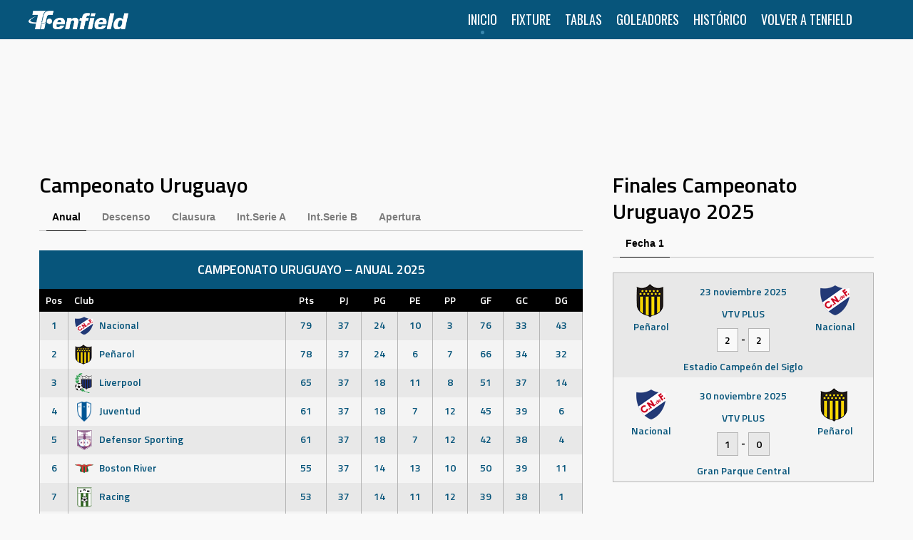

--- FILE ---
content_type: text/html; charset=UTF-8
request_url: https://estadisticas.tenfield.com.uy/
body_size: 19276
content:
<!DOCTYPE html>
<html lang="es">
<head>
<script async src="https://pagead2.googlesyndication.com/pagead/js/adsbygoogle.js?client=ca-pub-8840155225301741"
     crossorigin="anonymous"></script>
<meta charset="UTF-8">
<meta name="viewport" content="width=device-width, initial-scale=1">
<link rel="profile" href="http://gmpg.org/xfn/11">
<link rel="pingback" href="https://estadisticas.tenfield.com.uy/xmlrpc.php">
<title>Estadísticas TF</title>
<link rel='dns-prefetch' href='//www.googletagmanager.com' />
<link rel='dns-prefetch' href='//fonts.googleapis.com' />
<link rel='dns-prefetch' href='//s.w.org' />
<link rel="alternate" type="application/rss+xml" title="Estadísticas TF &raquo; Feed" href="https://estadisticas.tenfield.com.uy/feed/" />
<link rel="alternate" type="application/rss+xml" title="Estadísticas TF &raquo; Feed de los comentarios" href="https://estadisticas.tenfield.com.uy/comments/feed/" />
		<script type="text/javascript">
			window._wpemojiSettings = {"baseUrl":"https:\/\/s.w.org\/images\/core\/emoji\/12.0.0-1\/72x72\/","ext":".png","svgUrl":"https:\/\/s.w.org\/images\/core\/emoji\/12.0.0-1\/svg\/","svgExt":".svg","source":{"concatemoji":"https:\/\/estadisticas.tenfield.com.uy\/wp-includes\/js\/wp-emoji-release.min.js?ver=5.4.18"}};
			/*! This file is auto-generated */
			!function(e,a,t){var n,r,o,i=a.createElement("canvas"),p=i.getContext&&i.getContext("2d");function s(e,t){var a=String.fromCharCode;p.clearRect(0,0,i.width,i.height),p.fillText(a.apply(this,e),0,0);e=i.toDataURL();return p.clearRect(0,0,i.width,i.height),p.fillText(a.apply(this,t),0,0),e===i.toDataURL()}function c(e){var t=a.createElement("script");t.src=e,t.defer=t.type="text/javascript",a.getElementsByTagName("head")[0].appendChild(t)}for(o=Array("flag","emoji"),t.supports={everything:!0,everythingExceptFlag:!0},r=0;r<o.length;r++)t.supports[o[r]]=function(e){if(!p||!p.fillText)return!1;switch(p.textBaseline="top",p.font="600 32px Arial",e){case"flag":return s([127987,65039,8205,9895,65039],[127987,65039,8203,9895,65039])?!1:!s([55356,56826,55356,56819],[55356,56826,8203,55356,56819])&&!s([55356,57332,56128,56423,56128,56418,56128,56421,56128,56430,56128,56423,56128,56447],[55356,57332,8203,56128,56423,8203,56128,56418,8203,56128,56421,8203,56128,56430,8203,56128,56423,8203,56128,56447]);case"emoji":return!s([55357,56424,55356,57342,8205,55358,56605,8205,55357,56424,55356,57340],[55357,56424,55356,57342,8203,55358,56605,8203,55357,56424,55356,57340])}return!1}(o[r]),t.supports.everything=t.supports.everything&&t.supports[o[r]],"flag"!==o[r]&&(t.supports.everythingExceptFlag=t.supports.everythingExceptFlag&&t.supports[o[r]]);t.supports.everythingExceptFlag=t.supports.everythingExceptFlag&&!t.supports.flag,t.DOMReady=!1,t.readyCallback=function(){t.DOMReady=!0},t.supports.everything||(n=function(){t.readyCallback()},a.addEventListener?(a.addEventListener("DOMContentLoaded",n,!1),e.addEventListener("load",n,!1)):(e.attachEvent("onload",n),a.attachEvent("onreadystatechange",function(){"complete"===a.readyState&&t.readyCallback()})),(n=t.source||{}).concatemoji?c(n.concatemoji):n.wpemoji&&n.twemoji&&(c(n.twemoji),c(n.wpemoji)))}(window,document,window._wpemojiSettings);
		</script>
		<style type="text/css">
img.wp-smiley,
img.emoji {
	display: inline !important;
	border: none !important;
	box-shadow: none !important;
	height: 1em !important;
	width: 1em !important;
	margin: 0 .07em !important;
	vertical-align: -0.1em !important;
	background: none !important;
	padding: 0 !important;
}
</style>
	<link rel='stylesheet' id='wp-block-library-css'  href='https://estadisticas.tenfield.com.uy/wp-includes/css/dist/block-library/style.min.css?ver=5.4.18' type='text/css' media='all' />
<link rel='stylesheet' id='dashicons-css'  href='https://estadisticas.tenfield.com.uy/wp-includes/css/dashicons.min.css?ver=5.4.18' type='text/css' media='all' />
<link rel='stylesheet' id='sportspress-general-css'  href='//estadisticas.tenfield.com.uy/wp-content/plugins/sportspress-pro/includes/sportspress/assets/css/sportspress.css?ver=2.7.2' type='text/css' media='all' />
<link rel='stylesheet' id='sportspress-icons-css'  href='//estadisticas.tenfield.com.uy/wp-content/plugins/sportspress-pro/includes/sportspress/assets/css/icons.css?ver=2.7' type='text/css' media='all' />
<link rel='stylesheet' id='sportspress-league-menu-css'  href='//estadisticas.tenfield.com.uy/wp-content/plugins/sportspress-pro/includes/sportspress-league-menu/css/sportspress-league-menu.css?ver=2.1.2' type='text/css' media='all' />
<link rel='stylesheet' id='sportspress-event-statistics-css'  href='//estadisticas.tenfield.com.uy/wp-content/plugins/sportspress-pro/includes/sportspress-match-stats/css/sportspress-match-stats.css?ver=2.2' type='text/css' media='all' />
<link rel='stylesheet' id='sportspress-results-matrix-css'  href='//estadisticas.tenfield.com.uy/wp-content/plugins/sportspress-pro/includes/sportspress-results-matrix/css/sportspress-results-matrix.css?ver=2.6.9' type='text/css' media='all' />
<link rel='stylesheet' id='sportspress-scoreboard-css'  href='//estadisticas.tenfield.com.uy/wp-content/plugins/sportspress-pro/includes/sportspress-scoreboard/css/sportspress-scoreboard.css?ver=2.6.11' type='text/css' media='all' />
<link rel='stylesheet' id='sportspress-scoreboard-ltr-css'  href='//estadisticas.tenfield.com.uy/wp-content/plugins/sportspress-pro/includes/sportspress-scoreboard/css/sportspress-scoreboard-ltr.css?ver=2.6.11' type='text/css' media='all' />
<link rel='stylesheet' id='sportspress-sponsors-css'  href='//estadisticas.tenfield.com.uy/wp-content/plugins/sportspress-pro/includes/sportspress-sponsors/css/sportspress-sponsors.css?ver=2.6.15' type='text/css' media='all' />
<link rel='stylesheet' id='sportspress-timelines-css'  href='//estadisticas.tenfield.com.uy/wp-content/plugins/sportspress-pro/includes/sportspress-timelines/css/sportspress-timelines.css?ver=2.6' type='text/css' media='all' />
<link rel='stylesheet' id='sportspress-tournaments-css'  href='//estadisticas.tenfield.com.uy/wp-content/plugins/sportspress-pro/includes/sportspress-tournaments/css/sportspress-tournaments.css?ver=2.6.21' type='text/css' media='all' />
<link rel='stylesheet' id='sportspress-tournaments-ltr-css'  href='//estadisticas.tenfield.com.uy/wp-content/plugins/sportspress-pro/includes/sportspress-tournaments/css/sportspress-tournaments-ltr.css?ver=2.6.21' type='text/css' media='all' />
<link rel='stylesheet' id='jquery-bracket-css'  href='//estadisticas.tenfield.com.uy/wp-content/plugins/sportspress-pro/includes/sportspress-tournaments/css/jquery.bracket.min.css?ver=0.11.0' type='text/css' media='all' />
<link rel='stylesheet' id='sportspress-twitter-css'  href='//estadisticas.tenfield.com.uy/wp-content/plugins/sportspress-pro/includes/sportspress-twitter/css/sportspress-twitter.css?ver=2.1.2' type='text/css' media='all' />
<link rel='stylesheet' id='sportspress-user-scores-css'  href='//estadisticas.tenfield.com.uy/wp-content/plugins/sportspress-pro/includes/sportspress-user-scores/css/sportspress-user-scores.css?ver=2.3' type='text/css' media='all' />
<link rel='stylesheet' id='rookie-framework-style-css'  href='https://estadisticas.tenfield.com.uy/wp-content/themes/marquee/framework.css?ver=5.4.18' type='text/css' media='all' />
<link rel='stylesheet' id='marquee-css'  href='https://estadisticas.tenfield.com.uy/wp-content/themes/marquee/style.css?ver=5.4.18' type='text/css' media='all' />
<link rel='stylesheet' id='mega-slider-style-css'  href='https://estadisticas.tenfield.com.uy/wp-content/themes/marquee/plugins/mega-slider/assets/css/mega-slider.css?ver=1.0.1' type='text/css' media='all' />
<link rel='stylesheet' id='news-widget-style-css'  href='https://estadisticas.tenfield.com.uy/wp-content/themes/marquee/plugins/news-widget/assets/css/news-widget.css?ver=1.0.1' type='text/css' media='all' />
<link rel='stylesheet' id='social-sidebar-icons-css'  href='https://estadisticas.tenfield.com.uy/wp-content/themes/marquee/plugins/social-sidebar/assets/css/social-sidebar-icons.css?ver=1.0' type='text/css' media='all' />
<link rel='stylesheet' id='social-sidebar-css'  href='https://estadisticas.tenfield.com.uy/wp-content/themes/marquee/plugins/social-sidebar/assets/css/social-sidebar.css?ver=1.0' type='text/css' media='all' />
<link rel='stylesheet' id='social-sidebar-classic-css'  href='https://estadisticas.tenfield.com.uy/wp-content/themes/marquee/plugins/social-sidebar/assets/css/skins/classic.css?ver=1.0' type='text/css' media='all' />
<link rel='stylesheet' id='rookie-oswald-css'  href='//fonts.googleapis.com/css?family=Oswald%3A400%2C700&#038;subset=latin-ext&#038;ver=5.4.18' type='text/css' media='all' />
<link rel='stylesheet' id='rookie-style-css'  href='https://estadisticas.tenfield.com.uy/wp-content/themes/marquee-child/style.css?ver=5.4.18' type='text/css' media='all' />
<link rel='stylesheet' id='marquee-titillium-web-css'  href='//fonts.googleapis.com/css?family=Titillium+Web%3A300%2C600&#038;ver=5.4.18' type='text/css' media='all' />
<style type="text/css"></style>		<style type="text/css"> /* Marquee Custom Layout */
		@media screen and (min-width: 1025px) {
			.site-branding, .site-content, .site-footer .footer-area, .site-info {
				width: 1200px; }
			.main-navigation {
				width: 1170px; }
		}
		</style>
				<style type="text/css"> /* Frontend CSS */
		blockquote:before,
		q:before {
			color: #07557b; }
		button,
		input[type="button"],
		input[type="reset"],
		input[type="submit"],
		.site-header,
		.widget_calendar caption,
		.sp-table-caption,
		.sp-template-countdown,
		.sp-scoreboard-wrapper,
		.sp-statistic-bar-fill,
		.nav-links a {
			background-color: #07557b; }
		button:hover,
		input[type="button"]:hover,
		input[type="reset"]:hover,
		input[type="submit"]:hover,
		.nav-links a:hover {
			background-color: #16648a; }
		.main-navigation .current-menu-item:after,
		.main-navigation .current-menu-parent:after,
		.main-navigation .current-menu-ancestor:after,
		.main-navigation .current_page_item:after,
		.main-navigation .current_page_parent:after,
		.main-navigation .current_page_ancestor:after {
			background-color: #3987ad; }
		.header-area,
		.sp-event-blocks .sp-event-results a:hover .sp-result,
		.sp-event-blocks .alternate .sp-event-results .sp-result,
		.mega-slider__row {
			background-color: #f9f9f9; }
		table,
		.sp-event-logos .sp-team-logo .sp-team-result,
		.sp-template-countdown h5,
		.sp-player-details,
		.sp-staff-details,
		.sp-scoreboard .sp-highlight,
		.mega-slider__row:hover {
			background-color: #f4f4f4; }
		table tbody tr:nth-child(2n+1),
		.sp-data-table tbody tr.odd,
		.site-footer,
		.sp-event-blocks .sp-event-results .sp-result,
		.sp-event-blocks .alternate .sp-event-results a:hover .sp-result,
		.sp-template-countdown .event-venue,
		.mega-slider__row:nth-child(2n+1) {
			background-color: #e8e8e8; }
		table,
		td,
		.site-footer,
		.sp-event-blocks .sp-event-results .sp-result,
		.mega-slider__sidebar {
			border-color: #b5b5b5; }
		.widget_calendar tbody .pad,
		.sp-template-event-calendar tbody .pad {
			background-color: #d5d5d5; }
		td,
		blockquote,
		q,
		.widget,
		.site-info,
		.sp-template-event-blocks .sp-event-date a,
		.news-widget__post__date,
		.news-widget__post__date a,
		.entry-meta a,
		.posted-on a {
			color: #07557b; }
		body,
		table tfoot tr td,
		.widget-title,
		.widget_news_widget,
		.entry-header,
		.sp-highlight,
		.sp-template-event-blocks .sp-event-title a,
		.sp-template-event-blocks .sp-event-results a,
		.sp-event-blocks .sp-event-results .sp-result,
		.sp-template-countdown h5 {
			color: #000000; }
		a,
		.mega-slider__row__link {
			color: #000000; }
		.widget_calendar #today,
		.sp-template-event-calendar #today,
		.gallery dd strong,
		.single-sp_player .entry-header .entry-title strong,
		.single-sp_staff .entry-header .entry-title strong {
			background-color: #000000; }
		.widget_calendar #today,
		.sp-template-event-calendar #today {
			border-color: #000000; }
		.sp-tab-menu-item-active a {
			border-bottom-color: #000000; }
		a:hover,
		.mega-slider__row__link:hover {
			color: #000000; }
		th,
		table thead,
		button,
		input[type="button"],
		input[type="reset"],
		input[type="submit"],
		.main-navigation,
		.main-navigation a,
		.widget_calendar caption,
		.sp-table-caption,
		.widget_calendar #prev a:before,
		.sp-template-event-calendar #prev a:before,
		.widget_calendar #next a:before,
		.sp-template-event-calendar #next a:before,
		.widget_calendar #today,
		.sp-template-event-calendar #today,
		.widget_calendar #today a,
		.sp-template-event-calendar #today a,
		.gallery dd,
		.gallery dd strong,
		.sp-template-countdown,
		.single-sp_player .entry-header .entry-title strong,
		.single-sp_staff .entry-header .entry-title strong,
		.sp-scoreboard-nav,
		.mega-slider__row--active,
		.mega-slider__row--active:nth-child(2n+1),
		.mega-slider__row--active:hover,
		.mega-slider__row--active .mega-slider__row__date,
		.mega-slider__row--active .mega-slider__row__link,
		.nav-links a {
			color: #ffffff; }
		th,
		table thead,
		.main-navigation,
		.gallery dd,
		.sp-template-countdown .event-name,
		.site-widgets .sp-scoreboard-wrapper,
		.sp-statistic-bar {
			background-color: #000000; }
		th,
		table thead {
			border-color: #000000; }
		.mega-slider__row--active,
		.mega-slider__row--active:nth-child(2n+1),
		.mega-slider__row--active:hover {
			background-color: #07557b; }
			
		@media screen and (min-width: 601px) {
			.main-navigation,
			.main-navigation ul ul,
			.main-navigation li:hover {
				background-color: #000000; }
		}

		
		</style>
		<script type='text/javascript' src='https://estadisticas.tenfield.com.uy/wp-includes/js/jquery/jquery.js?ver=1.12.4-wp'></script>
<script type='text/javascript' src='https://estadisticas.tenfield.com.uy/wp-includes/js/jquery/jquery-migrate.min.js?ver=1.4.1'></script>
<script type='text/javascript' src='https://estadisticas.tenfield.com.uy/wp-content/plugins/sportspress-pro/includes/sportspress-facebook/js/sportspress-facebook-sdk.js?ver=2.11'></script>
<script type='text/javascript' src='https://estadisticas.tenfield.com.uy/wp-content/plugins/sportspress-pro/includes/sportspress-tournaments/js/jquery.bracket.min.js?ver=0.11.0'></script>
<script type='text/javascript' src='https://www.googletagmanager.com/gtag/js?id=UA-174981551-1'></script>
<script type='text/javascript'>
window.dataLayer = window.dataLayer || [];function gtag(){dataLayer.push(arguments);}
gtag('js', new Date());
gtag('config', 'UA-174981551-1', {"anonymize_ip":true} );
</script>
<link rel='https://api.w.org/' href='https://estadisticas.tenfield.com.uy/wp-json/' />
<link rel="EditURI" type="application/rsd+xml" title="RSD" href="https://estadisticas.tenfield.com.uy/xmlrpc.php?rsd" />
<link rel="wlwmanifest" type="application/wlwmanifest+xml" href="https://estadisticas.tenfield.com.uy/wp-includes/wlwmanifest.xml" /> 
<meta name="generator" content="WordPress 5.4.18" />
<meta name="generator" content="SportsPress 2.7.2" />
<meta name="generator" content="SportsPress Pro 2.7.2" />
<link rel="canonical" href="https://estadisticas.tenfield.com.uy/" />
<link rel='shortlink' href='https://estadisticas.tenfield.com.uy/' />
<link rel="alternate" type="application/json+oembed" href="https://estadisticas.tenfield.com.uy/wp-json/oembed/1.0/embed?url=https%3A%2F%2Festadisticas.tenfield.com.uy%2F" />
<link rel="alternate" type="text/xml+oembed" href="https://estadisticas.tenfield.com.uy/wp-json/oembed/1.0/embed?url=https%3A%2F%2Festadisticas.tenfield.com.uy%2F&#038;format=xml" />
<meta name="generator" content="Site Kit by Google 1.13.1" /><link rel="icon" href="https://estadisticas.tenfield.com.uy/wp-content/uploads/2020/05/favicon-32x32.png" sizes="32x32" />
<link rel="icon" href="https://estadisticas.tenfield.com.uy/wp-content/uploads/2020/05/favicon.png" sizes="192x192" />
<link rel="apple-touch-icon" href="https://estadisticas.tenfield.com.uy/wp-content/uploads/2020/05/favicon.png" />
<meta name="msapplication-TileImage" content="https://estadisticas.tenfield.com.uy/wp-content/uploads/2020/05/favicon.png" />

<script async src="https://securepubads.g.doubleclick.net/tag/js/gpt.js"></script>
<script>
  window.googletag = window.googletag || {cmd: []};
  googletag.cmd.push(function() {
    googletag.defineSlot('/21830141155/ADSENSE_BannerEstadisticasHome1', [[970, 90], 'fluid'], 'div-gpt-ad-1633181540404-0').addService(googletag.pubads());
    googletag.pubads().enableSingleRequest();
    googletag.enableServices();
  });
</script>

<script async src="https://securepubads.g.doubleclick.net/tag/js/gpt.js"></script>
<script>
  window.googletag = window.googletag || {cmd: []};
  googletag.cmd.push(function() {
    googletag.defineSlot('/21830141155/ADSENSE_BannerEstadisticasHome2', [[970, 90], 'fluid', [728, 90]], 'div-gpt-ad-1633181669402-0').addService(googletag.pubads());
    googletag.pubads().enableSingleRequest();
    googletag.enableServices();
  });
</script>

<script async src="https://securepubads.g.doubleclick.net/tag/js/gpt.js"></script>
<script>
  window.googletag = window.googletag || {cmd: []};
  googletag.cmd.push(function() {
    googletag.defineSlot('/21830141155/ADSENSE_BannerEstadisticasHome3', [[728, 90], [970, 90], 'fluid'], 'div-gpt-ad-1633181724358-0').addService(googletag.pubads());
    googletag.pubads().enableSingleRequest();
    googletag.enableServices();
  });
</script>

<script async src="https://securepubads.g.doubleclick.net/tag/js/gpt.js"></script>
<script>
  window.googletag = window.googletag || {cmd: []};
  googletag.cmd.push(function() {
    googletag.defineSlot('/21830141155/ADSENSE_HomeBanner1', [[1250, 86], [970, 90], [1260, 86], 'fluid', [728, 90]], 'div-gpt-ad-1633182463046-0').addService(googletag.pubads());
    googletag.pubads().enableSingleRequest();
    googletag.enableServices();
  });
</script>



</head>

<body class="home page-template page-template-template-homepage page-template-template-homepage-php page page-id-44">
<div class="sp-header"></div>
<div id="page" class="hfeed site">
	<a class="skip-link screen-reader-text" href="#content">Skip to content</a>

	<header id="masthead" class="site-header" role="banner">
				<div class="header-area header-area-has-logo">
																																		<div class="site-branding">
					<div class="site-identity">
												<a class="site-logo" href="https://estadisticas.tenfield.com.uy/" rel="home"><img src="https://estadisticas.tenfield.com.uy/wp-content/uploads/2020/05/tenfield_logo-e1634363463407.png" alt="Estadísticas TF"></a>
																	</div>
				</div><!-- .site-branding -->
												<div class="site-menu">
					<nav id="site-navigation" class="main-navigation" role="navigation">
						<button class="menu-toggle" aria-controls="menu" aria-expanded="false"><span class="dashicons dashicons-menu"></span></button>
						<div class="menu-primary-menu-container"><ul id="menu-primary-menu" class="menu"><li id="menu-item-55" class="menu-item menu-item-type-post_type menu-item-object-page menu-item-home current-menu-item page_item page-item-44 current_page_item menu-item-55"><a href="https://estadisticas.tenfield.com.uy/" aria-current="page">Inicio</a></li>
<li id="menu-item-2604" class="menu-item menu-item-type-custom menu-item-object-custom menu-item-has-children menu-item-2604"><a href="#">Fixture</a>
<ul class="sub-menu">
	<li id="menu-item-8937" class="menu-item menu-item-type-post_type menu-item-object-page menu-item-8937"><a href="https://estadisticas.tenfield.com.uy/primera-division/campeonato-uruguayo-primera-division-2023/fixture-apertura-2023/">Primera División</a></li>
	<li id="menu-item-9115" class="menu-item menu-item-type-post_type menu-item-object-page menu-item-9115"><a href="https://estadisticas.tenfield.com.uy/segunda-division/liga-de-ascenso-profesional-2023/fixture-liga-de-ascenso-profesional-2023/">Liga de Ascenso Profesional</a></li>
	<li id="menu-item-10019" class="menu-item menu-item-type-post_type menu-item-object-page menu-item-10019"><a href="https://estadisticas.tenfield.com.uy/eliminatorias/mexico-estados-unidos-canada-2026/fixture-mexico-estados-unidos-canada-2026/">Eliminatorias</a></li>
</ul>
</li>
<li id="menu-item-2606" class="menu-item menu-item-type-custom menu-item-object-custom menu-item-has-children menu-item-2606"><a href="#">Tablas</a>
<ul class="sub-menu">
	<li id="menu-item-10151" class="menu-item menu-item-type-post_type menu-item-object-page menu-item-10151"><a href="https://estadisticas.tenfield.com.uy/primera-division/campeonato-uruguayo-primera-division-2024/">Primera División</a></li>
	<li id="menu-item-9116" class="menu-item menu-item-type-post_type menu-item-object-page menu-item-9116"><a href="https://estadisticas.tenfield.com.uy/segunda-division/liga-de-ascenso-profesional-2023/">Liga de Ascenso Profesional</a></li>
	<li id="menu-item-10020" class="menu-item menu-item-type-post_type menu-item-object-page menu-item-10020"><a href="https://estadisticas.tenfield.com.uy/eliminatorias/mexico-estados-unidos-canada-2026/">Eliminatorias</a></li>
</ul>
</li>
<li id="menu-item-2608" class="menu-item menu-item-type-custom menu-item-object-custom menu-item-has-children menu-item-2608"><a href="#">Goleadores</a>
<ul class="sub-menu">
	<li id="menu-item-10157" class="menu-item menu-item-type-post_type menu-item-object-page menu-item-10157"><a href="https://estadisticas.tenfield.com.uy/primera-division/campeonato-uruguayo-primera-division-2024/goleadores-2024/">Primera División</a></li>
	<li id="menu-item-9117" class="menu-item menu-item-type-post_type menu-item-object-page menu-item-9117"><a href="https://estadisticas.tenfield.com.uy/segunda-division/liga-de-ascenso-profesional-2023/goleadores-liga-de-ascenso-profesional-2023/">Liga de Ascenso Profesional</a></li>
</ul>
</li>
<li id="menu-item-9118" class="menu-item menu-item-type-custom menu-item-object-custom menu-item-has-children menu-item-9118"><a href="#">Histórico</a>
<ul class="sub-menu">
	<li id="menu-item-5125" class="menu-item menu-item-type-post_type menu-item-object-page menu-item-5125"><a href="https://estadisticas.tenfield.com.uy/primera-division/historico/">Primera División</a></li>
	<li id="menu-item-9119" class="menu-item menu-item-type-post_type menu-item-object-page menu-item-9119"><a href="https://estadisticas.tenfield.com.uy/segunda-division/historico/">Liga de Ascenso Profesional</a></li>
</ul>
</li>
<li id="menu-item-2588" class="menu-item menu-item-type-custom menu-item-object-custom menu-item-2588"><a href="//www.tenfield.com.uy/">Volver a Tenfield</a></li>
</ul></div>											</nav><!-- #site-navigation -->
				</div>
						</div>
		</header><!-- #masthead -->

	<div id="content" class="site-content">
	    
	    <center>
	        <!-- /21830141155/ADSENSE_BannerEstadisticasHome1 -->
            <div id='div-gpt-ad-1633181540404-0' style='min-width: 970px; min-height: 90px;'>
              <script>
                googletag.cmd.push(function() { googletag.display('div-gpt-ad-1633181540404-0'); });
              </script>
            </div>
	    </center>
	    <br><br>
	    
		
	<div id="primary" class="content-area content-area-right-sidebar">
		<main id="main" class="site-main" role="main">

			
				
<article id="post-44" class="post-44 page type-page status-publish hentry">
	
	<div class="entry-content">
		<div class="homepage-widgets">
			<aside id="custom_html-2" class="widget_text widget widget_custom_html"><h1 class="widget-title">Campeonato Uruguayo</h1><div class="textwidget custom-html-widget"><div class="sportspress sportspress-pro"><div class="sp-tab-group tm-tab-group-league-table">
    
            <ul class="sp-tab-menu">
                            <li class="sp-tab-menu-item sp-tab-menu-item-active">
                    <a href="#sp-tab-content-league-table-0" data-sp-tab="league-table-0">
                        Anual                    </a>
                </li>
                            <li class="sp-tab-menu-item ">
                    <a href="#sp-tab-content-league-table-1" data-sp-tab="league-table-1">
                        Descenso                    </a>
                </li>
                            <li class="sp-tab-menu-item ">
                    <a href="#sp-tab-content-league-table-2" data-sp-tab="league-table-2">
                        Clausura                    </a>
                </li>
                            <li class="sp-tab-menu-item ">
                    <a href="#sp-tab-content-league-table-3" data-sp-tab="league-table-3">
                        Int.Serie A                    </a>
                </li>
                            <li class="sp-tab-menu-item ">
                    <a href="#sp-tab-content-league-table-4" data-sp-tab="league-table-4">
                         Int.Serie B                    </a>
                </li>
                            <li class="sp-tab-menu-item ">
                    <a href="#sp-tab-content-league-table-5" data-sp-tab="league-table-5">
                        Apertura                    </a>
                </li>
                    </ul>
    
                        <div class="sp-tab-content sp-tab-content-league-table-0" id="sp-tab-content-league-table-0" style="display: block;">
                <div class="sp-template sp-template-league-table">
	<h4 class="sp-table-caption">Campeonato Uruguayo – Anual 2025</h4><div class="sp-table-wrapper"><table class="sp-league-table sp-data-table sp-sortable-table sp-responsive-table table_697198d7c37ad sp-scrollable-table sp-paginated-table" data-sp-rows="16"><thead><tr><th class="data-rank">Pos</th><th class="data-name">Club</th><th class="data-pts">Pts</th><th class="data-p">PJ</th><th class="data-w">PG</th><th class="data-d">PE</th><th class="data-l">PP</th><th class="data-f">GF</th><th class="data-a">GC</th><th class="data-gd">DG</th></tr></thead><tbody><tr class="odd sp-row-no-0"><td class="data-rank" data-label="Pos">1</td><td class="data-name has-logo" data-label="Club"><span class="team-logo"><img width="42" height="47" src="https://estadisticas.tenfield.com.uy/wp-content/uploads/2020/04/escudo-nacional.png" class="attachment-sportspress-fit-icon size-sportspress-fit-icon wp-post-image" alt="" srcset="https://estadisticas.tenfield.com.uy/wp-content/uploads/2020/04/escudo-nacional.png 42w, https://estadisticas.tenfield.com.uy/wp-content/uploads/2020/04/escudo-nacional-29x32.png 29w" sizes="(max-width: 42px) 100vw, 42px" /></span>Nacional</td><td class="data-pts" data-label="Pts">79</td><td class="data-p" data-label="PJ">37</td><td class="data-w" data-label="PG">24</td><td class="data-d" data-label="PE">10</td><td class="data-l" data-label="PP">3</td><td class="data-f" data-label="GF">76</td><td class="data-a" data-label="GC">33</td><td class="data-gd" data-label="DG">43</td></tr><tr class="even sp-row-no-1"><td class="data-rank" data-label="Pos">2</td><td class="data-name has-logo" data-label="Club"><span class="team-logo"><img width="42" height="47" src="https://estadisticas.tenfield.com.uy/wp-content/uploads/2020/04/escudo-penarol.png" class="attachment-sportspress-fit-icon size-sportspress-fit-icon wp-post-image" alt="" srcset="https://estadisticas.tenfield.com.uy/wp-content/uploads/2020/04/escudo-penarol.png 42w, https://estadisticas.tenfield.com.uy/wp-content/uploads/2020/04/escudo-penarol-29x32.png 29w" sizes="(max-width: 42px) 100vw, 42px" /></span>Peñarol</td><td class="data-pts" data-label="Pts">78</td><td class="data-p" data-label="PJ">37</td><td class="data-w" data-label="PG">24</td><td class="data-d" data-label="PE">6</td><td class="data-l" data-label="PP">7</td><td class="data-f" data-label="GF">66</td><td class="data-a" data-label="GC">34</td><td class="data-gd" data-label="DG">32</td></tr><tr class="odd sp-row-no-2"><td class="data-rank" data-label="Pos">3</td><td class="data-name has-logo" data-label="Club"><span class="team-logo"><img width="42" height="47" src="https://estadisticas.tenfield.com.uy/wp-content/uploads/2020/04/escudo-liverpool.png" class="attachment-sportspress-fit-icon size-sportspress-fit-icon wp-post-image" alt="" srcset="https://estadisticas.tenfield.com.uy/wp-content/uploads/2020/04/escudo-liverpool.png 42w, https://estadisticas.tenfield.com.uy/wp-content/uploads/2020/04/escudo-liverpool-29x32.png 29w" sizes="(max-width: 42px) 100vw, 42px" /></span>Liverpool</td><td class="data-pts" data-label="Pts">65</td><td class="data-p" data-label="PJ">37</td><td class="data-w" data-label="PG">18</td><td class="data-d" data-label="PE">11</td><td class="data-l" data-label="PP">8</td><td class="data-f" data-label="GF">51</td><td class="data-a" data-label="GC">37</td><td class="data-gd" data-label="DG">14</td></tr><tr class="even sp-row-no-3"><td class="data-rank" data-label="Pos">4</td><td class="data-name has-logo" data-label="Club"><span class="team-logo"><img width="50" height="67" src="https://estadisticas.tenfield.com.uy/wp-content/uploads/2020/04/escudo-juventud.png" class="attachment-sportspress-fit-icon size-sportspress-fit-icon wp-post-image" alt="" srcset="https://estadisticas.tenfield.com.uy/wp-content/uploads/2020/04/escudo-juventud.png 50w, https://estadisticas.tenfield.com.uy/wp-content/uploads/2020/04/escudo-juventud-24x32.png 24w" sizes="(max-width: 50px) 100vw, 50px" /></span>Juventud</td><td class="data-pts" data-label="Pts">61</td><td class="data-p" data-label="PJ">37</td><td class="data-w" data-label="PG">18</td><td class="data-d" data-label="PE">7</td><td class="data-l" data-label="PP">12</td><td class="data-f" data-label="GF">45</td><td class="data-a" data-label="GC">39</td><td class="data-gd" data-label="DG">6</td></tr><tr class="odd sp-row-no-4"><td class="data-rank" data-label="Pos">5</td><td class="data-name has-logo" data-label="Club"><span class="team-logo"><img width="42" height="47" src="https://estadisticas.tenfield.com.uy/wp-content/uploads/2020/04/escudo-defensor-sporting.png" class="attachment-sportspress-fit-icon size-sportspress-fit-icon wp-post-image" alt="" srcset="https://estadisticas.tenfield.com.uy/wp-content/uploads/2020/04/escudo-defensor-sporting.png 42w, https://estadisticas.tenfield.com.uy/wp-content/uploads/2020/04/escudo-defensor-sporting-29x32.png 29w" sizes="(max-width: 42px) 100vw, 42px" /></span>Defensor Sporting</td><td class="data-pts" data-label="Pts">61</td><td class="data-p" data-label="PJ">37</td><td class="data-w" data-label="PG">18</td><td class="data-d" data-label="PE">7</td><td class="data-l" data-label="PP">12</td><td class="data-f" data-label="GF">42</td><td class="data-a" data-label="GC">38</td><td class="data-gd" data-label="DG">4</td></tr><tr class="even sp-row-no-5"><td class="data-rank" data-label="Pos">6</td><td class="data-name has-logo" data-label="Club"><span class="team-logo"><img width="42" height="47" src="https://estadisticas.tenfield.com.uy/wp-content/uploads/2020/04/escudo-boston-river.png" class="attachment-sportspress-fit-icon size-sportspress-fit-icon wp-post-image" alt="" srcset="https://estadisticas.tenfield.com.uy/wp-content/uploads/2020/04/escudo-boston-river.png 42w, https://estadisticas.tenfield.com.uy/wp-content/uploads/2020/04/escudo-boston-river-29x32.png 29w" sizes="(max-width: 42px) 100vw, 42px" /></span>Boston River</td><td class="data-pts" data-label="Pts">55</td><td class="data-p" data-label="PJ">37</td><td class="data-w" data-label="PG">14</td><td class="data-d" data-label="PE">13</td><td class="data-l" data-label="PP">10</td><td class="data-f" data-label="GF">50</td><td class="data-a" data-label="GC">39</td><td class="data-gd" data-label="DG">11</td></tr><tr class="odd sp-row-no-6"><td class="data-rank" data-label="Pos">7</td><td class="data-name has-logo" data-label="Club"><span class="team-logo"><img width="42" height="47" src="https://estadisticas.tenfield.com.uy/wp-content/uploads/2020/04/escudo-racing.png" class="attachment-sportspress-fit-icon size-sportspress-fit-icon wp-post-image" alt="" srcset="https://estadisticas.tenfield.com.uy/wp-content/uploads/2020/04/escudo-racing.png 42w, https://estadisticas.tenfield.com.uy/wp-content/uploads/2020/04/escudo-racing-29x32.png 29w" sizes="(max-width: 42px) 100vw, 42px" /></span>Racing</td><td class="data-pts" data-label="Pts">53</td><td class="data-p" data-label="PJ">37</td><td class="data-w" data-label="PG">14</td><td class="data-d" data-label="PE">11</td><td class="data-l" data-label="PP">12</td><td class="data-f" data-label="GF">39</td><td class="data-a" data-label="GC">38</td><td class="data-gd" data-label="DG">1</td></tr><tr class="even sp-row-no-7"><td class="data-rank" data-label="Pos">8</td><td class="data-name has-logo" data-label="Club"><span class="team-logo"><img width="42" height="47" src="https://estadisticas.tenfield.com.uy/wp-content/uploads/2020/04/escudo-montevideo-city-torque.png" class="attachment-sportspress-fit-icon size-sportspress-fit-icon wp-post-image" alt="" srcset="https://estadisticas.tenfield.com.uy/wp-content/uploads/2020/04/escudo-montevideo-city-torque.png 42w, https://estadisticas.tenfield.com.uy/wp-content/uploads/2020/04/escudo-montevideo-city-torque-29x32.png 29w" sizes="(max-width: 42px) 100vw, 42px" /></span>Montevideo City Torque</td><td class="data-pts" data-label="Pts">49</td><td class="data-p" data-label="PJ">37</td><td class="data-w" data-label="PG">13</td><td class="data-d" data-label="PE">10</td><td class="data-l" data-label="PP">14</td><td class="data-f" data-label="GF">54</td><td class="data-a" data-label="GC">51</td><td class="data-gd" data-label="DG">3</td></tr><tr class="odd sp-row-no-8"><td class="data-rank" data-label="Pos">9</td><td class="data-name has-logo" data-label="Club"><span class="team-logo"><img width="50" height="50" src="https://estadisticas.tenfield.com.uy/wp-content/uploads/2020/04/escudo-cerro-largo.png" class="attachment-sportspress-fit-icon size-sportspress-fit-icon wp-post-image" alt="" srcset="https://estadisticas.tenfield.com.uy/wp-content/uploads/2020/04/escudo-cerro-largo.png 50w, https://estadisticas.tenfield.com.uy/wp-content/uploads/2020/04/escudo-cerro-largo-32x32.png 32w" sizes="(max-width: 50px) 100vw, 50px" /></span>Cerro Largo</td><td class="data-pts" data-label="Pts">49</td><td class="data-p" data-label="PJ">37</td><td class="data-w" data-label="PG">12</td><td class="data-d" data-label="PE">13</td><td class="data-l" data-label="PP">12</td><td class="data-f" data-label="GF">41</td><td class="data-a" data-label="GC">41</td><td class="data-gd" data-label="DG">0</td></tr><tr class="even sp-row-no-9"><td class="data-rank" data-label="Pos">10</td><td class="data-name has-logo" data-label="Club"><span class="team-logo"><img width="42" height="47" src="https://estadisticas.tenfield.com.uy/wp-content/uploads/2020/04/escudo-cerro.png" class="attachment-sportspress-fit-icon size-sportspress-fit-icon wp-post-image" alt="" srcset="https://estadisticas.tenfield.com.uy/wp-content/uploads/2020/04/escudo-cerro.png 42w, https://estadisticas.tenfield.com.uy/wp-content/uploads/2020/04/escudo-cerro-29x32.png 29w" sizes="(max-width: 42px) 100vw, 42px" /></span>Cerro</td><td class="data-pts" data-label="Pts">46</td><td class="data-p" data-label="PJ">37</td><td class="data-w" data-label="PG">12</td><td class="data-d" data-label="PE">11</td><td class="data-l" data-label="PP">14</td><td class="data-f" data-label="GF">33</td><td class="data-a" data-label="GC">42</td><td class="data-gd" data-label="DG">-9</td></tr><tr class="odd sp-row-no-10"><td class="data-rank" data-label="Pos">11</td><td class="data-name has-logo" data-label="Club"><span class="team-logo"><img width="42" height="47" src="https://estadisticas.tenfield.com.uy/wp-content/uploads/2020/04/escudo-danubio.png" class="attachment-sportspress-fit-icon size-sportspress-fit-icon wp-post-image" alt="" srcset="https://estadisticas.tenfield.com.uy/wp-content/uploads/2020/04/escudo-danubio.png 42w, https://estadisticas.tenfield.com.uy/wp-content/uploads/2020/04/escudo-danubio-29x32.png 29w" sizes="(max-width: 42px) 100vw, 42px" /></span>Danubio</td><td class="data-pts" data-label="Pts">43</td><td class="data-p" data-label="PJ">37</td><td class="data-w" data-label="PG">10</td><td class="data-d" data-label="PE">13</td><td class="data-l" data-label="PP">14</td><td class="data-f" data-label="GF">41</td><td class="data-a" data-label="GC">41</td><td class="data-gd" data-label="DG">0</td></tr><tr class="even sp-row-no-11"><td class="data-rank" data-label="Pos">12</td><td class="data-name has-logo" data-label="Club"><span class="team-logo"><img width="42" height="47" src="https://estadisticas.tenfield.com.uy/wp-content/uploads/2020/04/escudo-progreso.png" class="attachment-sportspress-fit-icon size-sportspress-fit-icon wp-post-image" alt="" srcset="https://estadisticas.tenfield.com.uy/wp-content/uploads/2020/04/escudo-progreso.png 42w, https://estadisticas.tenfield.com.uy/wp-content/uploads/2020/04/escudo-progreso-29x32.png 29w" sizes="(max-width: 42px) 100vw, 42px" /></span>Progreso</td><td class="data-pts" data-label="Pts">39</td><td class="data-p" data-label="PJ">37</td><td class="data-w" data-label="PG">10</td><td class="data-d" data-label="PE">9</td><td class="data-l" data-label="PP">18</td><td class="data-f" data-label="GF">38</td><td class="data-a" data-label="GC">60</td><td class="data-gd" data-label="DG">-22</td></tr><tr class="odd sp-row-no-12"><td class="data-rank" data-label="Pos">13</td><td class="data-name has-logo" data-label="Club"><span class="team-logo"><img width="50" height="50" src="https://estadisticas.tenfield.com.uy/wp-content/uploads/2020/04/escudo-plaza-colonia.png" class="attachment-sportspress-fit-icon size-sportspress-fit-icon wp-post-image" alt="" srcset="https://estadisticas.tenfield.com.uy/wp-content/uploads/2020/04/escudo-plaza-colonia.png 50w, https://estadisticas.tenfield.com.uy/wp-content/uploads/2020/04/escudo-plaza-colonia-32x32.png 32w" sizes="(max-width: 50px) 100vw, 50px" /></span>Plaza Colonia</td><td class="data-pts" data-label="Pts">35</td><td class="data-p" data-label="PJ">37</td><td class="data-w" data-label="PG">8</td><td class="data-d" data-label="PE">11</td><td class="data-l" data-label="PP">18</td><td class="data-f" data-label="GF">28</td><td class="data-a" data-label="GC">46</td><td class="data-gd" data-label="DG">-18</td></tr><tr class="even sp-row-no-13"><td class="data-rank" data-label="Pos">14</td><td class="data-name has-logo" data-label="Club"><span class="team-logo"><img width="42" height="47" src="https://estadisticas.tenfield.com.uy/wp-content/uploads/2020/04/escudo-wanderers.png" class="attachment-sportspress-fit-icon size-sportspress-fit-icon wp-post-image" alt="" srcset="https://estadisticas.tenfield.com.uy/wp-content/uploads/2020/04/escudo-wanderers.png 42w, https://estadisticas.tenfield.com.uy/wp-content/uploads/2020/04/escudo-wanderers-29x32.png 29w" sizes="(max-width: 42px) 100vw, 42px" /></span>Wanderers</td><td class="data-pts" data-label="Pts">31</td><td class="data-p" data-label="PJ">37</td><td class="data-w" data-label="PG">6</td><td class="data-d" data-label="PE">13</td><td class="data-l" data-label="PP">18</td><td class="data-f" data-label="GF">25</td><td class="data-a" data-label="GC">47</td><td class="data-gd" data-label="DG">-22</td></tr><tr class="odd sp-row-no-14"><td class="data-rank" data-label="Pos">15</td><td class="data-name has-logo" data-label="Club"><span class="team-logo"><img width="42" height="47" src="https://estadisticas.tenfield.com.uy/wp-content/uploads/2020/04/escudo-river-plate.png" class="attachment-sportspress-fit-icon size-sportspress-fit-icon wp-post-image" alt="" srcset="https://estadisticas.tenfield.com.uy/wp-content/uploads/2020/04/escudo-river-plate.png 42w, https://estadisticas.tenfield.com.uy/wp-content/uploads/2020/04/escudo-river-plate-29x32.png 29w" sizes="(max-width: 42px) 100vw, 42px" /></span>River Plate</td><td class="data-pts" data-label="Pts">29</td><td class="data-p" data-label="PJ">37</td><td class="data-w" data-label="PG">6</td><td class="data-d" data-label="PE">11</td><td class="data-l" data-label="PP">20</td><td class="data-f" data-label="GF">28</td><td class="data-a" data-label="GC">48</td><td class="data-gd" data-label="DG">-20</td></tr><tr class="even sp-row-no-15"><td class="data-rank" data-label="Pos">16</td><td class="data-name has-logo" data-label="Club"><span class="team-logo"><img width="50" height="50" src="https://estadisticas.tenfield.com.uy/wp-content/uploads/2020/04/escudo-miramar-misiones.png" class="attachment-sportspress-fit-icon size-sportspress-fit-icon wp-post-image" alt="" srcset="https://estadisticas.tenfield.com.uy/wp-content/uploads/2020/04/escudo-miramar-misiones.png 50w, https://estadisticas.tenfield.com.uy/wp-content/uploads/2020/04/escudo-miramar-misiones-32x32.png 32w" sizes="(max-width: 50px) 100vw, 50px" /></span>Miramar Misiones</td><td class="data-pts" data-label="Pts">29</td><td class="data-p" data-label="PJ">37</td><td class="data-w" data-label="PG">7</td><td class="data-d" data-label="PE">8</td><td class="data-l" data-label="PP">22</td><td class="data-f" data-label="GF">35</td><td class="data-a" data-label="GC">58</td><td class="data-gd" data-label="DG">-23</td></tr></tbody></table></div></div>
            </div>
                    <div class="sp-tab-content sp-tab-content-league-table-1" id="sp-tab-content-league-table-1" >
                <div class="sp-template sp-template-league-table">
	<h4 class="sp-table-caption">Campeonato Uruguayo – Descenso 2025</h4><div class="sp-table-wrapper"><table class="sp-league-table sp-data-table sp-sortable-table sp-responsive-table table_697198d87fea0 sp-scrollable-table" data-sp-rows="16"><thead><tr><th class="data-rank">Pos</th><th class="data-name">Club</th><th class="data-pts">Pts</th><th class="data-promedio">Promedio</th><th class="data-p">PJ</th><th class="data-w">PG</th><th class="data-d">PE</th><th class="data-l">PP</th><th class="data-f">GF</th><th class="data-a">GC</th><th class="data-gd">DG</th></tr></thead><tbody><tr class="odd sp-row-no-0"><td class="data-rank" data-label="Pos">1</td><td class="data-name has-logo" data-label="Club"><span class="team-logo"><img width="42" height="47" src="https://estadisticas.tenfield.com.uy/wp-content/uploads/2020/04/escudo-penarol.png" class="attachment-sportspress-fit-icon size-sportspress-fit-icon wp-post-image" alt="" srcset="https://estadisticas.tenfield.com.uy/wp-content/uploads/2020/04/escudo-penarol.png 42w, https://estadisticas.tenfield.com.uy/wp-content/uploads/2020/04/escudo-penarol-29x32.png 29w" sizes="(max-width: 42px) 100vw, 42px" /></span>Peñarol</td><td class="data-pts" data-label="Pts">171</td><td class="data-promedio" data-label="Promedio">2.311</td><td class="data-p" data-label="PJ">74</td><td class="data-w" data-label="PG">53</td><td class="data-d" data-label="PE">12</td><td class="data-l" data-label="PP">9</td><td class="data-f" data-label="GF">139</td><td class="data-a" data-label="GC">51</td><td class="data-gd" data-label="DG">88</td></tr><tr class="even sp-row-no-1"><td class="data-rank" data-label="Pos">2</td><td class="data-name has-logo" data-label="Club"><span class="team-logo"><img width="42" height="47" src="https://estadisticas.tenfield.com.uy/wp-content/uploads/2020/04/escudo-nacional.png" class="attachment-sportspress-fit-icon size-sportspress-fit-icon wp-post-image" alt="" srcset="https://estadisticas.tenfield.com.uy/wp-content/uploads/2020/04/escudo-nacional.png 42w, https://estadisticas.tenfield.com.uy/wp-content/uploads/2020/04/escudo-nacional-29x32.png 29w" sizes="(max-width: 42px) 100vw, 42px" /></span>Nacional</td><td class="data-pts" data-label="Pts">165</td><td class="data-promedio" data-label="Promedio">2.230</td><td class="data-p" data-label="PJ">74</td><td class="data-w" data-label="PG">50</td><td class="data-d" data-label="PE">18</td><td class="data-l" data-label="PP">6</td><td class="data-f" data-label="GF">162</td><td class="data-a" data-label="GC">65</td><td class="data-gd" data-label="DG">97</td></tr><tr class="odd sp-row-no-2"><td class="data-rank" data-label="Pos">3</td><td class="data-name has-logo" data-label="Club"><span class="team-logo"><img width="50" height="67" src="https://estadisticas.tenfield.com.uy/wp-content/uploads/2020/04/escudo-juventud.png" class="attachment-sportspress-fit-icon size-sportspress-fit-icon wp-post-image" alt="" srcset="https://estadisticas.tenfield.com.uy/wp-content/uploads/2020/04/escudo-juventud.png 50w, https://estadisticas.tenfield.com.uy/wp-content/uploads/2020/04/escudo-juventud-24x32.png 24w" sizes="(max-width: 50px) 100vw, 50px" /></span>Juventud</td><td class="data-pts" data-label="Pts">61</td><td class="data-promedio" data-label="Promedio">1.649</td><td class="data-p" data-label="PJ">37</td><td class="data-w" data-label="PG">18</td><td class="data-d" data-label="PE">7</td><td class="data-l" data-label="PP">12</td><td class="data-f" data-label="GF">45</td><td class="data-a" data-label="GC">39</td><td class="data-gd" data-label="DG">6</td></tr><tr class="even sp-row-no-3"><td class="data-rank" data-label="Pos">4</td><td class="data-name has-logo" data-label="Club"><span class="team-logo"><img width="42" height="47" src="https://estadisticas.tenfield.com.uy/wp-content/uploads/2020/04/escudo-defensor-sporting.png" class="attachment-sportspress-fit-icon size-sportspress-fit-icon wp-post-image" alt="" srcset="https://estadisticas.tenfield.com.uy/wp-content/uploads/2020/04/escudo-defensor-sporting.png 42w, https://estadisticas.tenfield.com.uy/wp-content/uploads/2020/04/escudo-defensor-sporting-29x32.png 29w" sizes="(max-width: 42px) 100vw, 42px" /></span>Defensor Sporting</td><td class="data-pts" data-label="Pts">120</td><td class="data-promedio" data-label="Promedio">1.622</td><td class="data-p" data-label="PJ">74</td><td class="data-w" data-label="PG">34</td><td class="data-d" data-label="PE">18</td><td class="data-l" data-label="PP">22</td><td class="data-f" data-label="GF">97</td><td class="data-a" data-label="GC">77</td><td class="data-gd" data-label="DG">20</td></tr><tr class="odd sp-row-no-4"><td class="data-rank" data-label="Pos">5</td><td class="data-name has-logo" data-label="Club"><span class="team-logo"><img width="42" height="47" src="https://estadisticas.tenfield.com.uy/wp-content/uploads/2020/04/escudo-boston-river.png" class="attachment-sportspress-fit-icon size-sportspress-fit-icon wp-post-image" alt="" srcset="https://estadisticas.tenfield.com.uy/wp-content/uploads/2020/04/escudo-boston-river.png 42w, https://estadisticas.tenfield.com.uy/wp-content/uploads/2020/04/escudo-boston-river-29x32.png 29w" sizes="(max-width: 42px) 100vw, 42px" /></span>Boston River</td><td class="data-pts" data-label="Pts">115</td><td class="data-promedio" data-label="Promedio">1.554</td><td class="data-p" data-label="PJ">74</td><td class="data-w" data-label="PG">32</td><td class="data-d" data-label="PE">19</td><td class="data-l" data-label="PP">23</td><td class="data-f" data-label="GF">96</td><td class="data-a" data-label="GC">79</td><td class="data-gd" data-label="DG">17</td></tr><tr class="even sp-row-no-5"><td class="data-rank" data-label="Pos">6</td><td class="data-name has-logo" data-label="Club"><span class="team-logo"><img width="42" height="47" src="https://estadisticas.tenfield.com.uy/wp-content/uploads/2020/04/escudo-racing.png" class="attachment-sportspress-fit-icon size-sportspress-fit-icon wp-post-image" alt="" srcset="https://estadisticas.tenfield.com.uy/wp-content/uploads/2020/04/escudo-racing.png 42w, https://estadisticas.tenfield.com.uy/wp-content/uploads/2020/04/escudo-racing-29x32.png 29w" sizes="(max-width: 42px) 100vw, 42px" /></span>Racing</td><td class="data-pts" data-label="Pts">105</td><td class="data-promedio" data-label="Promedio">1.419</td><td class="data-p" data-label="PJ">74</td><td class="data-w" data-label="PG">27</td><td class="data-d" data-label="PE">24</td><td class="data-l" data-label="PP">23</td><td class="data-f" data-label="GF">85</td><td class="data-a" data-label="GC">80</td><td class="data-gd" data-label="DG">5</td></tr><tr class="odd sp-row-no-6"><td class="data-rank" data-label="Pos">7</td><td class="data-name has-logo" data-label="Club"><span class="team-logo"><img width="42" height="47" src="https://estadisticas.tenfield.com.uy/wp-content/uploads/2020/04/escudo-liverpool.png" class="attachment-sportspress-fit-icon size-sportspress-fit-icon wp-post-image" alt="" srcset="https://estadisticas.tenfield.com.uy/wp-content/uploads/2020/04/escudo-liverpool.png 42w, https://estadisticas.tenfield.com.uy/wp-content/uploads/2020/04/escudo-liverpool-29x32.png 29w" sizes="(max-width: 42px) 100vw, 42px" /></span>Liverpool</td><td class="data-pts" data-label="Pts">104</td><td class="data-promedio" data-label="Promedio">1.405</td><td class="data-p" data-label="PJ">74</td><td class="data-w" data-label="PG">27</td><td class="data-d" data-label="PE">23</td><td class="data-l" data-label="PP">24</td><td class="data-f" data-label="GF">92</td><td class="data-a" data-label="GC">87</td><td class="data-gd" data-label="DG">5</td></tr><tr class="even sp-row-no-7"><td class="data-rank" data-label="Pos">8</td><td class="data-name has-logo" data-label="Club"><span class="team-logo"><img width="50" height="50" src="https://estadisticas.tenfield.com.uy/wp-content/uploads/2020/04/escudo-cerro-largo.png" class="attachment-sportspress-fit-icon size-sportspress-fit-icon wp-post-image" alt="" srcset="https://estadisticas.tenfield.com.uy/wp-content/uploads/2020/04/escudo-cerro-largo.png 50w, https://estadisticas.tenfield.com.uy/wp-content/uploads/2020/04/escudo-cerro-largo-32x32.png 32w" sizes="(max-width: 50px) 100vw, 50px" /></span>Cerro Largo</td><td class="data-pts" data-label="Pts">103</td><td class="data-promedio" data-label="Promedio">1.392</td><td class="data-p" data-label="PJ">74</td><td class="data-w" data-label="PG">27</td><td class="data-d" data-label="PE">22</td><td class="data-l" data-label="PP">25</td><td class="data-f" data-label="GF">78</td><td class="data-a" data-label="GC">75</td><td class="data-gd" data-label="DG">3</td></tr><tr class="odd sp-row-no-8"><td class="data-rank" data-label="Pos">9</td><td class="data-name has-logo" data-label="Club"><span class="team-logo"><img width="42" height="47" src="https://estadisticas.tenfield.com.uy/wp-content/uploads/2020/04/escudo-montevideo-city-torque.png" class="attachment-sportspress-fit-icon size-sportspress-fit-icon wp-post-image" alt="" srcset="https://estadisticas.tenfield.com.uy/wp-content/uploads/2020/04/escudo-montevideo-city-torque.png 42w, https://estadisticas.tenfield.com.uy/wp-content/uploads/2020/04/escudo-montevideo-city-torque-29x32.png 29w" sizes="(max-width: 42px) 100vw, 42px" /></span>Montevideo City Torque</td><td class="data-pts" data-label="Pts">49</td><td class="data-promedio" data-label="Promedio">1.324</td><td class="data-p" data-label="PJ">37</td><td class="data-w" data-label="PG">13</td><td class="data-d" data-label="PE">10</td><td class="data-l" data-label="PP">14</td><td class="data-f" data-label="GF">54</td><td class="data-a" data-label="GC">51</td><td class="data-gd" data-label="DG">3</td></tr><tr class="even sp-row-no-9"><td class="data-rank" data-label="Pos">10</td><td class="data-name has-logo" data-label="Club"><span class="team-logo"><img width="42" height="47" src="https://estadisticas.tenfield.com.uy/wp-content/uploads/2020/04/escudo-danubio.png" class="attachment-sportspress-fit-icon size-sportspress-fit-icon wp-post-image" alt="" srcset="https://estadisticas.tenfield.com.uy/wp-content/uploads/2020/04/escudo-danubio.png 42w, https://estadisticas.tenfield.com.uy/wp-content/uploads/2020/04/escudo-danubio-29x32.png 29w" sizes="(max-width: 42px) 100vw, 42px" /></span>Danubio</td><td class="data-pts" data-label="Pts">96</td><td class="data-promedio" data-label="Promedio">1.297</td><td class="data-p" data-label="PJ">74</td><td class="data-w" data-label="PG">23</td><td class="data-d" data-label="PE">27</td><td class="data-l" data-label="PP">24</td><td class="data-f" data-label="GF">79</td><td class="data-a" data-label="GC">78</td><td class="data-gd" data-label="DG">1</td></tr><tr class="odd sp-row-no-10"><td class="data-rank" data-label="Pos">11</td><td class="data-name has-logo" data-label="Club"><span class="team-logo"><img width="42" height="47" src="https://estadisticas.tenfield.com.uy/wp-content/uploads/2020/04/escudo-cerro.png" class="attachment-sportspress-fit-icon size-sportspress-fit-icon wp-post-image" alt="" srcset="https://estadisticas.tenfield.com.uy/wp-content/uploads/2020/04/escudo-cerro.png 42w, https://estadisticas.tenfield.com.uy/wp-content/uploads/2020/04/escudo-cerro-29x32.png 29w" sizes="(max-width: 42px) 100vw, 42px" /></span>Cerro</td><td class="data-pts" data-label="Pts">85</td><td class="data-promedio" data-label="Promedio">1.149</td><td class="data-p" data-label="PJ">74</td><td class="data-w" data-label="PG">21</td><td class="data-d" data-label="PE">23</td><td class="data-l" data-label="PP">30</td><td class="data-f" data-label="GF">69</td><td class="data-a" data-label="GC">92</td><td class="data-gd" data-label="DG">-23</td></tr><tr class="even sp-row-no-11"><td class="data-rank" data-label="Pos">12</td><td class="data-name has-logo" data-label="Club"><span class="team-logo"><img width="42" height="47" src="https://estadisticas.tenfield.com.uy/wp-content/uploads/2020/04/escudo-progreso.png" class="attachment-sportspress-fit-icon size-sportspress-fit-icon wp-post-image" alt="" srcset="https://estadisticas.tenfield.com.uy/wp-content/uploads/2020/04/escudo-progreso.png 42w, https://estadisticas.tenfield.com.uy/wp-content/uploads/2020/04/escudo-progreso-29x32.png 29w" sizes="(max-width: 42px) 100vw, 42px" /></span>Progreso</td><td class="data-pts" data-label="Pts">79</td><td class="data-promedio" data-label="Promedio">1.068</td><td class="data-p" data-label="PJ">74</td><td class="data-w" data-label="PG">20</td><td class="data-d" data-label="PE">19</td><td class="data-l" data-label="PP">35</td><td class="data-f" data-label="GF">80</td><td class="data-a" data-label="GC">120</td><td class="data-gd" data-label="DG">-40</td></tr><tr class="odd sp-row-no-12"><td class="data-rank" data-label="Pos">13</td><td class="data-name has-logo" data-label="Club"><span class="team-logo"><img width="42" height="47" src="https://estadisticas.tenfield.com.uy/wp-content/uploads/2020/04/escudo-wanderers.png" class="attachment-sportspress-fit-icon size-sportspress-fit-icon wp-post-image" alt="" srcset="https://estadisticas.tenfield.com.uy/wp-content/uploads/2020/04/escudo-wanderers.png 42w, https://estadisticas.tenfield.com.uy/wp-content/uploads/2020/04/escudo-wanderers-29x32.png 29w" sizes="(max-width: 42px) 100vw, 42px" /></span>Wanderers</td><td class="data-pts" data-label="Pts">79</td><td class="data-promedio" data-label="Promedio">1.068</td><td class="data-p" data-label="PJ">74</td><td class="data-w" data-label="PG">19</td><td class="data-d" data-label="PE">22</td><td class="data-l" data-label="PP">33</td><td class="data-f" data-label="GF">66</td><td class="data-a" data-label="GC">96</td><td class="data-gd" data-label="DG">-30</td></tr><tr class="even sp-row-no-13"><td class="data-rank" data-label="Pos">14</td><td class="data-name has-logo" data-label="Club"><span class="team-logo"><img width="50" height="50" src="https://estadisticas.tenfield.com.uy/wp-content/uploads/2020/04/escudo-plaza-colonia.png" class="attachment-sportspress-fit-icon size-sportspress-fit-icon wp-post-image" alt="" srcset="https://estadisticas.tenfield.com.uy/wp-content/uploads/2020/04/escudo-plaza-colonia.png 50w, https://estadisticas.tenfield.com.uy/wp-content/uploads/2020/04/escudo-plaza-colonia-32x32.png 32w" sizes="(max-width: 50px) 100vw, 50px" /></span>Plaza Colonia</td><td class="data-pts" data-label="Pts">35</td><td class="data-promedio" data-label="Promedio">0.946</td><td class="data-p" data-label="PJ">37</td><td class="data-w" data-label="PG">8</td><td class="data-d" data-label="PE">11</td><td class="data-l" data-label="PP">18</td><td class="data-f" data-label="GF">28</td><td class="data-a" data-label="GC">46</td><td class="data-gd" data-label="DG">-18</td></tr><tr class="odd sp-row-no-14"><td class="data-rank" data-label="Pos">15</td><td class="data-name has-logo" data-label="Club"><span class="team-logo"><img width="50" height="50" src="https://estadisticas.tenfield.com.uy/wp-content/uploads/2020/04/escudo-miramar-misiones.png" class="attachment-sportspress-fit-icon size-sportspress-fit-icon wp-post-image" alt="" srcset="https://estadisticas.tenfield.com.uy/wp-content/uploads/2020/04/escudo-miramar-misiones.png 50w, https://estadisticas.tenfield.com.uy/wp-content/uploads/2020/04/escudo-miramar-misiones-32x32.png 32w" sizes="(max-width: 50px) 100vw, 50px" /></span>Miramar Misiones</td><td class="data-pts" data-label="Pts">69</td><td class="data-promedio" data-label="Promedio">0.932</td><td class="data-p" data-label="PJ">74</td><td class="data-w" data-label="PG">16</td><td class="data-d" data-label="PE">21</td><td class="data-l" data-label="PP">37</td><td class="data-f" data-label="GF">71</td><td class="data-a" data-label="GC">111</td><td class="data-gd" data-label="DG">-40</td></tr><tr class="even sp-row-no-15"><td class="data-rank" data-label="Pos">16</td><td class="data-name has-logo" data-label="Club"><span class="team-logo"><img width="42" height="47" src="https://estadisticas.tenfield.com.uy/wp-content/uploads/2020/04/escudo-river-plate.png" class="attachment-sportspress-fit-icon size-sportspress-fit-icon wp-post-image" alt="" srcset="https://estadisticas.tenfield.com.uy/wp-content/uploads/2020/04/escudo-river-plate.png 42w, https://estadisticas.tenfield.com.uy/wp-content/uploads/2020/04/escudo-river-plate-29x32.png 29w" sizes="(max-width: 42px) 100vw, 42px" /></span>River Plate</td><td class="data-pts" data-label="Pts">69</td><td class="data-promedio" data-label="Promedio">0.932</td><td class="data-p" data-label="PJ">74</td><td class="data-w" data-label="PG">16</td><td class="data-d" data-label="PE">21</td><td class="data-l" data-label="PP">37</td><td class="data-f" data-label="GF">71</td><td class="data-a" data-label="GC">102</td><td class="data-gd" data-label="DG">-31</td></tr></tbody></table></div></div>
            </div>
                    <div class="sp-tab-content sp-tab-content-league-table-2" id="sp-tab-content-league-table-2" >
                <div class="sp-template sp-template-league-table">
	<h4 class="sp-table-caption">Campeonato Uruguayo - Clausura 2025</h4><div class="sp-table-wrapper"><table class="sp-league-table sp-data-table sp-sortable-table sp-responsive-table table_697198d919d46 sp-scrollable-table sp-paginated-table" data-sp-rows="16"><thead><tr><th class="data-rank">Pos</th><th class="data-name">Club</th><th class="data-pts">Pts</th><th class="data-p">PJ</th><th class="data-w">PG</th><th class="data-d">PE</th><th class="data-l">PP</th><th class="data-f">GF</th><th class="data-a">GC</th><th class="data-gd">DG</th></tr></thead><tbody><tr class="odd sp-row-no-0"><td class="data-rank" data-label="Pos">1</td><td class="data-name has-logo" data-label="Club"><span class="team-logo"><img width="42" height="47" src="https://estadisticas.tenfield.com.uy/wp-content/uploads/2020/04/escudo-penarol.png" class="attachment-sportspress-fit-icon size-sportspress-fit-icon wp-post-image" alt="" srcset="https://estadisticas.tenfield.com.uy/wp-content/uploads/2020/04/escudo-penarol.png 42w, https://estadisticas.tenfield.com.uy/wp-content/uploads/2020/04/escudo-penarol-29x32.png 29w" sizes="(max-width: 42px) 100vw, 42px" /></span>Peñarol</td><td class="data-pts" data-label="Pts">35</td><td class="data-p" data-label="PJ">15</td><td class="data-w" data-label="PG">11</td><td class="data-d" data-label="PE">2</td><td class="data-l" data-label="PP">2</td><td class="data-f" data-label="GF">30</td><td class="data-a" data-label="GC">12</td><td class="data-gd" data-label="DG">18</td></tr><tr class="even sp-row-no-1"><td class="data-rank" data-label="Pos">2</td><td class="data-name has-logo" data-label="Club"><span class="team-logo"><img width="42" height="47" src="https://estadisticas.tenfield.com.uy/wp-content/uploads/2020/04/escudo-nacional.png" class="attachment-sportspress-fit-icon size-sportspress-fit-icon wp-post-image" alt="" srcset="https://estadisticas.tenfield.com.uy/wp-content/uploads/2020/04/escudo-nacional.png 42w, https://estadisticas.tenfield.com.uy/wp-content/uploads/2020/04/escudo-nacional-29x32.png 29w" sizes="(max-width: 42px) 100vw, 42px" /></span>Nacional</td><td class="data-pts" data-label="Pts">27</td><td class="data-p" data-label="PJ">15</td><td class="data-w" data-label="PG">8</td><td class="data-d" data-label="PE">6</td><td class="data-l" data-label="PP">1</td><td class="data-f" data-label="GF">25</td><td class="data-a" data-label="GC">11</td><td class="data-gd" data-label="DG">14</td></tr><tr class="odd sp-row-no-2"><td class="data-rank" data-label="Pos">3</td><td class="data-name has-logo" data-label="Club"><span class="team-logo"><img width="42" height="47" src="https://estadisticas.tenfield.com.uy/wp-content/uploads/2020/04/escudo-montevideo-city-torque.png" class="attachment-sportspress-fit-icon size-sportspress-fit-icon wp-post-image" alt="" srcset="https://estadisticas.tenfield.com.uy/wp-content/uploads/2020/04/escudo-montevideo-city-torque.png 42w, https://estadisticas.tenfield.com.uy/wp-content/uploads/2020/04/escudo-montevideo-city-torque-29x32.png 29w" sizes="(max-width: 42px) 100vw, 42px" /></span>Montevideo City Torque</td><td class="data-pts" data-label="Pts">27</td><td class="data-p" data-label="PJ">15</td><td class="data-w" data-label="PG">8</td><td class="data-d" data-label="PE">3</td><td class="data-l" data-label="PP">4</td><td class="data-f" data-label="GF">28</td><td class="data-a" data-label="GC">17</td><td class="data-gd" data-label="DG">11</td></tr><tr class="even sp-row-no-3"><td class="data-rank" data-label="Pos">4</td><td class="data-name has-logo" data-label="Club"><span class="team-logo"><img width="42" height="47" src="https://estadisticas.tenfield.com.uy/wp-content/uploads/2020/04/escudo-boston-river.png" class="attachment-sportspress-fit-icon size-sportspress-fit-icon wp-post-image" alt="" srcset="https://estadisticas.tenfield.com.uy/wp-content/uploads/2020/04/escudo-boston-river.png 42w, https://estadisticas.tenfield.com.uy/wp-content/uploads/2020/04/escudo-boston-river-29x32.png 29w" sizes="(max-width: 42px) 100vw, 42px" /></span>Boston River</td><td class="data-pts" data-label="Pts">26</td><td class="data-p" data-label="PJ">15</td><td class="data-w" data-label="PG">6</td><td class="data-d" data-label="PE">8</td><td class="data-l" data-label="PP">1</td><td class="data-f" data-label="GF">26</td><td class="data-a" data-label="GC">10</td><td class="data-gd" data-label="DG">16</td></tr><tr class="odd sp-row-no-4"><td class="data-rank" data-label="Pos">5</td><td class="data-name has-logo" data-label="Club"><span class="team-logo"><img width="50" height="50" src="https://estadisticas.tenfield.com.uy/wp-content/uploads/2020/04/escudo-cerro-largo.png" class="attachment-sportspress-fit-icon size-sportspress-fit-icon wp-post-image" alt="" srcset="https://estadisticas.tenfield.com.uy/wp-content/uploads/2020/04/escudo-cerro-largo.png 50w, https://estadisticas.tenfield.com.uy/wp-content/uploads/2020/04/escudo-cerro-largo-32x32.png 32w" sizes="(max-width: 50px) 100vw, 50px" /></span>Cerro Largo</td><td class="data-pts" data-label="Pts">25</td><td class="data-p" data-label="PJ">15</td><td class="data-w" data-label="PG">7</td><td class="data-d" data-label="PE">4</td><td class="data-l" data-label="PP">4</td><td class="data-f" data-label="GF">19</td><td class="data-a" data-label="GC">14</td><td class="data-gd" data-label="DG">5</td></tr><tr class="even sp-row-no-5"><td class="data-rank" data-label="Pos">6</td><td class="data-name has-logo" data-label="Club"><span class="team-logo"><img width="42" height="47" src="https://estadisticas.tenfield.com.uy/wp-content/uploads/2020/04/escudo-liverpool.png" class="attachment-sportspress-fit-icon size-sportspress-fit-icon wp-post-image" alt="" srcset="https://estadisticas.tenfield.com.uy/wp-content/uploads/2020/04/escudo-liverpool.png 42w, https://estadisticas.tenfield.com.uy/wp-content/uploads/2020/04/escudo-liverpool-29x32.png 29w" sizes="(max-width: 42px) 100vw, 42px" /></span>Liverpool</td><td class="data-pts" data-label="Pts">25</td><td class="data-p" data-label="PJ">15</td><td class="data-w" data-label="PG">7</td><td class="data-d" data-label="PE">4</td><td class="data-l" data-label="PP">4</td><td class="data-f" data-label="GF">19</td><td class="data-a" data-label="GC">16</td><td class="data-gd" data-label="DG">3</td></tr><tr class="odd sp-row-no-6"><td class="data-rank" data-label="Pos">7</td><td class="data-name has-logo" data-label="Club"><span class="team-logo"><img width="42" height="47" src="https://estadisticas.tenfield.com.uy/wp-content/uploads/2020/04/escudo-cerro.png" class="attachment-sportspress-fit-icon size-sportspress-fit-icon wp-post-image" alt="" srcset="https://estadisticas.tenfield.com.uy/wp-content/uploads/2020/04/escudo-cerro.png 42w, https://estadisticas.tenfield.com.uy/wp-content/uploads/2020/04/escudo-cerro-29x32.png 29w" sizes="(max-width: 42px) 100vw, 42px" /></span>Cerro</td><td class="data-pts" data-label="Pts">24</td><td class="data-p" data-label="PJ">15</td><td class="data-w" data-label="PG">7</td><td class="data-d" data-label="PE">3</td><td class="data-l" data-label="PP">5</td><td class="data-f" data-label="GF">13</td><td class="data-a" data-label="GC">13</td><td class="data-gd" data-label="DG">0</td></tr><tr class="even sp-row-no-7"><td class="data-rank" data-label="Pos">8</td><td class="data-name has-logo" data-label="Club"><span class="team-logo"><img width="42" height="47" src="https://estadisticas.tenfield.com.uy/wp-content/uploads/2020/04/escudo-defensor-sporting.png" class="attachment-sportspress-fit-icon size-sportspress-fit-icon wp-post-image" alt="" srcset="https://estadisticas.tenfield.com.uy/wp-content/uploads/2020/04/escudo-defensor-sporting.png 42w, https://estadisticas.tenfield.com.uy/wp-content/uploads/2020/04/escudo-defensor-sporting-29x32.png 29w" sizes="(max-width: 42px) 100vw, 42px" /></span>Defensor Sporting</td><td class="data-pts" data-label="Pts">23</td><td class="data-p" data-label="PJ">15</td><td class="data-w" data-label="PG">7</td><td class="data-d" data-label="PE">2</td><td class="data-l" data-label="PP">6</td><td class="data-f" data-label="GF">13</td><td class="data-a" data-label="GC">16</td><td class="data-gd" data-label="DG">-3</td></tr><tr class="odd sp-row-no-8"><td class="data-rank" data-label="Pos">9</td><td class="data-name has-logo" data-label="Club"><span class="team-logo"><img width="42" height="47" src="https://estadisticas.tenfield.com.uy/wp-content/uploads/2020/04/escudo-danubio.png" class="attachment-sportspress-fit-icon size-sportspress-fit-icon wp-post-image" alt="" srcset="https://estadisticas.tenfield.com.uy/wp-content/uploads/2020/04/escudo-danubio.png 42w, https://estadisticas.tenfield.com.uy/wp-content/uploads/2020/04/escudo-danubio-29x32.png 29w" sizes="(max-width: 42px) 100vw, 42px" /></span>Danubio</td><td class="data-pts" data-label="Pts">21</td><td class="data-p" data-label="PJ">15</td><td class="data-w" data-label="PG">6</td><td class="data-d" data-label="PE">3</td><td class="data-l" data-label="PP">6</td><td class="data-f" data-label="GF">18</td><td class="data-a" data-label="GC">13</td><td class="data-gd" data-label="DG">5</td></tr><tr class="even sp-row-no-9"><td class="data-rank" data-label="Pos">10</td><td class="data-name has-logo" data-label="Club"><span class="team-logo"><img width="42" height="47" src="https://estadisticas.tenfield.com.uy/wp-content/uploads/2020/04/escudo-progreso.png" class="attachment-sportspress-fit-icon size-sportspress-fit-icon wp-post-image" alt="" srcset="https://estadisticas.tenfield.com.uy/wp-content/uploads/2020/04/escudo-progreso.png 42w, https://estadisticas.tenfield.com.uy/wp-content/uploads/2020/04/escudo-progreso-29x32.png 29w" sizes="(max-width: 42px) 100vw, 42px" /></span>Progreso</td><td class="data-pts" data-label="Pts">18</td><td class="data-p" data-label="PJ">15</td><td class="data-w" data-label="PG">5</td><td class="data-d" data-label="PE">3</td><td class="data-l" data-label="PP">7</td><td class="data-f" data-label="GF">17</td><td class="data-a" data-label="GC">23</td><td class="data-gd" data-label="DG">-6</td></tr><tr class="odd sp-row-no-10"><td class="data-rank" data-label="Pos">11</td><td class="data-name has-logo" data-label="Club"><span class="team-logo"><img width="42" height="47" src="https://estadisticas.tenfield.com.uy/wp-content/uploads/2020/04/escudo-racing.png" class="attachment-sportspress-fit-icon size-sportspress-fit-icon wp-post-image" alt="" srcset="https://estadisticas.tenfield.com.uy/wp-content/uploads/2020/04/escudo-racing.png 42w, https://estadisticas.tenfield.com.uy/wp-content/uploads/2020/04/escudo-racing-29x32.png 29w" sizes="(max-width: 42px) 100vw, 42px" /></span>Racing</td><td class="data-pts" data-label="Pts">17</td><td class="data-p" data-label="PJ">15</td><td class="data-w" data-label="PG">4</td><td class="data-d" data-label="PE">5</td><td class="data-l" data-label="PP">6</td><td class="data-f" data-label="GF">14</td><td class="data-a" data-label="GC">22</td><td class="data-gd" data-label="DG">-8</td></tr><tr class="even sp-row-no-11"><td class="data-rank" data-label="Pos">12</td><td class="data-name has-logo" data-label="Club"><span class="team-logo"><img width="50" height="67" src="https://estadisticas.tenfield.com.uy/wp-content/uploads/2020/04/escudo-juventud.png" class="attachment-sportspress-fit-icon size-sportspress-fit-icon wp-post-image" alt="" srcset="https://estadisticas.tenfield.com.uy/wp-content/uploads/2020/04/escudo-juventud.png 50w, https://estadisticas.tenfield.com.uy/wp-content/uploads/2020/04/escudo-juventud-24x32.png 24w" sizes="(max-width: 50px) 100vw, 50px" /></span>Juventud</td><td class="data-pts" data-label="Pts">16</td><td class="data-p" data-label="PJ">15</td><td class="data-w" data-label="PG">4</td><td class="data-d" data-label="PE">4</td><td class="data-l" data-label="PP">7</td><td class="data-f" data-label="GF">8</td><td class="data-a" data-label="GC">13</td><td class="data-gd" data-label="DG">-5</td></tr><tr class="odd sp-row-no-12"><td class="data-rank" data-label="Pos">13</td><td class="data-name has-logo" data-label="Club"><span class="team-logo"><img width="42" height="47" src="https://estadisticas.tenfield.com.uy/wp-content/uploads/2020/04/escudo-river-plate.png" class="attachment-sportspress-fit-icon size-sportspress-fit-icon wp-post-image" alt="" srcset="https://estadisticas.tenfield.com.uy/wp-content/uploads/2020/04/escudo-river-plate.png 42w, https://estadisticas.tenfield.com.uy/wp-content/uploads/2020/04/escudo-river-plate-29x32.png 29w" sizes="(max-width: 42px) 100vw, 42px" /></span>River Plate</td><td class="data-pts" data-label="Pts">14</td><td class="data-p" data-label="PJ">15</td><td class="data-w" data-label="PG">3</td><td class="data-d" data-label="PE">5</td><td class="data-l" data-label="PP">7</td><td class="data-f" data-label="GF">12</td><td class="data-a" data-label="GC">18</td><td class="data-gd" data-label="DG">-6</td></tr><tr class="even sp-row-no-13"><td class="data-rank" data-label="Pos">14</td><td class="data-name has-logo" data-label="Club"><span class="team-logo"><img width="50" height="50" src="https://estadisticas.tenfield.com.uy/wp-content/uploads/2020/04/escudo-miramar-misiones.png" class="attachment-sportspress-fit-icon size-sportspress-fit-icon wp-post-image" alt="" srcset="https://estadisticas.tenfield.com.uy/wp-content/uploads/2020/04/escudo-miramar-misiones.png 50w, https://estadisticas.tenfield.com.uy/wp-content/uploads/2020/04/escudo-miramar-misiones-32x32.png 32w" sizes="(max-width: 50px) 100vw, 50px" /></span>Miramar Misiones</td><td class="data-pts" data-label="Pts">13</td><td class="data-p" data-label="PJ">15</td><td class="data-w" data-label="PG">3</td><td class="data-d" data-label="PE">4</td><td class="data-l" data-label="PP">8</td><td class="data-f" data-label="GF">17</td><td class="data-a" data-label="GC">26</td><td class="data-gd" data-label="DG">-9</td></tr><tr class="odd sp-row-no-14"><td class="data-rank" data-label="Pos">15</td><td class="data-name has-logo" data-label="Club"><span class="team-logo"><img width="50" height="50" src="https://estadisticas.tenfield.com.uy/wp-content/uploads/2020/04/escudo-plaza-colonia.png" class="attachment-sportspress-fit-icon size-sportspress-fit-icon wp-post-image" alt="" srcset="https://estadisticas.tenfield.com.uy/wp-content/uploads/2020/04/escudo-plaza-colonia.png 50w, https://estadisticas.tenfield.com.uy/wp-content/uploads/2020/04/escudo-plaza-colonia-32x32.png 32w" sizes="(max-width: 50px) 100vw, 50px" /></span>Plaza Colonia</td><td class="data-pts" data-label="Pts">8</td><td class="data-p" data-label="PJ">15</td><td class="data-w" data-label="PG">2</td><td class="data-d" data-label="PE">2</td><td class="data-l" data-label="PP">11</td><td class="data-f" data-label="GF">9</td><td class="data-a" data-label="GC">26</td><td class="data-gd" data-label="DG">-17</td></tr><tr class="even sp-row-no-15"><td class="data-rank" data-label="Pos">16</td><td class="data-name has-logo" data-label="Club"><span class="team-logo"><img width="42" height="47" src="https://estadisticas.tenfield.com.uy/wp-content/uploads/2020/04/escudo-wanderers.png" class="attachment-sportspress-fit-icon size-sportspress-fit-icon wp-post-image" alt="" srcset="https://estadisticas.tenfield.com.uy/wp-content/uploads/2020/04/escudo-wanderers.png 42w, https://estadisticas.tenfield.com.uy/wp-content/uploads/2020/04/escudo-wanderers-29x32.png 29w" sizes="(max-width: 42px) 100vw, 42px" /></span>Wanderers</td><td class="data-pts" data-label="Pts">7</td><td class="data-p" data-label="PJ">15</td><td class="data-w" data-label="PG">1</td><td class="data-d" data-label="PE">4</td><td class="data-l" data-label="PP">10</td><td class="data-f" data-label="GF">7</td><td class="data-a" data-label="GC">25</td><td class="data-gd" data-label="DG">-18</td></tr></tbody></table></div></div>
            </div>
                    <div class="sp-tab-content sp-tab-content-league-table-3" id="sp-tab-content-league-table-3" >
                <div class="sp-template sp-template-league-table">
	<h4 class="sp-table-caption">Campeonato Uruguayo - Intermedio 2025 SERIE A</h4><div class="sp-table-wrapper"><table class="sp-league-table sp-data-table sp-sortable-table sp-responsive-table table_697198d93ce95 sp-scrollable-table sp-paginated-table" data-sp-rows="16"><thead><tr><th class="data-rank">Pos</th><th class="data-name">Club</th><th class="data-pts">Pts</th><th class="data-p">PJ</th><th class="data-w">PG</th><th class="data-d">PE</th><th class="data-l">PP</th><th class="data-f">GF</th><th class="data-a">GC</th><th class="data-gd">DG</th></tr></thead><tbody><tr class="odd sp-row-no-0"><td class="data-rank" data-label="Pos">1</td><td class="data-name has-logo" data-label="Club"><span class="team-logo"><img width="42" height="47" src="https://estadisticas.tenfield.com.uy/wp-content/uploads/2020/04/escudo-penarol.png" class="attachment-sportspress-fit-icon size-sportspress-fit-icon wp-post-image" alt="" srcset="https://estadisticas.tenfield.com.uy/wp-content/uploads/2020/04/escudo-penarol.png 42w, https://estadisticas.tenfield.com.uy/wp-content/uploads/2020/04/escudo-penarol-29x32.png 29w" sizes="(max-width: 42px) 100vw, 42px" /></span>Peñarol</td><td class="data-pts" data-label="Pts">16</td><td class="data-p" data-label="PJ">7</td><td class="data-w" data-label="PG">5</td><td class="data-d" data-label="PE">1</td><td class="data-l" data-label="PP">1</td><td class="data-f" data-label="GF">15</td><td class="data-a" data-label="GC">5</td><td class="data-gd" data-label="DG">10</td></tr><tr class="even sp-row-no-1"><td class="data-rank" data-label="Pos">2</td><td class="data-name has-logo" data-label="Club"><span class="team-logo"><img width="42" height="47" src="https://estadisticas.tenfield.com.uy/wp-content/uploads/2020/04/escudo-defensor-sporting.png" class="attachment-sportspress-fit-icon size-sportspress-fit-icon wp-post-image" alt="" srcset="https://estadisticas.tenfield.com.uy/wp-content/uploads/2020/04/escudo-defensor-sporting.png 42w, https://estadisticas.tenfield.com.uy/wp-content/uploads/2020/04/escudo-defensor-sporting-29x32.png 29w" sizes="(max-width: 42px) 100vw, 42px" /></span>Defensor Sporting</td><td class="data-pts" data-label="Pts">14</td><td class="data-p" data-label="PJ">7</td><td class="data-w" data-label="PG">4</td><td class="data-d" data-label="PE">2</td><td class="data-l" data-label="PP">1</td><td class="data-f" data-label="GF">12</td><td class="data-a" data-label="GC">10</td><td class="data-gd" data-label="DG">2</td></tr><tr class="odd sp-row-no-2"><td class="data-rank" data-label="Pos">3</td><td class="data-name has-logo" data-label="Club"><span class="team-logo"><img width="42" height="47" src="https://estadisticas.tenfield.com.uy/wp-content/uploads/2020/04/escudo-wanderers.png" class="attachment-sportspress-fit-icon size-sportspress-fit-icon wp-post-image" alt="" srcset="https://estadisticas.tenfield.com.uy/wp-content/uploads/2020/04/escudo-wanderers.png 42w, https://estadisticas.tenfield.com.uy/wp-content/uploads/2020/04/escudo-wanderers-29x32.png 29w" sizes="(max-width: 42px) 100vw, 42px" /></span>Wanderers</td><td class="data-pts" data-label="Pts">12</td><td class="data-p" data-label="PJ">7</td><td class="data-w" data-label="PG">3</td><td class="data-d" data-label="PE">3</td><td class="data-l" data-label="PP">1</td><td class="data-f" data-label="GF">6</td><td class="data-a" data-label="GC">5</td><td class="data-gd" data-label="DG">1</td></tr><tr class="even sp-row-no-3"><td class="data-rank" data-label="Pos">4</td><td class="data-name has-logo" data-label="Club"><span class="team-logo"><img width="50" height="50" src="https://estadisticas.tenfield.com.uy/wp-content/uploads/2020/04/escudo-plaza-colonia.png" class="attachment-sportspress-fit-icon size-sportspress-fit-icon wp-post-image" alt="" srcset="https://estadisticas.tenfield.com.uy/wp-content/uploads/2020/04/escudo-plaza-colonia.png 50w, https://estadisticas.tenfield.com.uy/wp-content/uploads/2020/04/escudo-plaza-colonia-32x32.png 32w" sizes="(max-width: 50px) 100vw, 50px" /></span>Plaza Colonia</td><td class="data-pts" data-label="Pts">8</td><td class="data-p" data-label="PJ">7</td><td class="data-w" data-label="PG">1</td><td class="data-d" data-label="PE">5</td><td class="data-l" data-label="PP">1</td><td class="data-f" data-label="GF">6</td><td class="data-a" data-label="GC">7</td><td class="data-gd" data-label="DG">-1</td></tr><tr class="odd sp-row-no-4"><td class="data-rank" data-label="Pos">5</td><td class="data-name has-logo" data-label="Club"><span class="team-logo"><img width="42" height="47" src="https://estadisticas.tenfield.com.uy/wp-content/uploads/2020/04/escudo-liverpool.png" class="attachment-sportspress-fit-icon size-sportspress-fit-icon wp-post-image" alt="" srcset="https://estadisticas.tenfield.com.uy/wp-content/uploads/2020/04/escudo-liverpool.png 42w, https://estadisticas.tenfield.com.uy/wp-content/uploads/2020/04/escudo-liverpool-29x32.png 29w" sizes="(max-width: 42px) 100vw, 42px" /></span>Liverpool</td><td class="data-pts" data-label="Pts">8</td><td class="data-p" data-label="PJ">7</td><td class="data-w" data-label="PG">2</td><td class="data-d" data-label="PE">2</td><td class="data-l" data-label="PP">3</td><td class="data-f" data-label="GF">10</td><td class="data-a" data-label="GC">12</td><td class="data-gd" data-label="DG">-2</td></tr><tr class="even sp-row-no-5"><td class="data-rank" data-label="Pos">6</td><td class="data-name has-logo" data-label="Club"><span class="team-logo"><img width="42" height="47" src="https://estadisticas.tenfield.com.uy/wp-content/uploads/2020/04/escudo-cerro.png" class="attachment-sportspress-fit-icon size-sportspress-fit-icon wp-post-image" alt="" srcset="https://estadisticas.tenfield.com.uy/wp-content/uploads/2020/04/escudo-cerro.png 42w, https://estadisticas.tenfield.com.uy/wp-content/uploads/2020/04/escudo-cerro-29x32.png 29w" sizes="(max-width: 42px) 100vw, 42px" /></span>Cerro</td><td class="data-pts" data-label="Pts">8</td><td class="data-p" data-label="PJ">7</td><td class="data-w" data-label="PG">2</td><td class="data-d" data-label="PE">2</td><td class="data-l" data-label="PP">3</td><td class="data-f" data-label="GF">7</td><td class="data-a" data-label="GC">9</td><td class="data-gd" data-label="DG">-2</td></tr><tr class="odd sp-row-no-6"><td class="data-rank" data-label="Pos">7</td><td class="data-name has-logo" data-label="Club"><span class="team-logo"><img width="42" height="47" src="https://estadisticas.tenfield.com.uy/wp-content/uploads/2020/04/escudo-river-plate.png" class="attachment-sportspress-fit-icon size-sportspress-fit-icon wp-post-image" alt="" srcset="https://estadisticas.tenfield.com.uy/wp-content/uploads/2020/04/escudo-river-plate.png 42w, https://estadisticas.tenfield.com.uy/wp-content/uploads/2020/04/escudo-river-plate-29x32.png 29w" sizes="(max-width: 42px) 100vw, 42px" /></span>River Plate</td><td class="data-pts" data-label="Pts">5</td><td class="data-p" data-label="PJ">7</td><td class="data-w" data-label="PG">1</td><td class="data-d" data-label="PE">2</td><td class="data-l" data-label="PP">4</td><td class="data-f" data-label="GF">6</td><td class="data-a" data-label="GC">10</td><td class="data-gd" data-label="DG">-4</td></tr><tr class="even sp-row-no-7"><td class="data-rank" data-label="Pos">8</td><td class="data-name has-logo" data-label="Club"><span class="team-logo"><img width="50" height="50" src="https://estadisticas.tenfield.com.uy/wp-content/uploads/2020/04/escudo-cerro-largo.png" class="attachment-sportspress-fit-icon size-sportspress-fit-icon wp-post-image" alt="" srcset="https://estadisticas.tenfield.com.uy/wp-content/uploads/2020/04/escudo-cerro-largo.png 50w, https://estadisticas.tenfield.com.uy/wp-content/uploads/2020/04/escudo-cerro-largo-32x32.png 32w" sizes="(max-width: 50px) 100vw, 50px" /></span>Cerro Largo</td><td class="data-pts" data-label="Pts">3</td><td class="data-p" data-label="PJ">7</td><td class="data-w" data-label="PG">0</td><td class="data-d" data-label="PE">3</td><td class="data-l" data-label="PP">4</td><td class="data-f" data-label="GF">7</td><td class="data-a" data-label="GC">11</td><td class="data-gd" data-label="DG">-4</td></tr></tbody></table></div></div>
            </div>
                    <div class="sp-tab-content sp-tab-content-league-table-4" id="sp-tab-content-league-table-4" >
                <div class="sp-template sp-template-league-table">
	<h4 class="sp-table-caption">Campeonato Uruguayo - Intermedio 2025 SERIE B</h4><div class="sp-table-wrapper"><table class="sp-league-table sp-data-table sp-sortable-table sp-responsive-table table_697198d94c55c sp-scrollable-table sp-paginated-table" data-sp-rows="16"><thead><tr><th class="data-rank">Pos</th><th class="data-name">Club</th><th class="data-pts">Pts</th><th class="data-p">PJ</th><th class="data-w">PG</th><th class="data-d">PE</th><th class="data-l">PP</th><th class="data-f">GF</th><th class="data-a">GC</th><th class="data-gd">DG</th></tr></thead><tbody><tr class="odd sp-row-no-0"><td class="data-rank" data-label="Pos">1</td><td class="data-name has-logo" data-label="Club"><span class="team-logo"><img width="42" height="47" src="https://estadisticas.tenfield.com.uy/wp-content/uploads/2020/04/escudo-nacional.png" class="attachment-sportspress-fit-icon size-sportspress-fit-icon wp-post-image" alt="" srcset="https://estadisticas.tenfield.com.uy/wp-content/uploads/2020/04/escudo-nacional.png 42w, https://estadisticas.tenfield.com.uy/wp-content/uploads/2020/04/escudo-nacional-29x32.png 29w" sizes="(max-width: 42px) 100vw, 42px" /></span>Nacional</td><td class="data-pts" data-label="Pts">21</td><td class="data-p" data-label="PJ">7</td><td class="data-w" data-label="PG">7</td><td class="data-d" data-label="PE">0</td><td class="data-l" data-label="PP">0</td><td class="data-f" data-label="GF">16</td><td class="data-a" data-label="GC">6</td><td class="data-gd" data-label="DG">10</td></tr><tr class="even sp-row-no-1"><td class="data-rank" data-label="Pos">2</td><td class="data-name has-logo" data-label="Club"><span class="team-logo"><img width="50" height="67" src="https://estadisticas.tenfield.com.uy/wp-content/uploads/2020/04/escudo-juventud.png" class="attachment-sportspress-fit-icon size-sportspress-fit-icon wp-post-image" alt="" srcset="https://estadisticas.tenfield.com.uy/wp-content/uploads/2020/04/escudo-juventud.png 50w, https://estadisticas.tenfield.com.uy/wp-content/uploads/2020/04/escudo-juventud-24x32.png 24w" sizes="(max-width: 50px) 100vw, 50px" /></span>Juventud</td><td class="data-pts" data-label="Pts">15</td><td class="data-p" data-label="PJ">7</td><td class="data-w" data-label="PG">5</td><td class="data-d" data-label="PE">0</td><td class="data-l" data-label="PP">2</td><td class="data-f" data-label="GF">14</td><td class="data-a" data-label="GC">11</td><td class="data-gd" data-label="DG">3</td></tr><tr class="odd sp-row-no-2"><td class="data-rank" data-label="Pos">3</td><td class="data-name has-logo" data-label="Club"><span class="team-logo"><img width="42" height="47" src="https://estadisticas.tenfield.com.uy/wp-content/uploads/2020/04/escudo-racing.png" class="attachment-sportspress-fit-icon size-sportspress-fit-icon wp-post-image" alt="" srcset="https://estadisticas.tenfield.com.uy/wp-content/uploads/2020/04/escudo-racing.png 42w, https://estadisticas.tenfield.com.uy/wp-content/uploads/2020/04/escudo-racing-29x32.png 29w" sizes="(max-width: 42px) 100vw, 42px" /></span>Racing</td><td class="data-pts" data-label="Pts">13</td><td class="data-p" data-label="PJ">7</td><td class="data-w" data-label="PG">4</td><td class="data-d" data-label="PE">1</td><td class="data-l" data-label="PP">2</td><td class="data-f" data-label="GF">11</td><td class="data-a" data-label="GC">6</td><td class="data-gd" data-label="DG">5</td></tr><tr class="even sp-row-no-3"><td class="data-rank" data-label="Pos">4</td><td class="data-name has-logo" data-label="Club"><span class="team-logo"><img width="42" height="47" src="https://estadisticas.tenfield.com.uy/wp-content/uploads/2020/04/escudo-danubio.png" class="attachment-sportspress-fit-icon size-sportspress-fit-icon wp-post-image" alt="" srcset="https://estadisticas.tenfield.com.uy/wp-content/uploads/2020/04/escudo-danubio.png 42w, https://estadisticas.tenfield.com.uy/wp-content/uploads/2020/04/escudo-danubio-29x32.png 29w" sizes="(max-width: 42px) 100vw, 42px" /></span>Danubio</td><td class="data-pts" data-label="Pts">10</td><td class="data-p" data-label="PJ">7</td><td class="data-w" data-label="PG">3</td><td class="data-d" data-label="PE">1</td><td class="data-l" data-label="PP">3</td><td class="data-f" data-label="GF">11</td><td class="data-a" data-label="GC">11</td><td class="data-gd" data-label="DG">0</td></tr><tr class="odd sp-row-no-4"><td class="data-rank" data-label="Pos">5</td><td class="data-name has-logo" data-label="Club"><span class="team-logo"><img width="42" height="47" src="https://estadisticas.tenfield.com.uy/wp-content/uploads/2020/04/escudo-boston-river.png" class="attachment-sportspress-fit-icon size-sportspress-fit-icon wp-post-image" alt="" srcset="https://estadisticas.tenfield.com.uy/wp-content/uploads/2020/04/escudo-boston-river.png 42w, https://estadisticas.tenfield.com.uy/wp-content/uploads/2020/04/escudo-boston-river-29x32.png 29w" sizes="(max-width: 42px) 100vw, 42px" /></span>Boston River</td><td class="data-pts" data-label="Pts">7</td><td class="data-p" data-label="PJ">7</td><td class="data-w" data-label="PG">2</td><td class="data-d" data-label="PE">1</td><td class="data-l" data-label="PP">4</td><td class="data-f" data-label="GF">8</td><td class="data-a" data-label="GC">12</td><td class="data-gd" data-label="DG">-4</td></tr><tr class="even sp-row-no-5"><td class="data-rank" data-label="Pos">6</td><td class="data-name has-logo" data-label="Club"><span class="team-logo"><img width="42" height="47" src="https://estadisticas.tenfield.com.uy/wp-content/uploads/2020/04/escudo-progreso.png" class="attachment-sportspress-fit-icon size-sportspress-fit-icon wp-post-image" alt="" srcset="https://estadisticas.tenfield.com.uy/wp-content/uploads/2020/04/escudo-progreso.png 42w, https://estadisticas.tenfield.com.uy/wp-content/uploads/2020/04/escudo-progreso-29x32.png 29w" sizes="(max-width: 42px) 100vw, 42px" /></span>Progreso</td><td class="data-pts" data-label="Pts">6</td><td class="data-p" data-label="PJ">7</td><td class="data-w" data-label="PG">2</td><td class="data-d" data-label="PE">0</td><td class="data-l" data-label="PP">5</td><td class="data-f" data-label="GF">4</td><td class="data-a" data-label="GC">10</td><td class="data-gd" data-label="DG">-6</td></tr><tr class="odd sp-row-no-6"><td class="data-rank" data-label="Pos">7</td><td class="data-name has-logo" data-label="Club"><span class="team-logo"><img width="42" height="47" src="https://estadisticas.tenfield.com.uy/wp-content/uploads/2020/04/escudo-montevideo-city-torque.png" class="attachment-sportspress-fit-icon size-sportspress-fit-icon wp-post-image" alt="" srcset="https://estadisticas.tenfield.com.uy/wp-content/uploads/2020/04/escudo-montevideo-city-torque.png 42w, https://estadisticas.tenfield.com.uy/wp-content/uploads/2020/04/escudo-montevideo-city-torque-29x32.png 29w" sizes="(max-width: 42px) 100vw, 42px" /></span>Montevideo City Torque</td><td class="data-pts" data-label="Pts">5</td><td class="data-p" data-label="PJ">7</td><td class="data-w" data-label="PG">1</td><td class="data-d" data-label="PE">2</td><td class="data-l" data-label="PP">4</td><td class="data-f" data-label="GF">10</td><td class="data-a" data-label="GC">12</td><td class="data-gd" data-label="DG">-2</td></tr><tr class="even sp-row-no-7"><td class="data-rank" data-label="Pos">8</td><td class="data-name has-logo" data-label="Club"><span class="team-logo"><img width="50" height="50" src="https://estadisticas.tenfield.com.uy/wp-content/uploads/2020/04/escudo-miramar-misiones.png" class="attachment-sportspress-fit-icon size-sportspress-fit-icon wp-post-image" alt="" srcset="https://estadisticas.tenfield.com.uy/wp-content/uploads/2020/04/escudo-miramar-misiones.png 50w, https://estadisticas.tenfield.com.uy/wp-content/uploads/2020/04/escudo-miramar-misiones-32x32.png 32w" sizes="(max-width: 50px) 100vw, 50px" /></span>Miramar Misiones</td><td class="data-pts" data-label="Pts">4</td><td class="data-p" data-label="PJ">7</td><td class="data-w" data-label="PG">1</td><td class="data-d" data-label="PE">1</td><td class="data-l" data-label="PP">5</td><td class="data-f" data-label="GF">2</td><td class="data-a" data-label="GC">8</td><td class="data-gd" data-label="DG">-6</td></tr></tbody></table></div></div>
            </div>
                    <div class="sp-tab-content sp-tab-content-league-table-5" id="sp-tab-content-league-table-5" >
                <div class="sp-template sp-template-league-table">
	<h4 class="sp-table-caption">Campeonato Uruguayo - Apertura 2025</h4><div class="sp-table-wrapper"><table class="sp-league-table sp-data-table sp-sortable-table sp-responsive-table table_697198d971ec1 sp-scrollable-table sp-paginated-table" data-sp-rows="16"><thead><tr><th class="data-rank">Pos</th><th class="data-name">Club</th><th class="data-pts">Pts</th><th class="data-p">PJ</th><th class="data-w">PG</th><th class="data-d">PE</th><th class="data-l">PP</th><th class="data-f">GF</th><th class="data-a">GC</th><th class="data-gd">DG</th></tr></thead><tbody><tr class="odd sp-row-no-0"><td class="data-rank" data-label="Pos">1</td><td class="data-name has-logo" data-label="Club"><span class="team-logo"><img width="42" height="47" src="https://estadisticas.tenfield.com.uy/wp-content/uploads/2020/04/escudo-liverpool.png" class="attachment-sportspress-fit-icon size-sportspress-fit-icon wp-post-image" alt="" srcset="https://estadisticas.tenfield.com.uy/wp-content/uploads/2020/04/escudo-liverpool.png 42w, https://estadisticas.tenfield.com.uy/wp-content/uploads/2020/04/escudo-liverpool-29x32.png 29w" sizes="(max-width: 42px) 100vw, 42px" /></span>Liverpool</td><td class="data-pts" data-label="Pts">32</td><td class="data-p" data-label="PJ">15</td><td class="data-w" data-label="PG">9</td><td class="data-d" data-label="PE">5</td><td class="data-l" data-label="PP">1</td><td class="data-f" data-label="GF">22</td><td class="data-a" data-label="GC">9</td><td class="data-gd" data-label="DG">13</td></tr><tr class="even sp-row-no-1"><td class="data-rank" data-label="Pos">2</td><td class="data-name has-logo" data-label="Club"><span class="team-logo"><img width="42" height="47" src="https://estadisticas.tenfield.com.uy/wp-content/uploads/2020/04/escudo-nacional.png" class="attachment-sportspress-fit-icon size-sportspress-fit-icon wp-post-image" alt="" srcset="https://estadisticas.tenfield.com.uy/wp-content/uploads/2020/04/escudo-nacional.png 42w, https://estadisticas.tenfield.com.uy/wp-content/uploads/2020/04/escudo-nacional-29x32.png 29w" sizes="(max-width: 42px) 100vw, 42px" /></span>Nacional</td><td class="data-pts" data-label="Pts">31</td><td class="data-p" data-label="PJ">15</td><td class="data-w" data-label="PG">9</td><td class="data-d" data-label="PE">4</td><td class="data-l" data-label="PP">2</td><td class="data-f" data-label="GF">35</td><td class="data-a" data-label="GC">16</td><td class="data-gd" data-label="DG">19</td></tr><tr class="odd sp-row-no-2"><td class="data-rank" data-label="Pos">3</td><td class="data-name has-logo" data-label="Club"><span class="team-logo"><img width="50" height="67" src="https://estadisticas.tenfield.com.uy/wp-content/uploads/2020/04/escudo-juventud.png" class="attachment-sportspress-fit-icon size-sportspress-fit-icon wp-post-image" alt="" srcset="https://estadisticas.tenfield.com.uy/wp-content/uploads/2020/04/escudo-juventud.png 50w, https://estadisticas.tenfield.com.uy/wp-content/uploads/2020/04/escudo-juventud-24x32.png 24w" sizes="(max-width: 50px) 100vw, 50px" /></span>Juventud</td><td class="data-pts" data-label="Pts">30</td><td class="data-p" data-label="PJ">15</td><td class="data-w" data-label="PG">9</td><td class="data-d" data-label="PE">3</td><td class="data-l" data-label="PP">3</td><td class="data-f" data-label="GF">23</td><td class="data-a" data-label="GC">15</td><td class="data-gd" data-label="DG">8</td></tr><tr class="even sp-row-no-3"><td class="data-rank" data-label="Pos">4</td><td class="data-name has-logo" data-label="Club"><span class="team-logo"><img width="42" height="47" src="https://estadisticas.tenfield.com.uy/wp-content/uploads/2020/04/escudo-penarol.png" class="attachment-sportspress-fit-icon size-sportspress-fit-icon wp-post-image" alt="" srcset="https://estadisticas.tenfield.com.uy/wp-content/uploads/2020/04/escudo-penarol.png 42w, https://estadisticas.tenfield.com.uy/wp-content/uploads/2020/04/escudo-penarol-29x32.png 29w" sizes="(max-width: 42px) 100vw, 42px" /></span>Peñarol</td><td class="data-pts" data-label="Pts">27</td><td class="data-p" data-label="PJ">15</td><td class="data-w" data-label="PG">8</td><td class="data-d" data-label="PE">3</td><td class="data-l" data-label="PP">4</td><td class="data-f" data-label="GF">21</td><td class="data-a" data-label="GC">17</td><td class="data-gd" data-label="DG">4</td></tr><tr class="odd sp-row-no-4"><td class="data-rank" data-label="Pos">5</td><td class="data-name has-logo" data-label="Club"><span class="team-logo"><img width="42" height="47" src="https://estadisticas.tenfield.com.uy/wp-content/uploads/2020/04/escudo-defensor-sporting.png" class="attachment-sportspress-fit-icon size-sportspress-fit-icon wp-post-image" alt="" srcset="https://estadisticas.tenfield.com.uy/wp-content/uploads/2020/04/escudo-defensor-sporting.png 42w, https://estadisticas.tenfield.com.uy/wp-content/uploads/2020/04/escudo-defensor-sporting-29x32.png 29w" sizes="(max-width: 42px) 100vw, 42px" /></span>Defensor Sporting</td><td class="data-pts" data-label="Pts">24</td><td class="data-p" data-label="PJ">15</td><td class="data-w" data-label="PG">7</td><td class="data-d" data-label="PE">3</td><td class="data-l" data-label="PP">5</td><td class="data-f" data-label="GF">17</td><td class="data-a" data-label="GC">12</td><td class="data-gd" data-label="DG">5</td></tr><tr class="even sp-row-no-5"><td class="data-rank" data-label="Pos">6</td><td class="data-name has-logo" data-label="Club"><span class="team-logo"><img width="42" height="47" src="https://estadisticas.tenfield.com.uy/wp-content/uploads/2020/04/escudo-racing.png" class="attachment-sportspress-fit-icon size-sportspress-fit-icon wp-post-image" alt="" srcset="https://estadisticas.tenfield.com.uy/wp-content/uploads/2020/04/escudo-racing.png 42w, https://estadisticas.tenfield.com.uy/wp-content/uploads/2020/04/escudo-racing-29x32.png 29w" sizes="(max-width: 42px) 100vw, 42px" /></span>Racing</td><td class="data-pts" data-label="Pts">23</td><td class="data-p" data-label="PJ">15</td><td class="data-w" data-label="PG">6</td><td class="data-d" data-label="PE">5</td><td class="data-l" data-label="PP">4</td><td class="data-f" data-label="GF">14</td><td class="data-a" data-label="GC">10</td><td class="data-gd" data-label="DG">4</td></tr><tr class="odd sp-row-no-6"><td class="data-rank" data-label="Pos">7</td><td class="data-name has-logo" data-label="Club"><span class="team-logo"><img width="42" height="47" src="https://estadisticas.tenfield.com.uy/wp-content/uploads/2020/04/escudo-boston-river.png" class="attachment-sportspress-fit-icon size-sportspress-fit-icon wp-post-image" alt="" srcset="https://estadisticas.tenfield.com.uy/wp-content/uploads/2020/04/escudo-boston-river.png 42w, https://estadisticas.tenfield.com.uy/wp-content/uploads/2020/04/escudo-boston-river-29x32.png 29w" sizes="(max-width: 42px) 100vw, 42px" /></span>Boston River</td><td class="data-pts" data-label="Pts">22</td><td class="data-p" data-label="PJ">15</td><td class="data-w" data-label="PG">6</td><td class="data-d" data-label="PE">4</td><td class="data-l" data-label="PP">5</td><td class="data-f" data-label="GF">16</td><td class="data-a" data-label="GC">17</td><td class="data-gd" data-label="DG">-1</td></tr><tr class="even sp-row-no-7"><td class="data-rank" data-label="Pos">8</td><td class="data-name has-logo" data-label="Club"><span class="team-logo"><img width="50" height="50" src="https://estadisticas.tenfield.com.uy/wp-content/uploads/2020/04/escudo-cerro-largo.png" class="attachment-sportspress-fit-icon size-sportspress-fit-icon wp-post-image" alt="" srcset="https://estadisticas.tenfield.com.uy/wp-content/uploads/2020/04/escudo-cerro-largo.png 50w, https://estadisticas.tenfield.com.uy/wp-content/uploads/2020/04/escudo-cerro-largo-32x32.png 32w" sizes="(max-width: 50px) 100vw, 50px" /></span>Cerro Largo</td><td class="data-pts" data-label="Pts">21</td><td class="data-p" data-label="PJ">15</td><td class="data-w" data-label="PG">5</td><td class="data-d" data-label="PE">6</td><td class="data-l" data-label="PP">4</td><td class="data-f" data-label="GF">15</td><td class="data-a" data-label="GC">16</td><td class="data-gd" data-label="DG">-1</td></tr><tr class="odd sp-row-no-8"><td class="data-rank" data-label="Pos">9</td><td class="data-name has-logo" data-label="Club"><span class="team-logo"><img width="50" height="50" src="https://estadisticas.tenfield.com.uy/wp-content/uploads/2020/04/escudo-plaza-colonia.png" class="attachment-sportspress-fit-icon size-sportspress-fit-icon wp-post-image" alt="" srcset="https://estadisticas.tenfield.com.uy/wp-content/uploads/2020/04/escudo-plaza-colonia.png 50w, https://estadisticas.tenfield.com.uy/wp-content/uploads/2020/04/escudo-plaza-colonia-32x32.png 32w" sizes="(max-width: 50px) 100vw, 50px" /></span>Plaza Colonia</td><td class="data-pts" data-label="Pts">19</td><td class="data-p" data-label="PJ">15</td><td class="data-w" data-label="PG">5</td><td class="data-d" data-label="PE">4</td><td class="data-l" data-label="PP">6</td><td class="data-f" data-label="GF">13</td><td class="data-a" data-label="GC">13</td><td class="data-gd" data-label="DG">0</td></tr><tr class="even sp-row-no-9"><td class="data-rank" data-label="Pos">10</td><td class="data-name has-logo" data-label="Club"><span class="team-logo"><img width="42" height="47" src="https://estadisticas.tenfield.com.uy/wp-content/uploads/2020/04/escudo-montevideo-city-torque.png" class="attachment-sportspress-fit-icon size-sportspress-fit-icon wp-post-image" alt="" srcset="https://estadisticas.tenfield.com.uy/wp-content/uploads/2020/04/escudo-montevideo-city-torque.png 42w, https://estadisticas.tenfield.com.uy/wp-content/uploads/2020/04/escudo-montevideo-city-torque-29x32.png 29w" sizes="(max-width: 42px) 100vw, 42px" /></span>Montevideo City Torque</td><td class="data-pts" data-label="Pts">17</td><td class="data-p" data-label="PJ">15</td><td class="data-w" data-label="PG">4</td><td class="data-d" data-label="PE">5</td><td class="data-l" data-label="PP">6</td><td class="data-f" data-label="GF">16</td><td class="data-a" data-label="GC">22</td><td class="data-gd" data-label="DG">-6</td></tr><tr class="odd sp-row-no-10"><td class="data-rank" data-label="Pos">11</td><td class="data-name has-logo" data-label="Club"><span class="team-logo"><img width="42" height="47" src="https://estadisticas.tenfield.com.uy/wp-content/uploads/2020/04/escudo-progreso.png" class="attachment-sportspress-fit-icon size-sportspress-fit-icon wp-post-image" alt="" srcset="https://estadisticas.tenfield.com.uy/wp-content/uploads/2020/04/escudo-progreso.png 42w, https://estadisticas.tenfield.com.uy/wp-content/uploads/2020/04/escudo-progreso-29x32.png 29w" sizes="(max-width: 42px) 100vw, 42px" /></span>Progreso</td><td class="data-pts" data-label="Pts">15</td><td class="data-p" data-label="PJ">15</td><td class="data-w" data-label="PG">3</td><td class="data-d" data-label="PE">6</td><td class="data-l" data-label="PP">6</td><td class="data-f" data-label="GF">17</td><td class="data-a" data-label="GC">27</td><td class="data-gd" data-label="DG">-10</td></tr><tr class="even sp-row-no-11"><td class="data-rank" data-label="Pos">12</td><td class="data-name has-logo" data-label="Club"><span class="team-logo"><img width="42" height="47" src="https://estadisticas.tenfield.com.uy/wp-content/uploads/2020/04/escudo-cerro.png" class="attachment-sportspress-fit-icon size-sportspress-fit-icon wp-post-image" alt="" srcset="https://estadisticas.tenfield.com.uy/wp-content/uploads/2020/04/escudo-cerro.png 42w, https://estadisticas.tenfield.com.uy/wp-content/uploads/2020/04/escudo-cerro-29x32.png 29w" sizes="(max-width: 42px) 100vw, 42px" /></span>Cerro</td><td class="data-pts" data-label="Pts">14</td><td class="data-p" data-label="PJ">15</td><td class="data-w" data-label="PG">3</td><td class="data-d" data-label="PE">6</td><td class="data-l" data-label="PP">6</td><td class="data-f" data-label="GF">13</td><td class="data-a" data-label="GC">20</td><td class="data-gd" data-label="DG">-7</td></tr><tr class="odd sp-row-no-12"><td class="data-rank" data-label="Pos">13</td><td class="data-name has-logo" data-label="Club"><span class="team-logo"><img width="42" height="47" src="https://estadisticas.tenfield.com.uy/wp-content/uploads/2020/04/escudo-danubio.png" class="attachment-sportspress-fit-icon size-sportspress-fit-icon wp-post-image" alt="" srcset="https://estadisticas.tenfield.com.uy/wp-content/uploads/2020/04/escudo-danubio.png 42w, https://estadisticas.tenfield.com.uy/wp-content/uploads/2020/04/escudo-danubio-29x32.png 29w" sizes="(max-width: 42px) 100vw, 42px" /></span>Danubio</td><td class="data-pts" data-label="Pts">12</td><td class="data-p" data-label="PJ">15</td><td class="data-w" data-label="PG">1</td><td class="data-d" data-label="PE">9</td><td class="data-l" data-label="PP">5</td><td class="data-f" data-label="GF">12</td><td class="data-a" data-label="GC">17</td><td class="data-gd" data-label="DG">-5</td></tr><tr class="even sp-row-no-13"><td class="data-rank" data-label="Pos">14</td><td class="data-name has-logo" data-label="Club"><span class="team-logo"><img width="42" height="47" src="https://estadisticas.tenfield.com.uy/wp-content/uploads/2020/04/escudo-wanderers.png" class="attachment-sportspress-fit-icon size-sportspress-fit-icon wp-post-image" alt="" srcset="https://estadisticas.tenfield.com.uy/wp-content/uploads/2020/04/escudo-wanderers.png 42w, https://estadisticas.tenfield.com.uy/wp-content/uploads/2020/04/escudo-wanderers-29x32.png 29w" sizes="(max-width: 42px) 100vw, 42px" /></span>Wanderers</td><td class="data-pts" data-label="Pts">12</td><td class="data-p" data-label="PJ">15</td><td class="data-w" data-label="PG">2</td><td class="data-d" data-label="PE">6</td><td class="data-l" data-label="PP">7</td><td class="data-f" data-label="GF">12</td><td class="data-a" data-label="GC">17</td><td class="data-gd" data-label="DG">-5</td></tr><tr class="odd sp-row-no-14"><td class="data-rank" data-label="Pos">15</td><td class="data-name has-logo" data-label="Club"><span class="team-logo"><img width="50" height="50" src="https://estadisticas.tenfield.com.uy/wp-content/uploads/2020/04/escudo-miramar-misiones.png" class="attachment-sportspress-fit-icon size-sportspress-fit-icon wp-post-image" alt="" srcset="https://estadisticas.tenfield.com.uy/wp-content/uploads/2020/04/escudo-miramar-misiones.png 50w, https://estadisticas.tenfield.com.uy/wp-content/uploads/2020/04/escudo-miramar-misiones-32x32.png 32w" sizes="(max-width: 50px) 100vw, 50px" /></span>Miramar Misiones</td><td class="data-pts" data-label="Pts">12</td><td class="data-p" data-label="PJ">15</td><td class="data-w" data-label="PG">3</td><td class="data-d" data-label="PE">3</td><td class="data-l" data-label="PP">9</td><td class="data-f" data-label="GF">16</td><td class="data-a" data-label="GC">24</td><td class="data-gd" data-label="DG">-8</td></tr><tr class="even sp-row-no-15"><td class="data-rank" data-label="Pos">16</td><td class="data-name has-logo" data-label="Club"><span class="team-logo"><img width="42" height="47" src="https://estadisticas.tenfield.com.uy/wp-content/uploads/2020/04/escudo-river-plate.png" class="attachment-sportspress-fit-icon size-sportspress-fit-icon wp-post-image" alt="" srcset="https://estadisticas.tenfield.com.uy/wp-content/uploads/2020/04/escudo-river-plate.png 42w, https://estadisticas.tenfield.com.uy/wp-content/uploads/2020/04/escudo-river-plate-29x32.png 29w" sizes="(max-width: 42px) 100vw, 42px" /></span>River Plate</td><td class="data-pts" data-label="Pts">10</td><td class="data-p" data-label="PJ">15</td><td class="data-w" data-label="PG">2</td><td class="data-d" data-label="PE">4</td><td class="data-l" data-label="PP">9</td><td class="data-f" data-label="GF">10</td><td class="data-a" data-label="GC">20</td><td class="data-gd" data-label="DG">-10</td></tr></tbody></table></div></div>
            </div>
            </div></div></div></aside><aside id="custom_html-13" class="widget_text widget widget_custom_html"><div class="textwidget custom-html-widget"><!-- /21830141155/ADSENSE_BannerEstadisticasHome2-->
<div id='div-gpt-ad-1633181669402-0' style='min-width: 728px; min-height: 90px;'>
<script>
	googletag.cmd.push(function() {
		googletag.display('div-gpt-ad-1633181669402-0'); });
  </script>
</div> </div></aside><aside id="custom_html-8" class="widget_text widget widget_custom_html"><h1 class="widget-title">Goleadores Uruguayo 2025</h1><div class="textwidget custom-html-widget"><div class="sportspress sportspress-pro"><div class="sp-tab-group tm-tab-group-league-table">
    
            <ul class="sp-tab-menu">
                            <li class="sp-tab-menu-item sp-tab-menu-item-active">
                    <a href="#sp-tab-content-league-table-0" data-sp-tab="league-table-0">
                        Clausura                    </a>
                </li>
                            <li class="sp-tab-menu-item ">
                    <a href="#sp-tab-content-league-table-1" data-sp-tab="league-table-1">
                        Intermedio                    </a>
                </li>
                            <li class="sp-tab-menu-item ">
                    <a href="#sp-tab-content-league-table-2" data-sp-tab="league-table-2">
                        Apertura                    </a>
                </li>
                            <li class="sp-tab-menu-item ">
                    <a href="#sp-tab-content-league-table-3" data-sp-tab="league-table-3">
                        Anual                    </a>
                </li>
                    </ul>
    
                        <div class="sp-tab-content sp-tab-content-league-table-0" id="sp-tab-content-league-table-0" style="display: block;">
                <h4 class="sp-table-caption">Goleadores - Clausura 2025</h4><div class="sp-template sp-template-player-list"><div class="sp-table-wrapper"><table class="sp-player-list sp-data-table sp-sortable-table sp-responsive-table playerlist_697198da7b83d sp-scrollable-table sp-paginated-table" data-sp-rows="24"><thead><tr><th class="data-team">Club</th><th class="data-name">Jugador</th><th class="data-goles">Goles</th><th class="data-appearances">Jugados</th></tr></thead><tbody><tr class="odd"><td class="data-team" data-label="Club" width="64"><span class="team-logo"><img width="42" height="47" src="https://estadisticas.tenfield.com.uy/wp-content/uploads/2020/04/escudo-liverpool.png" class="attachment-sportspress-fit-icon size-sportspress-fit-icon wp-post-image" alt="" title="Liverpool" srcset="https://estadisticas.tenfield.com.uy/wp-content/uploads/2020/04/escudo-liverpool.png 42w, https://estadisticas.tenfield.com.uy/wp-content/uploads/2020/04/escudo-liverpool-29x32.png 29w" sizes="(max-width: 42px) 100vw, 42px" /></span></td><td class="data-name" data-label="Jugador">Abel Hernández</td><td class="data-goles" data-label="Goles">10</td><td class="data-appearances" data-label="Jugados">10</td></tr><tr class="even"><td class="data-team" data-label="Club" width="64"><span class="team-logo"><img width="42" height="47" src="https://estadisticas.tenfield.com.uy/wp-content/uploads/2020/04/escudo-nacional.png" class="attachment-sportspress-fit-icon size-sportspress-fit-icon wp-post-image" alt="" title="Nacional" srcset="https://estadisticas.tenfield.com.uy/wp-content/uploads/2020/04/escudo-nacional.png 42w, https://estadisticas.tenfield.com.uy/wp-content/uploads/2020/04/escudo-nacional-29x32.png 29w" sizes="(max-width: 42px) 100vw, 42px" /></span></td><td class="data-name" data-label="Jugador">Maximiliano Gómez</td><td class="data-goles" data-label="Goles">9</td><td class="data-appearances" data-label="Jugados">7</td></tr><tr class="odd"><td class="data-team" data-label="Club" width="64"><span class="team-logo"><img width="42" height="47" src="https://estadisticas.tenfield.com.uy/wp-content/uploads/2020/04/escudo-montevideo-city-torque.png" class="attachment-sportspress-fit-icon size-sportspress-fit-icon wp-post-image" alt="" title="Montevideo City Torque" srcset="https://estadisticas.tenfield.com.uy/wp-content/uploads/2020/04/escudo-montevideo-city-torque.png 42w, https://estadisticas.tenfield.com.uy/wp-content/uploads/2020/04/escudo-montevideo-city-torque-29x32.png 29w" sizes="(max-width: 42px) 100vw, 42px" /></span></td><td class="data-name" data-label="Jugador">José Neris</td><td class="data-goles" data-label="Goles">9</td><td class="data-appearances" data-label="Jugados">14</td></tr><tr class="even"><td class="data-team" data-label="Club" width="64"><span class="team-logo"><img width="42" height="47" src="https://estadisticas.tenfield.com.uy/wp-content/uploads/2020/04/escudo-penarol.png" class="attachment-sportspress-fit-icon size-sportspress-fit-icon wp-post-image" alt="" title="Peñarol" srcset="https://estadisticas.tenfield.com.uy/wp-content/uploads/2020/04/escudo-penarol.png 42w, https://estadisticas.tenfield.com.uy/wp-content/uploads/2020/04/escudo-penarol-29x32.png 29w" sizes="(max-width: 42px) 100vw, 42px" /></span></td><td class="data-name" data-label="Jugador">Matías Arezo</td><td class="data-goles" data-label="Goles">8</td><td class="data-appearances" data-label="Jugados">10</td></tr><tr class="odd"><td class="data-team" data-label="Club" width="64"><span class="team-logo"><img width="42" height="47" src="https://estadisticas.tenfield.com.uy/wp-content/uploads/2020/04/escudo-nacional.png" class="attachment-sportspress-fit-icon size-sportspress-fit-icon wp-post-image" alt="" title="Nacional" srcset="https://estadisticas.tenfield.com.uy/wp-content/uploads/2020/04/escudo-nacional.png 42w, https://estadisticas.tenfield.com.uy/wp-content/uploads/2020/04/escudo-nacional-29x32.png 29w" sizes="(max-width: 42px) 100vw, 42px" /></span></td><td class="data-name" data-label="Jugador">Nicolás López</td><td class="data-goles" data-label="Goles">8</td><td class="data-appearances" data-label="Jugados">9</td></tr><tr class="even"><td class="data-team" data-label="Club" width="64"><span class="team-logo"><img width="42" height="47" src="https://estadisticas.tenfield.com.uy/wp-content/uploads/2020/04/escudo-boston-river.png" class="attachment-sportspress-fit-icon size-sportspress-fit-icon wp-post-image" alt="" title="Boston River" srcset="https://estadisticas.tenfield.com.uy/wp-content/uploads/2020/04/escudo-boston-river.png 42w, https://estadisticas.tenfield.com.uy/wp-content/uploads/2020/04/escudo-boston-river-29x32.png 29w" sizes="(max-width: 42px) 100vw, 42px" /></span></td><td class="data-name" data-label="Jugador">Agustín Albarracín</td><td class="data-goles" data-label="Goles">7</td><td class="data-appearances" data-label="Jugados">9</td></tr><tr class="odd"><td class="data-team" data-label="Club" width="64"><span class="team-logo"><img width="42" height="47" src="https://estadisticas.tenfield.com.uy/wp-content/uploads/2020/04/escudo-boston-river.png" class="attachment-sportspress-fit-icon size-sportspress-fit-icon wp-post-image" alt="" title="Boston River" srcset="https://estadisticas.tenfield.com.uy/wp-content/uploads/2020/04/escudo-boston-river.png 42w, https://estadisticas.tenfield.com.uy/wp-content/uploads/2020/04/escudo-boston-river-29x32.png 29w" sizes="(max-width: 42px) 100vw, 42px" /></span></td><td class="data-name" data-label="Jugador">Agustin Anello</td><td class="data-goles" data-label="Goles">6</td><td class="data-appearances" data-label="Jugados">8</td></tr><tr class="even"><td class="data-team" data-label="Club" width="64"><span class="team-logo"><img width="50" height="50" src="https://estadisticas.tenfield.com.uy/wp-content/uploads/2020/04/escudo-cerro-largo.png" class="attachment-sportspress-fit-icon size-sportspress-fit-icon wp-post-image" alt="" title="Cerro Largo" srcset="https://estadisticas.tenfield.com.uy/wp-content/uploads/2020/04/escudo-cerro-largo.png 50w, https://estadisticas.tenfield.com.uy/wp-content/uploads/2020/04/escudo-cerro-largo-32x32.png 32w" sizes="(max-width: 50px) 100vw, 50px" /></span></td><td class="data-name" data-label="Jugador">Franco Rossi</td><td class="data-goles" data-label="Goles">6</td><td class="data-appearances" data-label="Jugados">12</td></tr><tr class="odd"><td class="data-team" data-label="Club" width="64"><span class="team-logo"><img width="50" height="50" src="https://estadisticas.tenfield.com.uy/wp-content/uploads/2020/04/escudo-miramar-misiones.png" class="attachment-sportspress-fit-icon size-sportspress-fit-icon wp-post-image" alt="" title="Miramar Misiones" srcset="https://estadisticas.tenfield.com.uy/wp-content/uploads/2020/04/escudo-miramar-misiones.png 50w, https://estadisticas.tenfield.com.uy/wp-content/uploads/2020/04/escudo-miramar-misiones-32x32.png 32w" sizes="(max-width: 50px) 100vw, 50px" /></span></td><td class="data-name" data-label="Jugador">Sebastián Da Silva</td><td class="data-goles" data-label="Goles">5</td><td class="data-appearances" data-label="Jugados">12</td></tr><tr class="even"><td class="data-team" data-label="Club" width="64"><span class="team-logo"><img width="42" height="47" src="https://estadisticas.tenfield.com.uy/wp-content/uploads/2020/04/escudo-progreso.png" class="attachment-sportspress-fit-icon size-sportspress-fit-icon wp-post-image" alt="" title="Progreso" srcset="https://estadisticas.tenfield.com.uy/wp-content/uploads/2020/04/escudo-progreso.png 42w, https://estadisticas.tenfield.com.uy/wp-content/uploads/2020/04/escudo-progreso-29x32.png 29w" sizes="(max-width: 42px) 100vw, 42px" /></span></td><td class="data-name" data-label="Jugador">Ignacio Lemmo</td><td class="data-goles" data-label="Goles">5</td><td class="data-appearances" data-label="Jugados">12</td></tr><tr class="odd"><td class="data-team" data-label="Club" width="64"><span class="team-logo"><img width="42" height="47" src="https://estadisticas.tenfield.com.uy/wp-content/uploads/2020/04/escudo-penarol.png" class="attachment-sportspress-fit-icon size-sportspress-fit-icon wp-post-image" alt="" title="Peñarol" srcset="https://estadisticas.tenfield.com.uy/wp-content/uploads/2020/04/escudo-penarol.png 42w, https://estadisticas.tenfield.com.uy/wp-content/uploads/2020/04/escudo-penarol-29x32.png 29w" sizes="(max-width: 42px) 100vw, 42px" /></span></td><td class="data-name" data-label="Jugador">Maximiliano Silvera</td><td class="data-goles" data-label="Goles">5</td><td class="data-appearances" data-label="Jugados">12</td></tr><tr class="even"><td class="data-team" data-label="Club" width="64"><span class="team-logo"><img width="42" height="47" src="https://estadisticas.tenfield.com.uy/wp-content/uploads/2020/04/escudo-boston-river.png" class="attachment-sportspress-fit-icon size-sportspress-fit-icon wp-post-image" alt="" title="Boston River" srcset="https://estadisticas.tenfield.com.uy/wp-content/uploads/2020/04/escudo-boston-river.png 42w, https://estadisticas.tenfield.com.uy/wp-content/uploads/2020/04/escudo-boston-river-29x32.png 29w" sizes="(max-width: 42px) 100vw, 42px" /></span></td><td class="data-name" data-label="Jugador">Felipe Avenatti</td><td class="data-goles" data-label="Goles">5</td><td class="data-appearances" data-label="Jugados">9</td></tr><tr class="odd"><td class="data-team" data-label="Club" width="64"><span class="team-logo"><img width="42" height="47" src="https://estadisticas.tenfield.com.uy/wp-content/uploads/2020/04/escudo-progreso.png" class="attachment-sportspress-fit-icon size-sportspress-fit-icon wp-post-image" alt="" title="Progreso" srcset="https://estadisticas.tenfield.com.uy/wp-content/uploads/2020/04/escudo-progreso.png 42w, https://estadisticas.tenfield.com.uy/wp-content/uploads/2020/04/escudo-progreso-29x32.png 29w" sizes="(max-width: 42px) 100vw, 42px" /></span></td><td class="data-name" data-label="Jugador">Franco López</td><td class="data-goles" data-label="Goles">5</td><td class="data-appearances" data-label="Jugados">6</td></tr><tr class="even"><td class="data-team" data-label="Club" width="64"><span class="team-logo"><img width="42" height="47" src="https://estadisticas.tenfield.com.uy/wp-content/uploads/2020/04/escudo-cerro.png" class="attachment-sportspress-fit-icon size-sportspress-fit-icon wp-post-image" alt="" title="Cerro" srcset="https://estadisticas.tenfield.com.uy/wp-content/uploads/2020/04/escudo-cerro.png 42w, https://estadisticas.tenfield.com.uy/wp-content/uploads/2020/04/escudo-cerro-29x32.png 29w" sizes="(max-width: 42px) 100vw, 42px" /></span></td><td class="data-name" data-label="Jugador">Enzo Larrosa</td><td class="data-goles" data-label="Goles">4</td><td class="data-appearances" data-label="Jugados">9</td></tr><tr class="odd"><td class="data-team" data-label="Club" width="64"><span class="team-logo"><img width="42" height="47" src="https://estadisticas.tenfield.com.uy/wp-content/uploads/2020/04/escudo-liverpool.png" class="attachment-sportspress-fit-icon size-sportspress-fit-icon wp-post-image" alt="" title="Liverpool" srcset="https://estadisticas.tenfield.com.uy/wp-content/uploads/2020/04/escudo-liverpool.png 42w, https://estadisticas.tenfield.com.uy/wp-content/uploads/2020/04/escudo-liverpool-29x32.png 29w" sizes="(max-width: 42px) 100vw, 42px" /></span></td><td class="data-name" data-label="Jugador">Lucas Acosta</td><td class="data-goles" data-label="Goles">4</td><td class="data-appearances" data-label="Jugados">8</td></tr><tr class="even"><td class="data-team" data-label="Club" width="64"><span class="team-logo"><img width="42" height="47" src="https://estadisticas.tenfield.com.uy/wp-content/uploads/2020/04/escudo-river-plate.png" class="attachment-sportspress-fit-icon size-sportspress-fit-icon wp-post-image" alt="" title="River Plate" srcset="https://estadisticas.tenfield.com.uy/wp-content/uploads/2020/04/escudo-river-plate.png 42w, https://estadisticas.tenfield.com.uy/wp-content/uploads/2020/04/escudo-river-plate-29x32.png 29w" sizes="(max-width: 42px) 100vw, 42px" /></span></td><td class="data-name" data-label="Jugador">Rodrigo Pollero</td><td class="data-goles" data-label="Goles">4</td><td class="data-appearances" data-label="Jugados">8</td></tr><tr class="odd"><td class="data-team" data-label="Club" width="64"><span class="team-logo"><img width="42" height="47" src="https://estadisticas.tenfield.com.uy/wp-content/uploads/2020/04/escudo-racing.png" class="attachment-sportspress-fit-icon size-sportspress-fit-icon wp-post-image" alt="" title="Racing" srcset="https://estadisticas.tenfield.com.uy/wp-content/uploads/2020/04/escudo-racing.png 42w, https://estadisticas.tenfield.com.uy/wp-content/uploads/2020/04/escudo-racing-29x32.png 29w" sizes="(max-width: 42px) 100vw, 42px" /></span></td><td class="data-name" data-label="Jugador">Esteban Da Silva</td><td class="data-goles" data-label="Goles">4</td><td class="data-appearances" data-label="Jugados">8</td></tr><tr class="even"><td class="data-team" data-label="Club" width="64"><span class="team-logo"><img width="42" height="47" src="https://estadisticas.tenfield.com.uy/wp-content/uploads/2020/04/escudo-montevideo-city-torque.png" class="attachment-sportspress-fit-icon size-sportspress-fit-icon wp-post-image" alt="" title="Montevideo City Torque" srcset="https://estadisticas.tenfield.com.uy/wp-content/uploads/2020/04/escudo-montevideo-city-torque.png 42w, https://estadisticas.tenfield.com.uy/wp-content/uploads/2020/04/escudo-montevideo-city-torque-29x32.png 29w" sizes="(max-width: 42px) 100vw, 42px" /></span></td><td class="data-name" data-label="Jugador">Kevin Arévalo</td><td class="data-goles" data-label="Goles">4</td><td class="data-appearances" data-label="Jugados">4</td></tr><tr class="odd"><td class="data-team" data-label="Club" width="64"><span class="team-logo"><img width="50" height="50" src="https://estadisticas.tenfield.com.uy/wp-content/uploads/2020/04/escudo-plaza-colonia.png" class="attachment-sportspress-fit-icon size-sportspress-fit-icon wp-post-image" alt="" title="Plaza Colonia" srcset="https://estadisticas.tenfield.com.uy/wp-content/uploads/2020/04/escudo-plaza-colonia.png 50w, https://estadisticas.tenfield.com.uy/wp-content/uploads/2020/04/escudo-plaza-colonia-32x32.png 32w" sizes="(max-width: 50px) 100vw, 50px" /></span></td><td class="data-name" data-label="Jugador">Álvaro López</td><td class="data-goles" data-label="Goles">4</td><td class="data-appearances" data-label="Jugados">9</td></tr><tr class="even"><td class="data-team" data-label="Club" width="64"><span class="team-logo"><img width="42" height="47" src="https://estadisticas.tenfield.com.uy/wp-content/uploads/2020/04/escudo-montevideo-city-torque.png" class="attachment-sportspress-fit-icon size-sportspress-fit-icon wp-post-image" alt="" title="Montevideo City Torque" srcset="https://estadisticas.tenfield.com.uy/wp-content/uploads/2020/04/escudo-montevideo-city-torque.png 42w, https://estadisticas.tenfield.com.uy/wp-content/uploads/2020/04/escudo-montevideo-city-torque-29x32.png 29w" sizes="(max-width: 42px) 100vw, 42px" /></span></td><td class="data-name" data-label="Jugador">Diogo Guzmán</td><td class="data-goles" data-label="Goles">3</td><td class="data-appearances" data-label="Jugados">4</td></tr><tr class="odd"><td class="data-team" data-label="Club" width="64"><span class="team-logo"><img width="42" height="47" src="https://estadisticas.tenfield.com.uy/wp-content/uploads/2020/04/escudo-defensor-sporting.png" class="attachment-sportspress-fit-icon size-sportspress-fit-icon wp-post-image" alt="" title="Defensor Sporting" srcset="https://estadisticas.tenfield.com.uy/wp-content/uploads/2020/04/escudo-defensor-sporting.png 42w, https://estadisticas.tenfield.com.uy/wp-content/uploads/2020/04/escudo-defensor-sporting-29x32.png 29w" sizes="(max-width: 42px) 100vw, 42px" /></span></td><td class="data-name" data-label="Jugador">Diego Abreu</td><td class="data-goles" data-label="Goles">3</td><td class="data-appearances" data-label="Jugados">7</td></tr><tr class="even"><td class="data-team" data-label="Club" width="64"><span class="team-logo"><img width="42" height="47" src="https://estadisticas.tenfield.com.uy/wp-content/uploads/2020/04/escudo-penarol.png" class="attachment-sportspress-fit-icon size-sportspress-fit-icon wp-post-image" alt="" title="Peñarol" srcset="https://estadisticas.tenfield.com.uy/wp-content/uploads/2020/04/escudo-penarol.png 42w, https://estadisticas.tenfield.com.uy/wp-content/uploads/2020/04/escudo-penarol-29x32.png 29w" sizes="(max-width: 42px) 100vw, 42px" /></span></td><td class="data-name" data-label="Jugador">Leonardo Fernández</td><td class="data-goles" data-label="Goles">3</td><td class="data-appearances" data-label="Jugados">7</td></tr><tr class="odd"><td class="data-team" data-label="Club" width="64"><span class="team-logo"><img width="42" height="47" src="https://estadisticas.tenfield.com.uy/wp-content/uploads/2020/04/escudo-danubio.png" class="attachment-sportspress-fit-icon size-sportspress-fit-icon wp-post-image" alt="" title="Danubio" srcset="https://estadisticas.tenfield.com.uy/wp-content/uploads/2020/04/escudo-danubio.png 42w, https://estadisticas.tenfield.com.uy/wp-content/uploads/2020/04/escudo-danubio-29x32.png 29w" sizes="(max-width: 42px) 100vw, 42px" /></span></td><td class="data-name" data-label="Jugador">Sergio Núñez</td><td class="data-goles" data-label="Goles">3</td><td class="data-appearances" data-label="Jugados">10</td></tr><tr class="even"><td class="data-team" data-label="Club" width="64"><span class="team-logo"><img width="42" height="47" src="https://estadisticas.tenfield.com.uy/wp-content/uploads/2020/04/escudo-danubio.png" class="attachment-sportspress-fit-icon size-sportspress-fit-icon wp-post-image" alt="" title="Danubio" srcset="https://estadisticas.tenfield.com.uy/wp-content/uploads/2020/04/escudo-danubio.png 42w, https://estadisticas.tenfield.com.uy/wp-content/uploads/2020/04/escudo-danubio-29x32.png 29w" sizes="(max-width: 42px) 100vw, 42px" /></span></td><td class="data-name" data-label="Jugador">Sebastián Fernández</td><td class="data-goles" data-label="Goles">3</td><td class="data-appearances" data-label="Jugados">6</td></tr><tr class="odd"><td class="data-team" data-label="Club" width="64"><span class="team-logo"><img width="50" height="50" src="https://estadisticas.tenfield.com.uy/wp-content/uploads/2020/04/escudo-cerro-largo.png" class="attachment-sportspress-fit-icon size-sportspress-fit-icon wp-post-image" alt="" title="Cerro Largo" srcset="https://estadisticas.tenfield.com.uy/wp-content/uploads/2020/04/escudo-cerro-largo.png 50w, https://estadisticas.tenfield.com.uy/wp-content/uploads/2020/04/escudo-cerro-largo-32x32.png 32w" sizes="(max-width: 50px) 100vw, 50px" /></span></td><td class="data-name" data-label="Jugador">Maximiliano Añasco</td><td class="data-goles" data-label="Goles">3</td><td class="data-appearances" data-label="Jugados">6</td></tr><tr class="even"><td class="data-team" data-label="Club" width="64"><span class="team-logo"><img width="42" height="47" src="https://estadisticas.tenfield.com.uy/wp-content/uploads/2020/04/escudo-defensor-sporting.png" class="attachment-sportspress-fit-icon size-sportspress-fit-icon wp-post-image" alt="" title="Defensor Sporting" srcset="https://estadisticas.tenfield.com.uy/wp-content/uploads/2020/04/escudo-defensor-sporting.png 42w, https://estadisticas.tenfield.com.uy/wp-content/uploads/2020/04/escudo-defensor-sporting-29x32.png 29w" sizes="(max-width: 42px) 100vw, 42px" /></span></td><td class="data-name" data-label="Jugador">Lucas Agazzi</td><td class="data-goles" data-label="Goles">3</td><td class="data-appearances" data-label="Jugados">3</td></tr><tr class="odd"><td class="data-team" data-label="Club" width="64"><span class="team-logo"><img width="42" height="47" src="https://estadisticas.tenfield.com.uy/wp-content/uploads/2020/04/escudo-river-plate.png" class="attachment-sportspress-fit-icon size-sportspress-fit-icon wp-post-image" alt="" title="River Plate" srcset="https://estadisticas.tenfield.com.uy/wp-content/uploads/2020/04/escudo-river-plate.png 42w, https://estadisticas.tenfield.com.uy/wp-content/uploads/2020/04/escudo-river-plate-29x32.png 29w" sizes="(max-width: 42px) 100vw, 42px" /></span></td><td class="data-name" data-label="Jugador">Agustín Vera</td><td class="data-goles" data-label="Goles">3</td><td class="data-appearances" data-label="Jugados">9</td></tr><tr class="even"><td class="data-team" data-label="Club" width="64"><span class="team-logo"><img width="50" height="50" src="https://estadisticas.tenfield.com.uy/wp-content/uploads/2020/04/escudo-miramar-misiones.png" class="attachment-sportspress-fit-icon size-sportspress-fit-icon wp-post-image" alt="" title="Miramar Misiones" srcset="https://estadisticas.tenfield.com.uy/wp-content/uploads/2020/04/escudo-miramar-misiones.png 50w, https://estadisticas.tenfield.com.uy/wp-content/uploads/2020/04/escudo-miramar-misiones-32x32.png 32w" sizes="(max-width: 50px) 100vw, 50px" /></span></td><td class="data-name" data-label="Jugador">Jorge Nicolás Ayala</td><td class="data-goles" data-label="Goles">3</td><td class="data-appearances" data-label="Jugados">11</td></tr><tr class="odd"><td class="data-team" data-label="Club" width="64"><span class="team-logo"><img width="42" height="47" src="https://estadisticas.tenfield.com.uy/wp-content/uploads/2020/04/escudo-racing.png" class="attachment-sportspress-fit-icon size-sportspress-fit-icon wp-post-image" alt="" title="Racing" srcset="https://estadisticas.tenfield.com.uy/wp-content/uploads/2020/04/escudo-racing.png 42w, https://estadisticas.tenfield.com.uy/wp-content/uploads/2020/04/escudo-racing-29x32.png 29w" sizes="(max-width: 42px) 100vw, 42px" /></span></td><td class="data-name" data-label="Jugador">Iván Manzur</td><td class="data-goles" data-label="Goles">2</td><td class="data-appearances" data-label="Jugados">5</td></tr><tr class="even"><td class="data-team" data-label="Club" width="64"><span class="team-logo"><img width="42" height="47" src="https://estadisticas.tenfield.com.uy/wp-content/uploads/2020/04/escudo-liverpool.png" class="attachment-sportspress-fit-icon size-sportspress-fit-icon wp-post-image" alt="" title="Liverpool" srcset="https://estadisticas.tenfield.com.uy/wp-content/uploads/2020/04/escudo-liverpool.png 42w, https://estadisticas.tenfield.com.uy/wp-content/uploads/2020/04/escudo-liverpool-29x32.png 29w" sizes="(max-width: 42px) 100vw, 42px" /></span></td><td class="data-name" data-label="Jugador">Nicolás Vallejo</td><td class="data-goles" data-label="Goles">2</td><td class="data-appearances" data-label="Jugados">12</td></tr><tr class="odd"><td class="data-team" data-label="Club" width="64"><span class="team-logo"><img width="42" height="47" src="https://estadisticas.tenfield.com.uy/wp-content/uploads/2020/04/escudo-cerro.png" class="attachment-sportspress-fit-icon size-sportspress-fit-icon wp-post-image" alt="" title="Cerro" srcset="https://estadisticas.tenfield.com.uy/wp-content/uploads/2020/04/escudo-cerro.png 42w, https://estadisticas.tenfield.com.uy/wp-content/uploads/2020/04/escudo-cerro-29x32.png 29w" sizes="(max-width: 42px) 100vw, 42px" /></span></td><td class="data-name" data-label="Jugador">Sebastián Cáceres</td><td class="data-goles" data-label="Goles">2</td><td class="data-appearances" data-label="Jugados">10</td></tr><tr class="even"><td class="data-team" data-label="Club" width="64"><span class="team-logo"><img width="42" height="47" src="https://estadisticas.tenfield.com.uy/wp-content/uploads/2020/04/escudo-montevideo-city-torque.png" class="attachment-sportspress-fit-icon size-sportspress-fit-icon wp-post-image" alt="" title="Montevideo City Torque" srcset="https://estadisticas.tenfield.com.uy/wp-content/uploads/2020/04/escudo-montevideo-city-torque.png 42w, https://estadisticas.tenfield.com.uy/wp-content/uploads/2020/04/escudo-montevideo-city-torque-29x32.png 29w" sizes="(max-width: 42px) 100vw, 42px" /></span></td><td class="data-name" data-label="Jugador">Ezequiel Busquets</td><td class="data-goles" data-label="Goles">2</td><td class="data-appearances" data-label="Jugados">3</td></tr><tr class="odd"><td class="data-team" data-label="Club" width="64"><span class="team-logo"><img width="42" height="47" src="https://estadisticas.tenfield.com.uy/wp-content/uploads/2020/04/escudo-montevideo-city-torque.png" class="attachment-sportspress-fit-icon size-sportspress-fit-icon wp-post-image" alt="" title="Montevideo City Torque" srcset="https://estadisticas.tenfield.com.uy/wp-content/uploads/2020/04/escudo-montevideo-city-torque.png 42w, https://estadisticas.tenfield.com.uy/wp-content/uploads/2020/04/escudo-montevideo-city-torque-29x32.png 29w" sizes="(max-width: 42px) 100vw, 42px" /></span></td><td class="data-name" data-label="Jugador">Guillermo Fratta</td><td class="data-goles" data-label="Goles">2</td><td class="data-appearances" data-label="Jugados">6</td></tr><tr class="even"><td class="data-team" data-label="Club" width="64"><span class="team-logo"><img width="50" height="50" src="https://estadisticas.tenfield.com.uy/wp-content/uploads/2020/04/escudo-cerro-largo.png" class="attachment-sportspress-fit-icon size-sportspress-fit-icon wp-post-image" alt="" title="Cerro Largo" srcset="https://estadisticas.tenfield.com.uy/wp-content/uploads/2020/04/escudo-cerro-largo.png 50w, https://estadisticas.tenfield.com.uy/wp-content/uploads/2020/04/escudo-cerro-largo-32x32.png 32w" sizes="(max-width: 50px) 100vw, 50px" /></span></td><td class="data-name" data-label="Jugador">Enrique Almeida</td><td class="data-goles" data-label="Goles">2</td><td class="data-appearances" data-label="Jugados">2</td></tr><tr class="odd"><td class="data-team" data-label="Club" width="64"><span class="team-logo"><img width="42" height="47" src="https://estadisticas.tenfield.com.uy/wp-content/uploads/2020/04/escudo-danubio.png" class="attachment-sportspress-fit-icon size-sportspress-fit-icon wp-post-image" alt="" title="Danubio" srcset="https://estadisticas.tenfield.com.uy/wp-content/uploads/2020/04/escudo-danubio.png 42w, https://estadisticas.tenfield.com.uy/wp-content/uploads/2020/04/escudo-danubio-29x32.png 29w" sizes="(max-width: 42px) 100vw, 42px" /></span></td><td class="data-name" data-label="Jugador">Camilo Mayada</td><td class="data-goles" data-label="Goles">2</td><td class="data-appearances" data-label="Jugados">2</td></tr><tr class="even"><td class="data-team" data-label="Club" width="64"><span class="team-logo"><img width="42" height="47" src="https://estadisticas.tenfield.com.uy/wp-content/uploads/2020/04/escudo-penarol.png" class="attachment-sportspress-fit-icon size-sportspress-fit-icon wp-post-image" alt="" title="Peñarol" srcset="https://estadisticas.tenfield.com.uy/wp-content/uploads/2020/04/escudo-penarol.png 42w, https://estadisticas.tenfield.com.uy/wp-content/uploads/2020/04/escudo-penarol-29x32.png 29w" sizes="(max-width: 42px) 100vw, 42px" /></span></td><td class="data-name" data-label="Jugador">Javier Méndez</td><td class="data-goles" data-label="Goles">2</td><td class="data-appearances" data-label="Jugados">9</td></tr><tr class="odd"><td class="data-team" data-label="Club" width="64"><span class="team-logo"><img width="42" height="47" src="https://estadisticas.tenfield.com.uy/wp-content/uploads/2020/04/escudo-montevideo-city-torque.png" class="attachment-sportspress-fit-icon size-sportspress-fit-icon wp-post-image" alt="" title="Montevideo City Torque" srcset="https://estadisticas.tenfield.com.uy/wp-content/uploads/2020/04/escudo-montevideo-city-torque.png 42w, https://estadisticas.tenfield.com.uy/wp-content/uploads/2020/04/escudo-montevideo-city-torque-29x32.png 29w" sizes="(max-width: 42px) 100vw, 42px" /></span></td><td class="data-name" data-label="Jugador">Esteban Obregón</td><td class="data-goles" data-label="Goles">2</td><td class="data-appearances" data-label="Jugados">9</td></tr><tr class="even"><td class="data-team" data-label="Club" width="64"><span class="team-logo"><img width="42" height="47" src="https://estadisticas.tenfield.com.uy/wp-content/uploads/2020/04/escudo-penarol.png" class="attachment-sportspress-fit-icon size-sportspress-fit-icon wp-post-image" alt="" title="Peñarol" srcset="https://estadisticas.tenfield.com.uy/wp-content/uploads/2020/04/escudo-penarol.png 42w, https://estadisticas.tenfield.com.uy/wp-content/uploads/2020/04/escudo-penarol-29x32.png 29w" sizes="(max-width: 42px) 100vw, 42px" /></span></td><td class="data-name" data-label="Jugador">Lucas Hernández</td><td class="data-goles" data-label="Goles">2</td><td class="data-appearances" data-label="Jugados">2</td></tr><tr class="odd"><td class="data-team" data-label="Club" width="64"><span class="team-logo"><img width="42" height="47" src="https://estadisticas.tenfield.com.uy/wp-content/uploads/2020/04/escudo-nacional.png" class="attachment-sportspress-fit-icon size-sportspress-fit-icon wp-post-image" alt="" title="Nacional" srcset="https://estadisticas.tenfield.com.uy/wp-content/uploads/2020/04/escudo-nacional.png 42w, https://estadisticas.tenfield.com.uy/wp-content/uploads/2020/04/escudo-nacional-29x32.png 29w" sizes="(max-width: 42px) 100vw, 42px" /></span></td><td class="data-name" data-label="Jugador">Juan Cruz De Los Santos</td><td class="data-goles" data-label="Goles">2</td><td class="data-appearances" data-label="Jugados">3</td></tr><tr class="even"><td class="data-team" data-label="Club" width="64"><span class="team-logo"><img width="50" height="50" src="https://estadisticas.tenfield.com.uy/wp-content/uploads/2020/04/escudo-miramar-misiones.png" class="attachment-sportspress-fit-icon size-sportspress-fit-icon wp-post-image" alt="" title="Miramar Misiones" srcset="https://estadisticas.tenfield.com.uy/wp-content/uploads/2020/04/escudo-miramar-misiones.png 50w, https://estadisticas.tenfield.com.uy/wp-content/uploads/2020/04/escudo-miramar-misiones-32x32.png 32w" sizes="(max-width: 50px) 100vw, 50px" /></span></td><td class="data-name" data-label="Jugador">Denis Olivera</td><td class="data-goles" data-label="Goles">2</td><td class="data-appearances" data-label="Jugados">2</td></tr><tr class="odd"><td class="data-team" data-label="Club" width="64"><span class="team-logo"><img width="42" height="47" src="https://estadisticas.tenfield.com.uy/wp-content/uploads/2020/04/escudo-danubio.png" class="attachment-sportspress-fit-icon size-sportspress-fit-icon wp-post-image" alt="" title="Danubio" srcset="https://estadisticas.tenfield.com.uy/wp-content/uploads/2020/04/escudo-danubio.png 42w, https://estadisticas.tenfield.com.uy/wp-content/uploads/2020/04/escudo-danubio-29x32.png 29w" sizes="(max-width: 42px) 100vw, 42px" /></span></td><td class="data-name" data-label="Jugador">Lucas Sanseviero</td><td class="data-goles" data-label="Goles">2</td><td class="data-appearances" data-label="Jugados">11</td></tr><tr class="even"><td class="data-team" data-label="Club" width="64"><span class="team-logo"><img width="42" height="47" src="https://estadisticas.tenfield.com.uy/wp-content/uploads/2020/04/escudo-danubio.png" class="attachment-sportspress-fit-icon size-sportspress-fit-icon wp-post-image" alt="" title="Danubio" srcset="https://estadisticas.tenfield.com.uy/wp-content/uploads/2020/04/escudo-danubio.png 42w, https://estadisticas.tenfield.com.uy/wp-content/uploads/2020/04/escudo-danubio-29x32.png 29w" sizes="(max-width: 42px) 100vw, 42px" /></span></td><td class="data-name" data-label="Jugador">Matías González</td><td class="data-goles" data-label="Goles">2</td><td class="data-appearances" data-label="Jugados">10</td></tr><tr class="odd"><td class="data-team" data-label="Club" width="64"><span class="team-logo"><img width="42" height="47" src="https://estadisticas.tenfield.com.uy/wp-content/uploads/2020/04/escudo-cerro.png" class="attachment-sportspress-fit-icon size-sportspress-fit-icon wp-post-image" alt="" title="Cerro" srcset="https://estadisticas.tenfield.com.uy/wp-content/uploads/2020/04/escudo-cerro.png 42w, https://estadisticas.tenfield.com.uy/wp-content/uploads/2020/04/escudo-cerro-29x32.png 29w" sizes="(max-width: 42px) 100vw, 42px" /></span></td><td class="data-name" data-label="Jugador">Bruno Morales</td><td class="data-goles" data-label="Goles">2</td><td class="data-appearances" data-label="Jugados">2</td></tr><tr class="even"><td class="data-team" data-label="Club" width="64"><span class="team-logo"><img width="50" height="50" src="https://estadisticas.tenfield.com.uy/wp-content/uploads/2020/04/escudo-plaza-colonia.png" class="attachment-sportspress-fit-icon size-sportspress-fit-icon wp-post-image" alt="" title="Plaza Colonia" srcset="https://estadisticas.tenfield.com.uy/wp-content/uploads/2020/04/escudo-plaza-colonia.png 50w, https://estadisticas.tenfield.com.uy/wp-content/uploads/2020/04/escudo-plaza-colonia-32x32.png 32w" sizes="(max-width: 50px) 100vw, 50px" /></span></td><td class="data-name" data-label="Jugador">Agustín Ocampo</td><td class="data-goles" data-label="Goles">2</td><td class="data-appearances" data-label="Jugados">3</td></tr><tr class="odd"><td class="data-team" data-label="Club" width="64"><span class="team-logo"><img width="42" height="47" src="https://estadisticas.tenfield.com.uy/wp-content/uploads/2020/04/escudo-penarol.png" class="attachment-sportspress-fit-icon size-sportspress-fit-icon wp-post-image" alt="" title="Peñarol" srcset="https://estadisticas.tenfield.com.uy/wp-content/uploads/2020/04/escudo-penarol.png 42w, https://estadisticas.tenfield.com.uy/wp-content/uploads/2020/04/escudo-penarol-29x32.png 29w" sizes="(max-width: 42px) 100vw, 42px" /></span></td><td class="data-name" data-label="Jugador">Maximiliano Olivera</td><td class="data-goles" data-label="Goles">2</td><td class="data-appearances" data-label="Jugados">5</td></tr><tr class="even"><td class="data-team" data-label="Club" width="64"><span class="team-logo"><img width="42" height="47" src="https://estadisticas.tenfield.com.uy/wp-content/uploads/2020/04/escudo-river-plate.png" class="attachment-sportspress-fit-icon size-sportspress-fit-icon wp-post-image" alt="" title="River Plate" srcset="https://estadisticas.tenfield.com.uy/wp-content/uploads/2020/04/escudo-river-plate.png 42w, https://estadisticas.tenfield.com.uy/wp-content/uploads/2020/04/escudo-river-plate-29x32.png 29w" sizes="(max-width: 42px) 100vw, 42px" /></span></td><td class="data-name" data-label="Jugador">Dylan Gissi</td><td class="data-goles" data-label="Goles">2</td><td class="data-appearances" data-label="Jugados">6</td></tr><tr class="odd"><td class="data-team" data-label="Club" width="64"><span class="team-logo"><img width="42" height="47" src="https://estadisticas.tenfield.com.uy/wp-content/uploads/2020/04/escudo-montevideo-city-torque.png" class="attachment-sportspress-fit-icon size-sportspress-fit-icon wp-post-image" alt="" title="Montevideo City Torque" srcset="https://estadisticas.tenfield.com.uy/wp-content/uploads/2020/04/escudo-montevideo-city-torque.png 42w, https://estadisticas.tenfield.com.uy/wp-content/uploads/2020/04/escudo-montevideo-city-torque-29x32.png 29w" sizes="(max-width: 42px) 100vw, 42px" /></span></td><td class="data-name" data-label="Jugador">Nahuel Da Silva</td><td class="data-goles" data-label="Goles">1</td><td class="data-appearances" data-label="Jugados">1</td></tr><tr class="even"><td class="data-team" data-label="Club" width="64"><span class="team-logo"><img width="42" height="47" src="https://estadisticas.tenfield.com.uy/wp-content/uploads/2020/04/escudo-liverpool.png" class="attachment-sportspress-fit-icon size-sportspress-fit-icon wp-post-image" alt="" title="Liverpool" srcset="https://estadisticas.tenfield.com.uy/wp-content/uploads/2020/04/escudo-liverpool.png 42w, https://estadisticas.tenfield.com.uy/wp-content/uploads/2020/04/escudo-liverpool-29x32.png 29w" sizes="(max-width: 42px) 100vw, 42px" /></span></td><td class="data-name" data-label="Jugador">Renzo Machado</td><td class="data-goles" data-label="Goles">1</td><td class="data-appearances" data-label="Jugados">2</td></tr><tr class="odd"><td class="data-team" data-label="Club" width="64"><span class="team-logo"><img width="42" height="47" src="https://estadisticas.tenfield.com.uy/wp-content/uploads/2020/04/escudo-montevideo-city-torque.png" class="attachment-sportspress-fit-icon size-sportspress-fit-icon wp-post-image" alt="" title="Montevideo City Torque" srcset="https://estadisticas.tenfield.com.uy/wp-content/uploads/2020/04/escudo-montevideo-city-torque.png 42w, https://estadisticas.tenfield.com.uy/wp-content/uploads/2020/04/escudo-montevideo-city-torque-29x32.png 29w" sizes="(max-width: 42px) 100vw, 42px" /></span></td><td class="data-name" data-label="Jugador">Franco Pizzichillo</td><td class="data-goles" data-label="Goles">1</td><td class="data-appearances" data-label="Jugados">9</td></tr><tr class="even"><td class="data-team" data-label="Club" width="64"><span class="team-logo"><img width="42" height="47" src="https://estadisticas.tenfield.com.uy/wp-content/uploads/2020/04/escudo-wanderers.png" class="attachment-sportspress-fit-icon size-sportspress-fit-icon wp-post-image" alt="" title="Wanderers" srcset="https://estadisticas.tenfield.com.uy/wp-content/uploads/2020/04/escudo-wanderers.png 42w, https://estadisticas.tenfield.com.uy/wp-content/uploads/2020/04/escudo-wanderers-29x32.png 29w" sizes="(max-width: 42px) 100vw, 42px" /></span></td><td class="data-name" data-label="Jugador">Bruno Veglio</td><td class="data-goles" data-label="Goles">1</td><td class="data-appearances" data-label="Jugados">9</td></tr><tr class="odd"><td class="data-team" data-label="Club" width="64"><span class="team-logo"><img width="42" height="47" src="https://estadisticas.tenfield.com.uy/wp-content/uploads/2020/04/escudo-boston-river.png" class="attachment-sportspress-fit-icon size-sportspress-fit-icon wp-post-image" alt="" title="Boston River" srcset="https://estadisticas.tenfield.com.uy/wp-content/uploads/2020/04/escudo-boston-river.png 42w, https://estadisticas.tenfield.com.uy/wp-content/uploads/2020/04/escudo-boston-river-29x32.png 29w" sizes="(max-width: 42px) 100vw, 42px" /></span></td><td class="data-name" data-label="Jugador">Richard Martín González</td><td class="data-goles" data-label="Goles">1</td><td class="data-appearances" data-label="Jugados">3</td></tr><tr class="even"><td class="data-team" data-label="Club" width="64"><span class="team-logo"><img width="50" height="50" src="https://estadisticas.tenfield.com.uy/wp-content/uploads/2020/04/escudo-miramar-misiones.png" class="attachment-sportspress-fit-icon size-sportspress-fit-icon wp-post-image" alt="" title="Miramar Misiones" srcset="https://estadisticas.tenfield.com.uy/wp-content/uploads/2020/04/escudo-miramar-misiones.png 50w, https://estadisticas.tenfield.com.uy/wp-content/uploads/2020/04/escudo-miramar-misiones-32x32.png 32w" sizes="(max-width: 50px) 100vw, 50px" /></span></td><td class="data-name" data-label="Jugador">Oscar Díaz</td><td class="data-goles" data-label="Goles">1</td><td class="data-appearances" data-label="Jugados">1</td></tr><tr class="odd"><td class="data-team" data-label="Club" width="64"><span class="team-logo"><img width="42" height="47" src="https://estadisticas.tenfield.com.uy/wp-content/uploads/2020/04/escudo-wanderers.png" class="attachment-sportspress-fit-icon size-sportspress-fit-icon wp-post-image" alt="" title="Wanderers" srcset="https://estadisticas.tenfield.com.uy/wp-content/uploads/2020/04/escudo-wanderers.png 42w, https://estadisticas.tenfield.com.uy/wp-content/uploads/2020/04/escudo-wanderers-29x32.png 29w" sizes="(max-width: 42px) 100vw, 42px" /></span></td><td class="data-name" data-label="Jugador">Nicolás Queiroz</td><td class="data-goles" data-label="Goles">1</td><td class="data-appearances" data-label="Jugados">2</td></tr><tr class="even"><td class="data-team" data-label="Club" width="64"><span class="team-logo"><img width="50" height="50" src="https://estadisticas.tenfield.com.uy/wp-content/uploads/2020/04/escudo-miramar-misiones.png" class="attachment-sportspress-fit-icon size-sportspress-fit-icon wp-post-image" alt="" title="Miramar Misiones" srcset="https://estadisticas.tenfield.com.uy/wp-content/uploads/2020/04/escudo-miramar-misiones.png 50w, https://estadisticas.tenfield.com.uy/wp-content/uploads/2020/04/escudo-miramar-misiones-32x32.png 32w" sizes="(max-width: 50px) 100vw, 50px" /></span></td><td class="data-name" data-label="Jugador">Facundo Silvera</td><td class="data-goles" data-label="Goles">1</td><td class="data-appearances" data-label="Jugados">6</td></tr><tr class="odd"><td class="data-team" data-label="Club" width="64"><span class="team-logo"><img width="42" height="47" src="https://estadisticas.tenfield.com.uy/wp-content/uploads/2020/04/escudo-racing.png" class="attachment-sportspress-fit-icon size-sportspress-fit-icon wp-post-image" alt="" title="Racing" srcset="https://estadisticas.tenfield.com.uy/wp-content/uploads/2020/04/escudo-racing.png 42w, https://estadisticas.tenfield.com.uy/wp-content/uploads/2020/04/escudo-racing-29x32.png 29w" sizes="(max-width: 42px) 100vw, 42px" /></span></td><td class="data-name" data-label="Jugador">Hugo Silveira</td><td class="data-goles" data-label="Goles">1</td><td class="data-appearances" data-label="Jugados">3</td></tr><tr class="even"><td class="data-team" data-label="Club" width="64"><span class="team-logo"><img width="42" height="47" src="https://estadisticas.tenfield.com.uy/wp-content/uploads/2020/04/escudo-defensor-sporting.png" class="attachment-sportspress-fit-icon size-sportspress-fit-icon wp-post-image" alt="" title="Defensor Sporting" srcset="https://estadisticas.tenfield.com.uy/wp-content/uploads/2020/04/escudo-defensor-sporting.png 42w, https://estadisticas.tenfield.com.uy/wp-content/uploads/2020/04/escudo-defensor-sporting-29x32.png 29w" sizes="(max-width: 42px) 100vw, 42px" /></span></td><td class="data-name" data-label="Jugador">Guillermo De Los Santos</td><td class="data-goles" data-label="Goles">1</td><td class="data-appearances" data-label="Jugados">8</td></tr><tr class="odd"><td class="data-team" data-label="Club" width="64"><span class="team-logo"><img width="42" height="47" src="https://estadisticas.tenfield.com.uy/wp-content/uploads/2020/04/escudo-progreso.png" class="attachment-sportspress-fit-icon size-sportspress-fit-icon wp-post-image" alt="" title="Progreso" srcset="https://estadisticas.tenfield.com.uy/wp-content/uploads/2020/04/escudo-progreso.png 42w, https://estadisticas.tenfield.com.uy/wp-content/uploads/2020/04/escudo-progreso-29x32.png 29w" sizes="(max-width: 42px) 100vw, 42px" /></span></td><td class="data-name" data-label="Jugador">Gonzalo Silva</td><td class="data-goles" data-label="Goles">1</td><td class="data-appearances" data-label="Jugados">1</td></tr><tr class="even"><td class="data-team" data-label="Club" width="64"><span class="team-logo"><img width="42" height="47" src="https://estadisticas.tenfield.com.uy/wp-content/uploads/2020/04/escudo-wanderers.png" class="attachment-sportspress-fit-icon size-sportspress-fit-icon wp-post-image" alt="" title="Wanderers" srcset="https://estadisticas.tenfield.com.uy/wp-content/uploads/2020/04/escudo-wanderers.png 42w, https://estadisticas.tenfield.com.uy/wp-content/uploads/2020/04/escudo-wanderers-29x32.png 29w" sizes="(max-width: 42px) 100vw, 42px" /></span></td><td class="data-name" data-label="Jugador">Alan García</td><td class="data-goles" data-label="Goles">1</td><td class="data-appearances" data-label="Jugados">4</td></tr><tr class="odd"><td class="data-team" data-label="Club" width="64"><span class="team-logo"><img width="42" height="47" src="https://estadisticas.tenfield.com.uy/wp-content/uploads/2020/04/escudo-progreso.png" class="attachment-sportspress-fit-icon size-sportspress-fit-icon wp-post-image" alt="" title="Progreso" srcset="https://estadisticas.tenfield.com.uy/wp-content/uploads/2020/04/escudo-progreso.png 42w, https://estadisticas.tenfield.com.uy/wp-content/uploads/2020/04/escudo-progreso-29x32.png 29w" sizes="(max-width: 42px) 100vw, 42px" /></span></td><td class="data-name" data-label="Jugador">Nicolás Fernández</td><td class="data-goles" data-label="Goles">1</td><td class="data-appearances" data-label="Jugados">4</td></tr><tr class="even"><td class="data-team" data-label="Club" width="64"><span class="team-logo"><img width="42" height="47" src="https://estadisticas.tenfield.com.uy/wp-content/uploads/2020/04/escudo-wanderers.png" class="attachment-sportspress-fit-icon size-sportspress-fit-icon wp-post-image" alt="" title="Wanderers" srcset="https://estadisticas.tenfield.com.uy/wp-content/uploads/2020/04/escudo-wanderers.png 42w, https://estadisticas.tenfield.com.uy/wp-content/uploads/2020/04/escudo-wanderers-29x32.png 29w" sizes="(max-width: 42px) 100vw, 42px" /></span></td><td class="data-name" data-label="Jugador">Leandro Zazpe</td><td class="data-goles" data-label="Goles">1</td><td class="data-appearances" data-label="Jugados">2</td></tr><tr class="odd"><td class="data-team" data-label="Club" width="64"><span class="team-logo"><img width="50" height="50" src="https://estadisticas.tenfield.com.uy/wp-content/uploads/2020/04/escudo-cerro-largo.png" class="attachment-sportspress-fit-icon size-sportspress-fit-icon wp-post-image" alt="" title="Cerro Largo" srcset="https://estadisticas.tenfield.com.uy/wp-content/uploads/2020/04/escudo-cerro-largo.png 50w, https://estadisticas.tenfield.com.uy/wp-content/uploads/2020/04/escudo-cerro-largo-32x32.png 32w" sizes="(max-width: 50px) 100vw, 50px" /></span></td><td class="data-name" data-label="Jugador">Gino Santilli</td><td class="data-goles" data-label="Goles">1</td><td class="data-appearances" data-label="Jugados">15</td></tr><tr class="even"><td class="data-team" data-label="Club" width="64"><span class="team-logo"><img width="42" height="47" src="https://estadisticas.tenfield.com.uy/wp-content/uploads/2020/04/escudo-cerro.png" class="attachment-sportspress-fit-icon size-sportspress-fit-icon wp-post-image" alt="" title="Cerro" srcset="https://estadisticas.tenfield.com.uy/wp-content/uploads/2020/04/escudo-cerro.png 42w, https://estadisticas.tenfield.com.uy/wp-content/uploads/2020/04/escudo-cerro-29x32.png 29w" sizes="(max-width: 42px) 100vw, 42px" /></span></td><td class="data-name" data-label="Jugador">Santiago Paiva</td><td class="data-goles" data-label="Goles">1</td><td class="data-appearances" data-label="Jugados">4</td></tr><tr class="odd"><td class="data-team" data-label="Club" width="64"><span class="team-logo"><img width="50" height="67" src="https://estadisticas.tenfield.com.uy/wp-content/uploads/2020/04/escudo-juventud.png" class="attachment-sportspress-fit-icon size-sportspress-fit-icon wp-post-image" alt="" title="Juventud" srcset="https://estadisticas.tenfield.com.uy/wp-content/uploads/2020/04/escudo-juventud.png 50w, https://estadisticas.tenfield.com.uy/wp-content/uploads/2020/04/escudo-juventud-24x32.png 24w" sizes="(max-width: 50px) 100vw, 50px" /></span></td><td class="data-name" data-label="Jugador">Rodrigo Chagas</td><td class="data-goles" data-label="Goles">1</td><td class="data-appearances" data-label="Jugados">1</td></tr><tr class="even"><td class="data-team" data-label="Club" width="64"><span class="team-logo"><img width="42" height="47" src="https://estadisticas.tenfield.com.uy/wp-content/uploads/2020/04/escudo-progreso.png" class="attachment-sportspress-fit-icon size-sportspress-fit-icon wp-post-image" alt="" title="Progreso" srcset="https://estadisticas.tenfield.com.uy/wp-content/uploads/2020/04/escudo-progreso.png 42w, https://estadisticas.tenfield.com.uy/wp-content/uploads/2020/04/escudo-progreso-29x32.png 29w" sizes="(max-width: 42px) 100vw, 42px" /></span></td><td class="data-name" data-label="Jugador">Nicolás Olivera</td><td class="data-goles" data-label="Goles">1</td><td class="data-appearances" data-label="Jugados">1</td></tr><tr class="odd"><td class="data-team" data-label="Club" width="64"><span class="team-logo"><img width="42" height="47" src="https://estadisticas.tenfield.com.uy/wp-content/uploads/2020/04/escudo-liverpool.png" class="attachment-sportspress-fit-icon size-sportspress-fit-icon wp-post-image" alt="" title="Liverpool" srcset="https://estadisticas.tenfield.com.uy/wp-content/uploads/2020/04/escudo-liverpool.png 42w, https://estadisticas.tenfield.com.uy/wp-content/uploads/2020/04/escudo-liverpool-29x32.png 29w" sizes="(max-width: 42px) 100vw, 42px" /></span></td><td class="data-name" data-label="Jugador">Franco Catarozzi</td><td class="data-goles" data-label="Goles">1</td><td class="data-appearances" data-label="Jugados">7</td></tr><tr class="even"><td class="data-team" data-label="Club" width="64"><span class="team-logo"><img width="50" height="67" src="https://estadisticas.tenfield.com.uy/wp-content/uploads/2020/04/escudo-juventud.png" class="attachment-sportspress-fit-icon size-sportspress-fit-icon wp-post-image" alt="" title="Juventud" srcset="https://estadisticas.tenfield.com.uy/wp-content/uploads/2020/04/escudo-juventud.png 50w, https://estadisticas.tenfield.com.uy/wp-content/uploads/2020/04/escudo-juventud-24x32.png 24w" sizes="(max-width: 50px) 100vw, 50px" /></span></td><td class="data-name" data-label="Jugador">Nahuel Gómez</td><td class="data-goles" data-label="Goles">1</td><td class="data-appearances" data-label="Jugados">1</td></tr><tr class="odd"><td class="data-team" data-label="Club" width="64"><span class="team-logo"><img width="50" height="50" src="https://estadisticas.tenfield.com.uy/wp-content/uploads/2020/04/escudo-cerro-largo.png" class="attachment-sportspress-fit-icon size-sportspress-fit-icon wp-post-image" alt="" title="Cerro Largo" srcset="https://estadisticas.tenfield.com.uy/wp-content/uploads/2020/04/escudo-cerro-largo.png 50w, https://estadisticas.tenfield.com.uy/wp-content/uploads/2020/04/escudo-cerro-largo-32x32.png 32w" sizes="(max-width: 50px) 100vw, 50px" /></span></td><td class="data-name" data-label="Jugador">Matías Mir</td><td class="data-goles" data-label="Goles">1</td><td class="data-appearances" data-label="Jugados">3</td></tr><tr class="even"><td class="data-team" data-label="Club" width="64"><span class="team-logo"><img width="42" height="47" src="https://estadisticas.tenfield.com.uy/wp-content/uploads/2020/04/escudo-boston-river.png" class="attachment-sportspress-fit-icon size-sportspress-fit-icon wp-post-image" alt="" title="Boston River" srcset="https://estadisticas.tenfield.com.uy/wp-content/uploads/2020/04/escudo-boston-river.png 42w, https://estadisticas.tenfield.com.uy/wp-content/uploads/2020/04/escudo-boston-river-29x32.png 29w" sizes="(max-width: 42px) 100vw, 42px" /></span></td><td class="data-name" data-label="Jugador">Facundo Muñoa</td><td class="data-goles" data-label="Goles">1</td><td class="data-appearances" data-label="Jugados">2</td></tr><tr class="odd"><td class="data-team" data-label="Club" width="64"><span class="team-logo"><img width="42" height="47" src="https://estadisticas.tenfield.com.uy/wp-content/uploads/2020/04/escudo-penarol.png" class="attachment-sportspress-fit-icon size-sportspress-fit-icon wp-post-image" alt="" title="Peñarol" srcset="https://estadisticas.tenfield.com.uy/wp-content/uploads/2020/04/escudo-penarol.png 42w, https://estadisticas.tenfield.com.uy/wp-content/uploads/2020/04/escudo-penarol-29x32.png 29w" sizes="(max-width: 42px) 100vw, 42px" /></span></td><td class="data-name" data-label="Jugador">Ignacio Sosa</td><td class="data-goles" data-label="Goles">1</td><td class="data-appearances" data-label="Jugados">8</td></tr><tr class="even"><td class="data-team" data-label="Club" width="64"><span class="team-logo"><img width="50" height="50" src="https://estadisticas.tenfield.com.uy/wp-content/uploads/2020/04/escudo-cerro-largo.png" class="attachment-sportspress-fit-icon size-sportspress-fit-icon wp-post-image" alt="" title="Cerro Largo" srcset="https://estadisticas.tenfield.com.uy/wp-content/uploads/2020/04/escudo-cerro-largo.png 50w, https://estadisticas.tenfield.com.uy/wp-content/uploads/2020/04/escudo-cerro-largo-32x32.png 32w" sizes="(max-width: 50px) 100vw, 50px" /></span></td><td class="data-name" data-label="Jugador">Ezequiel Olivera</td><td class="data-goles" data-label="Goles">1</td><td class="data-appearances" data-label="Jugados">1</td></tr><tr class="odd"><td class="data-team" data-label="Club" width="64"><span class="team-logo"><img width="50" height="50" src="https://estadisticas.tenfield.com.uy/wp-content/uploads/2020/04/escudo-miramar-misiones.png" class="attachment-sportspress-fit-icon size-sportspress-fit-icon wp-post-image" alt="" title="Miramar Misiones" srcset="https://estadisticas.tenfield.com.uy/wp-content/uploads/2020/04/escudo-miramar-misiones.png 50w, https://estadisticas.tenfield.com.uy/wp-content/uploads/2020/04/escudo-miramar-misiones-32x32.png 32w" sizes="(max-width: 50px) 100vw, 50px" /></span></td><td class="data-name" data-label="Jugador">Diego Núñez</td><td class="data-goles" data-label="Goles">1</td><td class="data-appearances" data-label="Jugados">1</td></tr><tr class="even"><td class="data-team" data-label="Club" width="64"><span class="team-logo"><img width="50" height="67" src="https://estadisticas.tenfield.com.uy/wp-content/uploads/2020/04/escudo-juventud.png" class="attachment-sportspress-fit-icon size-sportspress-fit-icon wp-post-image" alt="" title="Juventud" srcset="https://estadisticas.tenfield.com.uy/wp-content/uploads/2020/04/escudo-juventud.png 50w, https://estadisticas.tenfield.com.uy/wp-content/uploads/2020/04/escudo-juventud-24x32.png 24w" sizes="(max-width: 50px) 100vw, 50px" /></span></td><td class="data-name" data-label="Jugador">David Morosini</td><td class="data-goles" data-label="Goles">1</td><td class="data-appearances" data-label="Jugados">2</td></tr><tr class="odd"><td class="data-team" data-label="Club" width="64"><span class="team-logo"><img width="50" height="50" src="https://estadisticas.tenfield.com.uy/wp-content/uploads/2020/04/escudo-cerro-largo.png" class="attachment-sportspress-fit-icon size-sportspress-fit-icon wp-post-image" alt="" title="Cerro Largo" srcset="https://estadisticas.tenfield.com.uy/wp-content/uploads/2020/04/escudo-cerro-largo.png 50w, https://estadisticas.tenfield.com.uy/wp-content/uploads/2020/04/escudo-cerro-largo-32x32.png 32w" sizes="(max-width: 50px) 100vw, 50px" /></span></td><td class="data-name" data-label="Jugador">Mauro Brasil</td><td class="data-goles" data-label="Goles">1</td><td class="data-appearances" data-label="Jugados">5</td></tr><tr class="even"><td class="data-team" data-label="Club" width="64"><span class="team-logo"><img width="42" height="47" src="https://estadisticas.tenfield.com.uy/wp-content/uploads/2020/04/escudo-nacional.png" class="attachment-sportspress-fit-icon size-sportspress-fit-icon wp-post-image" alt="" title="Nacional" srcset="https://estadisticas.tenfield.com.uy/wp-content/uploads/2020/04/escudo-nacional.png 42w, https://estadisticas.tenfield.com.uy/wp-content/uploads/2020/04/escudo-nacional-29x32.png 29w" sizes="(max-width: 42px) 100vw, 42px" /></span></td><td class="data-name" data-label="Jugador">Emiliano Ancheta</td><td class="data-goles" data-label="Goles">1</td><td class="data-appearances" data-label="Jugados">4</td></tr><tr class="odd"><td class="data-team" data-label="Club" width="64"><span class="team-logo"><img width="42" height="47" src="https://estadisticas.tenfield.com.uy/wp-content/uploads/2020/04/escudo-racing.png" class="attachment-sportspress-fit-icon size-sportspress-fit-icon wp-post-image" alt="" title="Racing" srcset="https://estadisticas.tenfield.com.uy/wp-content/uploads/2020/04/escudo-racing.png 42w, https://estadisticas.tenfield.com.uy/wp-content/uploads/2020/04/escudo-racing-29x32.png 29w" sizes="(max-width: 42px) 100vw, 42px" /></span></td><td class="data-name" data-label="Jugador">Guillermo Cotugno</td><td class="data-goles" data-label="Goles">1</td><td class="data-appearances" data-label="Jugados">7</td></tr><tr class="even"><td class="data-team" data-label="Club" width="64"><span class="team-logo"><img width="42" height="47" src="https://estadisticas.tenfield.com.uy/wp-content/uploads/2020/04/escudo-danubio.png" class="attachment-sportspress-fit-icon size-sportspress-fit-icon wp-post-image" alt="" title="Danubio" srcset="https://estadisticas.tenfield.com.uy/wp-content/uploads/2020/04/escudo-danubio.png 42w, https://estadisticas.tenfield.com.uy/wp-content/uploads/2020/04/escudo-danubio-29x32.png 29w" sizes="(max-width: 42px) 100vw, 42px" /></span></td><td class="data-name" data-label="Jugador">Michael López</td><td class="data-goles" data-label="Goles">1</td><td class="data-appearances" data-label="Jugados">1</td></tr><tr class="odd"><td class="data-team" data-label="Club" width="64"><span class="team-logo"><img width="42" height="47" src="https://estadisticas.tenfield.com.uy/wp-content/uploads/2020/04/escudo-defensor-sporting.png" class="attachment-sportspress-fit-icon size-sportspress-fit-icon wp-post-image" alt="" title="Defensor Sporting" srcset="https://estadisticas.tenfield.com.uy/wp-content/uploads/2020/04/escudo-defensor-sporting.png 42w, https://estadisticas.tenfield.com.uy/wp-content/uploads/2020/04/escudo-defensor-sporting-29x32.png 29w" sizes="(max-width: 42px) 100vw, 42px" /></span></td><td class="data-name" data-label="Jugador">Nicolás Wunsch</td><td class="data-goles" data-label="Goles">1</td><td class="data-appearances" data-label="Jugados">2</td></tr><tr class="even"><td class="data-team" data-label="Club" width="64"><span class="team-logo"><img width="50" height="50" src="https://estadisticas.tenfield.com.uy/wp-content/uploads/2020/04/escudo-miramar-misiones.png" class="attachment-sportspress-fit-icon size-sportspress-fit-icon wp-post-image" alt="" title="Miramar Misiones" srcset="https://estadisticas.tenfield.com.uy/wp-content/uploads/2020/04/escudo-miramar-misiones.png 50w, https://estadisticas.tenfield.com.uy/wp-content/uploads/2020/04/escudo-miramar-misiones-32x32.png 32w" sizes="(max-width: 50px) 100vw, 50px" /></span></td><td class="data-name" data-label="Jugador">Mauricio Gómez</td><td class="data-goles" data-label="Goles">1</td><td class="data-appearances" data-label="Jugados">7</td></tr><tr class="odd"><td class="data-team" data-label="Club" width="64"><span class="team-logo"><img width="42" height="47" src="https://estadisticas.tenfield.com.uy/wp-content/uploads/2020/04/escudo-defensor-sporting.png" class="attachment-sportspress-fit-icon size-sportspress-fit-icon wp-post-image" alt="" title="Defensor Sporting" srcset="https://estadisticas.tenfield.com.uy/wp-content/uploads/2020/04/escudo-defensor-sporting.png 42w, https://estadisticas.tenfield.com.uy/wp-content/uploads/2020/04/escudo-defensor-sporting-29x32.png 29w" sizes="(max-width: 42px) 100vw, 42px" /></span></td><td class="data-name" data-label="Jugador">José Álvarez</td><td class="data-goles" data-label="Goles">1</td><td class="data-appearances" data-label="Jugados">4</td></tr><tr class="even"><td class="data-team" data-label="Club" width="64"><span class="team-logo"><img width="42" height="47" src="https://estadisticas.tenfield.com.uy/wp-content/uploads/2020/04/escudo-danubio.png" class="attachment-sportspress-fit-icon size-sportspress-fit-icon wp-post-image" alt="" title="Danubio" srcset="https://estadisticas.tenfield.com.uy/wp-content/uploads/2020/04/escudo-danubio.png 42w, https://estadisticas.tenfield.com.uy/wp-content/uploads/2020/04/escudo-danubio-29x32.png 29w" sizes="(max-width: 42px) 100vw, 42px" /></span></td><td class="data-name" data-label="Jugador">Enrique Femia</td><td class="data-goles" data-label="Goles">1</td><td class="data-appearances" data-label="Jugados">2</td></tr><tr class="odd"><td class="data-team" data-label="Club" width="64"><span class="team-logo"><img width="42" height="47" src="https://estadisticas.tenfield.com.uy/wp-content/uploads/2020/04/escudo-progreso.png" class="attachment-sportspress-fit-icon size-sportspress-fit-icon wp-post-image" alt="" title="Progreso" srcset="https://estadisticas.tenfield.com.uy/wp-content/uploads/2020/04/escudo-progreso.png 42w, https://estadisticas.tenfield.com.uy/wp-content/uploads/2020/04/escudo-progreso-29x32.png 29w" sizes="(max-width: 42px) 100vw, 42px" /></span></td><td class="data-name" data-label="Jugador">Ayrton Cougo</td><td class="data-goles" data-label="Goles">1</td><td class="data-appearances" data-label="Jugados">5</td></tr><tr class="even"><td class="data-team" data-label="Club" width="64"><span class="team-logo"><img width="50" height="50" src="https://estadisticas.tenfield.com.uy/wp-content/uploads/2020/04/escudo-cerro-largo.png" class="attachment-sportspress-fit-icon size-sportspress-fit-icon wp-post-image" alt="" title="Cerro Largo" srcset="https://estadisticas.tenfield.com.uy/wp-content/uploads/2020/04/escudo-cerro-largo.png 50w, https://estadisticas.tenfield.com.uy/wp-content/uploads/2020/04/escudo-cerro-largo-32x32.png 32w" sizes="(max-width: 50px) 100vw, 50px" /></span></td><td class="data-name" data-label="Jugador">Lucas Correa</td><td class="data-goles" data-label="Goles">1</td><td class="data-appearances" data-label="Jugados">5</td></tr><tr class="odd"><td class="data-team" data-label="Club" width="64"><span class="team-logo"><img width="42" height="47" src="https://estadisticas.tenfield.com.uy/wp-content/uploads/2020/04/escudo-defensor-sporting.png" class="attachment-sportspress-fit-icon size-sportspress-fit-icon wp-post-image" alt="" title="Defensor Sporting" srcset="https://estadisticas.tenfield.com.uy/wp-content/uploads/2020/04/escudo-defensor-sporting.png 42w, https://estadisticas.tenfield.com.uy/wp-content/uploads/2020/04/escudo-defensor-sporting-29x32.png 29w" sizes="(max-width: 42px) 100vw, 42px" /></span></td><td class="data-name" data-label="Jugador">Augusto Cambón</td><td class="data-goles" data-label="Goles">1</td><td class="data-appearances" data-label="Jugados">1</td></tr><tr class="even"><td class="data-team" data-label="Club" width="64"><span class="team-logo"><img width="42" height="47" src="https://estadisticas.tenfield.com.uy/wp-content/uploads/2020/04/escudo-river-plate.png" class="attachment-sportspress-fit-icon size-sportspress-fit-icon wp-post-image" alt="" title="River Plate" srcset="https://estadisticas.tenfield.com.uy/wp-content/uploads/2020/04/escudo-river-plate.png 42w, https://estadisticas.tenfield.com.uy/wp-content/uploads/2020/04/escudo-river-plate-29x32.png 29w" sizes="(max-width: 42px) 100vw, 42px" /></span></td><td class="data-name" data-label="Jugador">Christian Almeida</td><td class="data-goles" data-label="Goles">1</td><td class="data-appearances" data-label="Jugados">7</td></tr><tr class="odd"><td class="data-team" data-label="Club" width="64"><span class="team-logo"><img width="50" height="67" src="https://estadisticas.tenfield.com.uy/wp-content/uploads/2020/04/escudo-juventud.png" class="attachment-sportspress-fit-icon size-sportspress-fit-icon wp-post-image" alt="" title="Juventud" srcset="https://estadisticas.tenfield.com.uy/wp-content/uploads/2020/04/escudo-juventud.png 50w, https://estadisticas.tenfield.com.uy/wp-content/uploads/2020/04/escudo-juventud-24x32.png 24w" sizes="(max-width: 50px) 100vw, 50px" /></span></td><td class="data-name" data-label="Jugador">Federico Barrandeguy</td><td class="data-goles" data-label="Goles">1</td><td class="data-appearances" data-label="Jugados">1</td></tr><tr class="even"><td class="data-team" data-label="Club" width="64"><span class="team-logo"><img width="42" height="47" src="https://estadisticas.tenfield.com.uy/wp-content/uploads/2020/04/escudo-danubio.png" class="attachment-sportspress-fit-icon size-sportspress-fit-icon wp-post-image" alt="" title="Danubio" srcset="https://estadisticas.tenfield.com.uy/wp-content/uploads/2020/04/escudo-danubio.png 42w, https://estadisticas.tenfield.com.uy/wp-content/uploads/2020/04/escudo-danubio-29x32.png 29w" sizes="(max-width: 42px) 100vw, 42px" /></span></td><td class="data-name" data-label="Jugador">Valentín Sánchez</td><td class="data-goles" data-label="Goles">1</td><td class="data-appearances" data-label="Jugados">2</td></tr><tr class="odd"><td class="data-team" data-label="Club" width="64"><span class="team-logo"><img width="42" height="47" src="https://estadisticas.tenfield.com.uy/wp-content/uploads/2020/04/escudo-cerro.png" class="attachment-sportspress-fit-icon size-sportspress-fit-icon wp-post-image" alt="" title="Cerro" srcset="https://estadisticas.tenfield.com.uy/wp-content/uploads/2020/04/escudo-cerro.png 42w, https://estadisticas.tenfield.com.uy/wp-content/uploads/2020/04/escudo-cerro-29x32.png 29w" sizes="(max-width: 42px) 100vw, 42px" /></span></td><td class="data-name" data-label="Jugador">Juan Pablo Álvarez</td><td class="data-goles" data-label="Goles">1</td><td class="data-appearances" data-label="Jugados">1</td></tr><tr class="even"><td class="data-team" data-label="Club" width="64"><span class="team-logo"><img width="42" height="47" src="https://estadisticas.tenfield.com.uy/wp-content/uploads/2020/04/escudo-racing.png" class="attachment-sportspress-fit-icon size-sportspress-fit-icon wp-post-image" alt="" title="Racing" srcset="https://estadisticas.tenfield.com.uy/wp-content/uploads/2020/04/escudo-racing.png 42w, https://estadisticas.tenfield.com.uy/wp-content/uploads/2020/04/escudo-racing-29x32.png 29w" sizes="(max-width: 42px) 100vw, 42px" /></span></td><td class="data-name" data-label="Jugador">Facundo González</td><td class="data-goles" data-label="Goles">1</td><td class="data-appearances" data-label="Jugados">1</td></tr><tr class="odd"><td class="data-team" data-label="Club" width="64"><span class="team-logo"><img width="42" height="47" src="https://estadisticas.tenfield.com.uy/wp-content/uploads/2020/04/escudo-penarol.png" class="attachment-sportspress-fit-icon size-sportspress-fit-icon wp-post-image" alt="" title="Peñarol" srcset="https://estadisticas.tenfield.com.uy/wp-content/uploads/2020/04/escudo-penarol.png 42w, https://estadisticas.tenfield.com.uy/wp-content/uploads/2020/04/escudo-penarol-29x32.png 29w" sizes="(max-width: 42px) 100vw, 42px" /></span></td><td class="data-name" data-label="Jugador">Eric Remedi</td><td class="data-goles" data-label="Goles">1</td><td class="data-appearances" data-label="Jugados">6</td></tr><tr class="even"><td class="data-team" data-label="Club" width="64"><span class="team-logo"><img width="42" height="47" src="https://estadisticas.tenfield.com.uy/wp-content/uploads/2020/04/escudo-boston-river.png" class="attachment-sportspress-fit-icon size-sportspress-fit-icon wp-post-image" alt="" title="Boston River" srcset="https://estadisticas.tenfield.com.uy/wp-content/uploads/2020/04/escudo-boston-river.png 42w, https://estadisticas.tenfield.com.uy/wp-content/uploads/2020/04/escudo-boston-river-29x32.png 29w" sizes="(max-width: 42px) 100vw, 42px" /></span></td><td class="data-name" data-label="Jugador">Guillermo López</td><td class="data-goles" data-label="Goles">1</td><td class="data-appearances" data-label="Jugados">1</td></tr><tr class="odd"><td class="data-team" data-label="Club" width="64"><span class="team-logo"><img width="42" height="47" src="https://estadisticas.tenfield.com.uy/wp-content/uploads/2020/04/escudo-boston-river.png" class="attachment-sportspress-fit-icon size-sportspress-fit-icon wp-post-image" alt="" title="Boston River" srcset="https://estadisticas.tenfield.com.uy/wp-content/uploads/2020/04/escudo-boston-river.png 42w, https://estadisticas.tenfield.com.uy/wp-content/uploads/2020/04/escudo-boston-river-29x32.png 29w" sizes="(max-width: 42px) 100vw, 42px" /></span></td><td class="data-name" data-label="Jugador">Felipe Chiappini</td><td class="data-goles" data-label="Goles">1</td><td class="data-appearances" data-label="Jugados">2</td></tr><tr class="even"><td class="data-team" data-label="Club" width="64"><span class="team-logo"><img width="50" height="50" src="https://estadisticas.tenfield.com.uy/wp-content/uploads/2020/04/escudo-cerro-largo.png" class="attachment-sportspress-fit-icon size-sportspress-fit-icon wp-post-image" alt="" title="Cerro Largo" srcset="https://estadisticas.tenfield.com.uy/wp-content/uploads/2020/04/escudo-cerro-largo.png 50w, https://estadisticas.tenfield.com.uy/wp-content/uploads/2020/04/escudo-cerro-largo-32x32.png 32w" sizes="(max-width: 50px) 100vw, 50px" /></span></td><td class="data-name" data-label="Jugador">Ihojan  Pérez</td><td class="data-goles" data-label="Goles">1</td><td class="data-appearances" data-label="Jugados">4</td></tr><tr class="odd"><td class="data-team" data-label="Club" width="64"><span class="team-logo"><img width="42" height="47" src="https://estadisticas.tenfield.com.uy/wp-content/uploads/2020/04/escudo-nacional.png" class="attachment-sportspress-fit-icon size-sportspress-fit-icon wp-post-image" alt="" title="Nacional" srcset="https://estadisticas.tenfield.com.uy/wp-content/uploads/2020/04/escudo-nacional.png 42w, https://estadisticas.tenfield.com.uy/wp-content/uploads/2020/04/escudo-nacional-29x32.png 29w" sizes="(max-width: 42px) 100vw, 42px" /></span></td><td class="data-name" data-label="Jugador">Christian Ebere</td><td class="data-goles" data-label="Goles">1</td><td class="data-appearances" data-label="Jugados">1</td></tr><tr class="even"><td class="data-team" data-label="Club" width="64"><span class="team-logo"><img width="42" height="47" src="https://estadisticas.tenfield.com.uy/wp-content/uploads/2020/04/escudo-river-plate.png" class="attachment-sportspress-fit-icon size-sportspress-fit-icon wp-post-image" alt="" title="River Plate" srcset="https://estadisticas.tenfield.com.uy/wp-content/uploads/2020/04/escudo-river-plate.png 42w, https://estadisticas.tenfield.com.uy/wp-content/uploads/2020/04/escudo-river-plate-29x32.png 29w" sizes="(max-width: 42px) 100vw, 42px" /></span></td><td class="data-name" data-label="Jugador">Inti López</td><td class="data-goles" data-label="Goles">1</td><td class="data-appearances" data-label="Jugados">8</td></tr><tr class="odd"><td class="data-team" data-label="Club" width="64"><span class="team-logo"><img width="50" height="67" src="https://estadisticas.tenfield.com.uy/wp-content/uploads/2020/04/escudo-juventud.png" class="attachment-sportspress-fit-icon size-sportspress-fit-icon wp-post-image" alt="" title="Juventud" srcset="https://estadisticas.tenfield.com.uy/wp-content/uploads/2020/04/escudo-juventud.png 50w, https://estadisticas.tenfield.com.uy/wp-content/uploads/2020/04/escudo-juventud-24x32.png 24w" sizes="(max-width: 50px) 100vw, 50px" /></span></td><td class="data-name" data-label="Jugador">Mateo Izaguirre</td><td class="data-goles" data-label="Goles">1</td><td class="data-appearances" data-label="Jugados">1</td></tr><tr class="even"><td class="data-team" data-label="Club" width="64"><span class="team-logo"><img width="50" height="50" src="https://estadisticas.tenfield.com.uy/wp-content/uploads/2020/04/escudo-plaza-colonia.png" class="attachment-sportspress-fit-icon size-sportspress-fit-icon wp-post-image" alt="" title="Plaza Colonia" srcset="https://estadisticas.tenfield.com.uy/wp-content/uploads/2020/04/escudo-plaza-colonia.png 50w, https://estadisticas.tenfield.com.uy/wp-content/uploads/2020/04/escudo-plaza-colonia-32x32.png 32w" sizes="(max-width: 50px) 100vw, 50px" /></span></td><td class="data-name" data-label="Jugador">Juan Manuel Ramos</td><td class="data-goles" data-label="Goles">1</td><td class="data-appearances" data-label="Jugados">8</td></tr><tr class="odd"><td class="data-team" data-label="Club" width="64"><span class="team-logo"><img width="42" height="47" src="https://estadisticas.tenfield.com.uy/wp-content/uploads/2020/04/escudo-boston-river.png" class="attachment-sportspress-fit-icon size-sportspress-fit-icon wp-post-image" alt="" title="Boston River" srcset="https://estadisticas.tenfield.com.uy/wp-content/uploads/2020/04/escudo-boston-river.png 42w, https://estadisticas.tenfield.com.uy/wp-content/uploads/2020/04/escudo-boston-river-29x32.png 29w" sizes="(max-width: 42px) 100vw, 42px" /></span></td><td class="data-name" data-label="Jugador">Baltasar Barcia</td><td class="data-goles" data-label="Goles">1</td><td class="data-appearances" data-label="Jugados">6</td></tr><tr class="even"><td class="data-team" data-label="Club" width="64"><span class="team-logo"><img width="50" height="67" src="https://estadisticas.tenfield.com.uy/wp-content/uploads/2020/04/escudo-juventud.png" class="attachment-sportspress-fit-icon size-sportspress-fit-icon wp-post-image" alt="" title="Juventud" srcset="https://estadisticas.tenfield.com.uy/wp-content/uploads/2020/04/escudo-juventud.png 50w, https://estadisticas.tenfield.com.uy/wp-content/uploads/2020/04/escudo-juventud-24x32.png 24w" sizes="(max-width: 50px) 100vw, 50px" /></span></td><td class="data-name" data-label="Jugador">Sebastián Guerrero</td><td class="data-goles" data-label="Goles">1</td><td class="data-appearances" data-label="Jugados">6</td></tr><tr class="odd"><td class="data-team" data-label="Club" width="64"><span class="team-logo"><img width="42" height="47" src="https://estadisticas.tenfield.com.uy/wp-content/uploads/2020/04/escudo-wanderers.png" class="attachment-sportspress-fit-icon size-sportspress-fit-icon wp-post-image" alt="" title="Wanderers" srcset="https://estadisticas.tenfield.com.uy/wp-content/uploads/2020/04/escudo-wanderers.png 42w, https://estadisticas.tenfield.com.uy/wp-content/uploads/2020/04/escudo-wanderers-29x32.png 29w" sizes="(max-width: 42px) 100vw, 42px" /></span></td><td class="data-name" data-label="Jugador">Paulo Lima</td><td class="data-goles" data-label="Goles">1</td><td class="data-appearances" data-label="Jugados">8</td></tr><tr class="even"><td class="data-team" data-label="Club" width="64"><span class="team-logo"><img width="50" height="50" src="https://estadisticas.tenfield.com.uy/wp-content/uploads/2020/04/escudo-miramar-misiones.png" class="attachment-sportspress-fit-icon size-sportspress-fit-icon wp-post-image" alt="" title="Miramar Misiones" srcset="https://estadisticas.tenfield.com.uy/wp-content/uploads/2020/04/escudo-miramar-misiones.png 50w, https://estadisticas.tenfield.com.uy/wp-content/uploads/2020/04/escudo-miramar-misiones-32x32.png 32w" sizes="(max-width: 50px) 100vw, 50px" /></span></td><td class="data-name" data-label="Jugador">Gastón Ramírez</td><td class="data-goles" data-label="Goles">1</td><td class="data-appearances" data-label="Jugados">8</td></tr><tr class="odd"><td class="data-team" data-label="Club" width="64"><span class="team-logo"><img width="42" height="47" src="https://estadisticas.tenfield.com.uy/wp-content/uploads/2020/04/escudo-cerro.png" class="attachment-sportspress-fit-icon size-sportspress-fit-icon wp-post-image" alt="" title="Cerro" srcset="https://estadisticas.tenfield.com.uy/wp-content/uploads/2020/04/escudo-cerro.png 42w, https://estadisticas.tenfield.com.uy/wp-content/uploads/2020/04/escudo-cerro-29x32.png 29w" sizes="(max-width: 42px) 100vw, 42px" /></span></td><td class="data-name" data-label="Jugador">Ignacio Neira</td><td class="data-goles" data-label="Goles">1</td><td class="data-appearances" data-label="Jugados">1</td></tr><tr class="even"><td class="data-team" data-label="Club" width="64"><span class="team-logo"><img width="42" height="47" src="https://estadisticas.tenfield.com.uy/wp-content/uploads/2020/04/escudo-penarol.png" class="attachment-sportspress-fit-icon size-sportspress-fit-icon wp-post-image" alt="" title="Peñarol" srcset="https://estadisticas.tenfield.com.uy/wp-content/uploads/2020/04/escudo-penarol.png 42w, https://estadisticas.tenfield.com.uy/wp-content/uploads/2020/04/escudo-penarol-29x32.png 29w" sizes="(max-width: 42px) 100vw, 42px" /></span></td><td class="data-name" data-label="Jugador">David Terans</td><td class="data-goles" data-label="Goles">1</td><td class="data-appearances" data-label="Jugados">2</td></tr><tr class="odd"><td class="data-team" data-label="Club" width="64"><span class="team-logo"><img width="42" height="47" src="https://estadisticas.tenfield.com.uy/wp-content/uploads/2020/04/escudo-montevideo-city-torque.png" class="attachment-sportspress-fit-icon size-sportspress-fit-icon wp-post-image" alt="" title="Montevideo City Torque" srcset="https://estadisticas.tenfield.com.uy/wp-content/uploads/2020/04/escudo-montevideo-city-torque.png 42w, https://estadisticas.tenfield.com.uy/wp-content/uploads/2020/04/escudo-montevideo-city-torque-29x32.png 29w" sizes="(max-width: 42px) 100vw, 42px" /></span></td><td class="data-name" data-label="Jugador">Gary Kagelmacher</td><td class="data-goles" data-label="Goles">1</td><td class="data-appearances" data-label="Jugados">14</td></tr><tr class="even"><td class="data-team" data-label="Club" width="64"><span class="team-logo"><img width="50" height="50" src="https://estadisticas.tenfield.com.uy/wp-content/uploads/2020/04/escudo-cerro-largo.png" class="attachment-sportspress-fit-icon size-sportspress-fit-icon wp-post-image" alt="" title="Cerro Largo" srcset="https://estadisticas.tenfield.com.uy/wp-content/uploads/2020/04/escudo-cerro-largo.png 50w, https://estadisticas.tenfield.com.uy/wp-content/uploads/2020/04/escudo-cerro-largo-32x32.png 32w" sizes="(max-width: 50px) 100vw, 50px" /></span></td><td class="data-name" data-label="Jugador">Sebastián Assis</td><td class="data-goles" data-label="Goles">1</td><td class="data-appearances" data-label="Jugados">13</td></tr><tr class="odd"><td class="data-team" data-label="Club" width="64"><span class="team-logo"><img width="42" height="47" src="https://estadisticas.tenfield.com.uy/wp-content/uploads/2020/04/escudo-liverpool.png" class="attachment-sportspress-fit-icon size-sportspress-fit-icon wp-post-image" alt="" title="Liverpool" srcset="https://estadisticas.tenfield.com.uy/wp-content/uploads/2020/04/escudo-liverpool.png 42w, https://estadisticas.tenfield.com.uy/wp-content/uploads/2020/04/escudo-liverpool-29x32.png 29w" sizes="(max-width: 42px) 100vw, 42px" /></span></td><td class="data-name" data-label="Jugador">Manuel Castro</td><td class="data-goles" data-label="Goles">1</td><td class="data-appearances" data-label="Jugados">3</td></tr><tr class="even"><td class="data-team" data-label="Club" width="64"><span class="team-logo"><img width="42" height="47" src="https://estadisticas.tenfield.com.uy/wp-content/uploads/2020/04/escudo-nacional.png" class="attachment-sportspress-fit-icon size-sportspress-fit-icon wp-post-image" alt="" title="Nacional" srcset="https://estadisticas.tenfield.com.uy/wp-content/uploads/2020/04/escudo-nacional.png 42w, https://estadisticas.tenfield.com.uy/wp-content/uploads/2020/04/escudo-nacional-29x32.png 29w" sizes="(max-width: 42px) 100vw, 42px" /></span></td><td class="data-name" data-label="Jugador">Luciano Boggio</td><td class="data-goles" data-label="Goles">1</td><td class="data-appearances" data-label="Jugados">10</td></tr><tr class="odd"><td class="data-team" data-label="Club" width="64"><span class="team-logo"><img width="50" height="50" src="https://estadisticas.tenfield.com.uy/wp-content/uploads/2020/04/escudo-plaza-colonia.png" class="attachment-sportspress-fit-icon size-sportspress-fit-icon wp-post-image" alt="" title="Plaza Colonia" srcset="https://estadisticas.tenfield.com.uy/wp-content/uploads/2020/04/escudo-plaza-colonia.png 50w, https://estadisticas.tenfield.com.uy/wp-content/uploads/2020/04/escudo-plaza-colonia-32x32.png 32w" sizes="(max-width: 50px) 100vw, 50px" /></span></td><td class="data-name" data-label="Jugador">Haibrany Ruiz Díaz</td><td class="data-goles" data-label="Goles">1</td><td class="data-appearances" data-label="Jugados">10</td></tr><tr class="even"><td class="data-team" data-label="Club" width="64"><span class="team-logo"><img width="42" height="47" src="https://estadisticas.tenfield.com.uy/wp-content/uploads/2020/04/escudo-montevideo-city-torque.png" class="attachment-sportspress-fit-icon size-sportspress-fit-icon wp-post-image" alt="" title="Montevideo City Torque" srcset="https://estadisticas.tenfield.com.uy/wp-content/uploads/2020/04/escudo-montevideo-city-torque.png 42w, https://estadisticas.tenfield.com.uy/wp-content/uploads/2020/04/escudo-montevideo-city-torque-29x32.png 29w" sizes="(max-width: 42px) 100vw, 42px" /></span></td><td class="data-name" data-label="Jugador">Facundo Silvera</td><td class="data-goles" data-label="Goles">1</td><td class="data-appearances" data-label="Jugados">1</td></tr><tr class="odd"><td class="data-team" data-label="Club" width="64"><span class="team-logo"><img width="42" height="47" src="https://estadisticas.tenfield.com.uy/wp-content/uploads/2020/04/escudo-penarol.png" class="attachment-sportspress-fit-icon size-sportspress-fit-icon wp-post-image" alt="" title="Peñarol" srcset="https://estadisticas.tenfield.com.uy/wp-content/uploads/2020/04/escudo-penarol.png 42w, https://estadisticas.tenfield.com.uy/wp-content/uploads/2020/04/escudo-penarol-29x32.png 29w" sizes="(max-width: 42px) 100vw, 42px" /></span></td><td class="data-name" data-label="Jugador">Emanuel Gularte</td><td class="data-goles" data-label="Goles">1</td><td class="data-appearances" data-label="Jugados">3</td></tr><tr class="even"><td class="data-team" data-label="Club" width="64"><span class="team-logo"><img width="42" height="47" src="https://estadisticas.tenfield.com.uy/wp-content/uploads/2020/04/escudo-penarol.png" class="attachment-sportspress-fit-icon size-sportspress-fit-icon wp-post-image" alt="" title="Peñarol" srcset="https://estadisticas.tenfield.com.uy/wp-content/uploads/2020/04/escudo-penarol.png 42w, https://estadisticas.tenfield.com.uy/wp-content/uploads/2020/04/escudo-penarol-29x32.png 29w" sizes="(max-width: 42px) 100vw, 42px" /></span></td><td class="data-name" data-label="Jugador">Diego García</td><td class="data-goles" data-label="Goles">1</td><td class="data-appearances" data-label="Jugados">9</td></tr><tr class="odd"><td class="data-team" data-label="Club" width="64"><span class="team-logo"><img width="42" height="47" src="https://estadisticas.tenfield.com.uy/wp-content/uploads/2020/04/escudo-defensor-sporting.png" class="attachment-sportspress-fit-icon size-sportspress-fit-icon wp-post-image" alt="" title="Defensor Sporting" srcset="https://estadisticas.tenfield.com.uy/wp-content/uploads/2020/04/escudo-defensor-sporting.png 42w, https://estadisticas.tenfield.com.uy/wp-content/uploads/2020/04/escudo-defensor-sporting-29x32.png 29w" sizes="(max-width: 42px) 100vw, 42px" /></span></td><td class="data-name" data-label="Jugador">Alexander Machado</td><td class="data-goles" data-label="Goles">1</td><td class="data-appearances" data-label="Jugados">4</td></tr><tr class="even"><td class="data-team" data-label="Club" width="64"><span class="team-logo"><img width="42" height="47" src="https://estadisticas.tenfield.com.uy/wp-content/uploads/2020/04/escudo-cerro.png" class="attachment-sportspress-fit-icon size-sportspress-fit-icon wp-post-image" alt="" title="Cerro" srcset="https://estadisticas.tenfield.com.uy/wp-content/uploads/2020/04/escudo-cerro.png 42w, https://estadisticas.tenfield.com.uy/wp-content/uploads/2020/04/escudo-cerro-29x32.png 29w" sizes="(max-width: 42px) 100vw, 42px" /></span></td><td class="data-name" data-label="Jugador">Alejo Macelli</td><td class="data-goles" data-label="Goles">1</td><td class="data-appearances" data-label="Jugados">12</td></tr><tr class="odd"><td class="data-team" data-label="Club" width="64"><span class="team-logo"><img width="42" height="47" src="https://estadisticas.tenfield.com.uy/wp-content/uploads/2020/04/escudo-progreso.png" class="attachment-sportspress-fit-icon size-sportspress-fit-icon wp-post-image" alt="" title="Progreso" srcset="https://estadisticas.tenfield.com.uy/wp-content/uploads/2020/04/escudo-progreso.png 42w, https://estadisticas.tenfield.com.uy/wp-content/uploads/2020/04/escudo-progreso-29x32.png 29w" sizes="(max-width: 42px) 100vw, 42px" /></span></td><td class="data-name" data-label="Jugador">Gary Silva</td><td class="data-goles" data-label="Goles">1</td><td class="data-appearances" data-label="Jugados">6</td></tr><tr class="even"><td class="data-team" data-label="Club" width="64"><span class="team-logo"><img width="42" height="47" src="https://estadisticas.tenfield.com.uy/wp-content/uploads/2020/04/escudo-defensor-sporting.png" class="attachment-sportspress-fit-icon size-sportspress-fit-icon wp-post-image" alt="" title="Defensor Sporting" srcset="https://estadisticas.tenfield.com.uy/wp-content/uploads/2020/04/escudo-defensor-sporting.png 42w, https://estadisticas.tenfield.com.uy/wp-content/uploads/2020/04/escudo-defensor-sporting-29x32.png 29w" sizes="(max-width: 42px) 100vw, 42px" /></span></td><td class="data-name" data-label="Jugador">Patricio Pacífico</td><td class="data-goles" data-label="Goles">1</td><td class="data-appearances" data-label="Jugados">10</td></tr><tr class="odd"><td class="data-team" data-label="Club" width="64"><span class="team-logo"><img width="42" height="47" src="https://estadisticas.tenfield.com.uy/wp-content/uploads/2020/04/escudo-racing.png" class="attachment-sportspress-fit-icon size-sportspress-fit-icon wp-post-image" alt="" title="Racing" srcset="https://estadisticas.tenfield.com.uy/wp-content/uploads/2020/04/escudo-racing.png 42w, https://estadisticas.tenfield.com.uy/wp-content/uploads/2020/04/escudo-racing-29x32.png 29w" sizes="(max-width: 42px) 100vw, 42px" /></span></td><td class="data-name" data-label="Jugador">Bautista Tomatis</td><td class="data-goles" data-label="Goles">1</td><td class="data-appearances" data-label="Jugados">11</td></tr><tr class="even"><td class="data-team" data-label="Club" width="64"><span class="team-logo"><img width="42" height="47" src="https://estadisticas.tenfield.com.uy/wp-content/uploads/2020/04/escudo-danubio.png" class="attachment-sportspress-fit-icon size-sportspress-fit-icon wp-post-image" alt="" title="Danubio" srcset="https://estadisticas.tenfield.com.uy/wp-content/uploads/2020/04/escudo-danubio.png 42w, https://estadisticas.tenfield.com.uy/wp-content/uploads/2020/04/escudo-danubio-29x32.png 29w" sizes="(max-width: 42px) 100vw, 42px" /></span></td><td class="data-name" data-label="Jugador">Mateo Rinaldi</td><td class="data-goles" data-label="Goles">1</td><td class="data-appearances" data-label="Jugados">4</td></tr><tr class="odd"><td class="data-team" data-label="Club" width="64"><span class="team-logo"><img width="50" height="67" src="https://estadisticas.tenfield.com.uy/wp-content/uploads/2020/04/escudo-juventud.png" class="attachment-sportspress-fit-icon size-sportspress-fit-icon wp-post-image" alt="" title="Juventud" srcset="https://estadisticas.tenfield.com.uy/wp-content/uploads/2020/04/escudo-juventud.png 50w, https://estadisticas.tenfield.com.uy/wp-content/uploads/2020/04/escudo-juventud-24x32.png 24w" sizes="(max-width: 50px) 100vw, 50px" /></span></td><td class="data-name" data-label="Jugador">Pablo Nongoy</td><td class="data-goles" data-label="Goles">1</td><td class="data-appearances" data-label="Jugados">6</td></tr><tr class="even"><td class="data-team" data-label="Club" width="64"><span class="team-logo"><img width="42" height="47" src="https://estadisticas.tenfield.com.uy/wp-content/uploads/2020/04/escudo-wanderers.png" class="attachment-sportspress-fit-icon size-sportspress-fit-icon wp-post-image" alt="" title="Wanderers" srcset="https://estadisticas.tenfield.com.uy/wp-content/uploads/2020/04/escudo-wanderers.png 42w, https://estadisticas.tenfield.com.uy/wp-content/uploads/2020/04/escudo-wanderers-29x32.png 29w" sizes="(max-width: 42px) 100vw, 42px" /></span></td><td class="data-name" data-label="Jugador">Juan Rodríguez</td><td class="data-goles" data-label="Goles">1</td><td class="data-appearances" data-label="Jugados">2</td></tr><tr class="odd"><td class="data-team" data-label="Club" width="64"><span class="team-logo"><img width="50" height="67" src="https://estadisticas.tenfield.com.uy/wp-content/uploads/2020/04/escudo-juventud.png" class="attachment-sportspress-fit-icon size-sportspress-fit-icon wp-post-image" alt="" title="Juventud" srcset="https://estadisticas.tenfield.com.uy/wp-content/uploads/2020/04/escudo-juventud.png 50w, https://estadisticas.tenfield.com.uy/wp-content/uploads/2020/04/escudo-juventud-24x32.png 24w" sizes="(max-width: 50px) 100vw, 50px" /></span></td><td class="data-name" data-label="Jugador">Geiner Martínez</td><td class="data-goles" data-label="Goles">1</td><td class="data-appearances" data-label="Jugados">2</td></tr><tr class="even"><td class="data-team" data-label="Club" width="64"><span class="team-logo"><img width="42" height="47" src="https://estadisticas.tenfield.com.uy/wp-content/uploads/2020/04/escudo-nacional.png" class="attachment-sportspress-fit-icon size-sportspress-fit-icon wp-post-image" alt="" title="Nacional" srcset="https://estadisticas.tenfield.com.uy/wp-content/uploads/2020/04/escudo-nacional.png 42w, https://estadisticas.tenfield.com.uy/wp-content/uploads/2020/04/escudo-nacional-29x32.png 29w" sizes="(max-width: 42px) 100vw, 42px" /></span></td><td class="data-name" data-label="Jugador">Christian Oliva</td><td class="data-goles" data-label="Goles">1</td><td class="data-appearances" data-label="Jugados">9</td></tr><tr class="odd"><td class="data-team" data-label="Club" width="64"><span class="team-logo"><img width="42" height="47" src="https://estadisticas.tenfield.com.uy/wp-content/uploads/2020/04/escudo-racing.png" class="attachment-sportspress-fit-icon size-sportspress-fit-icon wp-post-image" alt="" title="Racing" srcset="https://estadisticas.tenfield.com.uy/wp-content/uploads/2020/04/escudo-racing.png 42w, https://estadisticas.tenfield.com.uy/wp-content/uploads/2020/04/escudo-racing-29x32.png 29w" sizes="(max-width: 42px) 100vw, 42px" /></span></td><td class="data-name" data-label="Jugador">Felipe Álvarez</td><td class="data-goles" data-label="Goles">1</td><td class="data-appearances" data-label="Jugados">1</td></tr><tr class="even"><td class="data-team" data-label="Club" width="64"><span class="team-logo"><img width="50" height="50" src="https://estadisticas.tenfield.com.uy/wp-content/uploads/2020/04/escudo-miramar-misiones.png" class="attachment-sportspress-fit-icon size-sportspress-fit-icon wp-post-image" alt="" title="Miramar Misiones" srcset="https://estadisticas.tenfield.com.uy/wp-content/uploads/2020/04/escudo-miramar-misiones.png 50w, https://estadisticas.tenfield.com.uy/wp-content/uploads/2020/04/escudo-miramar-misiones-32x32.png 32w" sizes="(max-width: 50px) 100vw, 50px" /></span></td><td class="data-name" data-label="Jugador">Axel Pandiani</td><td class="data-goles" data-label="Goles">1</td><td class="data-appearances" data-label="Jugados">11</td></tr><tr class="odd"><td class="data-team" data-label="Club" width="64"><span class="team-logo"><img width="42" height="47" src="https://estadisticas.tenfield.com.uy/wp-content/uploads/2020/04/escudo-boston-river.png" class="attachment-sportspress-fit-icon size-sportspress-fit-icon wp-post-image" alt="" title="Boston River" srcset="https://estadisticas.tenfield.com.uy/wp-content/uploads/2020/04/escudo-boston-river.png 42w, https://estadisticas.tenfield.com.uy/wp-content/uploads/2020/04/escudo-boston-river-29x32.png 29w" sizes="(max-width: 42px) 100vw, 42px" /></span></td><td class="data-name" data-label="Jugador">Mateo Rivero</td><td class="data-goles" data-label="Goles">1</td><td class="data-appearances" data-label="Jugados">2</td></tr><tr class="even"><td class="data-team" data-label="Club" width="64"><span class="team-logo"><img width="42" height="47" src="https://estadisticas.tenfield.com.uy/wp-content/uploads/2020/04/escudo-nacional.png" class="attachment-sportspress-fit-icon size-sportspress-fit-icon wp-post-image" alt="" title="Nacional" srcset="https://estadisticas.tenfield.com.uy/wp-content/uploads/2020/04/escudo-nacional.png 42w, https://estadisticas.tenfield.com.uy/wp-content/uploads/2020/04/escudo-nacional-29x32.png 29w" sizes="(max-width: 42px) 100vw, 42px" /></span></td><td class="data-name" data-label="Jugador">Rómulo Otero</td><td class="data-goles" data-label="Goles">1</td><td class="data-appearances" data-label="Jugados">3</td></tr><tr class="odd"><td class="data-team" data-label="Club" width="64"><span class="team-logo"><img width="42" height="47" src="https://estadisticas.tenfield.com.uy/wp-content/uploads/2020/04/escudo-penarol.png" class="attachment-sportspress-fit-icon size-sportspress-fit-icon wp-post-image" alt="" title="Peñarol" srcset="https://estadisticas.tenfield.com.uy/wp-content/uploads/2020/04/escudo-penarol.png 42w, https://estadisticas.tenfield.com.uy/wp-content/uploads/2020/04/escudo-penarol-29x32.png 29w" sizes="(max-width: 42px) 100vw, 42px" /></span></td><td class="data-name" data-label="Jugador">Héctor Villalba</td><td class="data-goles" data-label="Goles">1</td><td class="data-appearances" data-label="Jugados">1</td></tr><tr class="even"><td class="data-team" data-label="Club" width="64"><span class="team-logo"><img width="42" height="47" src="https://estadisticas.tenfield.com.uy/wp-content/uploads/2020/04/escudo-progreso.png" class="attachment-sportspress-fit-icon size-sportspress-fit-icon wp-post-image" alt="" title="Progreso" srcset="https://estadisticas.tenfield.com.uy/wp-content/uploads/2020/04/escudo-progreso.png 42w, https://estadisticas.tenfield.com.uy/wp-content/uploads/2020/04/escudo-progreso-29x32.png 29w" sizes="(max-width: 42px) 100vw, 42px" /></span></td><td class="data-name" data-label="Jugador">Matteo Copelotti</td><td class="data-goles" data-label="Goles">1</td><td class="data-appearances" data-label="Jugados">9</td></tr><tr class="odd"><td class="data-team" data-label="Club" width="64"><span class="team-logo"><img width="42" height="47" src="https://estadisticas.tenfield.com.uy/wp-content/uploads/2020/04/escudo-danubio.png" class="attachment-sportspress-fit-icon size-sportspress-fit-icon wp-post-image" alt="" title="Danubio" srcset="https://estadisticas.tenfield.com.uy/wp-content/uploads/2020/04/escudo-danubio.png 42w, https://estadisticas.tenfield.com.uy/wp-content/uploads/2020/04/escudo-danubio-29x32.png 29w" sizes="(max-width: 42px) 100vw, 42px" /></span></td><td class="data-name" data-label="Jugador">Mateo Peralta</td><td class="data-goles" data-label="Goles">1</td><td class="data-appearances" data-label="Jugados">3</td></tr><tr class="even"><td class="data-team" data-label="Club" width="64"><span class="team-logo"><img width="42" height="47" src="https://estadisticas.tenfield.com.uy/wp-content/uploads/2020/04/escudo-boston-river.png" class="attachment-sportspress-fit-icon size-sportspress-fit-icon wp-post-image" alt="" title="Boston River" srcset="https://estadisticas.tenfield.com.uy/wp-content/uploads/2020/04/escudo-boston-river.png 42w, https://estadisticas.tenfield.com.uy/wp-content/uploads/2020/04/escudo-boston-river-29x32.png 29w" sizes="(max-width: 42px) 100vw, 42px" /></span></td><td class="data-name" data-label="Jugador">Facundo Rodríguez</td><td class="data-goles" data-label="Goles">1</td><td class="data-appearances" data-label="Jugados">2</td></tr><tr class="odd"><td class="data-team" data-label="Club" width="64"><span class="team-logo"><img width="50" height="50" src="https://estadisticas.tenfield.com.uy/wp-content/uploads/2020/04/escudo-cerro-largo.png" class="attachment-sportspress-fit-icon size-sportspress-fit-icon wp-post-image" alt="" title="Cerro Largo" srcset="https://estadisticas.tenfield.com.uy/wp-content/uploads/2020/04/escudo-cerro-largo.png 50w, https://estadisticas.tenfield.com.uy/wp-content/uploads/2020/04/escudo-cerro-largo-32x32.png 32w" sizes="(max-width: 50px) 100vw, 50px" /></span></td><td class="data-name" data-label="Jugador">Alan Di Pippa</td><td class="data-goles" data-label="Goles">1</td><td class="data-appearances" data-label="Jugados">9</td></tr><tr class="even"><td class="data-team" data-label="Club" width="64"><span class="team-logo"><img width="42" height="47" src="https://estadisticas.tenfield.com.uy/wp-content/uploads/2020/04/escudo-montevideo-city-torque.png" class="attachment-sportspress-fit-icon size-sportspress-fit-icon wp-post-image" alt="" title="Montevideo City Torque" srcset="https://estadisticas.tenfield.com.uy/wp-content/uploads/2020/04/escudo-montevideo-city-torque.png 42w, https://estadisticas.tenfield.com.uy/wp-content/uploads/2020/04/escudo-montevideo-city-torque-29x32.png 29w" sizes="(max-width: 42px) 100vw, 42px" /></span></td><td class="data-name" data-label="Jugador">Walter Núñez</td><td class="data-goles" data-label="Goles">1</td><td class="data-appearances" data-label="Jugados">12</td></tr><tr class="odd"><td class="data-team" data-label="Club" width="64"><span class="team-logo"><img width="42" height="47" src="https://estadisticas.tenfield.com.uy/wp-content/uploads/2020/04/escudo-nacional.png" class="attachment-sportspress-fit-icon size-sportspress-fit-icon wp-post-image" alt="" title="Nacional" srcset="https://estadisticas.tenfield.com.uy/wp-content/uploads/2020/04/escudo-nacional.png 42w, https://estadisticas.tenfield.com.uy/wp-content/uploads/2020/04/escudo-nacional-29x32.png 29w" sizes="(max-width: 42px) 100vw, 42px" /></span></td><td class="data-name" data-label="Jugador">Julián Millán</td><td class="data-goles" data-label="Goles">1</td><td class="data-appearances" data-label="Jugados">6</td></tr><tr class="even"><td class="data-team" data-label="Club" width="64"><span class="team-logo"><img width="42" height="47" src="https://estadisticas.tenfield.com.uy/wp-content/uploads/2020/04/escudo-wanderers.png" class="attachment-sportspress-fit-icon size-sportspress-fit-icon wp-post-image" alt="" title="Wanderers" srcset="https://estadisticas.tenfield.com.uy/wp-content/uploads/2020/04/escudo-wanderers.png 42w, https://estadisticas.tenfield.com.uy/wp-content/uploads/2020/04/escudo-wanderers-29x32.png 29w" sizes="(max-width: 42px) 100vw, 42px" /></span></td><td class="data-name" data-label="Jugador">Pablo Lima</td><td class="data-goles" data-label="Goles">1</td><td class="data-appearances" data-label="Jugados">13</td></tr><tr class="odd"><td class="data-team" data-label="Club" width="64"><span class="team-logo"><img width="42" height="47" src="https://estadisticas.tenfield.com.uy/wp-content/uploads/2020/04/escudo-defensor-sporting.png" class="attachment-sportspress-fit-icon size-sportspress-fit-icon wp-post-image" alt="" title="Defensor Sporting" srcset="https://estadisticas.tenfield.com.uy/wp-content/uploads/2020/04/escudo-defensor-sporting.png 42w, https://estadisticas.tenfield.com.uy/wp-content/uploads/2020/04/escudo-defensor-sporting-29x32.png 29w" sizes="(max-width: 42px) 100vw, 42px" /></span></td><td class="data-name" data-label="Jugador">Xavier Biscayzacú</td><td class="data-goles" data-label="Goles">1</td><td class="data-appearances" data-label="Jugados">8</td></tr><tr class="even"><td class="data-team" data-label="Club" width="64"><span class="team-logo"><img width="50" height="50" src="https://estadisticas.tenfield.com.uy/wp-content/uploads/2020/04/escudo-plaza-colonia.png" class="attachment-sportspress-fit-icon size-sportspress-fit-icon wp-post-image" alt="" title="Plaza Colonia" srcset="https://estadisticas.tenfield.com.uy/wp-content/uploads/2020/04/escudo-plaza-colonia.png 50w, https://estadisticas.tenfield.com.uy/wp-content/uploads/2020/04/escudo-plaza-colonia-32x32.png 32w" sizes="(max-width: 50px) 100vw, 50px" /></span></td><td class="data-name" data-label="Jugador">Hebert Vergara</td><td class="data-goles" data-label="Goles">1</td><td class="data-appearances" data-label="Jugados">5</td></tr><tr class="odd"><td class="data-team" data-label="Club" width="64"><span class="team-logo"><img width="42" height="47" src="https://estadisticas.tenfield.com.uy/wp-content/uploads/2020/04/escudo-penarol.png" class="attachment-sportspress-fit-icon size-sportspress-fit-icon wp-post-image" alt="" title="Peñarol" srcset="https://estadisticas.tenfield.com.uy/wp-content/uploads/2020/04/escudo-penarol.png 42w, https://estadisticas.tenfield.com.uy/wp-content/uploads/2020/04/escudo-penarol-29x32.png 29w" sizes="(max-width: 42px) 100vw, 42px" /></span></td><td class="data-name" data-label="Jugador">Jaime Báez</td><td class="data-goles" data-label="Goles">1</td><td class="data-appearances" data-label="Jugados">4</td></tr><tr class="even"><td class="data-team" data-label="Club" width="64"><span class="team-logo"><img width="42" height="47" src="https://estadisticas.tenfield.com.uy/wp-content/uploads/2020/04/escudo-racing.png" class="attachment-sportspress-fit-icon size-sportspress-fit-icon wp-post-image" alt="" title="Racing" srcset="https://estadisticas.tenfield.com.uy/wp-content/uploads/2020/04/escudo-racing.png 42w, https://estadisticas.tenfield.com.uy/wp-content/uploads/2020/04/escudo-racing-29x32.png 29w" sizes="(max-width: 42px) 100vw, 42px" /></span></td><td class="data-name" data-label="Jugador">Thiago Espinosa</td><td class="data-goles" data-label="Goles">1</td><td class="data-appearances" data-label="Jugados">8</td></tr></tbody></table></div></div>            </div>
                    <div class="sp-tab-content sp-tab-content-league-table-1" id="sp-tab-content-league-table-1" >
                <h4 class="sp-table-caption">Goleadores - Intermedio 2025</h4><div class="sp-template sp-template-player-list"><div class="sp-table-wrapper"><table class="sp-player-list sp-data-table sp-sortable-table sp-responsive-table playerlist_697198daa8038 sp-scrollable-table sp-paginated-table" data-sp-rows="24"><thead><tr><th class="data-team">Club</th><th class="data-name">Jugador</th><th class="data-goles">Goles</th><th class="data-appearances">Jugados</th></tr></thead><tbody><tr class="odd"><td class="data-team" data-label="Club" width="64"><span class="team-logo"><img width="50" height="67" src="https://estadisticas.tenfield.com.uy/wp-content/uploads/2020/04/escudo-juventud.png" class="attachment-sportspress-fit-icon size-sportspress-fit-icon wp-post-image" alt="" title="Juventud" srcset="https://estadisticas.tenfield.com.uy/wp-content/uploads/2020/04/escudo-juventud.png 50w, https://estadisticas.tenfield.com.uy/wp-content/uploads/2020/04/escudo-juventud-24x32.png 24w" sizes="(max-width: 50px) 100vw, 50px" /></span></td><td class="data-name" data-label="Jugador">Agustín Rodríguez</td><td class="data-goles" data-label="Goles">9</td><td class="data-appearances" data-label="Jugados">7</td></tr><tr class="even"><td class="data-team" data-label="Club" width="64"><span class="team-logo"><img width="42" height="47" src="https://estadisticas.tenfield.com.uy/wp-content/uploads/2020/04/escudo-danubio.png" class="attachment-sportspress-fit-icon size-sportspress-fit-icon wp-post-image" alt="" title="Danubio" srcset="https://estadisticas.tenfield.com.uy/wp-content/uploads/2020/04/escudo-danubio.png 42w, https://estadisticas.tenfield.com.uy/wp-content/uploads/2020/04/escudo-danubio-29x32.png 29w" sizes="(max-width: 42px) 100vw, 42px" /></span></td><td class="data-name" data-label="Jugador">Sebastián Fernández</td><td class="data-goles" data-label="Goles">4</td><td class="data-appearances" data-label="Jugados">5</td></tr><tr class="odd"><td class="data-team" data-label="Club" width="64"><span class="team-logo"><img width="42" height="47" src="https://estadisticas.tenfield.com.uy/wp-content/uploads/2020/04/escudo-boston-river.png" class="attachment-sportspress-fit-icon size-sportspress-fit-icon wp-post-image" alt="" title="Boston River" srcset="https://estadisticas.tenfield.com.uy/wp-content/uploads/2020/04/escudo-boston-river.png 42w, https://estadisticas.tenfield.com.uy/wp-content/uploads/2020/04/escudo-boston-river-29x32.png 29w" sizes="(max-width: 42px) 100vw, 42px" /></span></td><td class="data-name" data-label="Jugador">Juan Manuel Gutiérrez</td><td class="data-goles" data-label="Goles">4</td><td class="data-appearances" data-label="Jugados">5</td></tr><tr class="even"><td class="data-team" data-label="Club" width="64"><span class="team-logo"><img width="42" height="47" src="https://estadisticas.tenfield.com.uy/wp-content/uploads/2020/04/escudo-penarol.png" class="attachment-sportspress-fit-icon size-sportspress-fit-icon wp-post-image" alt="" title="Peñarol" srcset="https://estadisticas.tenfield.com.uy/wp-content/uploads/2020/04/escudo-penarol.png 42w, https://estadisticas.tenfield.com.uy/wp-content/uploads/2020/04/escudo-penarol-29x32.png 29w" sizes="(max-width: 42px) 100vw, 42px" /></span></td><td class="data-name" data-label="Jugador">Maximiliano Olivera</td><td class="data-goles" data-label="Goles">4</td><td class="data-appearances" data-label="Jugados">4</td></tr><tr class="odd"><td class="data-team" data-label="Club" width="64"><span class="team-logo"><img width="42" height="47" src="https://estadisticas.tenfield.com.uy/wp-content/uploads/2020/04/escudo-liverpool.png" class="attachment-sportspress-fit-icon size-sportspress-fit-icon wp-post-image" alt="" title="Liverpool" srcset="https://estadisticas.tenfield.com.uy/wp-content/uploads/2020/04/escudo-liverpool.png 42w, https://estadisticas.tenfield.com.uy/wp-content/uploads/2020/04/escudo-liverpool-29x32.png 29w" sizes="(max-width: 42px) 100vw, 42px" /></span></td><td class="data-name" data-label="Jugador">Abel Hernández</td><td class="data-goles" data-label="Goles">4</td><td class="data-appearances" data-label="Jugados">4</td></tr><tr class="even"><td class="data-team" data-label="Club" width="64"><span class="team-logo"><img width="42" height="47" src="https://estadisticas.tenfield.com.uy/wp-content/uploads/2020/04/escudo-racing.png" class="attachment-sportspress-fit-icon size-sportspress-fit-icon wp-post-image" alt="" title="Racing" srcset="https://estadisticas.tenfield.com.uy/wp-content/uploads/2020/04/escudo-racing.png 42w, https://estadisticas.tenfield.com.uy/wp-content/uploads/2020/04/escudo-racing-29x32.png 29w" sizes="(max-width: 42px) 100vw, 42px" /></span></td><td class="data-name" data-label="Jugador">Sebastián Sosa</td><td class="data-goles" data-label="Goles">4</td><td class="data-appearances" data-label="Jugados">6</td></tr><tr class="odd"><td class="data-team" data-label="Club" width="64"><span class="team-logo"><img width="42" height="47" src="https://estadisticas.tenfield.com.uy/wp-content/uploads/2020/04/escudo-nacional.png" class="attachment-sportspress-fit-icon size-sportspress-fit-icon wp-post-image" alt="" title="Nacional" srcset="https://estadisticas.tenfield.com.uy/wp-content/uploads/2020/04/escudo-nacional.png 42w, https://estadisticas.tenfield.com.uy/wp-content/uploads/2020/04/escudo-nacional-29x32.png 29w" sizes="(max-width: 42px) 100vw, 42px" /></span></td><td class="data-name" data-label="Jugador">Nicolás López</td><td class="data-goles" data-label="Goles">4</td><td class="data-appearances" data-label="Jugados">6</td></tr><tr class="even"><td class="data-team" data-label="Club" width="64"><span class="team-logo"><img width="42" height="47" src="https://estadisticas.tenfield.com.uy/wp-content/uploads/2020/04/escudo-nacional.png" class="attachment-sportspress-fit-icon size-sportspress-fit-icon wp-post-image" alt="" title="Nacional" srcset="https://estadisticas.tenfield.com.uy/wp-content/uploads/2020/04/escudo-nacional.png 42w, https://estadisticas.tenfield.com.uy/wp-content/uploads/2020/04/escudo-nacional-29x32.png 29w" sizes="(max-width: 42px) 100vw, 42px" /></span></td><td class="data-name" data-label="Jugador">Gabriel Báez</td><td class="data-goles" data-label="Goles">3</td><td class="data-appearances" data-label="Jugados">3</td></tr><tr class="odd"><td class="data-team" data-label="Club" width="64"><span class="team-logo"><img width="42" height="47" src="https://estadisticas.tenfield.com.uy/wp-content/uploads/2020/04/escudo-penarol.png" class="attachment-sportspress-fit-icon size-sportspress-fit-icon wp-post-image" alt="" title="Peñarol" srcset="https://estadisticas.tenfield.com.uy/wp-content/uploads/2020/04/escudo-penarol.png 42w, https://estadisticas.tenfield.com.uy/wp-content/uploads/2020/04/escudo-penarol-29x32.png 29w" sizes="(max-width: 42px) 100vw, 42px" /></span></td><td class="data-name" data-label="Jugador">Javier Cabrera</td><td class="data-goles" data-label="Goles">3</td><td class="data-appearances" data-label="Jugados">6</td></tr><tr class="even"><td class="data-team" data-label="Club" width="64"><span class="team-logo"><img width="42" height="47" src="https://estadisticas.tenfield.com.uy/wp-content/uploads/2020/04/escudo-nacional.png" class="attachment-sportspress-fit-icon size-sportspress-fit-icon wp-post-image" alt="" title="Nacional" srcset="https://estadisticas.tenfield.com.uy/wp-content/uploads/2020/04/escudo-nacional.png 42w, https://estadisticas.tenfield.com.uy/wp-content/uploads/2020/04/escudo-nacional-29x32.png 29w" sizes="(max-width: 42px) 100vw, 42px" /></span></td><td class="data-name" data-label="Jugador">Gonzalo Petit</td><td class="data-goles" data-label="Goles">3</td><td class="data-appearances" data-label="Jugados">6</td></tr><tr class="odd"><td class="data-team" data-label="Club" width="64"><span class="team-logo"><img width="42" height="47" src="https://estadisticas.tenfield.com.uy/wp-content/uploads/2020/04/escudo-penarol.png" class="attachment-sportspress-fit-icon size-sportspress-fit-icon wp-post-image" alt="" title="Peñarol" srcset="https://estadisticas.tenfield.com.uy/wp-content/uploads/2020/04/escudo-penarol.png 42w, https://estadisticas.tenfield.com.uy/wp-content/uploads/2020/04/escudo-penarol-29x32.png 29w" sizes="(max-width: 42px) 100vw, 42px" /></span></td><td class="data-name" data-label="Jugador">Maximiliano Silvera</td><td class="data-goles" data-label="Goles">3</td><td class="data-appearances" data-label="Jugados">7</td></tr><tr class="even"><td class="data-team" data-label="Club" width="64"><span class="team-logo"><img width="50" height="67" src="https://estadisticas.tenfield.com.uy/wp-content/uploads/2020/04/escudo-juventud.png" class="attachment-sportspress-fit-icon size-sportspress-fit-icon wp-post-image" alt="" title="Juventud" srcset="https://estadisticas.tenfield.com.uy/wp-content/uploads/2020/04/escudo-juventud.png 50w, https://estadisticas.tenfield.com.uy/wp-content/uploads/2020/04/escudo-juventud-24x32.png 24w" sizes="(max-width: 50px) 100vw, 50px" /></span></td><td class="data-name" data-label="Jugador">Maizon Rodríguez</td><td class="data-goles" data-label="Goles">2</td><td class="data-appearances" data-label="Jugados">4</td></tr><tr class="odd"><td class="data-team" data-label="Club" width="64"><span class="team-logo"><img width="42" height="47" src="https://estadisticas.tenfield.com.uy/wp-content/uploads/2020/04/escudo-liverpool.png" class="attachment-sportspress-fit-icon size-sportspress-fit-icon wp-post-image" alt="" title="Liverpool" srcset="https://estadisticas.tenfield.com.uy/wp-content/uploads/2020/04/escudo-liverpool.png 42w, https://estadisticas.tenfield.com.uy/wp-content/uploads/2020/04/escudo-liverpool-29x32.png 29w" sizes="(max-width: 42px) 100vw, 42px" /></span></td><td class="data-name" data-label="Jugador">Lucas Acosta</td><td class="data-goles" data-label="Goles">2</td><td class="data-appearances" data-label="Jugados">4</td></tr><tr class="even"><td class="data-team" data-label="Club" width="64"><span class="team-logo"><img width="42" height="47" src="https://estadisticas.tenfield.com.uy/wp-content/uploads/2020/04/escudo-cerro.png" class="attachment-sportspress-fit-icon size-sportspress-fit-icon wp-post-image" alt="" title="Cerro" srcset="https://estadisticas.tenfield.com.uy/wp-content/uploads/2020/04/escudo-cerro.png 42w, https://estadisticas.tenfield.com.uy/wp-content/uploads/2020/04/escudo-cerro-29x32.png 29w" sizes="(max-width: 42px) 100vw, 42px" /></span></td><td class="data-name" data-label="Jugador">Emanuel Cuello</td><td class="data-goles" data-label="Goles">2</td><td class="data-appearances" data-label="Jugados">3</td></tr><tr class="odd"><td class="data-team" data-label="Club" width="64"><span class="team-logo"><img width="42" height="47" src="https://estadisticas.tenfield.com.uy/wp-content/uploads/2020/04/escudo-river-plate.png" class="attachment-sportspress-fit-icon size-sportspress-fit-icon wp-post-image" alt="" title="River Plate" srcset="https://estadisticas.tenfield.com.uy/wp-content/uploads/2020/04/escudo-river-plate.png 42w, https://estadisticas.tenfield.com.uy/wp-content/uploads/2020/04/escudo-river-plate-29x32.png 29w" sizes="(max-width: 42px) 100vw, 42px" /></span></td><td class="data-name" data-label="Jugador">Christian Almeida</td><td class="data-goles" data-label="Goles">2</td><td class="data-appearances" data-label="Jugados">6</td></tr><tr class="even"><td class="data-team" data-label="Club" width="64"><span class="team-logo"><img width="42" height="47" src="https://estadisticas.tenfield.com.uy/wp-content/uploads/2020/04/escudo-racing.png" class="attachment-sportspress-fit-icon size-sportspress-fit-icon wp-post-image" alt="" title="Racing" srcset="https://estadisticas.tenfield.com.uy/wp-content/uploads/2020/04/escudo-racing.png 42w, https://estadisticas.tenfield.com.uy/wp-content/uploads/2020/04/escudo-racing-29x32.png 29w" sizes="(max-width: 42px) 100vw, 42px" /></span></td><td class="data-name" data-label="Jugador">Esteban Da Silva</td><td class="data-goles" data-label="Goles">2</td><td class="data-appearances" data-label="Jugados">2</td></tr><tr class="odd"><td class="data-team" data-label="Club" width="64"><span class="team-logo"><img width="42" height="47" src="https://estadisticas.tenfield.com.uy/wp-content/uploads/2020/04/escudo-montevideo-city-torque.png" class="attachment-sportspress-fit-icon size-sportspress-fit-icon wp-post-image" alt="" title="Montevideo City Torque" srcset="https://estadisticas.tenfield.com.uy/wp-content/uploads/2020/04/escudo-montevideo-city-torque.png 42w, https://estadisticas.tenfield.com.uy/wp-content/uploads/2020/04/escudo-montevideo-city-torque-29x32.png 29w" sizes="(max-width: 42px) 100vw, 42px" /></span></td><td class="data-name" data-label="Jugador">Sebastián Rodríguez</td><td class="data-goles" data-label="Goles">2</td><td class="data-appearances" data-label="Jugados">3</td></tr><tr class="even"><td class="data-team" data-label="Club" width="64"><span class="team-logo"><img width="42" height="47" src="https://estadisticas.tenfield.com.uy/wp-content/uploads/2020/04/escudo-defensor-sporting.png" class="attachment-sportspress-fit-icon size-sportspress-fit-icon wp-post-image" alt="" title="Defensor Sporting" srcset="https://estadisticas.tenfield.com.uy/wp-content/uploads/2020/04/escudo-defensor-sporting.png 42w, https://estadisticas.tenfield.com.uy/wp-content/uploads/2020/04/escudo-defensor-sporting-29x32.png 29w" sizes="(max-width: 42px) 100vw, 42px" /></span></td><td class="data-name" data-label="Jugador">Xavier Biscayzacú</td><td class="data-goles" data-label="Goles">2</td><td class="data-appearances" data-label="Jugados">4</td></tr><tr class="odd"><td class="data-team" data-label="Club" width="64"><span class="team-logo"><img width="42" height="47" src="https://estadisticas.tenfield.com.uy/wp-content/uploads/2020/04/escudo-defensor-sporting.png" class="attachment-sportspress-fit-icon size-sportspress-fit-icon wp-post-image" alt="" title="Defensor Sporting" srcset="https://estadisticas.tenfield.com.uy/wp-content/uploads/2020/04/escudo-defensor-sporting.png 42w, https://estadisticas.tenfield.com.uy/wp-content/uploads/2020/04/escudo-defensor-sporting-29x32.png 29w" sizes="(max-width: 42px) 100vw, 42px" /></span></td><td class="data-name" data-label="Jugador">Guillermo De Los Santos</td><td class="data-goles" data-label="Goles">2</td><td class="data-appearances" data-label="Jugados">6</td></tr><tr class="even"><td class="data-team" data-label="Club" width="64"><span class="team-logo"><img width="42" height="47" src="https://estadisticas.tenfield.com.uy/wp-content/uploads/2020/04/escudo-defensor-sporting.png" class="attachment-sportspress-fit-icon size-sportspress-fit-icon wp-post-image" alt="" title="Defensor Sporting" srcset="https://estadisticas.tenfield.com.uy/wp-content/uploads/2020/04/escudo-defensor-sporting.png 42w, https://estadisticas.tenfield.com.uy/wp-content/uploads/2020/04/escudo-defensor-sporting-29x32.png 29w" sizes="(max-width: 42px) 100vw, 42px" /></span></td><td class="data-name" data-label="Jugador">Diego Abreu</td><td class="data-goles" data-label="Goles">2</td><td class="data-appearances" data-label="Jugados">1</td></tr><tr class="odd"><td class="data-team" data-label="Club" width="64"><span class="team-logo"><img width="42" height="47" src="https://estadisticas.tenfield.com.uy/wp-content/uploads/2020/04/escudo-racing.png" class="attachment-sportspress-fit-icon size-sportspress-fit-icon wp-post-image" alt="" title="Racing" srcset="https://estadisticas.tenfield.com.uy/wp-content/uploads/2020/04/escudo-racing.png 42w, https://estadisticas.tenfield.com.uy/wp-content/uploads/2020/04/escudo-racing-29x32.png 29w" sizes="(max-width: 42px) 100vw, 42px" /></span></td><td class="data-name" data-label="Jugador">Guillermo Cotugno</td><td class="data-goles" data-label="Goles">2</td><td class="data-appearances" data-label="Jugados">4</td></tr><tr class="even"><td class="data-team" data-label="Club" width="64"><span class="team-logo"><img width="50" height="50" src="https://estadisticas.tenfield.com.uy/wp-content/uploads/2020/04/escudo-cerro-largo.png" class="attachment-sportspress-fit-icon size-sportspress-fit-icon wp-post-image" alt="" title="Cerro Largo" srcset="https://estadisticas.tenfield.com.uy/wp-content/uploads/2020/04/escudo-cerro-largo.png 50w, https://estadisticas.tenfield.com.uy/wp-content/uploads/2020/04/escudo-cerro-largo-32x32.png 32w" sizes="(max-width: 50px) 100vw, 50px" /></span></td><td class="data-name" data-label="Jugador">Franco Rossi</td><td class="data-goles" data-label="Goles">2</td><td class="data-appearances" data-label="Jugados">2</td></tr><tr class="odd"><td class="data-team" data-label="Club" width="64"><span class="team-logo"><img width="42" height="47" src="https://estadisticas.tenfield.com.uy/wp-content/uploads/2020/04/escudo-defensor-sporting.png" class="attachment-sportspress-fit-icon size-sportspress-fit-icon wp-post-image" alt="" title="Defensor Sporting" srcset="https://estadisticas.tenfield.com.uy/wp-content/uploads/2020/04/escudo-defensor-sporting.png 42w, https://estadisticas.tenfield.com.uy/wp-content/uploads/2020/04/escudo-defensor-sporting-29x32.png 29w" sizes="(max-width: 42px) 100vw, 42px" /></span></td><td class="data-name" data-label="Jugador">Lucas Agazzi</td><td class="data-goles" data-label="Goles">2</td><td class="data-appearances" data-label="Jugados">2</td></tr><tr class="even"><td class="data-team" data-label="Club" width="64"><span class="team-logo"><img width="42" height="47" src="https://estadisticas.tenfield.com.uy/wp-content/uploads/2020/04/escudo-wanderers.png" class="attachment-sportspress-fit-icon size-sportspress-fit-icon wp-post-image" alt="" title="Wanderers" srcset="https://estadisticas.tenfield.com.uy/wp-content/uploads/2020/04/escudo-wanderers.png 42w, https://estadisticas.tenfield.com.uy/wp-content/uploads/2020/04/escudo-wanderers-29x32.png 29w" sizes="(max-width: 42px) 100vw, 42px" /></span></td><td class="data-name" data-label="Jugador">Joaquín Zeballos</td><td class="data-goles" data-label="Goles">2</td><td class="data-appearances" data-label="Jugados">4</td></tr><tr class="odd"><td class="data-team" data-label="Club" width="64"><span class="team-logo"><img width="42" height="47" src="https://estadisticas.tenfield.com.uy/wp-content/uploads/2020/04/escudo-cerro.png" class="attachment-sportspress-fit-icon size-sportspress-fit-icon wp-post-image" alt="" title="Cerro" srcset="https://estadisticas.tenfield.com.uy/wp-content/uploads/2020/04/escudo-cerro.png 42w, https://estadisticas.tenfield.com.uy/wp-content/uploads/2020/04/escudo-cerro-29x32.png 29w" sizes="(max-width: 42px) 100vw, 42px" /></span></td><td class="data-name" data-label="Jugador">Enzo Larrosa</td><td class="data-goles" data-label="Goles">2</td><td class="data-appearances" data-label="Jugados">3</td></tr><tr class="even"><td class="data-team" data-label="Club" width="64"><span class="team-logo"><img width="42" height="47" src="https://estadisticas.tenfield.com.uy/wp-content/uploads/2020/04/escudo-montevideo-city-torque.png" class="attachment-sportspress-fit-icon size-sportspress-fit-icon wp-post-image" alt="" title="Montevideo City Torque" srcset="https://estadisticas.tenfield.com.uy/wp-content/uploads/2020/04/escudo-montevideo-city-torque.png 42w, https://estadisticas.tenfield.com.uy/wp-content/uploads/2020/04/escudo-montevideo-city-torque-29x32.png 29w" sizes="(max-width: 42px) 100vw, 42px" /></span></td><td class="data-name" data-label="Jugador">José Neris</td><td class="data-goles" data-label="Goles">2</td><td class="data-appearances" data-label="Jugados">6</td></tr><tr class="odd"><td class="data-team" data-label="Club" width="64"><span class="team-logo"><img width="42" height="47" src="https://estadisticas.tenfield.com.uy/wp-content/uploads/2020/04/escudo-cerro.png" class="attachment-sportspress-fit-icon size-sportspress-fit-icon wp-post-image" alt="" title="Cerro" srcset="https://estadisticas.tenfield.com.uy/wp-content/uploads/2020/04/escudo-cerro.png 42w, https://estadisticas.tenfield.com.uy/wp-content/uploads/2020/04/escudo-cerro-29x32.png 29w" sizes="(max-width: 42px) 100vw, 42px" /></span></td><td class="data-name" data-label="Jugador">Máximo Alonso</td><td class="data-goles" data-label="Goles">2</td><td class="data-appearances" data-label="Jugados">4</td></tr><tr class="even"><td class="data-team" data-label="Club" width="64"><span class="team-logo"><img width="50" height="50" src="https://estadisticas.tenfield.com.uy/wp-content/uploads/2020/04/escudo-cerro-largo.png" class="attachment-sportspress-fit-icon size-sportspress-fit-icon wp-post-image" alt="" title="Cerro Largo" srcset="https://estadisticas.tenfield.com.uy/wp-content/uploads/2020/04/escudo-cerro-largo.png 50w, https://estadisticas.tenfield.com.uy/wp-content/uploads/2020/04/escudo-cerro-largo-32x32.png 32w" sizes="(max-width: 50px) 100vw, 50px" /></span></td><td class="data-name" data-label="Jugador">Matías Mir</td><td class="data-goles" data-label="Goles">2</td><td class="data-appearances" data-label="Jugados">2</td></tr><tr class="odd"><td class="data-team" data-label="Club" width="64"><span class="team-logo"><img width="42" height="47" src="https://estadisticas.tenfield.com.uy/wp-content/uploads/2020/04/escudo-penarol.png" class="attachment-sportspress-fit-icon size-sportspress-fit-icon wp-post-image" alt="" title="Peñarol" srcset="https://estadisticas.tenfield.com.uy/wp-content/uploads/2020/04/escudo-penarol.png 42w, https://estadisticas.tenfield.com.uy/wp-content/uploads/2020/04/escudo-penarol-29x32.png 29w" sizes="(max-width: 42px) 100vw, 42px" /></span></td><td class="data-name" data-label="Jugador">David Terans</td><td class="data-goles" data-label="Goles">2</td><td class="data-appearances" data-label="Jugados">6</td></tr><tr class="even"><td class="data-team" data-label="Club" width="64"><span class="team-logo"><img width="50" height="50" src="https://estadisticas.tenfield.com.uy/wp-content/uploads/2020/04/escudo-cerro-largo.png" class="attachment-sportspress-fit-icon size-sportspress-fit-icon wp-post-image" alt="" title="Cerro Largo" srcset="https://estadisticas.tenfield.com.uy/wp-content/uploads/2020/04/escudo-cerro-largo.png 50w, https://estadisticas.tenfield.com.uy/wp-content/uploads/2020/04/escudo-cerro-largo-32x32.png 32w" sizes="(max-width: 50px) 100vw, 50px" /></span></td><td class="data-name" data-label="Jugador">Facundo Bonifazi</td><td class="data-goles" data-label="Goles">1</td><td class="data-appearances" data-label="Jugados">4</td></tr><tr class="odd"><td class="data-team" data-label="Club" width="64"><span class="team-logo"><img width="42" height="47" src="https://estadisticas.tenfield.com.uy/wp-content/uploads/2020/04/escudo-wanderers.png" class="attachment-sportspress-fit-icon size-sportspress-fit-icon wp-post-image" alt="" title="Wanderers" srcset="https://estadisticas.tenfield.com.uy/wp-content/uploads/2020/04/escudo-wanderers.png 42w, https://estadisticas.tenfield.com.uy/wp-content/uploads/2020/04/escudo-wanderers-29x32.png 29w" sizes="(max-width: 42px) 100vw, 42px" /></span></td><td class="data-name" data-label="Jugador">Alan García</td><td class="data-goles" data-label="Goles">1</td><td class="data-appearances" data-label="Jugados">2</td></tr><tr class="even"><td class="data-team" data-label="Club" width="64"><span class="team-logo"><img width="42" height="47" src="https://estadisticas.tenfield.com.uy/wp-content/uploads/2020/04/escudo-river-plate.png" class="attachment-sportspress-fit-icon size-sportspress-fit-icon wp-post-image" alt="" title="River Plate" srcset="https://estadisticas.tenfield.com.uy/wp-content/uploads/2020/04/escudo-river-plate.png 42w, https://estadisticas.tenfield.com.uy/wp-content/uploads/2020/04/escudo-river-plate-29x32.png 29w" sizes="(max-width: 42px) 100vw, 42px" /></span></td><td class="data-name" data-label="Jugador">Tiziano Correa</td><td class="data-goles" data-label="Goles">1</td><td class="data-appearances" data-label="Jugados">2</td></tr><tr class="odd"><td class="data-team" data-label="Club" width="64"><span class="team-logo"><img width="42" height="47" src="https://estadisticas.tenfield.com.uy/wp-content/uploads/2020/04/escudo-montevideo-city-torque.png" class="attachment-sportspress-fit-icon size-sportspress-fit-icon wp-post-image" alt="" title="Montevideo City Torque" srcset="https://estadisticas.tenfield.com.uy/wp-content/uploads/2020/04/escudo-montevideo-city-torque.png 42w, https://estadisticas.tenfield.com.uy/wp-content/uploads/2020/04/escudo-montevideo-city-torque-29x32.png 29w" sizes="(max-width: 42px) 100vw, 42px" /></span></td><td class="data-name" data-label="Jugador">Nahuel Da Silva</td><td class="data-goles" data-label="Goles">1</td><td class="data-appearances" data-label="Jugados">1</td></tr><tr class="even"><td class="data-team" data-label="Club" width="64"><span class="team-logo"><img width="42" height="47" src="https://estadisticas.tenfield.com.uy/wp-content/uploads/2020/04/escudo-nacional.png" class="attachment-sportspress-fit-icon size-sportspress-fit-icon wp-post-image" alt="" title="Nacional" srcset="https://estadisticas.tenfield.com.uy/wp-content/uploads/2020/04/escudo-nacional.png 42w, https://estadisticas.tenfield.com.uy/wp-content/uploads/2020/04/escudo-nacional-29x32.png 29w" sizes="(max-width: 42px) 100vw, 42px" /></span></td><td class="data-name" data-label="Jugador">Nicolás Rodríguez</td><td class="data-goles" data-label="Goles">1</td><td class="data-appearances" data-label="Jugados">2</td></tr><tr class="odd"><td class="data-team" data-label="Club" width="64"><span class="team-logo"><img width="42" height="47" src="https://estadisticas.tenfield.com.uy/wp-content/uploads/2020/04/escudo-wanderers.png" class="attachment-sportspress-fit-icon size-sportspress-fit-icon wp-post-image" alt="" title="Wanderers" srcset="https://estadisticas.tenfield.com.uy/wp-content/uploads/2020/04/escudo-wanderers.png 42w, https://estadisticas.tenfield.com.uy/wp-content/uploads/2020/04/escudo-wanderers-29x32.png 29w" sizes="(max-width: 42px) 100vw, 42px" /></span></td><td class="data-name" data-label="Jugador">Nicolás Queiroz</td><td class="data-goles" data-label="Goles">1</td><td class="data-appearances" data-label="Jugados">1</td></tr><tr class="even"><td class="data-team" data-label="Club" width="64"><span class="team-logo"><img width="42" height="47" src="https://estadisticas.tenfield.com.uy/wp-content/uploads/2020/04/escudo-wanderers.png" class="attachment-sportspress-fit-icon size-sportspress-fit-icon wp-post-image" alt="" title="Wanderers" srcset="https://estadisticas.tenfield.com.uy/wp-content/uploads/2020/04/escudo-wanderers.png 42w, https://estadisticas.tenfield.com.uy/wp-content/uploads/2020/04/escudo-wanderers-29x32.png 29w" sizes="(max-width: 42px) 100vw, 42px" /></span></td><td class="data-name" data-label="Jugador">Luciano Cosentino</td><td class="data-goles" data-label="Goles">1</td><td class="data-appearances" data-label="Jugados">1</td></tr><tr class="odd"><td class="data-team" data-label="Club" width="64"><span class="team-logo"><img width="50" height="50" src="https://estadisticas.tenfield.com.uy/wp-content/uploads/2020/04/escudo-plaza-colonia.png" class="attachment-sportspress-fit-icon size-sportspress-fit-icon wp-post-image" alt="" title="Plaza Colonia" srcset="https://estadisticas.tenfield.com.uy/wp-content/uploads/2020/04/escudo-plaza-colonia.png 50w, https://estadisticas.tenfield.com.uy/wp-content/uploads/2020/04/escudo-plaza-colonia-32x32.png 32w" sizes="(max-width: 50px) 100vw, 50px" /></span></td><td class="data-name" data-label="Jugador">Cristian Barros</td><td class="data-goles" data-label="Goles">1</td><td class="data-appearances" data-label="Jugados">1</td></tr><tr class="even"><td class="data-team" data-label="Club" width="64"><span class="team-logo"><img width="50" height="50" src="https://estadisticas.tenfield.com.uy/wp-content/uploads/2020/04/escudo-plaza-colonia.png" class="attachment-sportspress-fit-icon size-sportspress-fit-icon wp-post-image" alt="" title="Plaza Colonia" srcset="https://estadisticas.tenfield.com.uy/wp-content/uploads/2020/04/escudo-plaza-colonia.png 50w, https://estadisticas.tenfield.com.uy/wp-content/uploads/2020/04/escudo-plaza-colonia-32x32.png 32w" sizes="(max-width: 50px) 100vw, 50px" /></span></td><td class="data-name" data-label="Jugador">Lucas Carrizo</td><td class="data-goles" data-label="Goles">1</td><td class="data-appearances" data-label="Jugados">2</td></tr><tr class="odd"><td class="data-team" data-label="Club" width="64"><span class="team-logo"><img width="42" height="47" src="https://estadisticas.tenfield.com.uy/wp-content/uploads/2020/04/escudo-wanderers.png" class="attachment-sportspress-fit-icon size-sportspress-fit-icon wp-post-image" alt="" title="Wanderers" srcset="https://estadisticas.tenfield.com.uy/wp-content/uploads/2020/04/escudo-wanderers.png 42w, https://estadisticas.tenfield.com.uy/wp-content/uploads/2020/04/escudo-wanderers-29x32.png 29w" sizes="(max-width: 42px) 100vw, 42px" /></span></td><td class="data-name" data-label="Jugador">Nicolás Ferreira</td><td class="data-goles" data-label="Goles">1</td><td class="data-appearances" data-label="Jugados">2</td></tr><tr class="even"><td class="data-team" data-label="Club" width="64"><span class="team-logo"><img width="42" height="47" src="https://estadisticas.tenfield.com.uy/wp-content/uploads/2020/04/escudo-river-plate.png" class="attachment-sportspress-fit-icon size-sportspress-fit-icon wp-post-image" alt="" title="River Plate" srcset="https://estadisticas.tenfield.com.uy/wp-content/uploads/2020/04/escudo-river-plate.png 42w, https://estadisticas.tenfield.com.uy/wp-content/uploads/2020/04/escudo-river-plate-29x32.png 29w" sizes="(max-width: 42px) 100vw, 42px" /></span></td><td class="data-name" data-label="Jugador">Faustino Barone</td><td class="data-goles" data-label="Goles">1</td><td class="data-appearances" data-label="Jugados">6</td></tr><tr class="odd"><td class="data-team" data-label="Club" width="64"><span class="team-logo"><img width="42" height="47" src="https://estadisticas.tenfield.com.uy/wp-content/uploads/2020/04/escudo-penarol.png" class="attachment-sportspress-fit-icon size-sportspress-fit-icon wp-post-image" alt="" title="Peñarol" srcset="https://estadisticas.tenfield.com.uy/wp-content/uploads/2020/04/escudo-penarol.png 42w, https://estadisticas.tenfield.com.uy/wp-content/uploads/2020/04/escudo-penarol-29x32.png 29w" sizes="(max-width: 42px) 100vw, 42px" /></span></td><td class="data-name" data-label="Jugador">Ignacio Sosa</td><td class="data-goles" data-label="Goles">1</td><td class="data-appearances" data-label="Jugados">3</td></tr><tr class="even"><td class="data-team" data-label="Club" width="64"><span class="team-logo"><img width="50" height="50" src="https://estadisticas.tenfield.com.uy/wp-content/uploads/2020/04/escudo-plaza-colonia.png" class="attachment-sportspress-fit-icon size-sportspress-fit-icon wp-post-image" alt="" title="Plaza Colonia" srcset="https://estadisticas.tenfield.com.uy/wp-content/uploads/2020/04/escudo-plaza-colonia.png 50w, https://estadisticas.tenfield.com.uy/wp-content/uploads/2020/04/escudo-plaza-colonia-32x32.png 32w" sizes="(max-width: 50px) 100vw, 50px" /></span></td><td class="data-name" data-label="Jugador">Máximo Lorenzi</td><td class="data-goles" data-label="Goles">1</td><td class="data-appearances" data-label="Jugados">2</td></tr><tr class="odd"><td class="data-team" data-label="Club" width="64"><span class="team-logo"><img width="42" height="47" src="https://estadisticas.tenfield.com.uy/wp-content/uploads/2020/04/escudo-montevideo-city-torque.png" class="attachment-sportspress-fit-icon size-sportspress-fit-icon wp-post-image" alt="" title="Montevideo City Torque" srcset="https://estadisticas.tenfield.com.uy/wp-content/uploads/2020/04/escudo-montevideo-city-torque.png 42w, https://estadisticas.tenfield.com.uy/wp-content/uploads/2020/04/escudo-montevideo-city-torque-29x32.png 29w" sizes="(max-width: 42px) 100vw, 42px" /></span></td><td class="data-name" data-label="Jugador">Ezequiel Busquets</td><td class="data-goles" data-label="Goles">1</td><td class="data-appearances" data-label="Jugados">1</td></tr><tr class="even"><td class="data-team" data-label="Club" width="64"><span class="team-logo"><img width="42" height="47" src="https://estadisticas.tenfield.com.uy/wp-content/uploads/2020/04/escudo-defensor-sporting.png" class="attachment-sportspress-fit-icon size-sportspress-fit-icon wp-post-image" alt="" title="Defensor Sporting" srcset="https://estadisticas.tenfield.com.uy/wp-content/uploads/2020/04/escudo-defensor-sporting.png 42w, https://estadisticas.tenfield.com.uy/wp-content/uploads/2020/04/escudo-defensor-sporting-29x32.png 29w" sizes="(max-width: 42px) 100vw, 42px" /></span></td><td class="data-name" data-label="Jugador">Germán Barrios</td><td class="data-goles" data-label="Goles">1</td><td class="data-appearances" data-label="Jugados">2</td></tr><tr class="odd"><td class="data-team" data-label="Club" width="64"><span class="team-logo"><img width="42" height="47" src="https://estadisticas.tenfield.com.uy/wp-content/uploads/2020/04/escudo-defensor-sporting.png" class="attachment-sportspress-fit-icon size-sportspress-fit-icon wp-post-image" alt="" title="Defensor Sporting" srcset="https://estadisticas.tenfield.com.uy/wp-content/uploads/2020/04/escudo-defensor-sporting.png 42w, https://estadisticas.tenfield.com.uy/wp-content/uploads/2020/04/escudo-defensor-sporting-29x32.png 29w" sizes="(max-width: 42px) 100vw, 42px" /></span></td><td class="data-name" data-label="Jugador">José Álvarez</td><td class="data-goles" data-label="Goles">1</td><td class="data-appearances" data-label="Jugados">4</td></tr><tr class="even"><td class="data-team" data-label="Club" width="64"><span class="team-logo"><img width="50" height="50" src="https://estadisticas.tenfield.com.uy/wp-content/uploads/2020/04/escudo-miramar-misiones.png" class="attachment-sportspress-fit-icon size-sportspress-fit-icon wp-post-image" alt="" title="Miramar Misiones" srcset="https://estadisticas.tenfield.com.uy/wp-content/uploads/2020/04/escudo-miramar-misiones.png 50w, https://estadisticas.tenfield.com.uy/wp-content/uploads/2020/04/escudo-miramar-misiones-32x32.png 32w" sizes="(max-width: 50px) 100vw, 50px" /></span></td><td class="data-name" data-label="Jugador">Mauricio Gómez</td><td class="data-goles" data-label="Goles">1</td><td class="data-appearances" data-label="Jugados">4</td></tr><tr class="odd"><td class="data-team" data-label="Club" width="64"><span class="team-logo"><img width="42" height="47" src="https://estadisticas.tenfield.com.uy/wp-content/uploads/2020/04/escudo-wanderers.png" class="attachment-sportspress-fit-icon size-sportspress-fit-icon wp-post-image" alt="" title="Wanderers" srcset="https://estadisticas.tenfield.com.uy/wp-content/uploads/2020/04/escudo-wanderers.png 42w, https://estadisticas.tenfield.com.uy/wp-content/uploads/2020/04/escudo-wanderers-29x32.png 29w" sizes="(max-width: 42px) 100vw, 42px" /></span></td><td class="data-name" data-label="Jugador">Martín Suárez</td><td class="data-goles" data-label="Goles">1</td><td class="data-appearances" data-label="Jugados">1</td></tr><tr class="even"><td class="data-team" data-label="Club" width="64"><span class="team-logo"><img width="42" height="47" src="https://estadisticas.tenfield.com.uy/wp-content/uploads/2020/04/escudo-danubio.png" class="attachment-sportspress-fit-icon size-sportspress-fit-icon wp-post-image" alt="" title="Danubio" srcset="https://estadisticas.tenfield.com.uy/wp-content/uploads/2020/04/escudo-danubio.png 42w, https://estadisticas.tenfield.com.uy/wp-content/uploads/2020/04/escudo-danubio-29x32.png 29w" sizes="(max-width: 42px) 100vw, 42px" /></span></td><td class="data-name" data-label="Jugador">Evelio Cardozo</td><td class="data-goles" data-label="Goles">1</td><td class="data-appearances" data-label="Jugados">1</td></tr><tr class="odd"><td class="data-team" data-label="Club" width="64"><span class="team-logo"><img width="42" height="47" src="https://estadisticas.tenfield.com.uy/wp-content/uploads/2020/04/escudo-montevideo-city-torque.png" class="attachment-sportspress-fit-icon size-sportspress-fit-icon wp-post-image" alt="" title="Montevideo City Torque" srcset="https://estadisticas.tenfield.com.uy/wp-content/uploads/2020/04/escudo-montevideo-city-torque.png 42w, https://estadisticas.tenfield.com.uy/wp-content/uploads/2020/04/escudo-montevideo-city-torque-29x32.png 29w" sizes="(max-width: 42px) 100vw, 42px" /></span></td><td class="data-name" data-label="Jugador">Lucas Pino</td><td class="data-goles" data-label="Goles">1</td><td class="data-appearances" data-label="Jugados">2</td></tr><tr class="even"><td class="data-team" data-label="Club" width="64"><span class="team-logo"><img width="42" height="47" src="https://estadisticas.tenfield.com.uy/wp-content/uploads/2020/04/escudo-danubio.png" class="attachment-sportspress-fit-icon size-sportspress-fit-icon wp-post-image" alt="" title="Danubio" srcset="https://estadisticas.tenfield.com.uy/wp-content/uploads/2020/04/escudo-danubio.png 42w, https://estadisticas.tenfield.com.uy/wp-content/uploads/2020/04/escudo-danubio-29x32.png 29w" sizes="(max-width: 42px) 100vw, 42px" /></span></td><td class="data-name" data-label="Jugador">Santiago Romero</td><td class="data-goles" data-label="Goles">1</td><td class="data-appearances" data-label="Jugados">2</td></tr><tr class="odd"><td class="data-team" data-label="Club" width="64"><span class="team-logo"><img width="42" height="47" src="https://estadisticas.tenfield.com.uy/wp-content/uploads/2020/04/escudo-nacional.png" class="attachment-sportspress-fit-icon size-sportspress-fit-icon wp-post-image" alt="" title="Nacional" srcset="https://estadisticas.tenfield.com.uy/wp-content/uploads/2020/04/escudo-nacional.png 42w, https://estadisticas.tenfield.com.uy/wp-content/uploads/2020/04/escudo-nacional-29x32.png 29w" sizes="(max-width: 42px) 100vw, 42px" /></span></td><td class="data-name" data-label="Jugador">Exequiel Mereles</td><td class="data-goles" data-label="Goles">1</td><td class="data-appearances" data-label="Jugados">2</td></tr><tr class="even"><td class="data-team" data-label="Club" width="64"><span class="team-logo"><img width="42" height="47" src="https://estadisticas.tenfield.com.uy/wp-content/uploads/2020/04/escudo-liverpool.png" class="attachment-sportspress-fit-icon size-sportspress-fit-icon wp-post-image" alt="" title="Liverpool" srcset="https://estadisticas.tenfield.com.uy/wp-content/uploads/2020/04/escudo-liverpool.png 42w, https://estadisticas.tenfield.com.uy/wp-content/uploads/2020/04/escudo-liverpool-29x32.png 29w" sizes="(max-width: 42px) 100vw, 42px" /></span></td><td class="data-name" data-label="Jugador">Martín Rabuñal</td><td class="data-goles" data-label="Goles">1</td><td class="data-appearances" data-label="Jugados">6</td></tr><tr class="odd"><td class="data-team" data-label="Club" width="64"><span class="team-logo"><img width="42" height="47" src="https://estadisticas.tenfield.com.uy/wp-content/uploads/2020/04/escudo-boston-river.png" class="attachment-sportspress-fit-icon size-sportspress-fit-icon wp-post-image" alt="" title="Boston River" srcset="https://estadisticas.tenfield.com.uy/wp-content/uploads/2020/04/escudo-boston-river.png 42w, https://estadisticas.tenfield.com.uy/wp-content/uploads/2020/04/escudo-boston-river-29x32.png 29w" sizes="(max-width: 42px) 100vw, 42px" /></span></td><td class="data-name" data-label="Jugador">Facundo Rodríguez</td><td class="data-goles" data-label="Goles">1</td><td class="data-appearances" data-label="Jugados">2</td></tr><tr class="even"><td class="data-team" data-label="Club" width="64"><span class="team-logo"><img width="42" height="47" src="https://estadisticas.tenfield.com.uy/wp-content/uploads/2020/04/escudo-montevideo-city-torque.png" class="attachment-sportspress-fit-icon size-sportspress-fit-icon wp-post-image" alt="" title="Montevideo City Torque" srcset="https://estadisticas.tenfield.com.uy/wp-content/uploads/2020/04/escudo-montevideo-city-torque.png 42w, https://estadisticas.tenfield.com.uy/wp-content/uploads/2020/04/escudo-montevideo-city-torque-29x32.png 29w" sizes="(max-width: 42px) 100vw, 42px" /></span></td><td class="data-name" data-label="Jugador">Diogo Guzmán</td><td class="data-goles" data-label="Goles">1</td><td class="data-appearances" data-label="Jugados">1</td></tr><tr class="odd"><td class="data-team" data-label="Club" width="64"><span class="team-logo"><img width="42" height="47" src="https://estadisticas.tenfield.com.uy/wp-content/uploads/2020/04/escudo-boston-river.png" class="attachment-sportspress-fit-icon size-sportspress-fit-icon wp-post-image" alt="" title="Boston River" srcset="https://estadisticas.tenfield.com.uy/wp-content/uploads/2020/04/escudo-boston-river.png 42w, https://estadisticas.tenfield.com.uy/wp-content/uploads/2020/04/escudo-boston-river-29x32.png 29w" sizes="(max-width: 42px) 100vw, 42px" /></span></td><td class="data-name" data-label="Jugador">Gerónimo Bortagaray</td><td class="data-goles" data-label="Goles">1</td><td class="data-appearances" data-label="Jugados">6</td></tr><tr class="even"><td class="data-team" data-label="Club" width="64"><span class="team-logo"><img width="42" height="47" src="https://estadisticas.tenfield.com.uy/wp-content/uploads/2020/04/escudo-liverpool.png" class="attachment-sportspress-fit-icon size-sportspress-fit-icon wp-post-image" alt="" title="Liverpool" srcset="https://estadisticas.tenfield.com.uy/wp-content/uploads/2020/04/escudo-liverpool.png 42w, https://estadisticas.tenfield.com.uy/wp-content/uploads/2020/04/escudo-liverpool-29x32.png 29w" sizes="(max-width: 42px) 100vw, 42px" /></span></td><td class="data-name" data-label="Jugador">Santiago Milano</td><td class="data-goles" data-label="Goles">1</td><td class="data-appearances" data-label="Jugados">1</td></tr><tr class="odd"><td class="data-team" data-label="Club" width="64"><span class="team-logo"><img width="50" height="50" src="https://estadisticas.tenfield.com.uy/wp-content/uploads/2020/04/escudo-plaza-colonia.png" class="attachment-sportspress-fit-icon size-sportspress-fit-icon wp-post-image" alt="" title="Plaza Colonia" srcset="https://estadisticas.tenfield.com.uy/wp-content/uploads/2020/04/escudo-plaza-colonia.png 50w, https://estadisticas.tenfield.com.uy/wp-content/uploads/2020/04/escudo-plaza-colonia-32x32.png 32w" sizes="(max-width: 50px) 100vw, 50px" /></span></td><td class="data-name" data-label="Jugador">Santiago Otegui</td><td class="data-goles" data-label="Goles">1</td><td class="data-appearances" data-label="Jugados">2</td></tr><tr class="even"><td class="data-team" data-label="Club" width="64"><span class="team-logo"><img width="42" height="47" src="https://estadisticas.tenfield.com.uy/wp-content/uploads/2020/04/escudo-danubio.png" class="attachment-sportspress-fit-icon size-sportspress-fit-icon wp-post-image" alt="" title="Danubio" srcset="https://estadisticas.tenfield.com.uy/wp-content/uploads/2020/04/escudo-danubio.png 42w, https://estadisticas.tenfield.com.uy/wp-content/uploads/2020/04/escudo-danubio-29x32.png 29w" sizes="(max-width: 42px) 100vw, 42px" /></span></td><td class="data-name" data-label="Jugador">Lucas Sanseviero</td><td class="data-goles" data-label="Goles">1</td><td class="data-appearances" data-label="Jugados">7</td></tr><tr class="odd"><td class="data-team" data-label="Club" width="64"><span class="team-logo"><img width="50" height="50" src="https://estadisticas.tenfield.com.uy/wp-content/uploads/2020/04/escudo-cerro-largo.png" class="attachment-sportspress-fit-icon size-sportspress-fit-icon wp-post-image" alt="" title="Cerro Largo" srcset="https://estadisticas.tenfield.com.uy/wp-content/uploads/2020/04/escudo-cerro-largo.png 50w, https://estadisticas.tenfield.com.uy/wp-content/uploads/2020/04/escudo-cerro-largo-32x32.png 32w" sizes="(max-width: 50px) 100vw, 50px" /></span></td><td class="data-name" data-label="Jugador">Mauricio Affonso</td><td class="data-goles" data-label="Goles">1</td><td class="data-appearances" data-label="Jugados">3</td></tr><tr class="even"><td class="data-team" data-label="Club" width="64"><span class="team-logo"><img width="42" height="47" src="https://estadisticas.tenfield.com.uy/wp-content/uploads/2020/04/escudo-river-plate.png" class="attachment-sportspress-fit-icon size-sportspress-fit-icon wp-post-image" alt="" title="River Plate" srcset="https://estadisticas.tenfield.com.uy/wp-content/uploads/2020/04/escudo-river-plate.png 42w, https://estadisticas.tenfield.com.uy/wp-content/uploads/2020/04/escudo-river-plate-29x32.png 29w" sizes="(max-width: 42px) 100vw, 42px" /></span></td><td class="data-name" data-label="Jugador">Fabrizio Correa</td><td class="data-goles" data-label="Goles">1</td><td class="data-appearances" data-label="Jugados">1</td></tr><tr class="odd"><td class="data-team" data-label="Club" width="64"><span class="team-logo"><img width="42" height="47" src="https://estadisticas.tenfield.com.uy/wp-content/uploads/2020/04/escudo-progreso.png" class="attachment-sportspress-fit-icon size-sportspress-fit-icon wp-post-image" alt="" title="Progreso" srcset="https://estadisticas.tenfield.com.uy/wp-content/uploads/2020/04/escudo-progreso.png 42w, https://estadisticas.tenfield.com.uy/wp-content/uploads/2020/04/escudo-progreso-29x32.png 29w" sizes="(max-width: 42px) 100vw, 42px" /></span></td><td class="data-name" data-label="Jugador">Juan Sebastián Rivero</td><td class="data-goles" data-label="Goles">1</td><td class="data-appearances" data-label="Jugados">3</td></tr><tr class="even"><td class="data-team" data-label="Club" width="64"><span class="team-logo"><img width="50" height="50" src="https://estadisticas.tenfield.com.uy/wp-content/uploads/2020/04/escudo-plaza-colonia.png" class="attachment-sportspress-fit-icon size-sportspress-fit-icon wp-post-image" alt="" title="Plaza Colonia" srcset="https://estadisticas.tenfield.com.uy/wp-content/uploads/2020/04/escudo-plaza-colonia.png 50w, https://estadisticas.tenfield.com.uy/wp-content/uploads/2020/04/escudo-plaza-colonia-32x32.png 32w" sizes="(max-width: 50px) 100vw, 50px" /></span></td><td class="data-name" data-label="Jugador">Matías Velázquez</td><td class="data-goles" data-label="Goles">1</td><td class="data-appearances" data-label="Jugados">1</td></tr><tr class="odd"><td class="data-team" data-label="Club" width="64"><span class="team-logo"><img width="42" height="47" src="https://estadisticas.tenfield.com.uy/wp-content/uploads/2020/04/escudo-racing.png" class="attachment-sportspress-fit-icon size-sportspress-fit-icon wp-post-image" alt="" title="Racing" srcset="https://estadisticas.tenfield.com.uy/wp-content/uploads/2020/04/escudo-racing.png 42w, https://estadisticas.tenfield.com.uy/wp-content/uploads/2020/04/escudo-racing-29x32.png 29w" sizes="(max-width: 42px) 100vw, 42px" /></span></td><td class="data-name" data-label="Jugador">Mateo Cáceres</td><td class="data-goles" data-label="Goles">1</td><td class="data-appearances" data-label="Jugados">5</td></tr><tr class="even"><td class="data-team" data-label="Club" width="64"><span class="team-logo"><img width="42" height="47" src="https://estadisticas.tenfield.com.uy/wp-content/uploads/2020/04/escudo-montevideo-city-torque.png" class="attachment-sportspress-fit-icon size-sportspress-fit-icon wp-post-image" alt="" title="Montevideo City Torque" srcset="https://estadisticas.tenfield.com.uy/wp-content/uploads/2020/04/escudo-montevideo-city-torque.png 42w, https://estadisticas.tenfield.com.uy/wp-content/uploads/2020/04/escudo-montevideo-city-torque-29x32.png 29w" sizes="(max-width: 42px) 100vw, 42px" /></span></td><td class="data-name" data-label="Jugador">Gary Kagelmacher</td><td class="data-goles" data-label="Goles">1</td><td class="data-appearances" data-label="Jugados">6</td></tr><tr class="odd"><td class="data-team" data-label="Club" width="64"><span class="team-logo"><img width="50" height="67" src="https://estadisticas.tenfield.com.uy/wp-content/uploads/2020/04/escudo-juventud.png" class="attachment-sportspress-fit-icon size-sportspress-fit-icon wp-post-image" alt="" title="Juventud" srcset="https://estadisticas.tenfield.com.uy/wp-content/uploads/2020/04/escudo-juventud.png 50w, https://estadisticas.tenfield.com.uy/wp-content/uploads/2020/04/escudo-juventud-24x32.png 24w" sizes="(max-width: 50px) 100vw, 50px" /></span></td><td class="data-name" data-label="Jugador">José Aja</td><td class="data-goles" data-label="Goles">1</td><td class="data-appearances" data-label="Jugados">2</td></tr><tr class="even"><td class="data-team" data-label="Club" width="64"><span class="team-logo"><img width="42" height="47" src="https://estadisticas.tenfield.com.uy/wp-content/uploads/2020/04/escudo-penarol.png" class="attachment-sportspress-fit-icon size-sportspress-fit-icon wp-post-image" alt="" title="Peñarol" srcset="https://estadisticas.tenfield.com.uy/wp-content/uploads/2020/04/escudo-penarol.png 42w, https://estadisticas.tenfield.com.uy/wp-content/uploads/2020/04/escudo-penarol-29x32.png 29w" sizes="(max-width: 42px) 100vw, 42px" /></span></td><td class="data-name" data-label="Jugador">Leonardo Fernández</td><td class="data-goles" data-label="Goles">1</td><td class="data-appearances" data-label="Jugados">5</td></tr><tr class="odd"><td class="data-team" data-label="Club" width="64"><span class="team-logo"><img width="42" height="47" src="https://estadisticas.tenfield.com.uy/wp-content/uploads/2020/04/escudo-montevideo-city-torque.png" class="attachment-sportspress-fit-icon size-sportspress-fit-icon wp-post-image" alt="" title="Montevideo City Torque" srcset="https://estadisticas.tenfield.com.uy/wp-content/uploads/2020/04/escudo-montevideo-city-torque.png 42w, https://estadisticas.tenfield.com.uy/wp-content/uploads/2020/04/escudo-montevideo-city-torque-29x32.png 29w" sizes="(max-width: 42px) 100vw, 42px" /></span></td><td class="data-name" data-label="Jugador">Facundo Silvera</td><td class="data-goles" data-label="Goles">1</td><td class="data-appearances" data-label="Jugados">4</td></tr><tr class="even"><td class="data-team" data-label="Club" width="64"><span class="team-logo"><img width="42" height="47" src="https://estadisticas.tenfield.com.uy/wp-content/uploads/2020/04/escudo-penarol.png" class="attachment-sportspress-fit-icon size-sportspress-fit-icon wp-post-image" alt="" title="Peñarol" srcset="https://estadisticas.tenfield.com.uy/wp-content/uploads/2020/04/escudo-penarol.png 42w, https://estadisticas.tenfield.com.uy/wp-content/uploads/2020/04/escudo-penarol-29x32.png 29w" sizes="(max-width: 42px) 100vw, 42px" /></span></td><td class="data-name" data-label="Jugador">Diego García</td><td class="data-goles" data-label="Goles">1</td><td class="data-appearances" data-label="Jugados">4</td></tr><tr class="odd"><td class="data-team" data-label="Club" width="64"><span class="team-logo"><img width="42" height="47" src="https://estadisticas.tenfield.com.uy/wp-content/uploads/2020/04/escudo-cerro.png" class="attachment-sportspress-fit-icon size-sportspress-fit-icon wp-post-image" alt="" title="Cerro" srcset="https://estadisticas.tenfield.com.uy/wp-content/uploads/2020/04/escudo-cerro.png 42w, https://estadisticas.tenfield.com.uy/wp-content/uploads/2020/04/escudo-cerro-29x32.png 29w" sizes="(max-width: 42px) 100vw, 42px" /></span></td><td class="data-name" data-label="Jugador">Agustín Miranda</td><td class="data-goles" data-label="Goles">1</td><td class="data-appearances" data-label="Jugados">4</td></tr><tr class="even"><td class="data-team" data-label="Club" width="64"><span class="team-logo"><img width="42" height="47" src="https://estadisticas.tenfield.com.uy/wp-content/uploads/2020/04/escudo-danubio.png" class="attachment-sportspress-fit-icon size-sportspress-fit-icon wp-post-image" alt="" title="Danubio" srcset="https://estadisticas.tenfield.com.uy/wp-content/uploads/2020/04/escudo-danubio.png 42w, https://estadisticas.tenfield.com.uy/wp-content/uploads/2020/04/escudo-danubio-29x32.png 29w" sizes="(max-width: 42px) 100vw, 42px" /></span></td><td class="data-name" data-label="Jugador">Matías González</td><td class="data-goles" data-label="Goles">1</td><td class="data-appearances" data-label="Jugados">5</td></tr><tr class="odd"><td class="data-team" data-label="Club" width="64"><span class="team-logo"><img width="42" height="47" src="https://estadisticas.tenfield.com.uy/wp-content/uploads/2020/04/escudo-danubio.png" class="attachment-sportspress-fit-icon size-sportspress-fit-icon wp-post-image" alt="" title="Danubio" srcset="https://estadisticas.tenfield.com.uy/wp-content/uploads/2020/04/escudo-danubio.png 42w, https://estadisticas.tenfield.com.uy/wp-content/uploads/2020/04/escudo-danubio-29x32.png 29w" sizes="(max-width: 42px) 100vw, 42px" /></span></td><td class="data-name" data-label="Jugador">Joaquín Fernández Benítez</td><td class="data-goles" data-label="Goles">1</td><td class="data-appearances" data-label="Jugados">1</td></tr><tr class="even"><td class="data-team" data-label="Club" width="64"><span class="team-logo"><img width="42" height="47" src="https://estadisticas.tenfield.com.uy/wp-content/uploads/2020/04/escudo-boston-river.png" class="attachment-sportspress-fit-icon size-sportspress-fit-icon wp-post-image" alt="" title="Boston River" srcset="https://estadisticas.tenfield.com.uy/wp-content/uploads/2020/04/escudo-boston-river.png 42w, https://estadisticas.tenfield.com.uy/wp-content/uploads/2020/04/escudo-boston-river-29x32.png 29w" sizes="(max-width: 42px) 100vw, 42px" /></span></td><td class="data-name" data-label="Jugador">Marcos Gómez</td><td class="data-goles" data-label="Goles">1</td><td class="data-appearances" data-label="Jugados">1</td></tr><tr class="odd"><td class="data-team" data-label="Club" width="64"><span class="team-logo"><img width="42" height="47" src="https://estadisticas.tenfield.com.uy/wp-content/uploads/2020/04/escudo-montevideo-city-torque.png" class="attachment-sportspress-fit-icon size-sportspress-fit-icon wp-post-image" alt="" title="Montevideo City Torque" srcset="https://estadisticas.tenfield.com.uy/wp-content/uploads/2020/04/escudo-montevideo-city-torque.png 42w, https://estadisticas.tenfield.com.uy/wp-content/uploads/2020/04/escudo-montevideo-city-torque-29x32.png 29w" sizes="(max-width: 42px) 100vw, 42px" /></span></td><td class="data-name" data-label="Jugador">Walter Núñez</td><td class="data-goles" data-label="Goles">1</td><td class="data-appearances" data-label="Jugados">6</td></tr><tr class="even"><td class="data-team" data-label="Club" width="64"><span class="team-logo"><img width="42" height="47" src="https://estadisticas.tenfield.com.uy/wp-content/uploads/2020/04/escudo-nacional.png" class="attachment-sportspress-fit-icon size-sportspress-fit-icon wp-post-image" alt="" title="Nacional" srcset="https://estadisticas.tenfield.com.uy/wp-content/uploads/2020/04/escudo-nacional.png 42w, https://estadisticas.tenfield.com.uy/wp-content/uploads/2020/04/escudo-nacional-29x32.png 29w" sizes="(max-width: 42px) 100vw, 42px" /></span></td><td class="data-name" data-label="Jugador">Maximiliano Gómez</td><td class="data-goles" data-label="Goles">1</td><td class="data-appearances" data-label="Jugados">2</td></tr><tr class="odd"><td class="data-team" data-label="Club" width="64"><span class="team-logo"><img width="42" height="47" src="https://estadisticas.tenfield.com.uy/wp-content/uploads/2020/04/escudo-nacional.png" class="attachment-sportspress-fit-icon size-sportspress-fit-icon wp-post-image" alt="" title="Nacional" srcset="https://estadisticas.tenfield.com.uy/wp-content/uploads/2020/04/escudo-nacional.png 42w, https://estadisticas.tenfield.com.uy/wp-content/uploads/2020/04/escudo-nacional-29x32.png 29w" sizes="(max-width: 42px) 100vw, 42px" /></span></td><td class="data-name" data-label="Jugador">Rómulo Otero</td><td class="data-goles" data-label="Goles">1</td><td class="data-appearances" data-label="Jugados">6</td></tr><tr class="even"><td class="data-team" data-label="Club" width="64"><span class="team-logo"><img width="42" height="47" src="https://estadisticas.tenfield.com.uy/wp-content/uploads/2020/04/escudo-progreso.png" class="attachment-sportspress-fit-icon size-sportspress-fit-icon wp-post-image" alt="" title="Progreso" srcset="https://estadisticas.tenfield.com.uy/wp-content/uploads/2020/04/escudo-progreso.png 42w, https://estadisticas.tenfield.com.uy/wp-content/uploads/2020/04/escudo-progreso-29x32.png 29w" sizes="(max-width: 42px) 100vw, 42px" /></span></td><td class="data-name" data-label="Jugador">Matteo Copelotti</td><td class="data-goles" data-label="Goles">1</td><td class="data-appearances" data-label="Jugados">4</td></tr><tr class="odd"><td class="data-team" data-label="Club" width="64"><span class="team-logo"><img width="42" height="47" src="https://estadisticas.tenfield.com.uy/wp-content/uploads/2020/04/escudo-liverpool.png" class="attachment-sportspress-fit-icon size-sportspress-fit-icon wp-post-image" alt="" title="Liverpool" srcset="https://estadisticas.tenfield.com.uy/wp-content/uploads/2020/04/escudo-liverpool.png 42w, https://estadisticas.tenfield.com.uy/wp-content/uploads/2020/04/escudo-liverpool-29x32.png 29w" sizes="(max-width: 42px) 100vw, 42px" /></span></td><td class="data-name" data-label="Jugador">Nicolás Vallejo</td><td class="data-goles" data-label="Goles">1</td><td class="data-appearances" data-label="Jugados">3</td></tr><tr class="even"><td class="data-team" data-label="Club" width="64"><span class="team-logo"><img width="42" height="47" src="https://estadisticas.tenfield.com.uy/wp-content/uploads/2020/04/escudo-racing.png" class="attachment-sportspress-fit-icon size-sportspress-fit-icon wp-post-image" alt="" title="Racing" srcset="https://estadisticas.tenfield.com.uy/wp-content/uploads/2020/04/escudo-racing.png 42w, https://estadisticas.tenfield.com.uy/wp-content/uploads/2020/04/escudo-racing-29x32.png 29w" sizes="(max-width: 42px) 100vw, 42px" /></span></td><td class="data-name" data-label="Jugador">Bautista Tomatis</td><td class="data-goles" data-label="Goles">1</td><td class="data-appearances" data-label="Jugados">7</td></tr><tr class="odd"><td class="data-team" data-label="Club" width="64"><span class="team-logo"><img width="50" height="67" src="https://estadisticas.tenfield.com.uy/wp-content/uploads/2020/04/escudo-juventud.png" class="attachment-sportspress-fit-icon size-sportspress-fit-icon wp-post-image" alt="" title="Juventud" srcset="https://estadisticas.tenfield.com.uy/wp-content/uploads/2020/04/escudo-juventud.png 50w, https://estadisticas.tenfield.com.uy/wp-content/uploads/2020/04/escudo-juventud-24x32.png 24w" sizes="(max-width: 50px) 100vw, 50px" /></span></td><td class="data-name" data-label="Jugador">Rodrigo Rodríguez</td><td class="data-goles" data-label="Goles">1</td><td class="data-appearances" data-label="Jugados">4</td></tr><tr class="even"><td class="data-team" data-label="Club" width="64"><span class="team-logo"><img width="42" height="47" src="https://estadisticas.tenfield.com.uy/wp-content/uploads/2020/04/escudo-nacional.png" class="attachment-sportspress-fit-icon size-sportspress-fit-icon wp-post-image" alt="" title="Nacional" srcset="https://estadisticas.tenfield.com.uy/wp-content/uploads/2020/04/escudo-nacional.png 42w, https://estadisticas.tenfield.com.uy/wp-content/uploads/2020/04/escudo-nacional-29x32.png 29w" sizes="(max-width: 42px) 100vw, 42px" /></span></td><td class="data-name" data-label="Jugador">Lucas Villalba</td><td class="data-goles" data-label="Goles">1</td><td class="data-appearances" data-label="Jugados">3</td></tr><tr class="odd"><td class="data-team" data-label="Club" width="64"><span class="team-logo"><img width="42" height="47" src="https://estadisticas.tenfield.com.uy/wp-content/uploads/2020/04/escudo-danubio.png" class="attachment-sportspress-fit-icon size-sportspress-fit-icon wp-post-image" alt="" title="Danubio" srcset="https://estadisticas.tenfield.com.uy/wp-content/uploads/2020/04/escudo-danubio.png 42w, https://estadisticas.tenfield.com.uy/wp-content/uploads/2020/04/escudo-danubio-29x32.png 29w" sizes="(max-width: 42px) 100vw, 42px" /></span></td><td class="data-name" data-label="Jugador">Mateo Peralta</td><td class="data-goles" data-label="Goles">1</td><td class="data-appearances" data-label="Jugados">2</td></tr><tr class="even"><td class="data-team" data-label="Club" width="64"><span class="team-logo"><img width="50" height="50" src="https://estadisticas.tenfield.com.uy/wp-content/uploads/2020/04/escudo-miramar-misiones.png" class="attachment-sportspress-fit-icon size-sportspress-fit-icon wp-post-image" alt="" title="Miramar Misiones" srcset="https://estadisticas.tenfield.com.uy/wp-content/uploads/2020/04/escudo-miramar-misiones.png 50w, https://estadisticas.tenfield.com.uy/wp-content/uploads/2020/04/escudo-miramar-misiones-32x32.png 32w" sizes="(max-width: 50px) 100vw, 50px" /></span></td><td class="data-name" data-label="Jugador">Sebastián Da Silva</td><td class="data-goles" data-label="Goles">1</td><td class="data-appearances" data-label="Jugados">1</td></tr><tr class="odd"><td class="data-team" data-label="Club" width="64"><span class="team-logo"><img width="42" height="47" src="https://estadisticas.tenfield.com.uy/wp-content/uploads/2020/04/escudo-racing.png" class="attachment-sportspress-fit-icon size-sportspress-fit-icon wp-post-image" alt="" title="Racing" srcset="https://estadisticas.tenfield.com.uy/wp-content/uploads/2020/04/escudo-racing.png 42w, https://estadisticas.tenfield.com.uy/wp-content/uploads/2020/04/escudo-racing-29x32.png 29w" sizes="(max-width: 42px) 100vw, 42px" /></span></td><td class="data-name" data-label="Jugador">Thiago Espinosa</td><td class="data-goles" data-label="Goles">1</td><td class="data-appearances" data-label="Jugados">6</td></tr><tr class="even"><td class="data-team" data-label="Club" width="64"><span class="team-logo"><img width="42" height="47" src="https://estadisticas.tenfield.com.uy/wp-content/uploads/2020/04/escudo-liverpool.png" class="attachment-sportspress-fit-icon size-sportspress-fit-icon wp-post-image" alt="" title="Liverpool" srcset="https://estadisticas.tenfield.com.uy/wp-content/uploads/2020/04/escudo-liverpool.png 42w, https://estadisticas.tenfield.com.uy/wp-content/uploads/2020/04/escudo-liverpool-29x32.png 29w" sizes="(max-width: 42px) 100vw, 42px" /></span></td><td class="data-name" data-label="Jugador">Hugo Quintana</td><td class="data-goles" data-label="Goles">1</td><td class="data-appearances" data-label="Jugados">6</td></tr><tr class="odd"><td class="data-team" data-label="Club" width="64"><span class="team-logo"><img width="42" height="47" src="https://estadisticas.tenfield.com.uy/wp-content/uploads/2020/04/escudo-defensor-sporting.png" class="attachment-sportspress-fit-icon size-sportspress-fit-icon wp-post-image" alt="" title="Defensor Sporting" srcset="https://estadisticas.tenfield.com.uy/wp-content/uploads/2020/04/escudo-defensor-sporting.png 42w, https://estadisticas.tenfield.com.uy/wp-content/uploads/2020/04/escudo-defensor-sporting-29x32.png 29w" sizes="(max-width: 42px) 100vw, 42px" /></span></td><td class="data-name" data-label="Jugador">Patricio Pacífico</td><td class="data-goles" data-label="Goles">1</td><td class="data-appearances" data-label="Jugados">2</td></tr><tr class="even"><td class="data-team" data-label="Club" width="64"><span class="team-logo"><img width="42" height="47" src="https://estadisticas.tenfield.com.uy/wp-content/uploads/2020/04/escudo-progreso.png" class="attachment-sportspress-fit-icon size-sportspress-fit-icon wp-post-image" alt="" title="Progreso" srcset="https://estadisticas.tenfield.com.uy/wp-content/uploads/2020/04/escudo-progreso.png 42w, https://estadisticas.tenfield.com.uy/wp-content/uploads/2020/04/escudo-progreso-29x32.png 29w" sizes="(max-width: 42px) 100vw, 42px" /></span></td><td class="data-name" data-label="Jugador">Agustín Pinheiro</td><td class="data-goles" data-label="Goles">1</td><td class="data-appearances" data-label="Jugados">1</td></tr><tr class="odd"><td class="data-team" data-label="Club" width="64"><span class="team-logo"><img width="42" height="47" src="https://estadisticas.tenfield.com.uy/wp-content/uploads/2020/04/escudo-boston-river.png" class="attachment-sportspress-fit-icon size-sportspress-fit-icon wp-post-image" alt="" title="Boston River" srcset="https://estadisticas.tenfield.com.uy/wp-content/uploads/2020/04/escudo-boston-river.png 42w, https://estadisticas.tenfield.com.uy/wp-content/uploads/2020/04/escudo-boston-river-29x32.png 29w" sizes="(max-width: 42px) 100vw, 42px" /></span></td><td class="data-name" data-label="Jugador">Guillermo López</td><td class="data-goles" data-label="Goles">1</td><td class="data-appearances" data-label="Jugados">2</td></tr><tr class="even"><td class="data-team" data-label="Club" width="64"><span class="team-logo"><img width="42" height="47" src="https://estadisticas.tenfield.com.uy/wp-content/uploads/2020/04/escudo-nacional.png" class="attachment-sportspress-fit-icon size-sportspress-fit-icon wp-post-image" alt="" title="Nacional" srcset="https://estadisticas.tenfield.com.uy/wp-content/uploads/2020/04/escudo-nacional.png 42w, https://estadisticas.tenfield.com.uy/wp-content/uploads/2020/04/escudo-nacional-29x32.png 29w" sizes="(max-width: 42px) 100vw, 42px" /></span></td><td class="data-name" data-label="Jugador">Christian Ebere</td><td class="data-goles" data-label="Goles">1</td><td class="data-appearances" data-label="Jugados">4</td></tr></tbody></table></div></div>            </div>
                    <div class="sp-tab-content sp-tab-content-league-table-2" id="sp-tab-content-league-table-2" >
                <h4 class="sp-table-caption">Goleadores - Apertura 2025</h4><div class="sp-template sp-template-player-list"><div class="sp-table-wrapper"><table class="sp-player-list sp-data-table sp-sortable-table sp-responsive-table playerlist_697198daeb134 sp-scrollable-table sp-paginated-table" data-sp-rows="24"><thead><tr><th class="data-team">Club</th><th class="data-name">Jugador</th><th class="data-goles">Goles</th><th class="data-appearances">Jugados</th></tr></thead><tbody><tr class="odd"><td class="data-team" data-label="Club" width="64"><span class="team-logo"><img width="42" height="47" src="https://estadisticas.tenfield.com.uy/wp-content/uploads/2020/04/escudo-liverpool.png" class="attachment-sportspress-fit-icon size-sportspress-fit-icon wp-post-image" alt="" title="Liverpool" srcset="https://estadisticas.tenfield.com.uy/wp-content/uploads/2020/04/escudo-liverpool.png 42w, https://estadisticas.tenfield.com.uy/wp-content/uploads/2020/04/escudo-liverpool-29x32.png 29w" sizes="(max-width: 42px) 100vw, 42px" /></span></td><td class="data-name" data-label="Jugador">Abel Hernández</td><td class="data-goles" data-label="Goles">10</td><td class="data-appearances" data-label="Jugados">10</td></tr><tr class="even"><td class="data-team" data-label="Club" width="64"><span class="team-logo"><img width="42" height="47" src="https://estadisticas.tenfield.com.uy/wp-content/uploads/2020/04/escudo-nacional.png" class="attachment-sportspress-fit-icon size-sportspress-fit-icon wp-post-image" alt="" title="Nacional" srcset="https://estadisticas.tenfield.com.uy/wp-content/uploads/2020/04/escudo-nacional.png 42w, https://estadisticas.tenfield.com.uy/wp-content/uploads/2020/04/escudo-nacional-29x32.png 29w" sizes="(max-width: 42px) 100vw, 42px" /></span></td><td class="data-name" data-label="Jugador">Nicolás López</td><td class="data-goles" data-label="Goles">9</td><td class="data-appearances" data-label="Jugados">11</td></tr><tr class="odd"><td class="data-team" data-label="Club" width="64"><span class="team-logo"><img width="50" height="67" src="https://estadisticas.tenfield.com.uy/wp-content/uploads/2020/04/escudo-juventud.png" class="attachment-sportspress-fit-icon size-sportspress-fit-icon wp-post-image" alt="" title="Juventud" srcset="https://estadisticas.tenfield.com.uy/wp-content/uploads/2020/04/escudo-juventud.png 50w, https://estadisticas.tenfield.com.uy/wp-content/uploads/2020/04/escudo-juventud-24x32.png 24w" sizes="(max-width: 50px) 100vw, 50px" /></span></td><td class="data-name" data-label="Jugador">Agustín Rodríguez</td><td class="data-goles" data-label="Goles">9</td><td class="data-appearances" data-label="Jugados">11</td></tr><tr class="even"><td class="data-team" data-label="Club" width="64"><span class="team-logo"><img width="42" height="47" src="https://estadisticas.tenfield.com.uy/wp-content/uploads/2020/04/escudo-wanderers.png" class="attachment-sportspress-fit-icon size-sportspress-fit-icon wp-post-image" alt="" title="Wanderers" srcset="https://estadisticas.tenfield.com.uy/wp-content/uploads/2020/04/escudo-wanderers.png 42w, https://estadisticas.tenfield.com.uy/wp-content/uploads/2020/04/escudo-wanderers-29x32.png 29w" sizes="(max-width: 42px) 100vw, 42px" /></span></td><td class="data-name" data-label="Jugador">Rodrigo Rivero</td><td class="data-goles" data-label="Goles">5</td><td class="data-appearances" data-label="Jugados">5</td></tr><tr class="odd"><td class="data-team" data-label="Club" width="64"><span class="team-logo"><img width="42" height="47" src="https://estadisticas.tenfield.com.uy/wp-content/uploads/2020/04/escudo-defensor-sporting.png" class="attachment-sportspress-fit-icon size-sportspress-fit-icon wp-post-image" alt="" title="Defensor Sporting" srcset="https://estadisticas.tenfield.com.uy/wp-content/uploads/2020/04/escudo-defensor-sporting.png 42w, https://estadisticas.tenfield.com.uy/wp-content/uploads/2020/04/escudo-defensor-sporting-29x32.png 29w" sizes="(max-width: 42px) 100vw, 42px" /></span></td><td class="data-name" data-label="Jugador">Walter Montoya</td><td class="data-goles" data-label="Goles">5</td><td class="data-appearances" data-label="Jugados">11</td></tr><tr class="even"><td class="data-team" data-label="Club" width="64"><span class="team-logo"><img width="42" height="47" src="https://estadisticas.tenfield.com.uy/wp-content/uploads/2020/04/escudo-montevideo-city-torque.png" class="attachment-sportspress-fit-icon size-sportspress-fit-icon wp-post-image" alt="" title="Montevideo City Torque" srcset="https://estadisticas.tenfield.com.uy/wp-content/uploads/2020/04/escudo-montevideo-city-torque.png 42w, https://estadisticas.tenfield.com.uy/wp-content/uploads/2020/04/escudo-montevideo-city-torque-29x32.png 29w" sizes="(max-width: 42px) 100vw, 42px" /></span></td><td class="data-name" data-label="Jugador">José Neris</td><td class="data-goles" data-label="Goles">5</td><td class="data-appearances" data-label="Jugados">8</td></tr><tr class="odd"><td class="data-team" data-label="Club" width="64"><span class="team-logo"><img width="42" height="47" src="https://estadisticas.tenfield.com.uy/wp-content/uploads/2020/04/escudo-penarol.png" class="attachment-sportspress-fit-icon size-sportspress-fit-icon wp-post-image" alt="" title="Peñarol" srcset="https://estadisticas.tenfield.com.uy/wp-content/uploads/2020/04/escudo-penarol.png 42w, https://estadisticas.tenfield.com.uy/wp-content/uploads/2020/04/escudo-penarol-29x32.png 29w" sizes="(max-width: 42px) 100vw, 42px" /></span></td><td class="data-name" data-label="Jugador">Leonardo Fernández</td><td class="data-goles" data-label="Goles">5</td><td class="data-appearances" data-label="Jugados">8</td></tr><tr class="even"><td class="data-team" data-label="Club" width="64"><span class="team-logo"><img width="50" height="50" src="https://estadisticas.tenfield.com.uy/wp-content/uploads/2020/04/escudo-cerro-largo.png" class="attachment-sportspress-fit-icon size-sportspress-fit-icon wp-post-image" alt="" title="Cerro Largo" srcset="https://estadisticas.tenfield.com.uy/wp-content/uploads/2020/04/escudo-cerro-largo.png 50w, https://estadisticas.tenfield.com.uy/wp-content/uploads/2020/04/escudo-cerro-largo-32x32.png 32w" sizes="(max-width: 50px) 100vw, 50px" /></span></td><td class="data-name" data-label="Jugador">Nicolás Bertocchi</td><td class="data-goles" data-label="Goles">5</td><td class="data-appearances" data-label="Jugados">6</td></tr><tr class="odd"><td class="data-team" data-label="Club" width="64"><span class="team-logo"><img width="50" height="50" src="https://estadisticas.tenfield.com.uy/wp-content/uploads/2020/04/escudo-plaza-colonia.png" class="attachment-sportspress-fit-icon size-sportspress-fit-icon wp-post-image" alt="" title="Plaza Colonia" srcset="https://estadisticas.tenfield.com.uy/wp-content/uploads/2020/04/escudo-plaza-colonia.png 50w, https://estadisticas.tenfield.com.uy/wp-content/uploads/2020/04/escudo-plaza-colonia-32x32.png 32w" sizes="(max-width: 50px) 100vw, 50px" /></span></td><td class="data-name" data-label="Jugador">Diogo de Oliveira</td><td class="data-goles" data-label="Goles">5</td><td class="data-appearances" data-label="Jugados">11</td></tr><tr class="even"><td class="data-team" data-label="Club" width="64"><span class="team-logo"><img width="42" height="47" src="https://estadisticas.tenfield.com.uy/wp-content/uploads/2020/04/escudo-liverpool.png" class="attachment-sportspress-fit-icon size-sportspress-fit-icon wp-post-image" alt="" title="Liverpool" srcset="https://estadisticas.tenfield.com.uy/wp-content/uploads/2020/04/escudo-liverpool.png 42w, https://estadisticas.tenfield.com.uy/wp-content/uploads/2020/04/escudo-liverpool-29x32.png 29w" sizes="(max-width: 42px) 100vw, 42px" /></span></td><td class="data-name" data-label="Jugador">Hugo Quintana</td><td class="data-goles" data-label="Goles">4</td><td class="data-appearances" data-label="Jugados">10</td></tr><tr class="odd"><td class="data-team" data-label="Club" width="64"><span class="team-logo"><img width="42" height="47" src="https://estadisticas.tenfield.com.uy/wp-content/uploads/2020/04/escudo-nacional.png" class="attachment-sportspress-fit-icon size-sportspress-fit-icon wp-post-image" alt="" title="Nacional" srcset="https://estadisticas.tenfield.com.uy/wp-content/uploads/2020/04/escudo-nacional.png 42w, https://estadisticas.tenfield.com.uy/wp-content/uploads/2020/04/escudo-nacional-29x32.png 29w" sizes="(max-width: 42px) 100vw, 42px" /></span></td><td class="data-name" data-label="Jugador">Jeremía Recoba</td><td class="data-goles" data-label="Goles">4</td><td class="data-appearances" data-label="Jugados">9</td></tr><tr class="even"><td class="data-team" data-label="Club" width="64"><span class="team-logo"><img width="42" height="47" src="https://estadisticas.tenfield.com.uy/wp-content/uploads/2020/04/escudo-cerro.png" class="attachment-sportspress-fit-icon size-sportspress-fit-icon wp-post-image" alt="" title="Cerro" srcset="https://estadisticas.tenfield.com.uy/wp-content/uploads/2020/04/escudo-cerro.png 42w, https://estadisticas.tenfield.com.uy/wp-content/uploads/2020/04/escudo-cerro-29x32.png 29w" sizes="(max-width: 42px) 100vw, 42px" /></span></td><td class="data-name" data-label="Jugador">Mathías Abero</td><td class="data-goles" data-label="Goles">4</td><td class="data-appearances" data-label="Jugados">10</td></tr><tr class="odd"><td class="data-team" data-label="Club" width="64"><span class="team-logo"><img width="50" height="67" src="https://estadisticas.tenfield.com.uy/wp-content/uploads/2020/04/escudo-juventud.png" class="attachment-sportspress-fit-icon size-sportspress-fit-icon wp-post-image" alt="" title="Juventud" srcset="https://estadisticas.tenfield.com.uy/wp-content/uploads/2020/04/escudo-juventud.png 50w, https://estadisticas.tenfield.com.uy/wp-content/uploads/2020/04/escudo-juventud-24x32.png 24w" sizes="(max-width: 50px) 100vw, 50px" /></span></td><td class="data-name" data-label="Jugador">Bruno Larregui</td><td class="data-goles" data-label="Goles">4</td><td class="data-appearances" data-label="Jugados">8</td></tr><tr class="even"><td class="data-team" data-label="Club" width="64"><span class="team-logo"><img width="50" height="50" src="https://estadisticas.tenfield.com.uy/wp-content/uploads/2020/04/escudo-miramar-misiones.png" class="attachment-sportspress-fit-icon size-sportspress-fit-icon wp-post-image" alt="" title="Miramar Misiones" srcset="https://estadisticas.tenfield.com.uy/wp-content/uploads/2020/04/escudo-miramar-misiones.png 50w, https://estadisticas.tenfield.com.uy/wp-content/uploads/2020/04/escudo-miramar-misiones-32x32.png 32w" sizes="(max-width: 50px) 100vw, 50px" /></span></td><td class="data-name" data-label="Jugador">Denis Olivera</td><td class="data-goles" data-label="Goles">4</td><td class="data-appearances" data-label="Jugados">7</td></tr><tr class="odd"><td class="data-team" data-label="Club" width="64"><span class="team-logo"><img width="42" height="47" src="https://estadisticas.tenfield.com.uy/wp-content/uploads/2020/04/escudo-penarol.png" class="attachment-sportspress-fit-icon size-sportspress-fit-icon wp-post-image" alt="" title="Peñarol" srcset="https://estadisticas.tenfield.com.uy/wp-content/uploads/2020/04/escudo-penarol.png 42w, https://estadisticas.tenfield.com.uy/wp-content/uploads/2020/04/escudo-penarol-29x32.png 29w" sizes="(max-width: 42px) 100vw, 42px" /></span></td><td class="data-name" data-label="Jugador">Maximiliano Silvera</td><td class="data-goles" data-label="Goles">4</td><td class="data-appearances" data-label="Jugados">10</td></tr><tr class="even"><td class="data-team" data-label="Club" width="64"><span class="team-logo"><img width="42" height="47" src="https://estadisticas.tenfield.com.uy/wp-content/uploads/2020/04/escudo-racing.png" class="attachment-sportspress-fit-icon size-sportspress-fit-icon wp-post-image" alt="" title="Racing" srcset="https://estadisticas.tenfield.com.uy/wp-content/uploads/2020/04/escudo-racing.png 42w, https://estadisticas.tenfield.com.uy/wp-content/uploads/2020/04/escudo-racing-29x32.png 29w" sizes="(max-width: 42px) 100vw, 42px" /></span></td><td class="data-name" data-label="Jugador">Agustín Pereira</td><td class="data-goles" data-label="Goles">4</td><td class="data-appearances" data-label="Jugados">3</td></tr><tr class="odd"><td class="data-team" data-label="Club" width="64"><span class="team-logo"><img width="42" height="47" src="https://estadisticas.tenfield.com.uy/wp-content/uploads/2020/04/escudo-progreso.png" class="attachment-sportspress-fit-icon size-sportspress-fit-icon wp-post-image" alt="" title="Progreso" srcset="https://estadisticas.tenfield.com.uy/wp-content/uploads/2020/04/escudo-progreso.png 42w, https://estadisticas.tenfield.com.uy/wp-content/uploads/2020/04/escudo-progreso-29x32.png 29w" sizes="(max-width: 42px) 100vw, 42px" /></span></td><td class="data-name" data-label="Jugador">Nicolás González</td><td class="data-goles" data-label="Goles">3</td><td class="data-appearances" data-label="Jugados">10</td></tr><tr class="even"><td class="data-team" data-label="Club" width="64"><span class="team-logo"><img width="42" height="47" src="https://estadisticas.tenfield.com.uy/wp-content/uploads/2020/04/escudo-progreso.png" class="attachment-sportspress-fit-icon size-sportspress-fit-icon wp-post-image" alt="" title="Progreso" srcset="https://estadisticas.tenfield.com.uy/wp-content/uploads/2020/04/escudo-progreso.png 42w, https://estadisticas.tenfield.com.uy/wp-content/uploads/2020/04/escudo-progreso-29x32.png 29w" sizes="(max-width: 42px) 100vw, 42px" /></span></td><td class="data-name" data-label="Jugador">Agustín Moreira</td><td class="data-goles" data-label="Goles">3</td><td class="data-appearances" data-label="Jugados">4</td></tr><tr class="odd"><td class="data-team" data-label="Club" width="64"><span class="team-logo"><img width="42" height="47" src="https://estadisticas.tenfield.com.uy/wp-content/uploads/2020/04/escudo-river-plate.png" class="attachment-sportspress-fit-icon size-sportspress-fit-icon wp-post-image" alt="" title="River Plate" srcset="https://estadisticas.tenfield.com.uy/wp-content/uploads/2020/04/escudo-river-plate.png 42w, https://estadisticas.tenfield.com.uy/wp-content/uploads/2020/04/escudo-river-plate-29x32.png 29w" sizes="(max-width: 42px) 100vw, 42px" /></span></td><td class="data-name" data-label="Jugador">Inti López</td><td class="data-goles" data-label="Goles">3</td><td class="data-appearances" data-label="Jugados">11</td></tr><tr class="even"><td class="data-team" data-label="Club" width="64"><span class="team-logo"><img width="42" height="47" src="https://estadisticas.tenfield.com.uy/wp-content/uploads/2020/04/escudo-boston-river.png" class="attachment-sportspress-fit-icon size-sportspress-fit-icon wp-post-image" alt="" title="Boston River" srcset="https://estadisticas.tenfield.com.uy/wp-content/uploads/2020/04/escudo-boston-river.png 42w, https://estadisticas.tenfield.com.uy/wp-content/uploads/2020/04/escudo-boston-river-29x32.png 29w" sizes="(max-width: 42px) 100vw, 42px" /></span></td><td class="data-name" data-label="Jugador">Agustin Anello</td><td class="data-goles" data-label="Goles">3</td><td class="data-appearances" data-label="Jugados">4</td></tr><tr class="odd"><td class="data-team" data-label="Club" width="64"><span class="team-logo"><img width="42" height="47" src="https://estadisticas.tenfield.com.uy/wp-content/uploads/2020/04/escudo-cerro.png" class="attachment-sportspress-fit-icon size-sportspress-fit-icon wp-post-image" alt="" title="Cerro" srcset="https://estadisticas.tenfield.com.uy/wp-content/uploads/2020/04/escudo-cerro.png 42w, https://estadisticas.tenfield.com.uy/wp-content/uploads/2020/04/escudo-cerro-29x32.png 29w" sizes="(max-width: 42px) 100vw, 42px" /></span></td><td class="data-name" data-label="Jugador">Enzo Larrosa</td><td class="data-goles" data-label="Goles">3</td><td class="data-appearances" data-label="Jugados">2</td></tr><tr class="even"><td class="data-team" data-label="Club" width="64"><span class="team-logo"><img width="42" height="47" src="https://estadisticas.tenfield.com.uy/wp-content/uploads/2020/04/escudo-nacional.png" class="attachment-sportspress-fit-icon size-sportspress-fit-icon wp-post-image" alt="" title="Nacional" srcset="https://estadisticas.tenfield.com.uy/wp-content/uploads/2020/04/escudo-nacional.png 42w, https://estadisticas.tenfield.com.uy/wp-content/uploads/2020/04/escudo-nacional-29x32.png 29w" sizes="(max-width: 42px) 100vw, 42px" /></span></td><td class="data-name" data-label="Jugador">Gonzalo Petit</td><td class="data-goles" data-label="Goles">3</td><td class="data-appearances" data-label="Jugados">3</td></tr><tr class="odd"><td class="data-team" data-label="Club" width="64"><span class="team-logo"><img width="42" height="47" src="https://estadisticas.tenfield.com.uy/wp-content/uploads/2020/04/escudo-nacional.png" class="attachment-sportspress-fit-icon size-sportspress-fit-icon wp-post-image" alt="" title="Nacional" srcset="https://estadisticas.tenfield.com.uy/wp-content/uploads/2020/04/escudo-nacional.png 42w, https://estadisticas.tenfield.com.uy/wp-content/uploads/2020/04/escudo-nacional-29x32.png 29w" sizes="(max-width: 42px) 100vw, 42px" /></span></td><td class="data-name" data-label="Jugador">Lucas Villalba</td><td class="data-goles" data-label="Goles">3</td><td class="data-appearances" data-label="Jugados">4</td></tr><tr class="even"><td class="data-team" data-label="Club" width="64"><span class="team-logo"><img width="42" height="47" src="https://estadisticas.tenfield.com.uy/wp-content/uploads/2020/04/escudo-nacional.png" class="attachment-sportspress-fit-icon size-sportspress-fit-icon wp-post-image" alt="" title="Nacional" srcset="https://estadisticas.tenfield.com.uy/wp-content/uploads/2020/04/escudo-nacional.png 42w, https://estadisticas.tenfield.com.uy/wp-content/uploads/2020/04/escudo-nacional-29x32.png 29w" sizes="(max-width: 42px) 100vw, 42px" /></span></td><td class="data-name" data-label="Jugador">Diego Herazo</td><td class="data-goles" data-label="Goles">3</td><td class="data-appearances" data-label="Jugados">9</td></tr><tr class="odd"><td class="data-team" data-label="Club" width="64"><span class="team-logo"><img width="42" height="47" src="https://estadisticas.tenfield.com.uy/wp-content/uploads/2020/04/escudo-montevideo-city-torque.png" class="attachment-sportspress-fit-icon size-sportspress-fit-icon wp-post-image" alt="" title="Montevideo City Torque" srcset="https://estadisticas.tenfield.com.uy/wp-content/uploads/2020/04/escudo-montevideo-city-torque.png 42w, https://estadisticas.tenfield.com.uy/wp-content/uploads/2020/04/escudo-montevideo-city-torque-29x32.png 29w" sizes="(max-width: 42px) 100vw, 42px" /></span></td><td class="data-name" data-label="Jugador">Walter Núñez</td><td class="data-goles" data-label="Goles">3</td><td class="data-appearances" data-label="Jugados">8</td></tr><tr class="even"><td class="data-team" data-label="Club" width="64"><span class="team-logo"><img width="42" height="47" src="https://estadisticas.tenfield.com.uy/wp-content/uploads/2020/04/escudo-defensor-sporting.png" class="attachment-sportspress-fit-icon size-sportspress-fit-icon wp-post-image" alt="" title="Defensor Sporting" srcset="https://estadisticas.tenfield.com.uy/wp-content/uploads/2020/04/escudo-defensor-sporting.png 42w, https://estadisticas.tenfield.com.uy/wp-content/uploads/2020/04/escudo-defensor-sporting-29x32.png 29w" sizes="(max-width: 42px) 100vw, 42px" /></span></td><td class="data-name" data-label="Jugador">Matías Abaldo</td><td class="data-goles" data-label="Goles">3</td><td class="data-appearances" data-label="Jugados">7</td></tr><tr class="odd"><td class="data-team" data-label="Club" width="64"><span class="team-logo"><img width="42" height="47" src="https://estadisticas.tenfield.com.uy/wp-content/uploads/2020/04/escudo-progreso.png" class="attachment-sportspress-fit-icon size-sportspress-fit-icon wp-post-image" alt="" title="Progreso" srcset="https://estadisticas.tenfield.com.uy/wp-content/uploads/2020/04/escudo-progreso.png 42w, https://estadisticas.tenfield.com.uy/wp-content/uploads/2020/04/escudo-progreso-29x32.png 29w" sizes="(max-width: 42px) 100vw, 42px" /></span></td><td class="data-name" data-label="Jugador">Nicolás Fernández</td><td class="data-goles" data-label="Goles">3</td><td class="data-appearances" data-label="Jugados">6</td></tr><tr class="even"><td class="data-team" data-label="Club" width="64"><span class="team-logo"><img width="42" height="47" src="https://estadisticas.tenfield.com.uy/wp-content/uploads/2020/04/escudo-montevideo-city-torque.png" class="attachment-sportspress-fit-icon size-sportspress-fit-icon wp-post-image" alt="" title="Montevideo City Torque" srcset="https://estadisticas.tenfield.com.uy/wp-content/uploads/2020/04/escudo-montevideo-city-torque.png 42w, https://estadisticas.tenfield.com.uy/wp-content/uploads/2020/04/escudo-montevideo-city-torque-29x32.png 29w" sizes="(max-width: 42px) 100vw, 42px" /></span></td><td class="data-name" data-label="Jugador">Sebastián Rodríguez</td><td class="data-goles" data-label="Goles">3</td><td class="data-appearances" data-label="Jugados">9</td></tr><tr class="odd"><td class="data-team" data-label="Club" width="64"><span class="team-logo"><img width="50" height="50" src="https://estadisticas.tenfield.com.uy/wp-content/uploads/2020/04/escudo-cerro-largo.png" class="attachment-sportspress-fit-icon size-sportspress-fit-icon wp-post-image" alt="" title="Cerro Largo" srcset="https://estadisticas.tenfield.com.uy/wp-content/uploads/2020/04/escudo-cerro-largo.png 50w, https://estadisticas.tenfield.com.uy/wp-content/uploads/2020/04/escudo-cerro-largo-32x32.png 32w" sizes="(max-width: 50px) 100vw, 50px" /></span></td><td class="data-name" data-label="Jugador">Leandro Otormín</td><td class="data-goles" data-label="Goles">3</td><td class="data-appearances" data-label="Jugados">9</td></tr><tr class="even"><td class="data-team" data-label="Club" width="64"><span class="team-logo"><img width="42" height="47" src="https://estadisticas.tenfield.com.uy/wp-content/uploads/2020/04/escudo-nacional.png" class="attachment-sportspress-fit-icon size-sportspress-fit-icon wp-post-image" alt="" title="Nacional" srcset="https://estadisticas.tenfield.com.uy/wp-content/uploads/2020/04/escudo-nacional.png 42w, https://estadisticas.tenfield.com.uy/wp-content/uploads/2020/04/escudo-nacional-29x32.png 29w" sizes="(max-width: 42px) 100vw, 42px" /></span></td><td class="data-name" data-label="Jugador">Bruno Arady</td><td class="data-goles" data-label="Goles">2</td><td class="data-appearances" data-label="Jugados">3</td></tr><tr class="odd"><td class="data-team" data-label="Club" width="64"><span class="team-logo"><img width="50" height="50" src="https://estadisticas.tenfield.com.uy/wp-content/uploads/2020/04/escudo-miramar-misiones.png" class="attachment-sportspress-fit-icon size-sportspress-fit-icon wp-post-image" alt="" title="Miramar Misiones" srcset="https://estadisticas.tenfield.com.uy/wp-content/uploads/2020/04/escudo-miramar-misiones.png 50w, https://estadisticas.tenfield.com.uy/wp-content/uploads/2020/04/escudo-miramar-misiones-32x32.png 32w" sizes="(max-width: 50px) 100vw, 50px" /></span></td><td class="data-name" data-label="Jugador">Gastón Ramírez</td><td class="data-goles" data-label="Goles">2</td><td class="data-appearances" data-label="Jugados">7</td></tr><tr class="even"><td class="data-team" data-label="Club" width="64"><span class="team-logo"><img width="42" height="47" src="https://estadisticas.tenfield.com.uy/wp-content/uploads/2020/04/escudo-boston-river.png" class="attachment-sportspress-fit-icon size-sportspress-fit-icon wp-post-image" alt="" title="Boston River" srcset="https://estadisticas.tenfield.com.uy/wp-content/uploads/2020/04/escudo-boston-river.png 42w, https://estadisticas.tenfield.com.uy/wp-content/uploads/2020/04/escudo-boston-river-29x32.png 29w" sizes="(max-width: 42px) 100vw, 42px" /></span></td><td class="data-name" data-label="Jugador">Agustín Albarracín</td><td class="data-goles" data-label="Goles">2</td><td class="data-appearances" data-label="Jugados">3</td></tr><tr class="odd"><td class="data-team" data-label="Club" width="64"><span class="team-logo"><img width="42" height="47" src="https://estadisticas.tenfield.com.uy/wp-content/uploads/2020/04/escudo-nacional.png" class="attachment-sportspress-fit-icon size-sportspress-fit-icon wp-post-image" alt="" title="Nacional" srcset="https://estadisticas.tenfield.com.uy/wp-content/uploads/2020/04/escudo-nacional.png 42w, https://estadisticas.tenfield.com.uy/wp-content/uploads/2020/04/escudo-nacional-29x32.png 29w" sizes="(max-width: 42px) 100vw, 42px" /></span></td><td class="data-name" data-label="Jugador">Maximiliano Gómez</td><td class="data-goles" data-label="Goles">2</td><td class="data-appearances" data-label="Jugados">3</td></tr><tr class="even"><td class="data-team" data-label="Club" width="64"><span class="team-logo"><img width="42" height="47" src="https://estadisticas.tenfield.com.uy/wp-content/uploads/2020/04/escudo-racing.png" class="attachment-sportspress-fit-icon size-sportspress-fit-icon wp-post-image" alt="" title="Racing" srcset="https://estadisticas.tenfield.com.uy/wp-content/uploads/2020/04/escudo-racing.png 42w, https://estadisticas.tenfield.com.uy/wp-content/uploads/2020/04/escudo-racing-29x32.png 29w" sizes="(max-width: 42px) 100vw, 42px" /></span></td><td class="data-name" data-label="Jugador">Bautista Tomatis</td><td class="data-goles" data-label="Goles">2</td><td class="data-appearances" data-label="Jugados">5</td></tr><tr class="odd"><td class="data-team" data-label="Club" width="64"><span class="team-logo"><img width="42" height="47" src="https://estadisticas.tenfield.com.uy/wp-content/uploads/2020/04/escudo-wanderers.png" class="attachment-sportspress-fit-icon size-sportspress-fit-icon wp-post-image" alt="" title="Wanderers" srcset="https://estadisticas.tenfield.com.uy/wp-content/uploads/2020/04/escudo-wanderers.png 42w, https://estadisticas.tenfield.com.uy/wp-content/uploads/2020/04/escudo-wanderers-29x32.png 29w" sizes="(max-width: 42px) 100vw, 42px" /></span></td><td class="data-name" data-label="Jugador">Esteban Crucci</td><td class="data-goles" data-label="Goles">2</td><td class="data-appearances" data-label="Jugados">9</td></tr><tr class="even"><td class="data-team" data-label="Club" width="64"><span class="team-logo"><img width="42" height="47" src="https://estadisticas.tenfield.com.uy/wp-content/uploads/2020/04/escudo-boston-river.png" class="attachment-sportspress-fit-icon size-sportspress-fit-icon wp-post-image" alt="" title="Boston River" srcset="https://estadisticas.tenfield.com.uy/wp-content/uploads/2020/04/escudo-boston-river.png 42w, https://estadisticas.tenfield.com.uy/wp-content/uploads/2020/04/escudo-boston-river-29x32.png 29w" sizes="(max-width: 42px) 100vw, 42px" /></span></td><td class="data-name" data-label="Jugador">Freddy Noguera</td><td class="data-goles" data-label="Goles">2</td><td class="data-appearances" data-label="Jugados">2</td></tr><tr class="odd"><td class="data-team" data-label="Club" width="64"><span class="team-logo"><img width="42" height="47" src="https://estadisticas.tenfield.com.uy/wp-content/uploads/2020/04/escudo-racing.png" class="attachment-sportspress-fit-icon size-sportspress-fit-icon wp-post-image" alt="" title="Racing" srcset="https://estadisticas.tenfield.com.uy/wp-content/uploads/2020/04/escudo-racing.png 42w, https://estadisticas.tenfield.com.uy/wp-content/uploads/2020/04/escudo-racing-29x32.png 29w" sizes="(max-width: 42px) 100vw, 42px" /></span></td><td class="data-name" data-label="Jugador">Santiago Ramírez</td><td class="data-goles" data-label="Goles">2</td><td class="data-appearances" data-label="Jugados">2</td></tr><tr class="even"><td class="data-team" data-label="Club" width="64"><span class="team-logo"><img width="42" height="47" src="https://estadisticas.tenfield.com.uy/wp-content/uploads/2020/04/escudo-liverpool.png" class="attachment-sportspress-fit-icon size-sportspress-fit-icon wp-post-image" alt="" title="Liverpool" srcset="https://estadisticas.tenfield.com.uy/wp-content/uploads/2020/04/escudo-liverpool.png 42w, https://estadisticas.tenfield.com.uy/wp-content/uploads/2020/04/escudo-liverpool-29x32.png 29w" sizes="(max-width: 42px) 100vw, 42px" /></span></td><td class="data-name" data-label="Jugador">Renzo Machado</td><td class="data-goles" data-label="Goles">2</td><td class="data-appearances" data-label="Jugados">5</td></tr><tr class="odd"><td class="data-team" data-label="Club" width="64"><span class="team-logo"><img width="42" height="47" src="https://estadisticas.tenfield.com.uy/wp-content/uploads/2020/04/escudo-penarol.png" class="attachment-sportspress-fit-icon size-sportspress-fit-icon wp-post-image" alt="" title="Peñarol" srcset="https://estadisticas.tenfield.com.uy/wp-content/uploads/2020/04/escudo-penarol.png 42w, https://estadisticas.tenfield.com.uy/wp-content/uploads/2020/04/escudo-penarol-29x32.png 29w" sizes="(max-width: 42px) 100vw, 42px" /></span></td><td class="data-name" data-label="Jugador">Jaime Báez</td><td class="data-goles" data-label="Goles">2</td><td class="data-appearances" data-label="Jugados">4</td></tr><tr class="even"><td class="data-team" data-label="Club" width="64"><span class="team-logo"><img width="42" height="47" src="https://estadisticas.tenfield.com.uy/wp-content/uploads/2020/04/escudo-racing.png" class="attachment-sportspress-fit-icon size-sportspress-fit-icon wp-post-image" alt="" title="Racing" srcset="https://estadisticas.tenfield.com.uy/wp-content/uploads/2020/04/escudo-racing.png 42w, https://estadisticas.tenfield.com.uy/wp-content/uploads/2020/04/escudo-racing-29x32.png 29w" sizes="(max-width: 42px) 100vw, 42px" /></span></td><td class="data-name" data-label="Jugador">Sebastián Sosa</td><td class="data-goles" data-label="Goles">2</td><td class="data-appearances" data-label="Jugados">2</td></tr><tr class="odd"><td class="data-team" data-label="Club" width="64"><span class="team-logo"><img width="42" height="47" src="https://estadisticas.tenfield.com.uy/wp-content/uploads/2020/04/escudo-nacional.png" class="attachment-sportspress-fit-icon size-sportspress-fit-icon wp-post-image" alt="" title="Nacional" srcset="https://estadisticas.tenfield.com.uy/wp-content/uploads/2020/04/escudo-nacional.png 42w, https://estadisticas.tenfield.com.uy/wp-content/uploads/2020/04/escudo-nacional-29x32.png 29w" sizes="(max-width: 42px) 100vw, 42px" /></span></td><td class="data-name" data-label="Jugador">Eduardo Vargas</td><td class="data-goles" data-label="Goles">2</td><td class="data-appearances" data-label="Jugados">2</td></tr><tr class="even"><td class="data-team" data-label="Club" width="64"><span class="team-logo"><img width="42" height="47" src="https://estadisticas.tenfield.com.uy/wp-content/uploads/2020/04/escudo-penarol.png" class="attachment-sportspress-fit-icon size-sportspress-fit-icon wp-post-image" alt="" title="Peñarol" srcset="https://estadisticas.tenfield.com.uy/wp-content/uploads/2020/04/escudo-penarol.png 42w, https://estadisticas.tenfield.com.uy/wp-content/uploads/2020/04/escudo-penarol-29x32.png 29w" sizes="(max-width: 42px) 100vw, 42px" /></span></td><td class="data-name" data-label="Jugador">Héctor Villalba</td><td class="data-goles" data-label="Goles">2</td><td class="data-appearances" data-label="Jugados">3</td></tr><tr class="odd"><td class="data-team" data-label="Club" width="64"><span class="team-logo"><img width="42" height="47" src="https://estadisticas.tenfield.com.uy/wp-content/uploads/2020/04/escudo-nacional.png" class="attachment-sportspress-fit-icon size-sportspress-fit-icon wp-post-image" alt="" title="Nacional" srcset="https://estadisticas.tenfield.com.uy/wp-content/uploads/2020/04/escudo-nacional.png 42w, https://estadisticas.tenfield.com.uy/wp-content/uploads/2020/04/escudo-nacional-29x32.png 29w" sizes="(max-width: 42px) 100vw, 42px" /></span></td><td class="data-name" data-label="Jugador">Juan Cruz De Los Santos</td><td class="data-goles" data-label="Goles">2</td><td class="data-appearances" data-label="Jugados">11</td></tr><tr class="even"><td class="data-team" data-label="Club" width="64"><span class="team-logo"><img width="42" height="47" src="https://estadisticas.tenfield.com.uy/wp-content/uploads/2020/04/escudo-progreso.png" class="attachment-sportspress-fit-icon size-sportspress-fit-icon wp-post-image" alt="" title="Progreso" srcset="https://estadisticas.tenfield.com.uy/wp-content/uploads/2020/04/escudo-progreso.png 42w, https://estadisticas.tenfield.com.uy/wp-content/uploads/2020/04/escudo-progreso-29x32.png 29w" sizes="(max-width: 42px) 100vw, 42px" /></span></td><td class="data-name" data-label="Jugador">Luis Maldonado</td><td class="data-goles" data-label="Goles">2</td><td class="data-appearances" data-label="Jugados">3</td></tr><tr class="odd"><td class="data-team" data-label="Club" width="64"><span class="team-logo"><img width="42" height="47" src="https://estadisticas.tenfield.com.uy/wp-content/uploads/2020/04/escudo-river-plate.png" class="attachment-sportspress-fit-icon size-sportspress-fit-icon wp-post-image" alt="" title="River Plate" srcset="https://estadisticas.tenfield.com.uy/wp-content/uploads/2020/04/escudo-river-plate.png 42w, https://estadisticas.tenfield.com.uy/wp-content/uploads/2020/04/escudo-river-plate-29x32.png 29w" sizes="(max-width: 42px) 100vw, 42px" /></span></td><td class="data-name" data-label="Jugador">Faustino Barone</td><td class="data-goles" data-label="Goles">2</td><td class="data-appearances" data-label="Jugados">8</td></tr><tr class="even"><td class="data-team" data-label="Club" width="64"><span class="team-logo"><img width="50" height="67" src="https://estadisticas.tenfield.com.uy/wp-content/uploads/2020/04/escudo-juventud.png" class="attachment-sportspress-fit-icon size-sportspress-fit-icon wp-post-image" alt="" title="Juventud" srcset="https://estadisticas.tenfield.com.uy/wp-content/uploads/2020/04/escudo-juventud.png 50w, https://estadisticas.tenfield.com.uy/wp-content/uploads/2020/04/escudo-juventud-24x32.png 24w" sizes="(max-width: 50px) 100vw, 50px" /></span></td><td class="data-name" data-label="Jugador">Rodrigo Chagas</td><td class="data-goles" data-label="Goles">2</td><td class="data-appearances" data-label="Jugados">2</td></tr><tr class="odd"><td class="data-team" data-label="Club" width="64"><span class="team-logo"><img width="50" height="50" src="https://estadisticas.tenfield.com.uy/wp-content/uploads/2020/04/escudo-miramar-misiones.png" class="attachment-sportspress-fit-icon size-sportspress-fit-icon wp-post-image" alt="" title="Miramar Misiones" srcset="https://estadisticas.tenfield.com.uy/wp-content/uploads/2020/04/escudo-miramar-misiones.png 50w, https://estadisticas.tenfield.com.uy/wp-content/uploads/2020/04/escudo-miramar-misiones-32x32.png 32w" sizes="(max-width: 50px) 100vw, 50px" /></span></td><td class="data-name" data-label="Jugador">Martín Fernández Benítez</td><td class="data-goles" data-label="Goles">2</td><td class="data-appearances" data-label="Jugados">2</td></tr><tr class="even"><td class="data-team" data-label="Club" width="64"><span class="team-logo"><img width="42" height="47" src="https://estadisticas.tenfield.com.uy/wp-content/uploads/2020/04/escudo-danubio.png" class="attachment-sportspress-fit-icon size-sportspress-fit-icon wp-post-image" alt="" title="Danubio" srcset="https://estadisticas.tenfield.com.uy/wp-content/uploads/2020/04/escudo-danubio.png 42w, https://estadisticas.tenfield.com.uy/wp-content/uploads/2020/04/escudo-danubio-29x32.png 29w" sizes="(max-width: 42px) 100vw, 42px" /></span></td><td class="data-name" data-label="Jugador">Sebastián Fernández</td><td class="data-goles" data-label="Goles">2</td><td class="data-appearances" data-label="Jugados">7</td></tr><tr class="odd"><td class="data-team" data-label="Club" width="64"><span class="team-logo"><img width="50" height="50" src="https://estadisticas.tenfield.com.uy/wp-content/uploads/2020/04/escudo-plaza-colonia.png" class="attachment-sportspress-fit-icon size-sportspress-fit-icon wp-post-image" alt="" title="Plaza Colonia" srcset="https://estadisticas.tenfield.com.uy/wp-content/uploads/2020/04/escudo-plaza-colonia.png 50w, https://estadisticas.tenfield.com.uy/wp-content/uploads/2020/04/escudo-plaza-colonia-32x32.png 32w" sizes="(max-width: 50px) 100vw, 50px" /></span></td><td class="data-name" data-label="Jugador">Haibrany Ruiz Díaz</td><td class="data-goles" data-label="Goles">2</td><td class="data-appearances" data-label="Jugados">14</td></tr><tr class="even"><td class="data-team" data-label="Club" width="64"><span class="team-logo"><img width="42" height="47" src="https://estadisticas.tenfield.com.uy/wp-content/uploads/2020/04/escudo-nacional.png" class="attachment-sportspress-fit-icon size-sportspress-fit-icon wp-post-image" alt="" title="Nacional" srcset="https://estadisticas.tenfield.com.uy/wp-content/uploads/2020/04/escudo-nacional.png 42w, https://estadisticas.tenfield.com.uy/wp-content/uploads/2020/04/escudo-nacional-29x32.png 29w" sizes="(max-width: 42px) 100vw, 42px" /></span></td><td class="data-name" data-label="Jugador">Luciano Boggio</td><td class="data-goles" data-label="Goles">2</td><td class="data-appearances" data-label="Jugados">6</td></tr><tr class="odd"><td class="data-team" data-label="Club" width="64"><span class="team-logo"><img width="42" height="47" src="https://estadisticas.tenfield.com.uy/wp-content/uploads/2020/04/escudo-boston-river.png" class="attachment-sportspress-fit-icon size-sportspress-fit-icon wp-post-image" alt="" title="Boston River" srcset="https://estadisticas.tenfield.com.uy/wp-content/uploads/2020/04/escudo-boston-river.png 42w, https://estadisticas.tenfield.com.uy/wp-content/uploads/2020/04/escudo-boston-river-29x32.png 29w" sizes="(max-width: 42px) 100vw, 42px" /></span></td><td class="data-name" data-label="Jugador">Gustavo Viera</td><td class="data-goles" data-label="Goles">2</td><td class="data-appearances" data-label="Jugados">6</td></tr><tr class="even"><td class="data-team" data-label="Club" width="64"><span class="team-logo"><img width="50" height="50" src="https://estadisticas.tenfield.com.uy/wp-content/uploads/2020/04/escudo-plaza-colonia.png" class="attachment-sportspress-fit-icon size-sportspress-fit-icon wp-post-image" alt="" title="Plaza Colonia" srcset="https://estadisticas.tenfield.com.uy/wp-content/uploads/2020/04/escudo-plaza-colonia.png 50w, https://estadisticas.tenfield.com.uy/wp-content/uploads/2020/04/escudo-plaza-colonia-32x32.png 32w" sizes="(max-width: 50px) 100vw, 50px" /></span></td><td class="data-name" data-label="Jugador">Cristian Barros</td><td class="data-goles" data-label="Goles">2</td><td class="data-appearances" data-label="Jugados">6</td></tr><tr class="odd"><td class="data-team" data-label="Club" width="64"><span class="team-logo"><img width="42" height="47" src="https://estadisticas.tenfield.com.uy/wp-content/uploads/2020/04/escudo-danubio.png" class="attachment-sportspress-fit-icon size-sportspress-fit-icon wp-post-image" alt="" title="Danubio" srcset="https://estadisticas.tenfield.com.uy/wp-content/uploads/2020/04/escudo-danubio.png 42w, https://estadisticas.tenfield.com.uy/wp-content/uploads/2020/04/escudo-danubio-29x32.png 29w" sizes="(max-width: 42px) 100vw, 42px" /></span></td><td class="data-name" data-label="Jugador">Sergio Núñez</td><td class="data-goles" data-label="Goles">2</td><td class="data-appearances" data-label="Jugados">2</td></tr><tr class="even"><td class="data-team" data-label="Club" width="64"><span class="team-logo"><img width="42" height="47" src="https://estadisticas.tenfield.com.uy/wp-content/uploads/2020/04/escudo-nacional.png" class="attachment-sportspress-fit-icon size-sportspress-fit-icon wp-post-image" alt="" title="Nacional" srcset="https://estadisticas.tenfield.com.uy/wp-content/uploads/2020/04/escudo-nacional.png 42w, https://estadisticas.tenfield.com.uy/wp-content/uploads/2020/04/escudo-nacional-29x32.png 29w" sizes="(max-width: 42px) 100vw, 42px" /></span></td><td class="data-name" data-label="Jugador">Rómulo Otero</td><td class="data-goles" data-label="Goles">2</td><td class="data-appearances" data-label="Jugados">1</td></tr><tr class="odd"><td class="data-team" data-label="Club" width="64"><span class="team-logo"><img width="42" height="47" src="https://estadisticas.tenfield.com.uy/wp-content/uploads/2020/04/escudo-cerro.png" class="attachment-sportspress-fit-icon size-sportspress-fit-icon wp-post-image" alt="" title="Cerro" srcset="https://estadisticas.tenfield.com.uy/wp-content/uploads/2020/04/escudo-cerro.png 42w, https://estadisticas.tenfield.com.uy/wp-content/uploads/2020/04/escudo-cerro-29x32.png 29w" sizes="(max-width: 42px) 100vw, 42px" /></span></td><td class="data-name" data-label="Jugador">Emiliano Federico Álvarez</td><td class="data-goles" data-label="Goles">2</td><td class="data-appearances" data-label="Jugados">3</td></tr><tr class="even"><td class="data-team" data-label="Club" width="64"><span class="team-logo"><img width="42" height="47" src="https://estadisticas.tenfield.com.uy/wp-content/uploads/2020/04/escudo-danubio.png" class="attachment-sportspress-fit-icon size-sportspress-fit-icon wp-post-image" alt="" title="Danubio" srcset="https://estadisticas.tenfield.com.uy/wp-content/uploads/2020/04/escudo-danubio.png 42w, https://estadisticas.tenfield.com.uy/wp-content/uploads/2020/04/escudo-danubio-29x32.png 29w" sizes="(max-width: 42px) 100vw, 42px" /></span></td><td class="data-name" data-label="Jugador">Santiago Romero</td><td class="data-goles" data-label="Goles">2</td><td class="data-appearances" data-label="Jugados">12</td></tr><tr class="odd"><td class="data-team" data-label="Club" width="64"><span class="team-logo"><img width="50" height="67" src="https://estadisticas.tenfield.com.uy/wp-content/uploads/2020/04/escudo-juventud.png" class="attachment-sportspress-fit-icon size-sportspress-fit-icon wp-post-image" alt="" title="Juventud" srcset="https://estadisticas.tenfield.com.uy/wp-content/uploads/2020/04/escudo-juventud.png 50w, https://estadisticas.tenfield.com.uy/wp-content/uploads/2020/04/escudo-juventud-24x32.png 24w" sizes="(max-width: 50px) 100vw, 50px" /></span></td><td class="data-name" data-label="Jugador">Jonathan Urretaviscaya</td><td class="data-goles" data-label="Goles">2</td><td class="data-appearances" data-label="Jugados">13</td></tr><tr class="even"><td class="data-team" data-label="Club" width="64"><span class="team-logo"><img width="50" height="50" src="https://estadisticas.tenfield.com.uy/wp-content/uploads/2020/04/escudo-miramar-misiones.png" class="attachment-sportspress-fit-icon size-sportspress-fit-icon wp-post-image" alt="" title="Miramar Misiones" srcset="https://estadisticas.tenfield.com.uy/wp-content/uploads/2020/04/escudo-miramar-misiones.png 50w, https://estadisticas.tenfield.com.uy/wp-content/uploads/2020/04/escudo-miramar-misiones-32x32.png 32w" sizes="(max-width: 50px) 100vw, 50px" /></span></td><td class="data-name" data-label="Jugador">Pablo López</td><td class="data-goles" data-label="Goles">2</td><td class="data-appearances" data-label="Jugados">3</td></tr><tr class="odd"><td class="data-team" data-label="Club" width="64"><span class="team-logo"><img width="42" height="47" src="https://estadisticas.tenfield.com.uy/wp-content/uploads/2020/04/escudo-danubio.png" class="attachment-sportspress-fit-icon size-sportspress-fit-icon wp-post-image" alt="" title="Danubio" srcset="https://estadisticas.tenfield.com.uy/wp-content/uploads/2020/04/escudo-danubio.png 42w, https://estadisticas.tenfield.com.uy/wp-content/uploads/2020/04/escudo-danubio-29x32.png 29w" sizes="(max-width: 42px) 100vw, 42px" /></span></td><td class="data-name" data-label="Jugador">Lucas Sanseviero</td><td class="data-goles" data-label="Goles">2</td><td class="data-appearances" data-label="Jugados">10</td></tr><tr class="even"><td class="data-team" data-label="Club" width="64"><span class="team-logo"><img width="42" height="47" src="https://estadisticas.tenfield.com.uy/wp-content/uploads/2020/04/escudo-defensor-sporting.png" class="attachment-sportspress-fit-icon size-sportspress-fit-icon wp-post-image" alt="" title="Defensor Sporting" srcset="https://estadisticas.tenfield.com.uy/wp-content/uploads/2020/04/escudo-defensor-sporting.png 42w, https://estadisticas.tenfield.com.uy/wp-content/uploads/2020/04/escudo-defensor-sporting-29x32.png 29w" sizes="(max-width: 42px) 100vw, 42px" /></span></td><td class="data-name" data-label="Jugador">Diego Abreu</td><td class="data-goles" data-label="Goles">2</td><td class="data-appearances" data-label="Jugados">5</td></tr><tr class="odd"><td class="data-team" data-label="Club" width="64"><span class="team-logo"><img width="42" height="47" src="https://estadisticas.tenfield.com.uy/wp-content/uploads/2020/04/escudo-progreso.png" class="attachment-sportspress-fit-icon size-sportspress-fit-icon wp-post-image" alt="" title="Progreso" srcset="https://estadisticas.tenfield.com.uy/wp-content/uploads/2020/04/escudo-progreso.png 42w, https://estadisticas.tenfield.com.uy/wp-content/uploads/2020/04/escudo-progreso-29x32.png 29w" sizes="(max-width: 42px) 100vw, 42px" /></span></td><td class="data-name" data-label="Jugador">Nicolás Olivera</td><td class="data-goles" data-label="Goles">1</td><td class="data-appearances" data-label="Jugados">1</td></tr><tr class="even"><td class="data-team" data-label="Club" width="64"><span class="team-logo"><img width="42" height="47" src="https://estadisticas.tenfield.com.uy/wp-content/uploads/2020/04/escudo-danubio.png" class="attachment-sportspress-fit-icon size-sportspress-fit-icon wp-post-image" alt="" title="Danubio" srcset="https://estadisticas.tenfield.com.uy/wp-content/uploads/2020/04/escudo-danubio.png 42w, https://estadisticas.tenfield.com.uy/wp-content/uploads/2020/04/escudo-danubio-29x32.png 29w" sizes="(max-width: 42px) 100vw, 42px" /></span></td><td class="data-name" data-label="Jugador">Juan Millán</td><td class="data-goles" data-label="Goles">1</td><td class="data-appearances" data-label="Jugados">3</td></tr><tr class="odd"><td class="data-team" data-label="Club" width="64"><span class="team-logo"><img width="42" height="47" src="https://estadisticas.tenfield.com.uy/wp-content/uploads/2020/04/escudo-defensor-sporting.png" class="attachment-sportspress-fit-icon size-sportspress-fit-icon wp-post-image" alt="" title="Defensor Sporting" srcset="https://estadisticas.tenfield.com.uy/wp-content/uploads/2020/04/escudo-defensor-sporting.png 42w, https://estadisticas.tenfield.com.uy/wp-content/uploads/2020/04/escudo-defensor-sporting-29x32.png 29w" sizes="(max-width: 42px) 100vw, 42px" /></span></td><td class="data-name" data-label="Jugador">Guillermo De Los Santos</td><td class="data-goles" data-label="Goles">1</td><td class="data-appearances" data-label="Jugados">10</td></tr><tr class="even"><td class="data-team" data-label="Club" width="64"><span class="team-logo"><img width="50" height="67" src="https://estadisticas.tenfield.com.uy/wp-content/uploads/2020/04/escudo-juventud.png" class="attachment-sportspress-fit-icon size-sportspress-fit-icon wp-post-image" alt="" title="Juventud" srcset="https://estadisticas.tenfield.com.uy/wp-content/uploads/2020/04/escudo-juventud.png 50w, https://estadisticas.tenfield.com.uy/wp-content/uploads/2020/04/escudo-juventud-24x32.png 24w" sizes="(max-width: 50px) 100vw, 50px" /></span></td><td class="data-name" data-label="Jugador">Maizon Rodríguez</td><td class="data-goles" data-label="Goles">1</td><td class="data-appearances" data-label="Jugados">4</td></tr><tr class="odd"><td class="data-team" data-label="Club" width="64"><span class="team-logo"><img width="42" height="47" src="https://estadisticas.tenfield.com.uy/wp-content/uploads/2020/04/escudo-montevideo-city-torque.png" class="attachment-sportspress-fit-icon size-sportspress-fit-icon wp-post-image" alt="" title="Montevideo City Torque" srcset="https://estadisticas.tenfield.com.uy/wp-content/uploads/2020/04/escudo-montevideo-city-torque.png 42w, https://estadisticas.tenfield.com.uy/wp-content/uploads/2020/04/escudo-montevideo-city-torque-29x32.png 29w" sizes="(max-width: 42px) 100vw, 42px" /></span></td><td class="data-name" data-label="Jugador">Maximiliano Villa</td><td class="data-goles" data-label="Goles">1</td><td class="data-appearances" data-label="Jugados">3</td></tr><tr class="even"><td class="data-team" data-label="Club" width="64"><span class="team-logo"><img width="42" height="47" src="https://estadisticas.tenfield.com.uy/wp-content/uploads/2020/04/escudo-racing.png" class="attachment-sportspress-fit-icon size-sportspress-fit-icon wp-post-image" alt="" title="Racing" srcset="https://estadisticas.tenfield.com.uy/wp-content/uploads/2020/04/escudo-racing.png 42w, https://estadisticas.tenfield.com.uy/wp-content/uploads/2020/04/escudo-racing-29x32.png 29w" sizes="(max-width: 42px) 100vw, 42px" /></span></td><td class="data-name" data-label="Jugador">Martín Ferreira</td><td class="data-goles" data-label="Goles">1</td><td class="data-appearances" data-label="Jugados">6</td></tr><tr class="odd"><td class="data-team" data-label="Club" width="64"><span class="team-logo"><img width="50" height="50" src="https://estadisticas.tenfield.com.uy/wp-content/uploads/2020/04/escudo-plaza-colonia.png" class="attachment-sportspress-fit-icon size-sportspress-fit-icon wp-post-image" alt="" title="Plaza Colonia" srcset="https://estadisticas.tenfield.com.uy/wp-content/uploads/2020/04/escudo-plaza-colonia.png 50w, https://estadisticas.tenfield.com.uy/wp-content/uploads/2020/04/escudo-plaza-colonia-32x32.png 32w" sizes="(max-width: 50px) 100vw, 50px" /></span></td><td class="data-name" data-label="Jugador">Lucas Carrizo</td><td class="data-goles" data-label="Goles">1</td><td class="data-appearances" data-label="Jugados">4</td></tr><tr class="even"><td class="data-team" data-label="Club" width="64"><span class="team-logo"><img width="42" height="47" src="https://estadisticas.tenfield.com.uy/wp-content/uploads/2020/04/escudo-racing.png" class="attachment-sportspress-fit-icon size-sportspress-fit-icon wp-post-image" alt="" title="Racing" srcset="https://estadisticas.tenfield.com.uy/wp-content/uploads/2020/04/escudo-racing.png 42w, https://estadisticas.tenfield.com.uy/wp-content/uploads/2020/04/escudo-racing-29x32.png 29w" sizes="(max-width: 42px) 100vw, 42px" /></span></td><td class="data-name" data-label="Jugador">Mateo Cáceres</td><td class="data-goles" data-label="Goles">1</td><td class="data-appearances" data-label="Jugados">1</td></tr><tr class="odd"><td class="data-team" data-label="Club" width="64"><span class="team-logo"><img width="42" height="47" src="https://estadisticas.tenfield.com.uy/wp-content/uploads/2020/04/escudo-cerro.png" class="attachment-sportspress-fit-icon size-sportspress-fit-icon wp-post-image" alt="" title="Cerro" srcset="https://estadisticas.tenfield.com.uy/wp-content/uploads/2020/04/escudo-cerro.png 42w, https://estadisticas.tenfield.com.uy/wp-content/uploads/2020/04/escudo-cerro-29x32.png 29w" sizes="(max-width: 42px) 100vw, 42px" /></span></td><td class="data-name" data-label="Jugador">Sebastián Camacho</td><td class="data-goles" data-label="Goles">1</td><td class="data-appearances" data-label="Jugados">2</td></tr><tr class="even"><td class="data-team" data-label="Club" width="64"><span class="team-logo"><img width="42" height="47" src="https://estadisticas.tenfield.com.uy/wp-content/uploads/2020/04/escudo-danubio.png" class="attachment-sportspress-fit-icon size-sportspress-fit-icon wp-post-image" alt="" title="Danubio" srcset="https://estadisticas.tenfield.com.uy/wp-content/uploads/2020/04/escudo-danubio.png 42w, https://estadisticas.tenfield.com.uy/wp-content/uploads/2020/04/escudo-danubio-29x32.png 29w" sizes="(max-width: 42px) 100vw, 42px" /></span></td><td class="data-name" data-label="Jugador">Enrique Femia</td><td class="data-goles" data-label="Goles">1</td><td class="data-appearances" data-label="Jugados">6</td></tr><tr class="odd"><td class="data-team" data-label="Club" width="64"><span class="team-logo"><img width="42" height="47" src="https://estadisticas.tenfield.com.uy/wp-content/uploads/2020/04/escudo-penarol.png" class="attachment-sportspress-fit-icon size-sportspress-fit-icon wp-post-image" alt="" title="Peñarol" srcset="https://estadisticas.tenfield.com.uy/wp-content/uploads/2020/04/escudo-penarol.png 42w, https://estadisticas.tenfield.com.uy/wp-content/uploads/2020/04/escudo-penarol-29x32.png 29w" sizes="(max-width: 42px) 100vw, 42px" /></span></td><td class="data-name" data-label="Jugador">Leandro Umpiérrez</td><td class="data-goles" data-label="Goles">1</td><td class="data-appearances" data-label="Jugados">1</td></tr><tr class="even"><td class="data-team" data-label="Club" width="64"><span class="team-logo"><img width="42" height="47" src="https://estadisticas.tenfield.com.uy/wp-content/uploads/2020/04/escudo-river-plate.png" class="attachment-sportspress-fit-icon size-sportspress-fit-icon wp-post-image" alt="" title="River Plate" srcset="https://estadisticas.tenfield.com.uy/wp-content/uploads/2020/04/escudo-river-plate.png 42w, https://estadisticas.tenfield.com.uy/wp-content/uploads/2020/04/escudo-river-plate-29x32.png 29w" sizes="(max-width: 42px) 100vw, 42px" /></span></td><td class="data-name" data-label="Jugador">Facundo De León</td><td class="data-goles" data-label="Goles">1</td><td class="data-appearances" data-label="Jugados">2</td></tr><tr class="odd"><td class="data-team" data-label="Club" width="64"><span class="team-logo"><img width="50" height="50" src="https://estadisticas.tenfield.com.uy/wp-content/uploads/2020/04/escudo-cerro-largo.png" class="attachment-sportspress-fit-icon size-sportspress-fit-icon wp-post-image" alt="" title="Cerro Largo" srcset="https://estadisticas.tenfield.com.uy/wp-content/uploads/2020/04/escudo-cerro-largo.png 50w, https://estadisticas.tenfield.com.uy/wp-content/uploads/2020/04/escudo-cerro-largo-32x32.png 32w" sizes="(max-width: 50px) 100vw, 50px" /></span></td><td class="data-name" data-label="Jugador">Matías Mir</td><td class="data-goles" data-label="Goles">1</td><td class="data-appearances" data-label="Jugados">1</td></tr><tr class="even"><td class="data-team" data-label="Club" width="64"><span class="team-logo"><img width="50" height="50" src="https://estadisticas.tenfield.com.uy/wp-content/uploads/2020/04/escudo-miramar-misiones.png" class="attachment-sportspress-fit-icon size-sportspress-fit-icon wp-post-image" alt="" title="Miramar Misiones" srcset="https://estadisticas.tenfield.com.uy/wp-content/uploads/2020/04/escudo-miramar-misiones.png 50w, https://estadisticas.tenfield.com.uy/wp-content/uploads/2020/04/escudo-miramar-misiones-32x32.png 32w" sizes="(max-width: 50px) 100vw, 50px" /></span></td><td class="data-name" data-label="Jugador">Mauricio Gómez</td><td class="data-goles" data-label="Goles">1</td><td class="data-appearances" data-label="Jugados">2</td></tr><tr class="odd"><td class="data-team" data-label="Club" width="64"><span class="team-logo"><img width="42" height="47" src="https://estadisticas.tenfield.com.uy/wp-content/uploads/2020/04/escudo-montevideo-city-torque.png" class="attachment-sportspress-fit-icon size-sportspress-fit-icon wp-post-image" alt="" title="Montevideo City Torque" srcset="https://estadisticas.tenfield.com.uy/wp-content/uploads/2020/04/escudo-montevideo-city-torque.png 42w, https://estadisticas.tenfield.com.uy/wp-content/uploads/2020/04/escudo-montevideo-city-torque-29x32.png 29w" sizes="(max-width: 42px) 100vw, 42px" /></span></td><td class="data-name" data-label="Jugador">Nahuel Da Silva</td><td class="data-goles" data-label="Goles">1</td><td class="data-appearances" data-label="Jugados">2</td></tr><tr class="even"><td class="data-team" data-label="Club" width="64"><span class="team-logo"><img width="42" height="47" src="https://estadisticas.tenfield.com.uy/wp-content/uploads/2020/04/escudo-wanderers.png" class="attachment-sportspress-fit-icon size-sportspress-fit-icon wp-post-image" alt="" title="Wanderers" srcset="https://estadisticas.tenfield.com.uy/wp-content/uploads/2020/04/escudo-wanderers.png 42w, https://estadisticas.tenfield.com.uy/wp-content/uploads/2020/04/escudo-wanderers-29x32.png 29w" sizes="(max-width: 42px) 100vw, 42px" /></span></td><td class="data-name" data-label="Jugador">Bruno Veglio</td><td class="data-goles" data-label="Goles">1</td><td class="data-appearances" data-label="Jugados">7</td></tr><tr class="odd"><td class="data-team" data-label="Club" width="64"><span class="team-logo"><img width="42" height="47" src="https://estadisticas.tenfield.com.uy/wp-content/uploads/2020/04/escudo-penarol.png" class="attachment-sportspress-fit-icon size-sportspress-fit-icon wp-post-image" alt="" title="Peñarol" srcset="https://estadisticas.tenfield.com.uy/wp-content/uploads/2020/04/escudo-penarol.png 42w, https://estadisticas.tenfield.com.uy/wp-content/uploads/2020/04/escudo-penarol-29x32.png 29w" sizes="(max-width: 42px) 100vw, 42px" /></span></td><td class="data-name" data-label="Jugador">Lucas Hernández</td><td class="data-goles" data-label="Goles">1</td><td class="data-appearances" data-label="Jugados">1</td></tr><tr class="even"><td class="data-team" data-label="Club" width="64"><span class="team-logo"><img width="50" height="50" src="https://estadisticas.tenfield.com.uy/wp-content/uploads/2020/04/escudo-plaza-colonia.png" class="attachment-sportspress-fit-icon size-sportspress-fit-icon wp-post-image" alt="" title="Plaza Colonia" srcset="https://estadisticas.tenfield.com.uy/wp-content/uploads/2020/04/escudo-plaza-colonia.png 50w, https://estadisticas.tenfield.com.uy/wp-content/uploads/2020/04/escudo-plaza-colonia-32x32.png 32w" sizes="(max-width: 50px) 100vw, 50px" /></span></td><td class="data-name" data-label="Jugador">Máximo Lorenzi</td><td class="data-goles" data-label="Goles">1</td><td class="data-appearances" data-label="Jugados">7</td></tr><tr class="odd"><td class="data-team" data-label="Club" width="64"><span class="team-logo"><img width="42" height="47" src="https://estadisticas.tenfield.com.uy/wp-content/uploads/2020/04/escudo-penarol.png" class="attachment-sportspress-fit-icon size-sportspress-fit-icon wp-post-image" alt="" title="Peñarol" srcset="https://estadisticas.tenfield.com.uy/wp-content/uploads/2020/04/escudo-penarol.png 42w, https://estadisticas.tenfield.com.uy/wp-content/uploads/2020/04/escudo-penarol-29x32.png 29w" sizes="(max-width: 42px) 100vw, 42px" /></span></td><td class="data-name" data-label="Jugador">Nahuel Herrera</td><td class="data-goles" data-label="Goles">1</td><td class="data-appearances" data-label="Jugados">4</td></tr><tr class="even"><td class="data-team" data-label="Club" width="64"><span class="team-logo"><img width="50" height="50" src="https://estadisticas.tenfield.com.uy/wp-content/uploads/2020/04/escudo-miramar-misiones.png" class="attachment-sportspress-fit-icon size-sportspress-fit-icon wp-post-image" alt="" title="Miramar Misiones" srcset="https://estadisticas.tenfield.com.uy/wp-content/uploads/2020/04/escudo-miramar-misiones.png 50w, https://estadisticas.tenfield.com.uy/wp-content/uploads/2020/04/escudo-miramar-misiones-32x32.png 32w" sizes="(max-width: 50px) 100vw, 50px" /></span></td><td class="data-name" data-label="Jugador">Douglas Jardel Bittencourt</td><td class="data-goles" data-label="Goles">1</td><td class="data-appearances" data-label="Jugados">8</td></tr><tr class="odd"><td class="data-team" data-label="Club" width="64"><span class="team-logo"><img width="42" height="47" src="https://estadisticas.tenfield.com.uy/wp-content/uploads/2020/04/escudo-penarol.png" class="attachment-sportspress-fit-icon size-sportspress-fit-icon wp-post-image" alt="" title="Peñarol" srcset="https://estadisticas.tenfield.com.uy/wp-content/uploads/2020/04/escudo-penarol.png 42w, https://estadisticas.tenfield.com.uy/wp-content/uploads/2020/04/escudo-penarol-29x32.png 29w" sizes="(max-width: 42px) 100vw, 42px" /></span></td><td class="data-name" data-label="Jugador">Eduardo Darias</td><td class="data-goles" data-label="Goles">1</td><td class="data-appearances" data-label="Jugados">1</td></tr><tr class="even"><td class="data-team" data-label="Club" width="64"><span class="team-logo"><img width="50" height="50" src="https://estadisticas.tenfield.com.uy/wp-content/uploads/2020/04/escudo-cerro-largo.png" class="attachment-sportspress-fit-icon size-sportspress-fit-icon wp-post-image" alt="" title="Cerro Largo" srcset="https://estadisticas.tenfield.com.uy/wp-content/uploads/2020/04/escudo-cerro-largo.png 50w, https://estadisticas.tenfield.com.uy/wp-content/uploads/2020/04/escudo-cerro-largo-32x32.png 32w" sizes="(max-width: 50px) 100vw, 50px" /></span></td><td class="data-name" data-label="Jugador">Maximiliano Añasco</td><td class="data-goles" data-label="Goles">1</td><td class="data-appearances" data-label="Jugados">2</td></tr><tr class="odd"><td class="data-team" data-label="Club" width="64"><span class="team-logo"><img width="50" height="50" src="https://estadisticas.tenfield.com.uy/wp-content/uploads/2020/04/escudo-plaza-colonia.png" class="attachment-sportspress-fit-icon size-sportspress-fit-icon wp-post-image" alt="" title="Plaza Colonia" srcset="https://estadisticas.tenfield.com.uy/wp-content/uploads/2020/04/escudo-plaza-colonia.png 50w, https://estadisticas.tenfield.com.uy/wp-content/uploads/2020/04/escudo-plaza-colonia-32x32.png 32w" sizes="(max-width: 50px) 100vw, 50px" /></span></td><td class="data-name" data-label="Jugador">Alex Bruno</td><td class="data-goles" data-label="Goles">1</td><td class="data-appearances" data-label="Jugados">2</td></tr><tr class="even"><td class="data-team" data-label="Club" width="64"><span class="team-logo"><img width="42" height="47" src="https://estadisticas.tenfield.com.uy/wp-content/uploads/2020/04/escudo-river-plate.png" class="attachment-sportspress-fit-icon size-sportspress-fit-icon wp-post-image" alt="" title="River Plate" srcset="https://estadisticas.tenfield.com.uy/wp-content/uploads/2020/04/escudo-river-plate.png 42w, https://estadisticas.tenfield.com.uy/wp-content/uploads/2020/04/escudo-river-plate-29x32.png 29w" sizes="(max-width: 42px) 100vw, 42px" /></span></td><td class="data-name" data-label="Jugador">Christian Almeida</td><td class="data-goles" data-label="Goles">1</td><td class="data-appearances" data-label="Jugados">13</td></tr><tr class="odd"><td class="data-team" data-label="Club" width="64"><span class="team-logo"><img width="42" height="47" src="https://estadisticas.tenfield.com.uy/wp-content/uploads/2020/04/escudo-cerro.png" class="attachment-sportspress-fit-icon size-sportspress-fit-icon wp-post-image" alt="" title="Cerro" srcset="https://estadisticas.tenfield.com.uy/wp-content/uploads/2020/04/escudo-cerro.png 42w, https://estadisticas.tenfield.com.uy/wp-content/uploads/2020/04/escudo-cerro-29x32.png 29w" sizes="(max-width: 42px) 100vw, 42px" /></span></td><td class="data-name" data-label="Jugador">Máximo Alonso</td><td class="data-goles" data-label="Goles">1</td><td class="data-appearances" data-label="Jugados">3</td></tr><tr class="even"><td class="data-team" data-label="Club" width="64"><span class="team-logo"><img width="42" height="47" src="https://estadisticas.tenfield.com.uy/wp-content/uploads/2020/04/escudo-liverpool.png" class="attachment-sportspress-fit-icon size-sportspress-fit-icon wp-post-image" alt="" title="Liverpool" srcset="https://estadisticas.tenfield.com.uy/wp-content/uploads/2020/04/escudo-liverpool.png 42w, https://estadisticas.tenfield.com.uy/wp-content/uploads/2020/04/escudo-liverpool-29x32.png 29w" sizes="(max-width: 42px) 100vw, 42px" /></span></td><td class="data-name" data-label="Jugador">Kevin Amaro</td><td class="data-goles" data-label="Goles">1</td><td class="data-appearances" data-label="Jugados">7</td></tr><tr class="odd"><td class="data-team" data-label="Club" width="64"><span class="team-logo"><img width="42" height="47" src="https://estadisticas.tenfield.com.uy/wp-content/uploads/2020/04/escudo-boston-river.png" class="attachment-sportspress-fit-icon size-sportspress-fit-icon wp-post-image" alt="" title="Boston River" srcset="https://estadisticas.tenfield.com.uy/wp-content/uploads/2020/04/escudo-boston-river.png 42w, https://estadisticas.tenfield.com.uy/wp-content/uploads/2020/04/escudo-boston-river-29x32.png 29w" sizes="(max-width: 42px) 100vw, 42px" /></span></td><td class="data-name" data-label="Jugador">Facundo Muñoa</td><td class="data-goles" data-label="Goles">1</td><td class="data-appearances" data-label="Jugados">10</td></tr><tr class="even"><td class="data-team" data-label="Club" width="64"><span class="team-logo"><img width="42" height="47" src="https://estadisticas.tenfield.com.uy/wp-content/uploads/2020/04/escudo-liverpool.png" class="attachment-sportspress-fit-icon size-sportspress-fit-icon wp-post-image" alt="" title="Liverpool" srcset="https://estadisticas.tenfield.com.uy/wp-content/uploads/2020/04/escudo-liverpool.png 42w, https://estadisticas.tenfield.com.uy/wp-content/uploads/2020/04/escudo-liverpool-29x32.png 29w" sizes="(max-width: 42px) 100vw, 42px" /></span></td><td class="data-name" data-label="Jugador">Martín Rabuñal</td><td class="data-goles" data-label="Goles">1</td><td class="data-appearances" data-label="Jugados">4</td></tr><tr class="odd"><td class="data-team" data-label="Club" width="64"><span class="team-logo"><img width="50" height="67" src="https://estadisticas.tenfield.com.uy/wp-content/uploads/2020/04/escudo-juventud.png" class="attachment-sportspress-fit-icon size-sportspress-fit-icon wp-post-image" alt="" title="Juventud" srcset="https://estadisticas.tenfield.com.uy/wp-content/uploads/2020/04/escudo-juventud.png 50w, https://estadisticas.tenfield.com.uy/wp-content/uploads/2020/04/escudo-juventud-24x32.png 24w" sizes="(max-width: 50px) 100vw, 50px" /></span></td><td class="data-name" data-label="Jugador">Ramiro Peralta</td><td class="data-goles" data-label="Goles">1</td><td class="data-appearances" data-label="Jugados">3</td></tr><tr class="even"><td class="data-team" data-label="Club" width="64"><span class="team-logo"><img width="42" height="47" src="https://estadisticas.tenfield.com.uy/wp-content/uploads/2020/04/escudo-progreso.png" class="attachment-sportspress-fit-icon size-sportspress-fit-icon wp-post-image" alt="" title="Progreso" srcset="https://estadisticas.tenfield.com.uy/wp-content/uploads/2020/04/escudo-progreso.png 42w, https://estadisticas.tenfield.com.uy/wp-content/uploads/2020/04/escudo-progreso-29x32.png 29w" sizes="(max-width: 42px) 100vw, 42px" /></span></td><td class="data-name" data-label="Jugador">Maximiliano Viera</td><td class="data-goles" data-label="Goles">1</td><td class="data-appearances" data-label="Jugados">7</td></tr><tr class="odd"><td class="data-team" data-label="Club" width="64"><span class="team-logo"><img width="42" height="47" src="https://estadisticas.tenfield.com.uy/wp-content/uploads/2020/04/escudo-boston-river.png" class="attachment-sportspress-fit-icon size-sportspress-fit-icon wp-post-image" alt="" title="Boston River" srcset="https://estadisticas.tenfield.com.uy/wp-content/uploads/2020/04/escudo-boston-river.png 42w, https://estadisticas.tenfield.com.uy/wp-content/uploads/2020/04/escudo-boston-river-29x32.png 29w" sizes="(max-width: 42px) 100vw, 42px" /></span></td><td class="data-name" data-label="Jugador">Valentín Adamo</td><td class="data-goles" data-label="Goles">1</td><td class="data-appearances" data-label="Jugados">8</td></tr><tr class="even"><td class="data-team" data-label="Club" width="64"><span class="team-logo"><img width="50" height="50" src="https://estadisticas.tenfield.com.uy/wp-content/uploads/2020/04/escudo-cerro-largo.png" class="attachment-sportspress-fit-icon size-sportspress-fit-icon wp-post-image" alt="" title="Cerro Largo" srcset="https://estadisticas.tenfield.com.uy/wp-content/uploads/2020/04/escudo-cerro-largo.png 50w, https://estadisticas.tenfield.com.uy/wp-content/uploads/2020/04/escudo-cerro-largo-32x32.png 32w" sizes="(max-width: 50px) 100vw, 50px" /></span></td><td class="data-name" data-label="Jugador">Agustín Pérez</td><td class="data-goles" data-label="Goles">1</td><td class="data-appearances" data-label="Jugados">1</td></tr><tr class="odd"><td class="data-team" data-label="Club" width="64"><span class="team-logo"><img width="50" height="50" src="https://estadisticas.tenfield.com.uy/wp-content/uploads/2020/04/escudo-cerro-largo.png" class="attachment-sportspress-fit-icon size-sportspress-fit-icon wp-post-image" alt="" title="Cerro Largo" srcset="https://estadisticas.tenfield.com.uy/wp-content/uploads/2020/04/escudo-cerro-largo.png 50w, https://estadisticas.tenfield.com.uy/wp-content/uploads/2020/04/escudo-cerro-largo-32x32.png 32w" sizes="(max-width: 50px) 100vw, 50px" /></span></td><td class="data-name" data-label="Jugador">Franco Rossi</td><td class="data-goles" data-label="Goles">1</td><td class="data-appearances" data-label="Jugados">1</td></tr><tr class="even"><td class="data-team" data-label="Club" width="64"><span class="team-logo"><img width="42" height="47" src="https://estadisticas.tenfield.com.uy/wp-content/uploads/2020/04/escudo-cerro.png" class="attachment-sportspress-fit-icon size-sportspress-fit-icon wp-post-image" alt="" title="Cerro" srcset="https://estadisticas.tenfield.com.uy/wp-content/uploads/2020/04/escudo-cerro.png 42w, https://estadisticas.tenfield.com.uy/wp-content/uploads/2020/04/escudo-cerro-29x32.png 29w" sizes="(max-width: 42px) 100vw, 42px" /></span></td><td class="data-name" data-label="Jugador">Facundo Silvestre</td><td class="data-goles" data-label="Goles">1</td><td class="data-appearances" data-label="Jugados">7</td></tr><tr class="odd"><td class="data-team" data-label="Club" width="64"><span class="team-logo"><img width="42" height="47" src="https://estadisticas.tenfield.com.uy/wp-content/uploads/2020/04/escudo-river-plate.png" class="attachment-sportspress-fit-icon size-sportspress-fit-icon wp-post-image" alt="" title="River Plate" srcset="https://estadisticas.tenfield.com.uy/wp-content/uploads/2020/04/escudo-river-plate.png 42w, https://estadisticas.tenfield.com.uy/wp-content/uploads/2020/04/escudo-river-plate-29x32.png 29w" sizes="(max-width: 42px) 100vw, 42px" /></span></td><td class="data-name" data-label="Jugador">Juan Ignacio Quintana</td><td class="data-goles" data-label="Goles">1</td><td class="data-appearances" data-label="Jugados">2</td></tr><tr class="even"><td class="data-team" data-label="Club" width="64"><span class="team-logo"><img width="42" height="47" src="https://estadisticas.tenfield.com.uy/wp-content/uploads/2020/04/escudo-boston-river.png" class="attachment-sportspress-fit-icon size-sportspress-fit-icon wp-post-image" alt="" title="Boston River" srcset="https://estadisticas.tenfield.com.uy/wp-content/uploads/2020/04/escudo-boston-river.png 42w, https://estadisticas.tenfield.com.uy/wp-content/uploads/2020/04/escudo-boston-river-29x32.png 29w" sizes="(max-width: 42px) 100vw, 42px" /></span></td><td class="data-name" data-label="Jugador">Juan Acosta</td><td class="data-goles" data-label="Goles">1</td><td class="data-appearances" data-label="Jugados">5</td></tr><tr class="odd"><td class="data-team" data-label="Club" width="64"><span class="team-logo"><img width="42" height="47" src="https://estadisticas.tenfield.com.uy/wp-content/uploads/2020/04/escudo-boston-river.png" class="attachment-sportspress-fit-icon size-sportspress-fit-icon wp-post-image" alt="" title="Boston River" srcset="https://estadisticas.tenfield.com.uy/wp-content/uploads/2020/04/escudo-boston-river.png 42w, https://estadisticas.tenfield.com.uy/wp-content/uploads/2020/04/escudo-boston-river-29x32.png 29w" sizes="(max-width: 42px) 100vw, 42px" /></span></td><td class="data-name" data-label="Jugador">Alexander González</td><td class="data-goles" data-label="Goles">1</td><td class="data-appearances" data-label="Jugados">2</td></tr><tr class="even"><td class="data-team" data-label="Club" width="64"><span class="team-logo"><img width="50" height="50" src="https://estadisticas.tenfield.com.uy/wp-content/uploads/2020/04/escudo-miramar-misiones.png" class="attachment-sportspress-fit-icon size-sportspress-fit-icon wp-post-image" alt="" title="Miramar Misiones" srcset="https://estadisticas.tenfield.com.uy/wp-content/uploads/2020/04/escudo-miramar-misiones.png 50w, https://estadisticas.tenfield.com.uy/wp-content/uploads/2020/04/escudo-miramar-misiones-32x32.png 32w" sizes="(max-width: 50px) 100vw, 50px" /></span></td><td class="data-name" data-label="Jugador">Emiliano Sosa</td><td class="data-goles" data-label="Goles">1</td><td class="data-appearances" data-label="Jugados">1</td></tr><tr class="odd"><td class="data-team" data-label="Club" width="64"><span class="team-logo"><img width="50" height="50" src="https://estadisticas.tenfield.com.uy/wp-content/uploads/2020/04/escudo-miramar-misiones.png" class="attachment-sportspress-fit-icon size-sportspress-fit-icon wp-post-image" alt="" title="Miramar Misiones" srcset="https://estadisticas.tenfield.com.uy/wp-content/uploads/2020/04/escudo-miramar-misiones.png 50w, https://estadisticas.tenfield.com.uy/wp-content/uploads/2020/04/escudo-miramar-misiones-32x32.png 32w" sizes="(max-width: 50px) 100vw, 50px" /></span></td><td class="data-name" data-label="Jugador">Jorge Nicolás Ayala</td><td class="data-goles" data-label="Goles">1</td><td class="data-appearances" data-label="Jugados">6</td></tr><tr class="even"><td class="data-team" data-label="Club" width="64"><span class="team-logo"><img width="42" height="47" src="https://estadisticas.tenfield.com.uy/wp-content/uploads/2020/04/escudo-nacional.png" class="attachment-sportspress-fit-icon size-sportspress-fit-icon wp-post-image" alt="" title="Nacional" srcset="https://estadisticas.tenfield.com.uy/wp-content/uploads/2020/04/escudo-nacional.png 42w, https://estadisticas.tenfield.com.uy/wp-content/uploads/2020/04/escudo-nacional-29x32.png 29w" sizes="(max-width: 42px) 100vw, 42px" /></span></td><td class="data-name" data-label="Jugador">Lucas Morales</td><td class="data-goles" data-label="Goles">1</td><td class="data-appearances" data-label="Jugados">2</td></tr><tr class="odd"><td class="data-team" data-label="Club" width="64"><span class="team-logo"><img width="42" height="47" src="https://estadisticas.tenfield.com.uy/wp-content/uploads/2020/04/escudo-racing.png" class="attachment-sportspress-fit-icon size-sportspress-fit-icon wp-post-image" alt="" title="Racing" srcset="https://estadisticas.tenfield.com.uy/wp-content/uploads/2020/04/escudo-racing.png 42w, https://estadisticas.tenfield.com.uy/wp-content/uploads/2020/04/escudo-racing-29x32.png 29w" sizes="(max-width: 42px) 100vw, 42px" /></span></td><td class="data-name" data-label="Jugador">Lucas Monzón</td><td class="data-goles" data-label="Goles">1</td><td class="data-appearances" data-label="Jugados">9</td></tr><tr class="even"><td class="data-team" data-label="Club" width="64"><span class="team-logo"><img width="42" height="47" src="https://estadisticas.tenfield.com.uy/wp-content/uploads/2020/04/escudo-cerro.png" class="attachment-sportspress-fit-icon size-sportspress-fit-icon wp-post-image" alt="" title="Cerro" srcset="https://estadisticas.tenfield.com.uy/wp-content/uploads/2020/04/escudo-cerro.png 42w, https://estadisticas.tenfield.com.uy/wp-content/uploads/2020/04/escudo-cerro-29x32.png 29w" sizes="(max-width: 42px) 100vw, 42px" /></span></td><td class="data-name" data-label="Jugador">Facundo Techera</td><td class="data-goles" data-label="Goles">1</td><td class="data-appearances" data-label="Jugados">5</td></tr><tr class="odd"><td class="data-team" data-label="Club" width="64"><span class="team-logo"><img width="42" height="47" src="https://estadisticas.tenfield.com.uy/wp-content/uploads/2020/04/escudo-defensor-sporting.png" class="attachment-sportspress-fit-icon size-sportspress-fit-icon wp-post-image" alt="" title="Defensor Sporting" srcset="https://estadisticas.tenfield.com.uy/wp-content/uploads/2020/04/escudo-defensor-sporting.png 42w, https://estadisticas.tenfield.com.uy/wp-content/uploads/2020/04/escudo-defensor-sporting-29x32.png 29w" sizes="(max-width: 42px) 100vw, 42px" /></span></td><td class="data-name" data-label="Jugador">Nahuel Furtado</td><td class="data-goles" data-label="Goles">1</td><td class="data-appearances" data-label="Jugados">1</td></tr><tr class="even"><td class="data-team" data-label="Club" width="64"><span class="team-logo"><img width="42" height="47" src="https://estadisticas.tenfield.com.uy/wp-content/uploads/2020/04/escudo-danubio.png" class="attachment-sportspress-fit-icon size-sportspress-fit-icon wp-post-image" alt="" title="Danubio" srcset="https://estadisticas.tenfield.com.uy/wp-content/uploads/2020/04/escudo-danubio.png 42w, https://estadisticas.tenfield.com.uy/wp-content/uploads/2020/04/escudo-danubio-29x32.png 29w" sizes="(max-width: 42px) 100vw, 42px" /></span></td><td class="data-name" data-label="Jugador">Mario Risso</td><td class="data-goles" data-label="Goles">1</td><td class="data-appearances" data-label="Jugados">7</td></tr><tr class="odd"><td class="data-team" data-label="Club" width="64"><span class="team-logo"><img width="42" height="47" src="https://estadisticas.tenfield.com.uy/wp-content/uploads/2020/04/escudo-montevideo-city-torque.png" class="attachment-sportspress-fit-icon size-sportspress-fit-icon wp-post-image" alt="" title="Montevideo City Torque" srcset="https://estadisticas.tenfield.com.uy/wp-content/uploads/2020/04/escudo-montevideo-city-torque.png 42w, https://estadisticas.tenfield.com.uy/wp-content/uploads/2020/04/escudo-montevideo-city-torque-29x32.png 29w" sizes="(max-width: 42px) 100vw, 42px" /></span></td><td class="data-name" data-label="Jugador">Pablo Siles</td><td class="data-goles" data-label="Goles">1</td><td class="data-appearances" data-label="Jugados">4</td></tr><tr class="even"><td class="data-team" data-label="Club" width="64"><span class="team-logo"><img width="42" height="47" src="https://estadisticas.tenfield.com.uy/wp-content/uploads/2020/04/escudo-penarol.png" class="attachment-sportspress-fit-icon size-sportspress-fit-icon wp-post-image" alt="" title="Peñarol" srcset="https://estadisticas.tenfield.com.uy/wp-content/uploads/2020/04/escudo-penarol.png 42w, https://estadisticas.tenfield.com.uy/wp-content/uploads/2020/04/escudo-penarol-29x32.png 29w" sizes="(max-width: 42px) 100vw, 42px" /></span></td><td class="data-name" data-label="Jugador">David Terans</td><td class="data-goles" data-label="Goles">1</td><td class="data-appearances" data-label="Jugados">2</td></tr><tr class="odd"><td class="data-team" data-label="Club" width="64"><span class="team-logo"><img width="42" height="47" src="https://estadisticas.tenfield.com.uy/wp-content/uploads/2020/04/escudo-montevideo-city-torque.png" class="attachment-sportspress-fit-icon size-sportspress-fit-icon wp-post-image" alt="" title="Montevideo City Torque" srcset="https://estadisticas.tenfield.com.uy/wp-content/uploads/2020/04/escudo-montevideo-city-torque.png 42w, https://estadisticas.tenfield.com.uy/wp-content/uploads/2020/04/escudo-montevideo-city-torque-29x32.png 29w" sizes="(max-width: 42px) 100vw, 42px" /></span></td><td class="data-name" data-label="Jugador">Gary Kagelmacher</td><td class="data-goles" data-label="Goles">1</td><td class="data-appearances" data-label="Jugados">4</td></tr><tr class="even"><td class="data-team" data-label="Club" width="64"><span class="team-logo"><img width="42" height="47" src="https://estadisticas.tenfield.com.uy/wp-content/uploads/2020/04/escudo-wanderers.png" class="attachment-sportspress-fit-icon size-sportspress-fit-icon wp-post-image" alt="" title="Wanderers" srcset="https://estadisticas.tenfield.com.uy/wp-content/uploads/2020/04/escudo-wanderers.png 42w, https://estadisticas.tenfield.com.uy/wp-content/uploads/2020/04/escudo-wanderers-29x32.png 29w" sizes="(max-width: 42px) 100vw, 42px" /></span></td><td class="data-name" data-label="Jugador">Nicolás Royón</td><td class="data-goles" data-label="Goles">1</td><td class="data-appearances" data-label="Jugados">7</td></tr><tr class="odd"><td class="data-team" data-label="Club" width="64"><span class="team-logo"><img width="42" height="47" src="https://estadisticas.tenfield.com.uy/wp-content/uploads/2020/04/escudo-penarol.png" class="attachment-sportspress-fit-icon size-sportspress-fit-icon wp-post-image" alt="" title="Peñarol" srcset="https://estadisticas.tenfield.com.uy/wp-content/uploads/2020/04/escudo-penarol.png 42w, https://estadisticas.tenfield.com.uy/wp-content/uploads/2020/04/escudo-penarol-29x32.png 29w" sizes="(max-width: 42px) 100vw, 42px" /></span></td><td class="data-name" data-label="Jugador">Javier Cabrera</td><td class="data-goles" data-label="Goles">1</td><td class="data-appearances" data-label="Jugados">5</td></tr><tr class="even"><td class="data-team" data-label="Club" width="64"><span class="team-logo"><img width="50" height="50" src="https://estadisticas.tenfield.com.uy/wp-content/uploads/2020/04/escudo-cerro-largo.png" class="attachment-sportspress-fit-icon size-sportspress-fit-icon wp-post-image" alt="" title="Cerro Largo" srcset="https://estadisticas.tenfield.com.uy/wp-content/uploads/2020/04/escudo-cerro-largo.png 50w, https://estadisticas.tenfield.com.uy/wp-content/uploads/2020/04/escudo-cerro-largo-32x32.png 32w" sizes="(max-width: 50px) 100vw, 50px" /></span></td><td class="data-name" data-label="Jugador">Facundo Peraza</td><td class="data-goles" data-label="Goles">1</td><td class="data-appearances" data-label="Jugados">3</td></tr><tr class="odd"><td class="data-team" data-label="Club" width="64"><span class="team-logo"><img width="42" height="47" src="https://estadisticas.tenfield.com.uy/wp-content/uploads/2020/04/escudo-penarol.png" class="attachment-sportspress-fit-icon size-sportspress-fit-icon wp-post-image" alt="" title="Peñarol" srcset="https://estadisticas.tenfield.com.uy/wp-content/uploads/2020/04/escudo-penarol.png 42w, https://estadisticas.tenfield.com.uy/wp-content/uploads/2020/04/escudo-penarol-29x32.png 29w" sizes="(max-width: 42px) 100vw, 42px" /></span></td><td class="data-name" data-label="Jugador">Diego García</td><td class="data-goles" data-label="Goles">1</td><td class="data-appearances" data-label="Jugados">6</td></tr><tr class="even"><td class="data-team" data-label="Club" width="64"><span class="team-logo"><img width="42" height="47" src="https://estadisticas.tenfield.com.uy/wp-content/uploads/2020/04/escudo-defensor-sporting.png" class="attachment-sportspress-fit-icon size-sportspress-fit-icon wp-post-image" alt="" title="Defensor Sporting" srcset="https://estadisticas.tenfield.com.uy/wp-content/uploads/2020/04/escudo-defensor-sporting.png 42w, https://estadisticas.tenfield.com.uy/wp-content/uploads/2020/04/escudo-defensor-sporting-29x32.png 29w" sizes="(max-width: 42px) 100vw, 42px" /></span></td><td class="data-name" data-label="Jugador">Alexander Machado</td><td class="data-goles" data-label="Goles">1</td><td class="data-appearances" data-label="Jugados">1</td></tr><tr class="odd"><td class="data-team" data-label="Club" width="64"><span class="team-logo"><img width="42" height="47" src="https://estadisticas.tenfield.com.uy/wp-content/uploads/2020/04/escudo-progreso.png" class="attachment-sportspress-fit-icon size-sportspress-fit-icon wp-post-image" alt="" title="Progreso" srcset="https://estadisticas.tenfield.com.uy/wp-content/uploads/2020/04/escudo-progreso.png 42w, https://estadisticas.tenfield.com.uy/wp-content/uploads/2020/04/escudo-progreso-29x32.png 29w" sizes="(max-width: 42px) 100vw, 42px" /></span></td><td class="data-name" data-label="Jugador">Adrián Colombino</td><td class="data-goles" data-label="Goles">1</td><td class="data-appearances" data-label="Jugados">8</td></tr><tr class="even"><td class="data-team" data-label="Club" width="64"><span class="team-logo"><img width="42" height="47" src="https://estadisticas.tenfield.com.uy/wp-content/uploads/2020/04/escudo-boston-river.png" class="attachment-sportspress-fit-icon size-sportspress-fit-icon wp-post-image" alt="" title="Boston River" srcset="https://estadisticas.tenfield.com.uy/wp-content/uploads/2020/04/escudo-boston-river.png 42w, https://estadisticas.tenfield.com.uy/wp-content/uploads/2020/04/escudo-boston-river-29x32.png 29w" sizes="(max-width: 42px) 100vw, 42px" /></span></td><td class="data-name" data-label="Jugador">Baltasar Barcia</td><td class="data-goles" data-label="Goles">1</td><td class="data-appearances" data-label="Jugados">6</td></tr><tr class="odd"><td class="data-team" data-label="Club" width="64"><span class="team-logo"><img width="42" height="47" src="https://estadisticas.tenfield.com.uy/wp-content/uploads/2020/04/escudo-liverpool.png" class="attachment-sportspress-fit-icon size-sportspress-fit-icon wp-post-image" alt="" title="Liverpool" srcset="https://estadisticas.tenfield.com.uy/wp-content/uploads/2020/04/escudo-liverpool.png 42w, https://estadisticas.tenfield.com.uy/wp-content/uploads/2020/04/escudo-liverpool-29x32.png 29w" sizes="(max-width: 42px) 100vw, 42px" /></span></td><td class="data-name" data-label="Jugador">Martín Rea</td><td class="data-goles" data-label="Goles">1</td><td class="data-appearances" data-label="Jugados">1</td></tr><tr class="even"><td class="data-team" data-label="Club" width="64"><span class="team-logo"><img width="42" height="47" src="https://estadisticas.tenfield.com.uy/wp-content/uploads/2020/04/escudo-nacional.png" class="attachment-sportspress-fit-icon size-sportspress-fit-icon wp-post-image" alt="" title="Nacional" srcset="https://estadisticas.tenfield.com.uy/wp-content/uploads/2020/04/escudo-nacional.png 42w, https://estadisticas.tenfield.com.uy/wp-content/uploads/2020/04/escudo-nacional-29x32.png 29w" sizes="(max-width: 42px) 100vw, 42px" /></span></td><td class="data-name" data-label="Jugador">Julián Millán</td><td class="data-goles" data-label="Goles">1</td><td class="data-appearances" data-label="Jugados">4</td></tr><tr class="odd"><td class="data-team" data-label="Club" width="64"><span class="team-logo"><img width="42" height="47" src="https://estadisticas.tenfield.com.uy/wp-content/uploads/2020/04/escudo-wanderers.png" class="attachment-sportspress-fit-icon size-sportspress-fit-icon wp-post-image" alt="" title="Wanderers" srcset="https://estadisticas.tenfield.com.uy/wp-content/uploads/2020/04/escudo-wanderers.png 42w, https://estadisticas.tenfield.com.uy/wp-content/uploads/2020/04/escudo-wanderers-29x32.png 29w" sizes="(max-width: 42px) 100vw, 42px" /></span></td><td class="data-name" data-label="Jugador">Pablo Lima</td><td class="data-goles" data-label="Goles">1</td><td class="data-appearances" data-label="Jugados">5</td></tr><tr class="even"><td class="data-team" data-label="Club" width="64"><span class="team-logo"><img width="50" height="50" src="https://estadisticas.tenfield.com.uy/wp-content/uploads/2020/04/escudo-miramar-misiones.png" class="attachment-sportspress-fit-icon size-sportspress-fit-icon wp-post-image" alt="" title="Miramar Misiones" srcset="https://estadisticas.tenfield.com.uy/wp-content/uploads/2020/04/escudo-miramar-misiones.png 50w, https://estadisticas.tenfield.com.uy/wp-content/uploads/2020/04/escudo-miramar-misiones-32x32.png 32w" sizes="(max-width: 50px) 100vw, 50px" /></span></td><td class="data-name" data-label="Jugador">Bryan Hurtado</td><td class="data-goles" data-label="Goles">1</td><td class="data-appearances" data-label="Jugados">2</td></tr><tr class="odd"><td class="data-team" data-label="Club" width="64"><span class="team-logo"><img width="42" height="47" src="https://estadisticas.tenfield.com.uy/wp-content/uploads/2020/04/escudo-progreso.png" class="attachment-sportspress-fit-icon size-sportspress-fit-icon wp-post-image" alt="" title="Progreso" srcset="https://estadisticas.tenfield.com.uy/wp-content/uploads/2020/04/escudo-progreso.png 42w, https://estadisticas.tenfield.com.uy/wp-content/uploads/2020/04/escudo-progreso-29x32.png 29w" sizes="(max-width: 42px) 100vw, 42px" /></span></td><td class="data-name" data-label="Jugador">Matteo Copelotti</td><td class="data-goles" data-label="Goles">1</td><td class="data-appearances" data-label="Jugados">3</td></tr><tr class="even"><td class="data-team" data-label="Club" width="64"><span class="team-logo"><img width="42" height="47" src="https://estadisticas.tenfield.com.uy/wp-content/uploads/2020/04/escudo-liverpool.png" class="attachment-sportspress-fit-icon size-sportspress-fit-icon wp-post-image" alt="" title="Liverpool" srcset="https://estadisticas.tenfield.com.uy/wp-content/uploads/2020/04/escudo-liverpool.png 42w, https://estadisticas.tenfield.com.uy/wp-content/uploads/2020/04/escudo-liverpool-29x32.png 29w" sizes="(max-width: 42px) 100vw, 42px" /></span></td><td class="data-name" data-label="Jugador">Nicolás Vallejo</td><td class="data-goles" data-label="Goles">1</td><td class="data-appearances" data-label="Jugados">5</td></tr><tr class="odd"><td class="data-team" data-label="Club" width="64"><span class="team-logo"><img width="50" height="50" src="https://estadisticas.tenfield.com.uy/wp-content/uploads/2020/04/escudo-miramar-misiones.png" class="attachment-sportspress-fit-icon size-sportspress-fit-icon wp-post-image" alt="" title="Miramar Misiones" srcset="https://estadisticas.tenfield.com.uy/wp-content/uploads/2020/04/escudo-miramar-misiones.png 50w, https://estadisticas.tenfield.com.uy/wp-content/uploads/2020/04/escudo-miramar-misiones-32x32.png 32w" sizes="(max-width: 50px) 100vw, 50px" /></span></td><td class="data-name" data-label="Jugador">Agustín Rodríguez</td><td class="data-goles" data-label="Goles">1</td><td class="data-appearances" data-label="Jugados">1</td></tr><tr class="even"><td class="data-team" data-label="Club" width="64"><span class="team-logo"><img width="50" height="67" src="https://estadisticas.tenfield.com.uy/wp-content/uploads/2020/04/escudo-juventud.png" class="attachment-sportspress-fit-icon size-sportspress-fit-icon wp-post-image" alt="" title="Juventud" srcset="https://estadisticas.tenfield.com.uy/wp-content/uploads/2020/04/escudo-juventud.png 50w, https://estadisticas.tenfield.com.uy/wp-content/uploads/2020/04/escudo-juventud-24x32.png 24w" sizes="(max-width: 50px) 100vw, 50px" /></span></td><td class="data-name" data-label="Jugador">Nicolás Leguizamón</td><td class="data-goles" data-label="Goles">1</td><td class="data-appearances" data-label="Jugados">1</td></tr><tr class="odd"><td class="data-team" data-label="Club" width="64"><span class="team-logo"><img width="42" height="47" src="https://estadisticas.tenfield.com.uy/wp-content/uploads/2020/04/escudo-boston-river.png" class="attachment-sportspress-fit-icon size-sportspress-fit-icon wp-post-image" alt="" title="Boston River" srcset="https://estadisticas.tenfield.com.uy/wp-content/uploads/2020/04/escudo-boston-river.png 42w, https://estadisticas.tenfield.com.uy/wp-content/uploads/2020/04/escudo-boston-river-29x32.png 29w" sizes="(max-width: 42px) 100vw, 42px" /></span></td><td class="data-name" data-label="Jugador">Facundo Rodríguez</td><td class="data-goles" data-label="Goles">1</td><td class="data-appearances" data-label="Jugados">1</td></tr><tr class="even"><td class="data-team" data-label="Club" width="64"><span class="team-logo"><img width="42" height="47" src="https://estadisticas.tenfield.com.uy/wp-content/uploads/2020/04/escudo-defensor-sporting.png" class="attachment-sportspress-fit-icon size-sportspress-fit-icon wp-post-image" alt="" title="Defensor Sporting" srcset="https://estadisticas.tenfield.com.uy/wp-content/uploads/2020/04/escudo-defensor-sporting.png 42w, https://estadisticas.tenfield.com.uy/wp-content/uploads/2020/04/escudo-defensor-sporting-29x32.png 29w" sizes="(max-width: 42px) 100vw, 42px" /></span></td><td class="data-name" data-label="Jugador">Kevin Prieto</td><td class="data-goles" data-label="Goles">1</td><td class="data-appearances" data-label="Jugados">3</td></tr><tr class="odd"><td class="data-team" data-label="Club" width="64"><span class="team-logo"><img width="42" height="47" src="https://estadisticas.tenfield.com.uy/wp-content/uploads/2020/04/escudo-nacional.png" class="attachment-sportspress-fit-icon size-sportspress-fit-icon wp-post-image" alt="" title="Nacional" srcset="https://estadisticas.tenfield.com.uy/wp-content/uploads/2020/04/escudo-nacional.png 42w, https://estadisticas.tenfield.com.uy/wp-content/uploads/2020/04/escudo-nacional-29x32.png 29w" sizes="(max-width: 42px) 100vw, 42px" /></span></td><td class="data-name" data-label="Jugador">Christian Oliva</td><td class="data-goles" data-label="Goles">1</td><td class="data-appearances" data-label="Jugados">12</td></tr><tr class="even"><td class="data-team" data-label="Club" width="64"><span class="team-logo"><img width="42" height="47" src="https://estadisticas.tenfield.com.uy/wp-content/uploads/2020/04/escudo-progreso.png" class="attachment-sportspress-fit-icon size-sportspress-fit-icon wp-post-image" alt="" title="Progreso" srcset="https://estadisticas.tenfield.com.uy/wp-content/uploads/2020/04/escudo-progreso.png 42w, https://estadisticas.tenfield.com.uy/wp-content/uploads/2020/04/escudo-progreso-29x32.png 29w" sizes="(max-width: 42px) 100vw, 42px" /></span></td><td class="data-name" data-label="Jugador">Facundo Sosa</td><td class="data-goles" data-label="Goles">1</td><td class="data-appearances" data-label="Jugados">1</td></tr><tr class="odd"><td class="data-team" data-label="Club" width="64"><span class="team-logo"><img width="50" height="67" src="https://estadisticas.tenfield.com.uy/wp-content/uploads/2020/04/escudo-juventud.png" class="attachment-sportspress-fit-icon size-sportspress-fit-icon wp-post-image" alt="" title="Juventud" srcset="https://estadisticas.tenfield.com.uy/wp-content/uploads/2020/04/escudo-juventud.png 50w, https://estadisticas.tenfield.com.uy/wp-content/uploads/2020/04/escudo-juventud-24x32.png 24w" sizes="(max-width: 50px) 100vw, 50px" /></span></td><td class="data-name" data-label="Jugador">Emmanuel Mas</td><td class="data-goles" data-label="Goles">1</td><td class="data-appearances" data-label="Jugados">12</td></tr><tr class="even"><td class="data-team" data-label="Club" width="64"><span class="team-logo"><img width="50" height="50" src="https://estadisticas.tenfield.com.uy/wp-content/uploads/2020/04/escudo-plaza-colonia.png" class="attachment-sportspress-fit-icon size-sportspress-fit-icon wp-post-image" alt="" title="Plaza Colonia" srcset="https://estadisticas.tenfield.com.uy/wp-content/uploads/2020/04/escudo-plaza-colonia.png 50w, https://estadisticas.tenfield.com.uy/wp-content/uploads/2020/04/escudo-plaza-colonia-32x32.png 32w" sizes="(max-width: 50px) 100vw, 50px" /></span></td><td class="data-name" data-label="Jugador">Miqueas Redín</td><td class="data-goles" data-label="Goles">1</td><td class="data-appearances" data-label="Jugados">6</td></tr><tr class="odd"><td class="data-team" data-label="Club" width="64"><span class="team-logo"><img width="50" height="50" src="https://estadisticas.tenfield.com.uy/wp-content/uploads/2020/04/escudo-cerro-largo.png" class="attachment-sportspress-fit-icon size-sportspress-fit-icon wp-post-image" alt="" title="Cerro Largo" srcset="https://estadisticas.tenfield.com.uy/wp-content/uploads/2020/04/escudo-cerro-largo.png 50w, https://estadisticas.tenfield.com.uy/wp-content/uploads/2020/04/escudo-cerro-largo-32x32.png 32w" sizes="(max-width: 50px) 100vw, 50px" /></span></td><td class="data-name" data-label="Jugador">Julián Contrera</td><td class="data-goles" data-label="Goles">1</td><td class="data-appearances" data-label="Jugados">1</td></tr><tr class="even"><td class="data-team" data-label="Club" width="64"><span class="team-logo"><img width="42" height="47" src="https://estadisticas.tenfield.com.uy/wp-content/uploads/2020/04/escudo-defensor-sporting.png" class="attachment-sportspress-fit-icon size-sportspress-fit-icon wp-post-image" alt="" title="Defensor Sporting" srcset="https://estadisticas.tenfield.com.uy/wp-content/uploads/2020/04/escudo-defensor-sporting.png 42w, https://estadisticas.tenfield.com.uy/wp-content/uploads/2020/04/escudo-defensor-sporting-29x32.png 29w" sizes="(max-width: 42px) 100vw, 42px" /></span></td><td class="data-name" data-label="Jugador">Xavier Biscayzacú</td><td class="data-goles" data-label="Goles">1</td><td class="data-appearances" data-label="Jugados">3</td></tr><tr class="odd"><td class="data-team" data-label="Club" width="64"><span class="team-logo"><img width="42" height="47" src="https://estadisticas.tenfield.com.uy/wp-content/uploads/2020/04/escudo-montevideo-city-torque.png" class="attachment-sportspress-fit-icon size-sportspress-fit-icon wp-post-image" alt="" title="Montevideo City Torque" srcset="https://estadisticas.tenfield.com.uy/wp-content/uploads/2020/04/escudo-montevideo-city-torque.png 42w, https://estadisticas.tenfield.com.uy/wp-content/uploads/2020/04/escudo-montevideo-city-torque-29x32.png 29w" sizes="(max-width: 42px) 100vw, 42px" /></span></td><td class="data-name" data-label="Jugador">Nahuel Leivas</td><td class="data-goles" data-label="Goles">1</td><td class="data-appearances" data-label="Jugados">1</td></tr><tr class="even"><td class="data-team" data-label="Club" width="64"><span class="team-logo"><img width="42" height="47" src="https://estadisticas.tenfield.com.uy/wp-content/uploads/2020/04/escudo-wanderers.png" class="attachment-sportspress-fit-icon size-sportspress-fit-icon wp-post-image" alt="" title="Wanderers" srcset="https://estadisticas.tenfield.com.uy/wp-content/uploads/2020/04/escudo-wanderers.png 42w, https://estadisticas.tenfield.com.uy/wp-content/uploads/2020/04/escudo-wanderers-29x32.png 29w" sizes="(max-width: 42px) 100vw, 42px" /></span></td><td class="data-name" data-label="Jugador">Mateo Acosta</td><td class="data-goles" data-label="Goles">1</td><td class="data-appearances" data-label="Jugados">1</td></tr><tr class="odd"><td class="data-team" data-label="Club" width="64"><span class="team-logo"><img width="42" height="47" src="https://estadisticas.tenfield.com.uy/wp-content/uploads/2020/04/escudo-nacional.png" class="attachment-sportspress-fit-icon size-sportspress-fit-icon wp-post-image" alt="" title="Nacional" srcset="https://estadisticas.tenfield.com.uy/wp-content/uploads/2020/04/escudo-nacional.png 42w, https://estadisticas.tenfield.com.uy/wp-content/uploads/2020/04/escudo-nacional-29x32.png 29w" sizes="(max-width: 42px) 100vw, 42px" /></span></td><td class="data-name" data-label="Jugador">Sebastián Coates</td><td class="data-goles" data-label="Goles">1</td><td class="data-appearances" data-label="Jugados">8</td></tr><tr class="even"><td class="data-team" data-label="Club" width="64"><span class="team-logo"><img width="42" height="47" src="https://estadisticas.tenfield.com.uy/wp-content/uploads/2020/04/escudo-racing.png" class="attachment-sportspress-fit-icon size-sportspress-fit-icon wp-post-image" alt="" title="Racing" srcset="https://estadisticas.tenfield.com.uy/wp-content/uploads/2020/04/escudo-racing.png 42w, https://estadisticas.tenfield.com.uy/wp-content/uploads/2020/04/escudo-racing-29x32.png 29w" sizes="(max-width: 42px) 100vw, 42px" /></span></td><td class="data-name" data-label="Jugador">Thiago Espinosa</td><td class="data-goles" data-label="Goles">1</td><td class="data-appearances" data-label="Jugados">8</td></tr><tr class="odd"><td class="data-team" data-label="Club" width="64"><span class="team-logo"><img width="42" height="47" src="https://estadisticas.tenfield.com.uy/wp-content/uploads/2020/04/escudo-defensor-sporting.png" class="attachment-sportspress-fit-icon size-sportspress-fit-icon wp-post-image" alt="" title="Defensor Sporting" srcset="https://estadisticas.tenfield.com.uy/wp-content/uploads/2020/04/escudo-defensor-sporting.png 42w, https://estadisticas.tenfield.com.uy/wp-content/uploads/2020/04/escudo-defensor-sporting-29x32.png 29w" sizes="(max-width: 42px) 100vw, 42px" /></span></td><td class="data-name" data-label="Jugador">Agustín Soria</td><td class="data-goles" data-label="Goles">1</td><td class="data-appearances" data-label="Jugados">4</td></tr><tr class="even"><td class="data-team" data-label="Club" width="64"><span class="team-logo"><img width="42" height="47" src="https://estadisticas.tenfield.com.uy/wp-content/uploads/2020/04/escudo-danubio.png" class="attachment-sportspress-fit-icon size-sportspress-fit-icon wp-post-image" alt="" title="Danubio" srcset="https://estadisticas.tenfield.com.uy/wp-content/uploads/2020/04/escudo-danubio.png 42w, https://estadisticas.tenfield.com.uy/wp-content/uploads/2020/04/escudo-danubio-29x32.png 29w" sizes="(max-width: 42px) 100vw, 42px" /></span></td><td class="data-name" data-label="Jugador">Emiliano Velázquez</td><td class="data-goles" data-label="Goles">1</td><td class="data-appearances" data-label="Jugados">4</td></tr></tbody></table></div></div>            </div>
                    <div class="sp-tab-content sp-tab-content-league-table-3" id="sp-tab-content-league-table-3" >
                <h4 class="sp-table-caption">Goleadores - Anual 2025</h4><div class="sp-template sp-template-player-list"><div class="sp-table-wrapper"><table class="sp-player-list sp-data-table sp-sortable-table sp-responsive-table playerlist_697198db84d7e sp-scrollable-table sp-paginated-table" data-sp-rows="24"><thead><tr><th class="data-team">Club</th><th class="data-name">Jugador</th><th class="data-goles">Goles</th><th class="data-appearances">Jugados</th></tr></thead><tbody><tr class="odd"><td class="data-team" data-label="Club" width="64"><span class="team-logo"><img width="42" height="47" src="https://estadisticas.tenfield.com.uy/wp-content/uploads/2020/04/escudo-liverpool.png" class="attachment-sportspress-fit-icon size-sportspress-fit-icon wp-post-image" alt="" title="Liverpool" srcset="https://estadisticas.tenfield.com.uy/wp-content/uploads/2020/04/escudo-liverpool.png 42w, https://estadisticas.tenfield.com.uy/wp-content/uploads/2020/04/escudo-liverpool-29x32.png 29w" sizes="(max-width: 42px) 100vw, 42px" /></span></td><td class="data-name" data-label="Jugador">Abel Hernández</td><td class="data-goles" data-label="Goles">24</td><td class="data-appearances" data-label="Jugados">24</td></tr><tr class="even"><td class="data-team" data-label="Club" width="64"><span class="team-logo"><img width="42" height="47" src="https://estadisticas.tenfield.com.uy/wp-content/uploads/2020/04/escudo-nacional.png" class="attachment-sportspress-fit-icon size-sportspress-fit-icon wp-post-image" alt="" title="Nacional" srcset="https://estadisticas.tenfield.com.uy/wp-content/uploads/2020/04/escudo-nacional.png 42w, https://estadisticas.tenfield.com.uy/wp-content/uploads/2020/04/escudo-nacional-29x32.png 29w" sizes="(max-width: 42px) 100vw, 42px" /></span></td><td class="data-name" data-label="Jugador">Nicolás López</td><td class="data-goles" data-label="Goles">21</td><td class="data-appearances" data-label="Jugados">26</td></tr><tr class="odd"><td class="data-team" data-label="Club" width="64"><span class="team-logo"><img width="50" height="67" src="https://estadisticas.tenfield.com.uy/wp-content/uploads/2020/04/escudo-juventud.png" class="attachment-sportspress-fit-icon size-sportspress-fit-icon wp-post-image" alt="" title="Juventud" srcset="https://estadisticas.tenfield.com.uy/wp-content/uploads/2020/04/escudo-juventud.png 50w, https://estadisticas.tenfield.com.uy/wp-content/uploads/2020/04/escudo-juventud-24x32.png 24w" sizes="(max-width: 50px) 100vw, 50px" /></span></td><td class="data-name" data-label="Jugador">Agustín Rodríguez</td><td class="data-goles" data-label="Goles">18</td><td class="data-appearances" data-label="Jugados">26</td></tr><tr class="even"><td class="data-team" data-label="Club" width="64"><span class="team-logo"><img width="42" height="47" src="https://estadisticas.tenfield.com.uy/wp-content/uploads/2020/04/escudo-montevideo-city-torque.png" class="attachment-sportspress-fit-icon size-sportspress-fit-icon wp-post-image" alt="" title="Montevideo City Torque" srcset="https://estadisticas.tenfield.com.uy/wp-content/uploads/2020/04/escudo-montevideo-city-torque.png 42w, https://estadisticas.tenfield.com.uy/wp-content/uploads/2020/04/escudo-montevideo-city-torque-29x32.png 29w" sizes="(max-width: 42px) 100vw, 42px" /></span></td><td class="data-name" data-label="Jugador">José Neris</td><td class="data-goles" data-label="Goles">16</td><td class="data-appearances" data-label="Jugados">28</td></tr><tr class="odd"><td class="data-team" data-label="Club" width="64"><span class="team-logo"><img width="42" height="47" src="https://estadisticas.tenfield.com.uy/wp-content/uploads/2020/04/escudo-penarol.png" class="attachment-sportspress-fit-icon size-sportspress-fit-icon wp-post-image" alt="" title="Peñarol" srcset="https://estadisticas.tenfield.com.uy/wp-content/uploads/2020/04/escudo-penarol.png 42w, https://estadisticas.tenfield.com.uy/wp-content/uploads/2020/04/escudo-penarol-29x32.png 29w" sizes="(max-width: 42px) 100vw, 42px" /></span></td><td class="data-name" data-label="Jugador">Maximiliano Silvera</td><td class="data-goles" data-label="Goles">12</td><td class="data-appearances" data-label="Jugados">29</td></tr><tr class="even"><td class="data-team" data-label="Club" width="64"><span class="team-logo"><img width="42" height="47" src="https://estadisticas.tenfield.com.uy/wp-content/uploads/2020/04/escudo-nacional.png" class="attachment-sportspress-fit-icon size-sportspress-fit-icon wp-post-image" alt="" title="Nacional" srcset="https://estadisticas.tenfield.com.uy/wp-content/uploads/2020/04/escudo-nacional.png 42w, https://estadisticas.tenfield.com.uy/wp-content/uploads/2020/04/escudo-nacional-29x32.png 29w" sizes="(max-width: 42px) 100vw, 42px" /></span></td><td class="data-name" data-label="Jugador">Maximiliano Gómez</td><td class="data-goles" data-label="Goles">12</td><td class="data-appearances" data-label="Jugados">12</td></tr><tr class="odd"><td class="data-team" data-label="Club" width="64"><span class="team-logo"><img width="50" height="50" src="https://estadisticas.tenfield.com.uy/wp-content/uploads/2020/04/escudo-cerro-largo.png" class="attachment-sportspress-fit-icon size-sportspress-fit-icon wp-post-image" alt="" title="Cerro Largo" srcset="https://estadisticas.tenfield.com.uy/wp-content/uploads/2020/04/escudo-cerro-largo.png 50w, https://estadisticas.tenfield.com.uy/wp-content/uploads/2020/04/escudo-cerro-largo-32x32.png 32w" sizes="(max-width: 50px) 100vw, 50px" /></span></td><td class="data-name" data-label="Jugador">Franco Rossi</td><td class="data-goles" data-label="Goles">9</td><td class="data-appearances" data-label="Jugados">15</td></tr><tr class="even"><td class="data-team" data-label="Club" width="64"><span class="team-logo"><img width="42" height="47" src="https://estadisticas.tenfield.com.uy/wp-content/uploads/2020/04/escudo-cerro.png" class="attachment-sportspress-fit-icon size-sportspress-fit-icon wp-post-image" alt="" title="Cerro" srcset="https://estadisticas.tenfield.com.uy/wp-content/uploads/2020/04/escudo-cerro.png 42w, https://estadisticas.tenfield.com.uy/wp-content/uploads/2020/04/escudo-cerro-29x32.png 29w" sizes="(max-width: 42px) 100vw, 42px" /></span></td><td class="data-name" data-label="Jugador">Enzo Larrosa</td><td class="data-goles" data-label="Goles">9</td><td class="data-appearances" data-label="Jugados">14</td></tr><tr class="odd"><td class="data-team" data-label="Club" width="64"><span class="team-logo"><img width="42" height="47" src="https://estadisticas.tenfield.com.uy/wp-content/uploads/2020/04/escudo-penarol.png" class="attachment-sportspress-fit-icon size-sportspress-fit-icon wp-post-image" alt="" title="Peñarol" srcset="https://estadisticas.tenfield.com.uy/wp-content/uploads/2020/04/escudo-penarol.png 42w, https://estadisticas.tenfield.com.uy/wp-content/uploads/2020/04/escudo-penarol-29x32.png 29w" sizes="(max-width: 42px) 100vw, 42px" /></span></td><td class="data-name" data-label="Jugador">Leonardo Fernández</td><td class="data-goles" data-label="Goles">9</td><td class="data-appearances" data-label="Jugados">20</td></tr><tr class="even"><td class="data-team" data-label="Club" width="64"><span class="team-logo"><img width="42" height="47" src="https://estadisticas.tenfield.com.uy/wp-content/uploads/2020/04/escudo-danubio.png" class="attachment-sportspress-fit-icon size-sportspress-fit-icon wp-post-image" alt="" title="Danubio" srcset="https://estadisticas.tenfield.com.uy/wp-content/uploads/2020/04/escudo-danubio.png 42w, https://estadisticas.tenfield.com.uy/wp-content/uploads/2020/04/escudo-danubio-29x32.png 29w" sizes="(max-width: 42px) 100vw, 42px" /></span></td><td class="data-name" data-label="Jugador">Sebastián Fernández</td><td class="data-goles" data-label="Goles">9</td><td class="data-appearances" data-label="Jugados">18</td></tr><tr class="odd"><td class="data-team" data-label="Club" width="64"><span class="team-logo"><img width="42" height="47" src="https://estadisticas.tenfield.com.uy/wp-content/uploads/2020/04/escudo-boston-river.png" class="attachment-sportspress-fit-icon size-sportspress-fit-icon wp-post-image" alt="" title="Boston River" srcset="https://estadisticas.tenfield.com.uy/wp-content/uploads/2020/04/escudo-boston-river.png 42w, https://estadisticas.tenfield.com.uy/wp-content/uploads/2020/04/escudo-boston-river-29x32.png 29w" sizes="(max-width: 42px) 100vw, 42px" /></span></td><td class="data-name" data-label="Jugador">Agustin Anello</td><td class="data-goles" data-label="Goles">9</td><td class="data-appearances" data-label="Jugados">15</td></tr><tr class="even"><td class="data-team" data-label="Club" width="64"><span class="team-logo"><img width="42" height="47" src="https://estadisticas.tenfield.com.uy/wp-content/uploads/2020/04/escudo-boston-river.png" class="attachment-sportspress-fit-icon size-sportspress-fit-icon wp-post-image" alt="" title="Boston River" srcset="https://estadisticas.tenfield.com.uy/wp-content/uploads/2020/04/escudo-boston-river.png 42w, https://estadisticas.tenfield.com.uy/wp-content/uploads/2020/04/escudo-boston-river-29x32.png 29w" sizes="(max-width: 42px) 100vw, 42px" /></span></td><td class="data-name" data-label="Jugador">Agustín Albarracín</td><td class="data-goles" data-label="Goles">9</td><td class="data-appearances" data-label="Jugados">13</td></tr><tr class="odd"><td class="data-team" data-label="Club" width="64"><span class="team-logo"><img width="42" height="47" src="https://estadisticas.tenfield.com.uy/wp-content/uploads/2020/04/escudo-penarol.png" class="attachment-sportspress-fit-icon size-sportspress-fit-icon wp-post-image" alt="" title="Peñarol" srcset="https://estadisticas.tenfield.com.uy/wp-content/uploads/2020/04/escudo-penarol.png 42w, https://estadisticas.tenfield.com.uy/wp-content/uploads/2020/04/escudo-penarol-29x32.png 29w" sizes="(max-width: 42px) 100vw, 42px" /></span></td><td class="data-name" data-label="Jugador">Matías Arezo</td><td class="data-goles" data-label="Goles">8</td><td class="data-appearances" data-label="Jugados">10</td></tr><tr class="even"><td class="data-team" data-label="Club" width="64"><span class="team-logo"><img width="42" height="47" src="https://estadisticas.tenfield.com.uy/wp-content/uploads/2020/04/escudo-defensor-sporting.png" class="attachment-sportspress-fit-icon size-sportspress-fit-icon wp-post-image" alt="" title="Defensor Sporting" srcset="https://estadisticas.tenfield.com.uy/wp-content/uploads/2020/04/escudo-defensor-sporting.png 42w, https://estadisticas.tenfield.com.uy/wp-content/uploads/2020/04/escudo-defensor-sporting-29x32.png 29w" sizes="(max-width: 42px) 100vw, 42px" /></span></td><td class="data-name" data-label="Jugador">Diego Abreu</td><td class="data-goles" data-label="Goles">7</td><td class="data-appearances" data-label="Jugados">13</td></tr><tr class="odd"><td class="data-team" data-label="Club" width="64"><span class="team-logo"><img width="42" height="47" src="https://estadisticas.tenfield.com.uy/wp-content/uploads/2020/04/escudo-racing.png" class="attachment-sportspress-fit-icon size-sportspress-fit-icon wp-post-image" alt="" title="Racing" srcset="https://estadisticas.tenfield.com.uy/wp-content/uploads/2020/04/escudo-racing.png 42w, https://estadisticas.tenfield.com.uy/wp-content/uploads/2020/04/escudo-racing-29x32.png 29w" sizes="(max-width: 42px) 100vw, 42px" /></span></td><td class="data-name" data-label="Jugador">Esteban Da Silva</td><td class="data-goles" data-label="Goles">6</td><td class="data-appearances" data-label="Jugados">10</td></tr><tr class="even"><td class="data-team" data-label="Club" width="64"><span class="team-logo"><img width="50" height="50" src="https://estadisticas.tenfield.com.uy/wp-content/uploads/2020/04/escudo-miramar-misiones.png" class="attachment-sportspress-fit-icon size-sportspress-fit-icon wp-post-image" alt="" title="Miramar Misiones" srcset="https://estadisticas.tenfield.com.uy/wp-content/uploads/2020/04/escudo-miramar-misiones.png 50w, https://estadisticas.tenfield.com.uy/wp-content/uploads/2020/04/escudo-miramar-misiones-32x32.png 32w" sizes="(max-width: 50px) 100vw, 50px" /></span></td><td class="data-name" data-label="Jugador">Sebastián Da Silva</td><td class="data-goles" data-label="Goles">6</td><td class="data-appearances" data-label="Jugados">13</td></tr><tr class="odd"><td class="data-team" data-label="Club" width="64"><span class="team-logo"><img width="42" height="47" src="https://estadisticas.tenfield.com.uy/wp-content/uploads/2020/04/escudo-liverpool.png" class="attachment-sportspress-fit-icon size-sportspress-fit-icon wp-post-image" alt="" title="Liverpool" srcset="https://estadisticas.tenfield.com.uy/wp-content/uploads/2020/04/escudo-liverpool.png 42w, https://estadisticas.tenfield.com.uy/wp-content/uploads/2020/04/escudo-liverpool-29x32.png 29w" sizes="(max-width: 42px) 100vw, 42px" /></span></td><td class="data-name" data-label="Jugador">Lucas Acosta</td><td class="data-goles" data-label="Goles">6</td><td class="data-appearances" data-label="Jugados">12</td></tr><tr class="even"><td class="data-team" data-label="Club" width="64"><span class="team-logo"><img width="50" height="50" src="https://estadisticas.tenfield.com.uy/wp-content/uploads/2020/04/escudo-miramar-misiones.png" class="attachment-sportspress-fit-icon size-sportspress-fit-icon wp-post-image" alt="" title="Miramar Misiones" srcset="https://estadisticas.tenfield.com.uy/wp-content/uploads/2020/04/escudo-miramar-misiones.png 50w, https://estadisticas.tenfield.com.uy/wp-content/uploads/2020/04/escudo-miramar-misiones-32x32.png 32w" sizes="(max-width: 50px) 100vw, 50px" /></span></td><td class="data-name" data-label="Jugador">Denis Olivera</td><td class="data-goles" data-label="Goles">6</td><td class="data-appearances" data-label="Jugados">9</td></tr><tr class="odd"><td class="data-team" data-label="Club" width="64"><span class="team-logo"><img width="42" height="47" src="https://estadisticas.tenfield.com.uy/wp-content/uploads/2020/04/escudo-racing.png" class="attachment-sportspress-fit-icon size-sportspress-fit-icon wp-post-image" alt="" title="Racing" srcset="https://estadisticas.tenfield.com.uy/wp-content/uploads/2020/04/escudo-racing.png 42w, https://estadisticas.tenfield.com.uy/wp-content/uploads/2020/04/escudo-racing-29x32.png 29w" sizes="(max-width: 42px) 100vw, 42px" /></span></td><td class="data-name" data-label="Jugador">Sebastián Sosa</td><td class="data-goles" data-label="Goles">6</td><td class="data-appearances" data-label="Jugados">9</td></tr><tr class="even"><td class="data-team" data-label="Club" width="64"><span class="team-logo"><img width="42" height="47" src="https://estadisticas.tenfield.com.uy/wp-content/uploads/2020/04/escudo-nacional.png" class="attachment-sportspress-fit-icon size-sportspress-fit-icon wp-post-image" alt="" title="Nacional" srcset="https://estadisticas.tenfield.com.uy/wp-content/uploads/2020/04/escudo-nacional.png 42w, https://estadisticas.tenfield.com.uy/wp-content/uploads/2020/04/escudo-nacional-29x32.png 29w" sizes="(max-width: 42px) 100vw, 42px" /></span></td><td class="data-name" data-label="Jugador">Gonzalo Petit</td><td class="data-goles" data-label="Goles">6</td><td class="data-appearances" data-label="Jugados">9</td></tr><tr class="odd"><td class="data-team" data-label="Club" width="64"><span class="team-logo"><img width="42" height="47" src="https://estadisticas.tenfield.com.uy/wp-content/uploads/2020/04/escudo-penarol.png" class="attachment-sportspress-fit-icon size-sportspress-fit-icon wp-post-image" alt="" title="Peñarol" srcset="https://estadisticas.tenfield.com.uy/wp-content/uploads/2020/04/escudo-penarol.png 42w, https://estadisticas.tenfield.com.uy/wp-content/uploads/2020/04/escudo-penarol-29x32.png 29w" sizes="(max-width: 42px) 100vw, 42px" /></span></td><td class="data-name" data-label="Jugador">Maximiliano Olivera</td><td class="data-goles" data-label="Goles">6</td><td class="data-appearances" data-label="Jugados">11</td></tr><tr class="even"><td class="data-team" data-label="Club" width="64"><span class="team-logo"><img width="42" height="47" src="https://estadisticas.tenfield.com.uy/wp-content/uploads/2020/04/escudo-danubio.png" class="attachment-sportspress-fit-icon size-sportspress-fit-icon wp-post-image" alt="" title="Danubio" srcset="https://estadisticas.tenfield.com.uy/wp-content/uploads/2020/04/escudo-danubio.png 42w, https://estadisticas.tenfield.com.uy/wp-content/uploads/2020/04/escudo-danubio-29x32.png 29w" sizes="(max-width: 42px) 100vw, 42px" /></span></td><td class="data-name" data-label="Jugador">Lucas Sanseviero</td><td class="data-goles" data-label="Goles">5</td><td class="data-appearances" data-label="Jugados">28</td></tr><tr class="odd"><td class="data-team" data-label="Club" width="64"><span class="team-logo"><img width="42" height="47" src="https://estadisticas.tenfield.com.uy/wp-content/uploads/2020/04/escudo-defensor-sporting.png" class="attachment-sportspress-fit-icon size-sportspress-fit-icon wp-post-image" alt="" title="Defensor Sporting" srcset="https://estadisticas.tenfield.com.uy/wp-content/uploads/2020/04/escudo-defensor-sporting.png 42w, https://estadisticas.tenfield.com.uy/wp-content/uploads/2020/04/escudo-defensor-sporting-29x32.png 29w" sizes="(max-width: 42px) 100vw, 42px" /></span></td><td class="data-name" data-label="Jugador">Walter Montoya</td><td class="data-goles" data-label="Goles">5</td><td class="data-appearances" data-label="Jugados">11</td></tr><tr class="even"><td class="data-team" data-label="Club" width="64"><span class="team-logo"><img width="42" height="47" src="https://estadisticas.tenfield.com.uy/wp-content/uploads/2020/04/escudo-defensor-sporting.png" class="attachment-sportspress-fit-icon size-sportspress-fit-icon wp-post-image" alt="" title="Defensor Sporting" srcset="https://estadisticas.tenfield.com.uy/wp-content/uploads/2020/04/escudo-defensor-sporting.png 42w, https://estadisticas.tenfield.com.uy/wp-content/uploads/2020/04/escudo-defensor-sporting-29x32.png 29w" sizes="(max-width: 42px) 100vw, 42px" /></span></td><td class="data-name" data-label="Jugador">Lucas Agazzi</td><td class="data-goles" data-label="Goles">5</td><td class="data-appearances" data-label="Jugados">6</td></tr><tr class="odd"><td class="data-team" data-label="Club" width="64"><span class="team-logo"><img width="50" height="50" src="https://estadisticas.tenfield.com.uy/wp-content/uploads/2020/04/escudo-cerro-largo.png" class="attachment-sportspress-fit-icon size-sportspress-fit-icon wp-post-image" alt="" title="Cerro Largo" srcset="https://estadisticas.tenfield.com.uy/wp-content/uploads/2020/04/escudo-cerro-largo.png 50w, https://estadisticas.tenfield.com.uy/wp-content/uploads/2020/04/escudo-cerro-largo-32x32.png 32w" sizes="(max-width: 50px) 100vw, 50px" /></span></td><td class="data-name" data-label="Jugador">Nicolás Bertocchi</td><td class="data-goles" data-label="Goles">5</td><td class="data-appearances" data-label="Jugados">15</td></tr><tr class="even"><td class="data-team" data-label="Club" width="64"><span class="team-logo"><img width="42" height="47" src="https://estadisticas.tenfield.com.uy/wp-content/uploads/2020/04/escudo-boston-river.png" class="attachment-sportspress-fit-icon size-sportspress-fit-icon wp-post-image" alt="" title="Boston River" srcset="https://estadisticas.tenfield.com.uy/wp-content/uploads/2020/04/escudo-boston-river.png 42w, https://estadisticas.tenfield.com.uy/wp-content/uploads/2020/04/escudo-boston-river-29x32.png 29w" sizes="(max-width: 42px) 100vw, 42px" /></span></td><td class="data-name" data-label="Jugador">Felipe Avenatti</td><td class="data-goles" data-label="Goles">5</td><td class="data-appearances" data-label="Jugados">10</td></tr><tr class="odd"><td class="data-team" data-label="Club" width="64"><span class="team-logo"><img width="42" height="47" src="https://estadisticas.tenfield.com.uy/wp-content/uploads/2020/04/escudo-montevideo-city-torque.png" class="attachment-sportspress-fit-icon size-sportspress-fit-icon wp-post-image" alt="" title="Montevideo City Torque" srcset="https://estadisticas.tenfield.com.uy/wp-content/uploads/2020/04/escudo-montevideo-city-torque.png 42w, https://estadisticas.tenfield.com.uy/wp-content/uploads/2020/04/escudo-montevideo-city-torque-29x32.png 29w" sizes="(max-width: 42px) 100vw, 42px" /></span></td><td class="data-name" data-label="Jugador">Walter Núñez</td><td class="data-goles" data-label="Goles">5</td><td class="data-appearances" data-label="Jugados">26</td></tr><tr class="even"><td class="data-team" data-label="Club" width="64"><span class="team-logo"><img width="50" height="50" src="https://estadisticas.tenfield.com.uy/wp-content/uploads/2020/04/escudo-plaza-colonia.png" class="attachment-sportspress-fit-icon size-sportspress-fit-icon wp-post-image" alt="" title="Plaza Colonia" srcset="https://estadisticas.tenfield.com.uy/wp-content/uploads/2020/04/escudo-plaza-colonia.png 50w, https://estadisticas.tenfield.com.uy/wp-content/uploads/2020/04/escudo-plaza-colonia-32x32.png 32w" sizes="(max-width: 50px) 100vw, 50px" /></span></td><td class="data-name" data-label="Jugador">Diogo de Oliveira</td><td class="data-goles" data-label="Goles">5</td><td class="data-appearances" data-label="Jugados">13</td></tr><tr class="odd"><td class="data-team" data-label="Club" width="64"><span class="team-logo"><img width="42" height="47" src="https://estadisticas.tenfield.com.uy/wp-content/uploads/2020/04/escudo-liverpool.png" class="attachment-sportspress-fit-icon size-sportspress-fit-icon wp-post-image" alt="" title="Liverpool" srcset="https://estadisticas.tenfield.com.uy/wp-content/uploads/2020/04/escudo-liverpool.png 42w, https://estadisticas.tenfield.com.uy/wp-content/uploads/2020/04/escudo-liverpool-29x32.png 29w" sizes="(max-width: 42px) 100vw, 42px" /></span></td><td class="data-name" data-label="Jugador">Hugo Quintana</td><td class="data-goles" data-label="Goles">5</td><td class="data-appearances" data-label="Jugados">16</td></tr><tr class="even"><td class="data-team" data-label="Club" width="64"><span class="team-logo"><img width="42" height="47" src="https://estadisticas.tenfield.com.uy/wp-content/uploads/2020/04/escudo-progreso.png" class="attachment-sportspress-fit-icon size-sportspress-fit-icon wp-post-image" alt="" title="Progreso" srcset="https://estadisticas.tenfield.com.uy/wp-content/uploads/2020/04/escudo-progreso.png 42w, https://estadisticas.tenfield.com.uy/wp-content/uploads/2020/04/escudo-progreso-29x32.png 29w" sizes="(max-width: 42px) 100vw, 42px" /></span></td><td class="data-name" data-label="Jugador">Franco López</td><td class="data-goles" data-label="Goles">5</td><td class="data-appearances" data-label="Jugados">6</td></tr><tr class="odd"><td class="data-team" data-label="Club" width="64"><span class="team-logo"><img width="42" height="47" src="https://estadisticas.tenfield.com.uy/wp-content/uploads/2020/04/escudo-progreso.png" class="attachment-sportspress-fit-icon size-sportspress-fit-icon wp-post-image" alt="" title="Progreso" srcset="https://estadisticas.tenfield.com.uy/wp-content/uploads/2020/04/escudo-progreso.png 42w, https://estadisticas.tenfield.com.uy/wp-content/uploads/2020/04/escudo-progreso-29x32.png 29w" sizes="(max-width: 42px) 100vw, 42px" /></span></td><td class="data-name" data-label="Jugador">Ignacio Lemmo</td><td class="data-goles" data-label="Goles">5</td><td class="data-appearances" data-label="Jugados">12</td></tr><tr class="even"><td class="data-team" data-label="Club" width="64"><span class="team-logo"><img width="42" height="47" src="https://estadisticas.tenfield.com.uy/wp-content/uploads/2020/04/escudo-danubio.png" class="attachment-sportspress-fit-icon size-sportspress-fit-icon wp-post-image" alt="" title="Danubio" srcset="https://estadisticas.tenfield.com.uy/wp-content/uploads/2020/04/escudo-danubio.png 42w, https://estadisticas.tenfield.com.uy/wp-content/uploads/2020/04/escudo-danubio-29x32.png 29w" sizes="(max-width: 42px) 100vw, 42px" /></span></td><td class="data-name" data-label="Jugador">Sergio Núñez</td><td class="data-goles" data-label="Goles">5</td><td class="data-appearances" data-label="Jugados">17</td></tr><tr class="odd"><td class="data-team" data-label="Club" width="64"><span class="team-logo"><img width="42" height="47" src="https://estadisticas.tenfield.com.uy/wp-content/uploads/2020/04/escudo-wanderers.png" class="attachment-sportspress-fit-icon size-sportspress-fit-icon wp-post-image" alt="" title="Wanderers" srcset="https://estadisticas.tenfield.com.uy/wp-content/uploads/2020/04/escudo-wanderers.png 42w, https://estadisticas.tenfield.com.uy/wp-content/uploads/2020/04/escudo-wanderers-29x32.png 29w" sizes="(max-width: 42px) 100vw, 42px" /></span></td><td class="data-name" data-label="Jugador">Rodrigo Rivero</td><td class="data-goles" data-label="Goles">5</td><td class="data-appearances" data-label="Jugados">10</td></tr><tr class="even"><td class="data-team" data-label="Club" width="64"><span class="team-logo"><img width="42" height="47" src="https://estadisticas.tenfield.com.uy/wp-content/uploads/2020/04/escudo-montevideo-city-torque.png" class="attachment-sportspress-fit-icon size-sportspress-fit-icon wp-post-image" alt="" title="Montevideo City Torque" srcset="https://estadisticas.tenfield.com.uy/wp-content/uploads/2020/04/escudo-montevideo-city-torque.png 42w, https://estadisticas.tenfield.com.uy/wp-content/uploads/2020/04/escudo-montevideo-city-torque-29x32.png 29w" sizes="(max-width: 42px) 100vw, 42px" /></span></td><td class="data-name" data-label="Jugador">Sebastián Rodríguez</td><td class="data-goles" data-label="Goles">5</td><td class="data-appearances" data-label="Jugados">12</td></tr><tr class="odd"><td class="data-team" data-label="Club" width="64"><span class="team-logo"><img width="42" height="47" src="https://estadisticas.tenfield.com.uy/wp-content/uploads/2020/04/escudo-boston-river.png" class="attachment-sportspress-fit-icon size-sportspress-fit-icon wp-post-image" alt="" title="Boston River" srcset="https://estadisticas.tenfield.com.uy/wp-content/uploads/2020/04/escudo-boston-river.png 42w, https://estadisticas.tenfield.com.uy/wp-content/uploads/2020/04/escudo-boston-river-29x32.png 29w" sizes="(max-width: 42px) 100vw, 42px" /></span></td><td class="data-name" data-label="Jugador">Juan Manuel Gutiérrez</td><td class="data-goles" data-label="Goles">4</td><td class="data-appearances" data-label="Jugados">10</td></tr><tr class="even"><td class="data-team" data-label="Club" width="64"><span class="team-logo"><img width="42" height="47" src="https://estadisticas.tenfield.com.uy/wp-content/uploads/2020/04/escudo-nacional.png" class="attachment-sportspress-fit-icon size-sportspress-fit-icon wp-post-image" alt="" title="Nacional" srcset="https://estadisticas.tenfield.com.uy/wp-content/uploads/2020/04/escudo-nacional.png 42w, https://estadisticas.tenfield.com.uy/wp-content/uploads/2020/04/escudo-nacional-29x32.png 29w" sizes="(max-width: 42px) 100vw, 42px" /></span></td><td class="data-name" data-label="Jugador">Rómulo Otero</td><td class="data-goles" data-label="Goles">4</td><td class="data-appearances" data-label="Jugados">10</td></tr><tr class="odd"><td class="data-team" data-label="Club" width="64"><span class="team-logo"><img width="42" height="47" src="https://estadisticas.tenfield.com.uy/wp-content/uploads/2020/04/escudo-defensor-sporting.png" class="attachment-sportspress-fit-icon size-sportspress-fit-icon wp-post-image" alt="" title="Defensor Sporting" srcset="https://estadisticas.tenfield.com.uy/wp-content/uploads/2020/04/escudo-defensor-sporting.png 42w, https://estadisticas.tenfield.com.uy/wp-content/uploads/2020/04/escudo-defensor-sporting-29x32.png 29w" sizes="(max-width: 42px) 100vw, 42px" /></span></td><td class="data-name" data-label="Jugador">Xavier Biscayzacú</td><td class="data-goles" data-label="Goles">4</td><td class="data-appearances" data-label="Jugados">15</td></tr><tr class="even"><td class="data-team" data-label="Club" width="64"><span class="team-logo"><img width="42" height="47" src="https://estadisticas.tenfield.com.uy/wp-content/uploads/2020/04/escudo-river-plate.png" class="attachment-sportspress-fit-icon size-sportspress-fit-icon wp-post-image" alt="" title="River Plate" srcset="https://estadisticas.tenfield.com.uy/wp-content/uploads/2020/04/escudo-river-plate.png 42w, https://estadisticas.tenfield.com.uy/wp-content/uploads/2020/04/escudo-river-plate-29x32.png 29w" sizes="(max-width: 42px) 100vw, 42px" /></span></td><td class="data-name" data-label="Jugador">Christian Almeida</td><td class="data-goles" data-label="Goles">4</td><td class="data-appearances" data-label="Jugados">26</td></tr><tr class="odd"><td class="data-team" data-label="Club" width="64"><span class="team-logo"><img width="42" height="47" src="https://estadisticas.tenfield.com.uy/wp-content/uploads/2020/04/escudo-liverpool.png" class="attachment-sportspress-fit-icon size-sportspress-fit-icon wp-post-image" alt="" title="Liverpool" srcset="https://estadisticas.tenfield.com.uy/wp-content/uploads/2020/04/escudo-liverpool.png 42w, https://estadisticas.tenfield.com.uy/wp-content/uploads/2020/04/escudo-liverpool-29x32.png 29w" sizes="(max-width: 42px) 100vw, 42px" /></span></td><td class="data-name" data-label="Jugador">Nicolás Vallejo</td><td class="data-goles" data-label="Goles">4</td><td class="data-appearances" data-label="Jugados">20</td></tr><tr class="even"><td class="data-team" data-label="Club" width="64"><span class="team-logo"><img width="42" height="47" src="https://estadisticas.tenfield.com.uy/wp-content/uploads/2020/04/escudo-racing.png" class="attachment-sportspress-fit-icon size-sportspress-fit-icon wp-post-image" alt="" title="Racing" srcset="https://estadisticas.tenfield.com.uy/wp-content/uploads/2020/04/escudo-racing.png 42w, https://estadisticas.tenfield.com.uy/wp-content/uploads/2020/04/escudo-racing-29x32.png 29w" sizes="(max-width: 42px) 100vw, 42px" /></span></td><td class="data-name" data-label="Jugador">Bautista Tomatis</td><td class="data-goles" data-label="Goles">4</td><td class="data-appearances" data-label="Jugados">23</td></tr><tr class="odd"><td class="data-team" data-label="Club" width="64"><span class="team-logo"><img width="42" height="47" src="https://estadisticas.tenfield.com.uy/wp-content/uploads/2020/04/escudo-nacional.png" class="attachment-sportspress-fit-icon size-sportspress-fit-icon wp-post-image" alt="" title="Nacional" srcset="https://estadisticas.tenfield.com.uy/wp-content/uploads/2020/04/escudo-nacional.png 42w, https://estadisticas.tenfield.com.uy/wp-content/uploads/2020/04/escudo-nacional-29x32.png 29w" sizes="(max-width: 42px) 100vw, 42px" /></span></td><td class="data-name" data-label="Jugador">Jeremía Recoba</td><td class="data-goles" data-label="Goles">4</td><td class="data-appearances" data-label="Jugados">10</td></tr><tr class="even"><td class="data-team" data-label="Club" width="64"><span class="team-logo"><img width="42" height="47" src="https://estadisticas.tenfield.com.uy/wp-content/uploads/2020/04/escudo-cerro.png" class="attachment-sportspress-fit-icon size-sportspress-fit-icon wp-post-image" alt="" title="Cerro" srcset="https://estadisticas.tenfield.com.uy/wp-content/uploads/2020/04/escudo-cerro.png 42w, https://estadisticas.tenfield.com.uy/wp-content/uploads/2020/04/escudo-cerro-29x32.png 29w" sizes="(max-width: 42px) 100vw, 42px" /></span></td><td class="data-name" data-label="Jugador">Mathías Abero</td><td class="data-goles" data-label="Goles">4</td><td class="data-appearances" data-label="Jugados">11</td></tr><tr class="odd"><td class="data-team" data-label="Club" width="64"><span class="team-logo"><img width="50" height="50" src="https://estadisticas.tenfield.com.uy/wp-content/uploads/2020/04/escudo-plaza-colonia.png" class="attachment-sportspress-fit-icon size-sportspress-fit-icon wp-post-image" alt="" title="Plaza Colonia" srcset="https://estadisticas.tenfield.com.uy/wp-content/uploads/2020/04/escudo-plaza-colonia.png 50w, https://estadisticas.tenfield.com.uy/wp-content/uploads/2020/04/escudo-plaza-colonia-32x32.png 32w" sizes="(max-width: 50px) 100vw, 50px" /></span></td><td class="data-name" data-label="Jugador">Álvaro López</td><td class="data-goles" data-label="Goles">4</td><td class="data-appearances" data-label="Jugados">9</td></tr><tr class="even"><td class="data-team" data-label="Club" width="64"><span class="team-logo"><img width="42" height="47" src="https://estadisticas.tenfield.com.uy/wp-content/uploads/2020/04/escudo-nacional.png" class="attachment-sportspress-fit-icon size-sportspress-fit-icon wp-post-image" alt="" title="Nacional" srcset="https://estadisticas.tenfield.com.uy/wp-content/uploads/2020/04/escudo-nacional.png 42w, https://estadisticas.tenfield.com.uy/wp-content/uploads/2020/04/escudo-nacional-29x32.png 29w" sizes="(max-width: 42px) 100vw, 42px" /></span></td><td class="data-name" data-label="Jugador">Juan Cruz De Los Santos</td><td class="data-goles" data-label="Goles">4</td><td class="data-appearances" data-label="Jugados">20</td></tr><tr class="odd"><td class="data-team" data-label="Club" width="64"><span class="team-logo"><img width="50" height="67" src="https://estadisticas.tenfield.com.uy/wp-content/uploads/2020/04/escudo-juventud.png" class="attachment-sportspress-fit-icon size-sportspress-fit-icon wp-post-image" alt="" title="Juventud" srcset="https://estadisticas.tenfield.com.uy/wp-content/uploads/2020/04/escudo-juventud.png 50w, https://estadisticas.tenfield.com.uy/wp-content/uploads/2020/04/escudo-juventud-24x32.png 24w" sizes="(max-width: 50px) 100vw, 50px" /></span></td><td class="data-name" data-label="Jugador">Bruno Larregui</td><td class="data-goles" data-label="Goles">4</td><td class="data-appearances" data-label="Jugados">12</td></tr><tr class="even"><td class="data-team" data-label="Club" width="64"><span class="team-logo"><img width="42" height="47" src="https://estadisticas.tenfield.com.uy/wp-content/uploads/2020/04/escudo-nacional.png" class="attachment-sportspress-fit-icon size-sportspress-fit-icon wp-post-image" alt="" title="Nacional" srcset="https://estadisticas.tenfield.com.uy/wp-content/uploads/2020/04/escudo-nacional.png 42w, https://estadisticas.tenfield.com.uy/wp-content/uploads/2020/04/escudo-nacional-29x32.png 29w" sizes="(max-width: 42px) 100vw, 42px" /></span></td><td class="data-name" data-label="Jugador">Lucas Villalba</td><td class="data-goles" data-label="Goles">4</td><td class="data-appearances" data-label="Jugados">9</td></tr><tr class="odd"><td class="data-team" data-label="Club" width="64"><span class="team-logo"><img width="42" height="47" src="https://estadisticas.tenfield.com.uy/wp-content/uploads/2020/04/escudo-river-plate.png" class="attachment-sportspress-fit-icon size-sportspress-fit-icon wp-post-image" alt="" title="River Plate" srcset="https://estadisticas.tenfield.com.uy/wp-content/uploads/2020/04/escudo-river-plate.png 42w, https://estadisticas.tenfield.com.uy/wp-content/uploads/2020/04/escudo-river-plate-29x32.png 29w" sizes="(max-width: 42px) 100vw, 42px" /></span></td><td class="data-name" data-label="Jugador">Inti López</td><td class="data-goles" data-label="Goles">4</td><td class="data-appearances" data-label="Jugados">24</td></tr><tr class="even"><td class="data-team" data-label="Club" width="64"><span class="team-logo"><img width="42" height="47" src="https://estadisticas.tenfield.com.uy/wp-content/uploads/2020/04/escudo-racing.png" class="attachment-sportspress-fit-icon size-sportspress-fit-icon wp-post-image" alt="" title="Racing" srcset="https://estadisticas.tenfield.com.uy/wp-content/uploads/2020/04/escudo-racing.png 42w, https://estadisticas.tenfield.com.uy/wp-content/uploads/2020/04/escudo-racing-29x32.png 29w" sizes="(max-width: 42px) 100vw, 42px" /></span></td><td class="data-name" data-label="Jugador">Agustín Pereira</td><td class="data-goles" data-label="Goles">4</td><td class="data-appearances" data-label="Jugados">4</td></tr><tr class="odd"><td class="data-team" data-label="Club" width="64"><span class="team-logo"><img width="42" height="47" src="https://estadisticas.tenfield.com.uy/wp-content/uploads/2020/04/escudo-progreso.png" class="attachment-sportspress-fit-icon size-sportspress-fit-icon wp-post-image" alt="" title="Progreso" srcset="https://estadisticas.tenfield.com.uy/wp-content/uploads/2020/04/escudo-progreso.png 42w, https://estadisticas.tenfield.com.uy/wp-content/uploads/2020/04/escudo-progreso-29x32.png 29w" sizes="(max-width: 42px) 100vw, 42px" /></span></td><td class="data-name" data-label="Jugador">Nicolás Fernández</td><td class="data-goles" data-label="Goles">4</td><td class="data-appearances" data-label="Jugados">11</td></tr><tr class="even"><td class="data-team" data-label="Club" width="64"><span class="team-logo"><img width="42" height="47" src="https://estadisticas.tenfield.com.uy/wp-content/uploads/2020/04/escudo-penarol.png" class="attachment-sportspress-fit-icon size-sportspress-fit-icon wp-post-image" alt="" title="Peñarol" srcset="https://estadisticas.tenfield.com.uy/wp-content/uploads/2020/04/escudo-penarol.png 42w, https://estadisticas.tenfield.com.uy/wp-content/uploads/2020/04/escudo-penarol-29x32.png 29w" sizes="(max-width: 42px) 100vw, 42px" /></span></td><td class="data-name" data-label="Jugador">David Terans</td><td class="data-goles" data-label="Goles">4</td><td class="data-appearances" data-label="Jugados">10</td></tr><tr class="odd"><td class="data-team" data-label="Club" width="64"><span class="team-logo"><img width="42" height="47" src="https://estadisticas.tenfield.com.uy/wp-content/uploads/2020/04/escudo-defensor-sporting.png" class="attachment-sportspress-fit-icon size-sportspress-fit-icon wp-post-image" alt="" title="Defensor Sporting" srcset="https://estadisticas.tenfield.com.uy/wp-content/uploads/2020/04/escudo-defensor-sporting.png 42w, https://estadisticas.tenfield.com.uy/wp-content/uploads/2020/04/escudo-defensor-sporting-29x32.png 29w" sizes="(max-width: 42px) 100vw, 42px" /></span></td><td class="data-name" data-label="Jugador">Guillermo De Los Santos</td><td class="data-goles" data-label="Goles">4</td><td class="data-appearances" data-label="Jugados">24</td></tr><tr class="even"><td class="data-team" data-label="Club" width="64"><span class="team-logo"><img width="42" height="47" src="https://estadisticas.tenfield.com.uy/wp-content/uploads/2020/04/escudo-montevideo-city-torque.png" class="attachment-sportspress-fit-icon size-sportspress-fit-icon wp-post-image" alt="" title="Montevideo City Torque" srcset="https://estadisticas.tenfield.com.uy/wp-content/uploads/2020/04/escudo-montevideo-city-torque.png 42w, https://estadisticas.tenfield.com.uy/wp-content/uploads/2020/04/escudo-montevideo-city-torque-29x32.png 29w" sizes="(max-width: 42px) 100vw, 42px" /></span></td><td class="data-name" data-label="Jugador">Diogo Guzmán</td><td class="data-goles" data-label="Goles">4</td><td class="data-appearances" data-label="Jugados">5</td></tr><tr class="odd"><td class="data-team" data-label="Club" width="64"><span class="team-logo"><img width="42" height="47" src="https://estadisticas.tenfield.com.uy/wp-content/uploads/2020/04/escudo-montevideo-city-torque.png" class="attachment-sportspress-fit-icon size-sportspress-fit-icon wp-post-image" alt="" title="Montevideo City Torque" srcset="https://estadisticas.tenfield.com.uy/wp-content/uploads/2020/04/escudo-montevideo-city-torque.png 42w, https://estadisticas.tenfield.com.uy/wp-content/uploads/2020/04/escudo-montevideo-city-torque-29x32.png 29w" sizes="(max-width: 42px) 100vw, 42px" /></span></td><td class="data-name" data-label="Jugador">Kevin Arévalo</td><td class="data-goles" data-label="Goles">4</td><td class="data-appearances" data-label="Jugados">4</td></tr><tr class="even"><td class="data-team" data-label="Club" width="64"><span class="team-logo"><img width="50" height="50" src="https://estadisticas.tenfield.com.uy/wp-content/uploads/2020/04/escudo-miramar-misiones.png" class="attachment-sportspress-fit-icon size-sportspress-fit-icon wp-post-image" alt="" title="Miramar Misiones" srcset="https://estadisticas.tenfield.com.uy/wp-content/uploads/2020/04/escudo-miramar-misiones.png 50w, https://estadisticas.tenfield.com.uy/wp-content/uploads/2020/04/escudo-miramar-misiones-32x32.png 32w" sizes="(max-width: 50px) 100vw, 50px" /></span></td><td class="data-name" data-label="Jugador">Jorge Nicolás Ayala</td><td class="data-goles" data-label="Goles">4</td><td class="data-appearances" data-label="Jugados">18</td></tr><tr class="odd"><td class="data-team" data-label="Club" width="64"><span class="team-logo"><img width="50" height="50" src="https://estadisticas.tenfield.com.uy/wp-content/uploads/2020/04/escudo-cerro-largo.png" class="attachment-sportspress-fit-icon size-sportspress-fit-icon wp-post-image" alt="" title="Cerro Largo" srcset="https://estadisticas.tenfield.com.uy/wp-content/uploads/2020/04/escudo-cerro-largo.png 50w, https://estadisticas.tenfield.com.uy/wp-content/uploads/2020/04/escudo-cerro-largo-32x32.png 32w" sizes="(max-width: 50px) 100vw, 50px" /></span></td><td class="data-name" data-label="Jugador">Maximiliano Añasco</td><td class="data-goles" data-label="Goles">4</td><td class="data-appearances" data-label="Jugados">9</td></tr><tr class="even"><td class="data-team" data-label="Club" width="64"><span class="team-logo"><img width="42" height="47" src="https://estadisticas.tenfield.com.uy/wp-content/uploads/2020/04/escudo-river-plate.png" class="attachment-sportspress-fit-icon size-sportspress-fit-icon wp-post-image" alt="" title="River Plate" srcset="https://estadisticas.tenfield.com.uy/wp-content/uploads/2020/04/escudo-river-plate.png 42w, https://estadisticas.tenfield.com.uy/wp-content/uploads/2020/04/escudo-river-plate-29x32.png 29w" sizes="(max-width: 42px) 100vw, 42px" /></span></td><td class="data-name" data-label="Jugador">Rodrigo Pollero</td><td class="data-goles" data-label="Goles">4</td><td class="data-appearances" data-label="Jugados">8</td></tr><tr class="odd"><td class="data-team" data-label="Club" width="64"><span class="team-logo"><img width="42" height="47" src="https://estadisticas.tenfield.com.uy/wp-content/uploads/2020/04/escudo-penarol.png" class="attachment-sportspress-fit-icon size-sportspress-fit-icon wp-post-image" alt="" title="Peñarol" srcset="https://estadisticas.tenfield.com.uy/wp-content/uploads/2020/04/escudo-penarol.png 42w, https://estadisticas.tenfield.com.uy/wp-content/uploads/2020/04/escudo-penarol-29x32.png 29w" sizes="(max-width: 42px) 100vw, 42px" /></span></td><td class="data-name" data-label="Jugador">Javier Cabrera</td><td class="data-goles" data-label="Goles">4</td><td class="data-appearances" data-label="Jugados">15</td></tr><tr class="even"><td class="data-team" data-label="Club" width="64"><span class="team-logo"><img width="50" height="50" src="https://estadisticas.tenfield.com.uy/wp-content/uploads/2020/04/escudo-cerro-largo.png" class="attachment-sportspress-fit-icon size-sportspress-fit-icon wp-post-image" alt="" title="Cerro Largo" srcset="https://estadisticas.tenfield.com.uy/wp-content/uploads/2020/04/escudo-cerro-largo.png 50w, https://estadisticas.tenfield.com.uy/wp-content/uploads/2020/04/escudo-cerro-largo-32x32.png 32w" sizes="(max-width: 50px) 100vw, 50px" /></span></td><td class="data-name" data-label="Jugador">Matías Mir</td><td class="data-goles" data-label="Goles">4</td><td class="data-appearances" data-label="Jugados">6</td></tr><tr class="odd"><td class="data-team" data-label="Club" width="64"><span class="team-logo"><img width="50" height="50" src="https://estadisticas.tenfield.com.uy/wp-content/uploads/2020/04/escudo-miramar-misiones.png" class="attachment-sportspress-fit-icon size-sportspress-fit-icon wp-post-image" alt="" title="Miramar Misiones" srcset="https://estadisticas.tenfield.com.uy/wp-content/uploads/2020/04/escudo-miramar-misiones.png 50w, https://estadisticas.tenfield.com.uy/wp-content/uploads/2020/04/escudo-miramar-misiones-32x32.png 32w" sizes="(max-width: 50px) 100vw, 50px" /></span></td><td class="data-name" data-label="Jugador">Mauricio Gómez</td><td class="data-goles" data-label="Goles">3</td><td class="data-appearances" data-label="Jugados">13</td></tr><tr class="even"><td class="data-team" data-label="Club" width="64"><span class="team-logo"><img width="42" height="47" src="https://estadisticas.tenfield.com.uy/wp-content/uploads/2020/04/escudo-racing.png" class="attachment-sportspress-fit-icon size-sportspress-fit-icon wp-post-image" alt="" title="Racing" srcset="https://estadisticas.tenfield.com.uy/wp-content/uploads/2020/04/escudo-racing.png 42w, https://estadisticas.tenfield.com.uy/wp-content/uploads/2020/04/escudo-racing-29x32.png 29w" sizes="(max-width: 42px) 100vw, 42px" /></span></td><td class="data-name" data-label="Jugador">Guillermo Cotugno</td><td class="data-goles" data-label="Goles">3</td><td class="data-appearances" data-label="Jugados">18</td></tr><tr class="odd"><td class="data-team" data-label="Club" width="64"><span class="team-logo"><img width="42" height="47" src="https://estadisticas.tenfield.com.uy/wp-content/uploads/2020/04/escudo-nacional.png" class="attachment-sportspress-fit-icon size-sportspress-fit-icon wp-post-image" alt="" title="Nacional" srcset="https://estadisticas.tenfield.com.uy/wp-content/uploads/2020/04/escudo-nacional.png 42w, https://estadisticas.tenfield.com.uy/wp-content/uploads/2020/04/escudo-nacional-29x32.png 29w" sizes="(max-width: 42px) 100vw, 42px" /></span></td><td class="data-name" data-label="Jugador">Luciano Boggio</td><td class="data-goles" data-label="Goles">3</td><td class="data-appearances" data-label="Jugados">21</td></tr><tr class="even"><td class="data-team" data-label="Club" width="64"><span class="team-logo"><img width="50" height="50" src="https://estadisticas.tenfield.com.uy/wp-content/uploads/2020/04/escudo-plaza-colonia.png" class="attachment-sportspress-fit-icon size-sportspress-fit-icon wp-post-image" alt="" title="Plaza Colonia" srcset="https://estadisticas.tenfield.com.uy/wp-content/uploads/2020/04/escudo-plaza-colonia.png 50w, https://estadisticas.tenfield.com.uy/wp-content/uploads/2020/04/escudo-plaza-colonia-32x32.png 32w" sizes="(max-width: 50px) 100vw, 50px" /></span></td><td class="data-name" data-label="Jugador">Haibrany Ruiz Díaz</td><td class="data-goles" data-label="Goles">3</td><td class="data-appearances" data-label="Jugados">30</td></tr><tr class="odd"><td class="data-team" data-label="Club" width="64"><span class="team-logo"><img width="42" height="47" src="https://estadisticas.tenfield.com.uy/wp-content/uploads/2020/04/escudo-montevideo-city-torque.png" class="attachment-sportspress-fit-icon size-sportspress-fit-icon wp-post-image" alt="" title="Montevideo City Torque" srcset="https://estadisticas.tenfield.com.uy/wp-content/uploads/2020/04/escudo-montevideo-city-torque.png 42w, https://estadisticas.tenfield.com.uy/wp-content/uploads/2020/04/escudo-montevideo-city-torque-29x32.png 29w" sizes="(max-width: 42px) 100vw, 42px" /></span></td><td class="data-name" data-label="Jugador">Ezequiel Busquets</td><td class="data-goles" data-label="Goles">3</td><td class="data-appearances" data-label="Jugados">4</td></tr><tr class="even"><td class="data-team" data-label="Club" width="64"><span class="team-logo"><img width="50" height="50" src="https://estadisticas.tenfield.com.uy/wp-content/uploads/2020/04/escudo-miramar-misiones.png" class="attachment-sportspress-fit-icon size-sportspress-fit-icon wp-post-image" alt="" title="Miramar Misiones" srcset="https://estadisticas.tenfield.com.uy/wp-content/uploads/2020/04/escudo-miramar-misiones.png 50w, https://estadisticas.tenfield.com.uy/wp-content/uploads/2020/04/escudo-miramar-misiones-32x32.png 32w" sizes="(max-width: 50px) 100vw, 50px" /></span></td><td class="data-name" data-label="Jugador">Gastón Ramírez</td><td class="data-goles" data-label="Goles">3</td><td class="data-appearances" data-label="Jugados">16</td></tr><tr class="odd"><td class="data-team" data-label="Club" width="64"><span class="team-logo"><img width="42" height="47" src="https://estadisticas.tenfield.com.uy/wp-content/uploads/2020/04/escudo-penarol.png" class="attachment-sportspress-fit-icon size-sportspress-fit-icon wp-post-image" alt="" title="Peñarol" srcset="https://estadisticas.tenfield.com.uy/wp-content/uploads/2020/04/escudo-penarol.png 42w, https://estadisticas.tenfield.com.uy/wp-content/uploads/2020/04/escudo-penarol-29x32.png 29w" sizes="(max-width: 42px) 100vw, 42px" /></span></td><td class="data-name" data-label="Jugador">Diego García</td><td class="data-goles" data-label="Goles">3</td><td class="data-appearances" data-label="Jugados">19</td></tr><tr class="even"><td class="data-team" data-label="Club" width="64"><span class="team-logo"><img width="42" height="47" src="https://estadisticas.tenfield.com.uy/wp-content/uploads/2020/04/escudo-boston-river.png" class="attachment-sportspress-fit-icon size-sportspress-fit-icon wp-post-image" alt="" title="Boston River" srcset="https://estadisticas.tenfield.com.uy/wp-content/uploads/2020/04/escudo-boston-river.png 42w, https://estadisticas.tenfield.com.uy/wp-content/uploads/2020/04/escudo-boston-river-29x32.png 29w" sizes="(max-width: 42px) 100vw, 42px" /></span></td><td class="data-name" data-label="Jugador">Facundo Rodríguez</td><td class="data-goles" data-label="Goles">3</td><td class="data-appearances" data-label="Jugados">5</td></tr><tr class="odd"><td class="data-team" data-label="Club" width="64"><span class="team-logo"><img width="42" height="47" src="https://estadisticas.tenfield.com.uy/wp-content/uploads/2020/04/escudo-montevideo-city-torque.png" class="attachment-sportspress-fit-icon size-sportspress-fit-icon wp-post-image" alt="" title="Montevideo City Torque" srcset="https://estadisticas.tenfield.com.uy/wp-content/uploads/2020/04/escudo-montevideo-city-torque.png 42w, https://estadisticas.tenfield.com.uy/wp-content/uploads/2020/04/escudo-montevideo-city-torque-29x32.png 29w" sizes="(max-width: 42px) 100vw, 42px" /></span></td><td class="data-name" data-label="Jugador">Nahuel Da Silva</td><td class="data-goles" data-label="Goles">3</td><td class="data-appearances" data-label="Jugados">4</td></tr><tr class="even"><td class="data-team" data-label="Club" width="64"><span class="team-logo"><img width="42" height="47" src="https://estadisticas.tenfield.com.uy/wp-content/uploads/2020/04/escudo-nacional.png" class="attachment-sportspress-fit-icon size-sportspress-fit-icon wp-post-image" alt="" title="Nacional" srcset="https://estadisticas.tenfield.com.uy/wp-content/uploads/2020/04/escudo-nacional.png 42w, https://estadisticas.tenfield.com.uy/wp-content/uploads/2020/04/escudo-nacional-29x32.png 29w" sizes="(max-width: 42px) 100vw, 42px" /></span></td><td class="data-name" data-label="Jugador">Gabriel Báez</td><td class="data-goles" data-label="Goles">3</td><td class="data-appearances" data-label="Jugados">5</td></tr><tr class="odd"><td class="data-team" data-label="Club" width="64"><span class="team-logo"><img width="50" height="67" src="https://estadisticas.tenfield.com.uy/wp-content/uploads/2020/04/escudo-juventud.png" class="attachment-sportspress-fit-icon size-sportspress-fit-icon wp-post-image" alt="" title="Juventud" srcset="https://estadisticas.tenfield.com.uy/wp-content/uploads/2020/04/escudo-juventud.png 50w, https://estadisticas.tenfield.com.uy/wp-content/uploads/2020/04/escudo-juventud-24x32.png 24w" sizes="(max-width: 50px) 100vw, 50px" /></span></td><td class="data-name" data-label="Jugador">Rodrigo Chagas</td><td class="data-goles" data-label="Goles">3</td><td class="data-appearances" data-label="Jugados">3</td></tr><tr class="even"><td class="data-team" data-label="Club" width="64"><span class="team-logo"><img width="50" height="67" src="https://estadisticas.tenfield.com.uy/wp-content/uploads/2020/04/escudo-juventud.png" class="attachment-sportspress-fit-icon size-sportspress-fit-icon wp-post-image" alt="" title="Juventud" srcset="https://estadisticas.tenfield.com.uy/wp-content/uploads/2020/04/escudo-juventud.png 50w, https://estadisticas.tenfield.com.uy/wp-content/uploads/2020/04/escudo-juventud-24x32.png 24w" sizes="(max-width: 50px) 100vw, 50px" /></span></td><td class="data-name" data-label="Jugador">Maizon Rodríguez</td><td class="data-goles" data-label="Goles">3</td><td class="data-appearances" data-label="Jugados">8</td></tr><tr class="odd"><td class="data-team" data-label="Club" width="64"><span class="team-logo"><img width="42" height="47" src="https://estadisticas.tenfield.com.uy/wp-content/uploads/2020/04/escudo-penarol.png" class="attachment-sportspress-fit-icon size-sportspress-fit-icon wp-post-image" alt="" title="Peñarol" srcset="https://estadisticas.tenfield.com.uy/wp-content/uploads/2020/04/escudo-penarol.png 42w, https://estadisticas.tenfield.com.uy/wp-content/uploads/2020/04/escudo-penarol-29x32.png 29w" sizes="(max-width: 42px) 100vw, 42px" /></span></td><td class="data-name" data-label="Jugador">Jaime Báez</td><td class="data-goles" data-label="Goles">3</td><td class="data-appearances" data-label="Jugados">8</td></tr><tr class="even"><td class="data-team" data-label="Club" width="64"><span class="team-logo"><img width="42" height="47" src="https://estadisticas.tenfield.com.uy/wp-content/uploads/2020/04/escudo-racing.png" class="attachment-sportspress-fit-icon size-sportspress-fit-icon wp-post-image" alt="" title="Racing" srcset="https://estadisticas.tenfield.com.uy/wp-content/uploads/2020/04/escudo-racing.png 42w, https://estadisticas.tenfield.com.uy/wp-content/uploads/2020/04/escudo-racing-29x32.png 29w" sizes="(max-width: 42px) 100vw, 42px" /></span></td><td class="data-name" data-label="Jugador">Thiago Espinosa</td><td class="data-goles" data-label="Goles">3</td><td class="data-appearances" data-label="Jugados">22</td></tr><tr class="odd"><td class="data-team" data-label="Club" width="64"><span class="team-logo"><img width="42" height="47" src="https://estadisticas.tenfield.com.uy/wp-content/uploads/2020/04/escudo-liverpool.png" class="attachment-sportspress-fit-icon size-sportspress-fit-icon wp-post-image" alt="" title="Liverpool" srcset="https://estadisticas.tenfield.com.uy/wp-content/uploads/2020/04/escudo-liverpool.png 42w, https://estadisticas.tenfield.com.uy/wp-content/uploads/2020/04/escudo-liverpool-29x32.png 29w" sizes="(max-width: 42px) 100vw, 42px" /></span></td><td class="data-name" data-label="Jugador">Renzo Machado</td><td class="data-goles" data-label="Goles">3</td><td class="data-appearances" data-label="Jugados">8</td></tr><tr class="even"><td class="data-team" data-label="Club" width="64"><span class="team-logo"><img width="42" height="47" src="https://estadisticas.tenfield.com.uy/wp-content/uploads/2020/04/escudo-progreso.png" class="attachment-sportspress-fit-icon size-sportspress-fit-icon wp-post-image" alt="" title="Progreso" srcset="https://estadisticas.tenfield.com.uy/wp-content/uploads/2020/04/escudo-progreso.png 42w, https://estadisticas.tenfield.com.uy/wp-content/uploads/2020/04/escudo-progreso-29x32.png 29w" sizes="(max-width: 42px) 100vw, 42px" /></span></td><td class="data-name" data-label="Jugador">Agustín Moreira</td><td class="data-goles" data-label="Goles">3</td><td class="data-appearances" data-label="Jugados">7</td></tr><tr class="odd"><td class="data-team" data-label="Club" width="64"><span class="team-logo"><img width="42" height="47" src="https://estadisticas.tenfield.com.uy/wp-content/uploads/2020/04/escudo-nacional.png" class="attachment-sportspress-fit-icon size-sportspress-fit-icon wp-post-image" alt="" title="Nacional" srcset="https://estadisticas.tenfield.com.uy/wp-content/uploads/2020/04/escudo-nacional.png 42w, https://estadisticas.tenfield.com.uy/wp-content/uploads/2020/04/escudo-nacional-29x32.png 29w" sizes="(max-width: 42px) 100vw, 42px" /></span></td><td class="data-name" data-label="Jugador">Diego Herazo</td><td class="data-goles" data-label="Goles">3</td><td class="data-appearances" data-label="Jugados">9</td></tr><tr class="even"><td class="data-team" data-label="Club" width="64"><span class="team-logo"><img width="42" height="47" src="https://estadisticas.tenfield.com.uy/wp-content/uploads/2020/04/escudo-penarol.png" class="attachment-sportspress-fit-icon size-sportspress-fit-icon wp-post-image" alt="" title="Peñarol" srcset="https://estadisticas.tenfield.com.uy/wp-content/uploads/2020/04/escudo-penarol.png 42w, https://estadisticas.tenfield.com.uy/wp-content/uploads/2020/04/escudo-penarol-29x32.png 29w" sizes="(max-width: 42px) 100vw, 42px" /></span></td><td class="data-name" data-label="Jugador">Héctor Villalba</td><td class="data-goles" data-label="Goles">3</td><td class="data-appearances" data-label="Jugados">5</td></tr><tr class="odd"><td class="data-team" data-label="Club" width="64"><span class="team-logo"><img width="42" height="47" src="https://estadisticas.tenfield.com.uy/wp-content/uploads/2020/04/escudo-montevideo-city-torque.png" class="attachment-sportspress-fit-icon size-sportspress-fit-icon wp-post-image" alt="" title="Montevideo City Torque" srcset="https://estadisticas.tenfield.com.uy/wp-content/uploads/2020/04/escudo-montevideo-city-torque.png 42w, https://estadisticas.tenfield.com.uy/wp-content/uploads/2020/04/escudo-montevideo-city-torque-29x32.png 29w" sizes="(max-width: 42px) 100vw, 42px" /></span></td><td class="data-name" data-label="Jugador">Gary Kagelmacher</td><td class="data-goles" data-label="Goles">3</td><td class="data-appearances" data-label="Jugados">24</td></tr><tr class="even"><td class="data-team" data-label="Club" width="64"><span class="team-logo"><img width="42" height="47" src="https://estadisticas.tenfield.com.uy/wp-content/uploads/2020/04/escudo-progreso.png" class="attachment-sportspress-fit-icon size-sportspress-fit-icon wp-post-image" alt="" title="Progreso" srcset="https://estadisticas.tenfield.com.uy/wp-content/uploads/2020/04/escudo-progreso.png 42w, https://estadisticas.tenfield.com.uy/wp-content/uploads/2020/04/escudo-progreso-29x32.png 29w" sizes="(max-width: 42px) 100vw, 42px" /></span></td><td class="data-name" data-label="Jugador">Matteo Copelotti</td><td class="data-goles" data-label="Goles">3</td><td class="data-appearances" data-label="Jugados">16</td></tr><tr class="odd"><td class="data-team" data-label="Club" width="64"><span class="team-logo"><img width="50" height="50" src="https://estadisticas.tenfield.com.uy/wp-content/uploads/2020/04/escudo-plaza-colonia.png" class="attachment-sportspress-fit-icon size-sportspress-fit-icon wp-post-image" alt="" title="Plaza Colonia" srcset="https://estadisticas.tenfield.com.uy/wp-content/uploads/2020/04/escudo-plaza-colonia.png 50w, https://estadisticas.tenfield.com.uy/wp-content/uploads/2020/04/escudo-plaza-colonia-32x32.png 32w" sizes="(max-width: 50px) 100vw, 50px" /></span></td><td class="data-name" data-label="Jugador">Cristian Barros</td><td class="data-goles" data-label="Goles">3</td><td class="data-appearances" data-label="Jugados">10</td></tr><tr class="even"><td class="data-team" data-label="Club" width="64"><span class="team-logo"><img width="42" height="47" src="https://estadisticas.tenfield.com.uy/wp-content/uploads/2020/04/escudo-danubio.png" class="attachment-sportspress-fit-icon size-sportspress-fit-icon wp-post-image" alt="" title="Danubio" srcset="https://estadisticas.tenfield.com.uy/wp-content/uploads/2020/04/escudo-danubio.png 42w, https://estadisticas.tenfield.com.uy/wp-content/uploads/2020/04/escudo-danubio-29x32.png 29w" sizes="(max-width: 42px) 100vw, 42px" /></span></td><td class="data-name" data-label="Jugador">Matías González</td><td class="data-goles" data-label="Goles">3</td><td class="data-appearances" data-label="Jugados">15</td></tr><tr class="odd"><td class="data-team" data-label="Club" width="64"><span class="team-logo"><img width="42" height="47" src="https://estadisticas.tenfield.com.uy/wp-content/uploads/2020/04/escudo-river-plate.png" class="attachment-sportspress-fit-icon size-sportspress-fit-icon wp-post-image" alt="" title="River Plate" srcset="https://estadisticas.tenfield.com.uy/wp-content/uploads/2020/04/escudo-river-plate.png 42w, https://estadisticas.tenfield.com.uy/wp-content/uploads/2020/04/escudo-river-plate-29x32.png 29w" sizes="(max-width: 42px) 100vw, 42px" /></span></td><td class="data-name" data-label="Jugador">Faustino Barone</td><td class="data-goles" data-label="Goles">3</td><td class="data-appearances" data-label="Jugados">14</td></tr><tr class="even"><td class="data-team" data-label="Club" width="64"><span class="team-logo"><img width="42" height="47" src="https://estadisticas.tenfield.com.uy/wp-content/uploads/2020/04/escudo-progreso.png" class="attachment-sportspress-fit-icon size-sportspress-fit-icon wp-post-image" alt="" title="Progreso" srcset="https://estadisticas.tenfield.com.uy/wp-content/uploads/2020/04/escudo-progreso.png 42w, https://estadisticas.tenfield.com.uy/wp-content/uploads/2020/04/escudo-progreso-29x32.png 29w" sizes="(max-width: 42px) 100vw, 42px" /></span></td><td class="data-name" data-label="Jugador">Nicolás González</td><td class="data-goles" data-label="Goles">3</td><td class="data-appearances" data-label="Jugados">12</td></tr><tr class="odd"><td class="data-team" data-label="Club" width="64"><span class="team-logo"><img width="50" height="50" src="https://estadisticas.tenfield.com.uy/wp-content/uploads/2020/04/escudo-cerro-largo.png" class="attachment-sportspress-fit-icon size-sportspress-fit-icon wp-post-image" alt="" title="Cerro Largo" srcset="https://estadisticas.tenfield.com.uy/wp-content/uploads/2020/04/escudo-cerro-largo.png 50w, https://estadisticas.tenfield.com.uy/wp-content/uploads/2020/04/escudo-cerro-largo-32x32.png 32w" sizes="(max-width: 50px) 100vw, 50px" /></span></td><td class="data-name" data-label="Jugador">Leandro Otormín</td><td class="data-goles" data-label="Goles">3</td><td class="data-appearances" data-label="Jugados">14</td></tr><tr class="even"><td class="data-team" data-label="Club" width="64"><span class="team-logo"><img width="42" height="47" src="https://estadisticas.tenfield.com.uy/wp-content/uploads/2020/04/escudo-defensor-sporting.png" class="attachment-sportspress-fit-icon size-sportspress-fit-icon wp-post-image" alt="" title="Defensor Sporting" srcset="https://estadisticas.tenfield.com.uy/wp-content/uploads/2020/04/escudo-defensor-sporting.png 42w, https://estadisticas.tenfield.com.uy/wp-content/uploads/2020/04/escudo-defensor-sporting-29x32.png 29w" sizes="(max-width: 42px) 100vw, 42px" /></span></td><td class="data-name" data-label="Jugador">Matías Abaldo</td><td class="data-goles" data-label="Goles">3</td><td class="data-appearances" data-label="Jugados">12</td></tr><tr class="odd"><td class="data-team" data-label="Club" width="64"><span class="team-logo"><img width="42" height="47" src="https://estadisticas.tenfield.com.uy/wp-content/uploads/2020/04/escudo-river-plate.png" class="attachment-sportspress-fit-icon size-sportspress-fit-icon wp-post-image" alt="" title="River Plate" srcset="https://estadisticas.tenfield.com.uy/wp-content/uploads/2020/04/escudo-river-plate.png 42w, https://estadisticas.tenfield.com.uy/wp-content/uploads/2020/04/escudo-river-plate-29x32.png 29w" sizes="(max-width: 42px) 100vw, 42px" /></span></td><td class="data-name" data-label="Jugador">Agustín Vera</td><td class="data-goles" data-label="Goles">3</td><td class="data-appearances" data-label="Jugados">14</td></tr><tr class="even"><td class="data-team" data-label="Club" width="64"><span class="team-logo"><img width="42" height="47" src="https://estadisticas.tenfield.com.uy/wp-content/uploads/2020/04/escudo-cerro.png" class="attachment-sportspress-fit-icon size-sportspress-fit-icon wp-post-image" alt="" title="Cerro" srcset="https://estadisticas.tenfield.com.uy/wp-content/uploads/2020/04/escudo-cerro.png 42w, https://estadisticas.tenfield.com.uy/wp-content/uploads/2020/04/escudo-cerro-29x32.png 29w" sizes="(max-width: 42px) 100vw, 42px" /></span></td><td class="data-name" data-label="Jugador">Máximo Alonso</td><td class="data-goles" data-label="Goles">3</td><td class="data-appearances" data-label="Jugados">7</td></tr><tr class="odd"><td class="data-team" data-label="Club" width="64"><span class="team-logo"><img width="42" height="47" src="https://estadisticas.tenfield.com.uy/wp-content/uploads/2020/04/escudo-danubio.png" class="attachment-sportspress-fit-icon size-sportspress-fit-icon wp-post-image" alt="" title="Danubio" srcset="https://estadisticas.tenfield.com.uy/wp-content/uploads/2020/04/escudo-danubio.png 42w, https://estadisticas.tenfield.com.uy/wp-content/uploads/2020/04/escudo-danubio-29x32.png 29w" sizes="(max-width: 42px) 100vw, 42px" /></span></td><td class="data-name" data-label="Jugador">Santiago Romero</td><td class="data-goles" data-label="Goles">3</td><td class="data-appearances" data-label="Jugados">19</td></tr><tr class="even"><td class="data-team" data-label="Club" width="64"><span class="team-logo"><img width="42" height="47" src="https://estadisticas.tenfield.com.uy/wp-content/uploads/2020/04/escudo-penarol.png" class="attachment-sportspress-fit-icon size-sportspress-fit-icon wp-post-image" alt="" title="Peñarol" srcset="https://estadisticas.tenfield.com.uy/wp-content/uploads/2020/04/escudo-penarol.png 42w, https://estadisticas.tenfield.com.uy/wp-content/uploads/2020/04/escudo-penarol-29x32.png 29w" sizes="(max-width: 42px) 100vw, 42px" /></span></td><td class="data-name" data-label="Jugador">Lucas Hernández</td><td class="data-goles" data-label="Goles">3</td><td class="data-appearances" data-label="Jugados">3</td></tr><tr class="odd"><td class="data-team" data-label="Club" width="64"><span class="team-logo"><img width="50" height="50" src="https://estadisticas.tenfield.com.uy/wp-content/uploads/2020/04/escudo-plaza-colonia.png" class="attachment-sportspress-fit-icon size-sportspress-fit-icon wp-post-image" alt="" title="Plaza Colonia" srcset="https://estadisticas.tenfield.com.uy/wp-content/uploads/2020/04/escudo-plaza-colonia.png 50w, https://estadisticas.tenfield.com.uy/wp-content/uploads/2020/04/escudo-plaza-colonia-32x32.png 32w" sizes="(max-width: 50px) 100vw, 50px" /></span></td><td class="data-name" data-label="Jugador">Máximo Lorenzi</td><td class="data-goles" data-label="Goles">2</td><td class="data-appearances" data-label="Jugados">14</td></tr><tr class="even"><td class="data-team" data-label="Club" width="64"><span class="team-logo"><img width="42" height="47" src="https://estadisticas.tenfield.com.uy/wp-content/uploads/2020/04/escudo-wanderers.png" class="attachment-sportspress-fit-icon size-sportspress-fit-icon wp-post-image" alt="" title="Wanderers" srcset="https://estadisticas.tenfield.com.uy/wp-content/uploads/2020/04/escudo-wanderers.png 42w, https://estadisticas.tenfield.com.uy/wp-content/uploads/2020/04/escudo-wanderers-29x32.png 29w" sizes="(max-width: 42px) 100vw, 42px" /></span></td><td class="data-name" data-label="Jugador">Nicolás Queiroz</td><td class="data-goles" data-label="Goles">2</td><td class="data-appearances" data-label="Jugados">3</td></tr><tr class="odd"><td class="data-team" data-label="Club" width="64"><span class="team-logo"><img width="42" height="47" src="https://estadisticas.tenfield.com.uy/wp-content/uploads/2020/04/escudo-progreso.png" class="attachment-sportspress-fit-icon size-sportspress-fit-icon wp-post-image" alt="" title="Progreso" srcset="https://estadisticas.tenfield.com.uy/wp-content/uploads/2020/04/escudo-progreso.png 42w, https://estadisticas.tenfield.com.uy/wp-content/uploads/2020/04/escudo-progreso-29x32.png 29w" sizes="(max-width: 42px) 100vw, 42px" /></span></td><td class="data-name" data-label="Jugador">Luis Maldonado</td><td class="data-goles" data-label="Goles">2</td><td class="data-appearances" data-label="Jugados">3</td></tr><tr class="even"><td class="data-team" data-label="Club" width="64"><span class="team-logo"><img width="42" height="47" src="https://estadisticas.tenfield.com.uy/wp-content/uploads/2020/04/escudo-racing.png" class="attachment-sportspress-fit-icon size-sportspress-fit-icon wp-post-image" alt="" title="Racing" srcset="https://estadisticas.tenfield.com.uy/wp-content/uploads/2020/04/escudo-racing.png 42w, https://estadisticas.tenfield.com.uy/wp-content/uploads/2020/04/escudo-racing-29x32.png 29w" sizes="(max-width: 42px) 100vw, 42px" /></span></td><td class="data-name" data-label="Jugador">Mateo Cáceres</td><td class="data-goles" data-label="Goles">2</td><td class="data-appearances" data-label="Jugados">10</td></tr><tr class="odd"><td class="data-team" data-label="Club" width="64"><span class="team-logo"><img width="42" height="47" src="https://estadisticas.tenfield.com.uy/wp-content/uploads/2020/04/escudo-boston-river.png" class="attachment-sportspress-fit-icon size-sportspress-fit-icon wp-post-image" alt="" title="Boston River" srcset="https://estadisticas.tenfield.com.uy/wp-content/uploads/2020/04/escudo-boston-river.png 42w, https://estadisticas.tenfield.com.uy/wp-content/uploads/2020/04/escudo-boston-river-29x32.png 29w" sizes="(max-width: 42px) 100vw, 42px" /></span></td><td class="data-name" data-label="Jugador">Freddy Noguera</td><td class="data-goles" data-label="Goles">2</td><td class="data-appearances" data-label="Jugados">2</td></tr><tr class="even"><td class="data-team" data-label="Club" width="64"><span class="team-logo"><img width="42" height="47" src="https://estadisticas.tenfield.com.uy/wp-content/uploads/2020/04/escudo-liverpool.png" class="attachment-sportspress-fit-icon size-sportspress-fit-icon wp-post-image" alt="" title="Liverpool" srcset="https://estadisticas.tenfield.com.uy/wp-content/uploads/2020/04/escudo-liverpool.png 42w, https://estadisticas.tenfield.com.uy/wp-content/uploads/2020/04/escudo-liverpool-29x32.png 29w" sizes="(max-width: 42px) 100vw, 42px" /></span></td><td class="data-name" data-label="Jugador">Martín Rabuñal</td><td class="data-goles" data-label="Goles">2</td><td class="data-appearances" data-label="Jugados">22</td></tr><tr class="odd"><td class="data-team" data-label="Club" width="64"><span class="team-logo"><img width="42" height="47" src="https://estadisticas.tenfield.com.uy/wp-content/uploads/2020/04/escudo-river-plate.png" class="attachment-sportspress-fit-icon size-sportspress-fit-icon wp-post-image" alt="" title="River Plate" srcset="https://estadisticas.tenfield.com.uy/wp-content/uploads/2020/04/escudo-river-plate.png 42w, https://estadisticas.tenfield.com.uy/wp-content/uploads/2020/04/escudo-river-plate-29x32.png 29w" sizes="(max-width: 42px) 100vw, 42px" /></span></td><td class="data-name" data-label="Jugador">Dylan Gissi</td><td class="data-goles" data-label="Goles">2</td><td class="data-appearances" data-label="Jugados">6</td></tr><tr class="even"><td class="data-team" data-label="Club" width="64"><span class="team-logo"><img width="50" height="50" src="https://estadisticas.tenfield.com.uy/wp-content/uploads/2020/04/escudo-plaza-colonia.png" class="attachment-sportspress-fit-icon size-sportspress-fit-icon wp-post-image" alt="" title="Plaza Colonia" srcset="https://estadisticas.tenfield.com.uy/wp-content/uploads/2020/04/escudo-plaza-colonia.png 50w, https://estadisticas.tenfield.com.uy/wp-content/uploads/2020/04/escudo-plaza-colonia-32x32.png 32w" sizes="(max-width: 50px) 100vw, 50px" /></span></td><td class="data-name" data-label="Jugador">Lucas Carrizo</td><td class="data-goles" data-label="Goles">2</td><td class="data-appearances" data-label="Jugados">11</td></tr><tr class="odd"><td class="data-team" data-label="Club" width="64"><span class="team-logo"><img width="42" height="47" src="https://estadisticas.tenfield.com.uy/wp-content/uploads/2020/04/escudo-wanderers.png" class="attachment-sportspress-fit-icon size-sportspress-fit-icon wp-post-image" alt="" title="Wanderers" srcset="https://estadisticas.tenfield.com.uy/wp-content/uploads/2020/04/escudo-wanderers.png 42w, https://estadisticas.tenfield.com.uy/wp-content/uploads/2020/04/escudo-wanderers-29x32.png 29w" sizes="(max-width: 42px) 100vw, 42px" /></span></td><td class="data-name" data-label="Jugador">Pablo Lima</td><td class="data-goles" data-label="Goles">2</td><td class="data-appearances" data-label="Jugados">21</td></tr><tr class="even"><td class="data-team" data-label="Club" width="64"><span class="team-logo"><img width="42" height="47" src="https://estadisticas.tenfield.com.uy/wp-content/uploads/2020/04/escudo-cerro.png" class="attachment-sportspress-fit-icon size-sportspress-fit-icon wp-post-image" alt="" title="Cerro" srcset="https://estadisticas.tenfield.com.uy/wp-content/uploads/2020/04/escudo-cerro.png 42w, https://estadisticas.tenfield.com.uy/wp-content/uploads/2020/04/escudo-cerro-29x32.png 29w" sizes="(max-width: 42px) 100vw, 42px" /></span></td><td class="data-name" data-label="Jugador">Sebastián Cáceres</td><td class="data-goles" data-label="Goles">2</td><td class="data-appearances" data-label="Jugados">24</td></tr><tr class="odd"><td class="data-team" data-label="Club" width="64"><span class="team-logo"><img width="42" height="47" src="https://estadisticas.tenfield.com.uy/wp-content/uploads/2020/04/escudo-nacional.png" class="attachment-sportspress-fit-icon size-sportspress-fit-icon wp-post-image" alt="" title="Nacional" srcset="https://estadisticas.tenfield.com.uy/wp-content/uploads/2020/04/escudo-nacional.png 42w, https://estadisticas.tenfield.com.uy/wp-content/uploads/2020/04/escudo-nacional-29x32.png 29w" sizes="(max-width: 42px) 100vw, 42px" /></span></td><td class="data-name" data-label="Jugador">Bruno Arady</td><td class="data-goles" data-label="Goles">2</td><td class="data-appearances" data-label="Jugados">3</td></tr><tr class="even"><td class="data-team" data-label="Club" width="64"><span class="team-logo"><img width="42" height="47" src="https://estadisticas.tenfield.com.uy/wp-content/uploads/2020/04/escudo-nacional.png" class="attachment-sportspress-fit-icon size-sportspress-fit-icon wp-post-image" alt="" title="Nacional" srcset="https://estadisticas.tenfield.com.uy/wp-content/uploads/2020/04/escudo-nacional.png 42w, https://estadisticas.tenfield.com.uy/wp-content/uploads/2020/04/escudo-nacional-29x32.png 29w" sizes="(max-width: 42px) 100vw, 42px" /></span></td><td class="data-name" data-label="Jugador">Julián Millán</td><td class="data-goles" data-label="Goles">2</td><td class="data-appearances" data-label="Jugados">14</td></tr><tr class="odd"><td class="data-team" data-label="Club" width="64"><span class="team-logo"><img width="42" height="47" src="https://estadisticas.tenfield.com.uy/wp-content/uploads/2020/04/escudo-nacional.png" class="attachment-sportspress-fit-icon size-sportspress-fit-icon wp-post-image" alt="" title="Nacional" srcset="https://estadisticas.tenfield.com.uy/wp-content/uploads/2020/04/escudo-nacional.png 42w, https://estadisticas.tenfield.com.uy/wp-content/uploads/2020/04/escudo-nacional-29x32.png 29w" sizes="(max-width: 42px) 100vw, 42px" /></span></td><td class="data-name" data-label="Jugador">Eduardo Vargas</td><td class="data-goles" data-label="Goles">2</td><td class="data-appearances" data-label="Jugados">3</td></tr><tr class="even"><td class="data-team" data-label="Club" width="64"><span class="team-logo"><img width="42" height="47" src="https://estadisticas.tenfield.com.uy/wp-content/uploads/2020/04/escudo-racing.png" class="attachment-sportspress-fit-icon size-sportspress-fit-icon wp-post-image" alt="" title="Racing" srcset="https://estadisticas.tenfield.com.uy/wp-content/uploads/2020/04/escudo-racing.png 42w, https://estadisticas.tenfield.com.uy/wp-content/uploads/2020/04/escudo-racing-29x32.png 29w" sizes="(max-width: 42px) 100vw, 42px" /></span></td><td class="data-name" data-label="Jugador">Santiago Ramírez</td><td class="data-goles" data-label="Goles">2</td><td class="data-appearances" data-label="Jugados">5</td></tr><tr class="odd"><td class="data-team" data-label="Club" width="64"><span class="team-logo"><img width="42" height="47" src="https://estadisticas.tenfield.com.uy/wp-content/uploads/2020/04/escudo-wanderers.png" class="attachment-sportspress-fit-icon size-sportspress-fit-icon wp-post-image" alt="" title="Wanderers" srcset="https://estadisticas.tenfield.com.uy/wp-content/uploads/2020/04/escudo-wanderers.png 42w, https://estadisticas.tenfield.com.uy/wp-content/uploads/2020/04/escudo-wanderers-29x32.png 29w" sizes="(max-width: 42px) 100vw, 42px" /></span></td><td class="data-name" data-label="Jugador">Bruno Veglio</td><td class="data-goles" data-label="Goles">2</td><td class="data-appearances" data-label="Jugados">18</td></tr><tr class="even"><td class="data-team" data-label="Club" width="64"><span class="team-logo"><img width="42" height="47" src="https://estadisticas.tenfield.com.uy/wp-content/uploads/2020/04/escudo-montevideo-city-torque.png" class="attachment-sportspress-fit-icon size-sportspress-fit-icon wp-post-image" alt="" title="Montevideo City Torque" srcset="https://estadisticas.tenfield.com.uy/wp-content/uploads/2020/04/escudo-montevideo-city-torque.png 42w, https://estadisticas.tenfield.com.uy/wp-content/uploads/2020/04/escudo-montevideo-city-torque-29x32.png 29w" sizes="(max-width: 42px) 100vw, 42px" /></span></td><td class="data-name" data-label="Jugador">Esteban Obregón</td><td class="data-goles" data-label="Goles">2</td><td class="data-appearances" data-label="Jugados">9</td></tr><tr class="odd"><td class="data-team" data-label="Club" width="64"><span class="team-logo"><img width="42" height="47" src="https://estadisticas.tenfield.com.uy/wp-content/uploads/2020/04/escudo-cerro.png" class="attachment-sportspress-fit-icon size-sportspress-fit-icon wp-post-image" alt="" title="Cerro" srcset="https://estadisticas.tenfield.com.uy/wp-content/uploads/2020/04/escudo-cerro.png 42w, https://estadisticas.tenfield.com.uy/wp-content/uploads/2020/04/escudo-cerro-29x32.png 29w" sizes="(max-width: 42px) 100vw, 42px" /></span></td><td class="data-name" data-label="Jugador">Bruno Morales</td><td class="data-goles" data-label="Goles">2</td><td class="data-appearances" data-label="Jugados">2</td></tr><tr class="even"><td class="data-team" data-label="Club" width="64"><span class="team-logo"><img width="42" height="47" src="https://estadisticas.tenfield.com.uy/wp-content/uploads/2020/04/escudo-racing.png" class="attachment-sportspress-fit-icon size-sportspress-fit-icon wp-post-image" alt="" title="Racing" srcset="https://estadisticas.tenfield.com.uy/wp-content/uploads/2020/04/escudo-racing.png 42w, https://estadisticas.tenfield.com.uy/wp-content/uploads/2020/04/escudo-racing-29x32.png 29w" sizes="(max-width: 42px) 100vw, 42px" /></span></td><td class="data-name" data-label="Jugador">Iván Manzur</td><td class="data-goles" data-label="Goles">2</td><td class="data-appearances" data-label="Jugados">5</td></tr><tr class="odd"><td class="data-team" data-label="Club" width="64"><span class="team-logo"><img width="50" height="50" src="https://estadisticas.tenfield.com.uy/wp-content/uploads/2020/04/escudo-cerro-largo.png" class="attachment-sportspress-fit-icon size-sportspress-fit-icon wp-post-image" alt="" title="Cerro Largo" srcset="https://estadisticas.tenfield.com.uy/wp-content/uploads/2020/04/escudo-cerro-largo.png 50w, https://estadisticas.tenfield.com.uy/wp-content/uploads/2020/04/escudo-cerro-largo-32x32.png 32w" sizes="(max-width: 50px) 100vw, 50px" /></span></td><td class="data-name" data-label="Jugador">Enrique Almeida</td><td class="data-goles" data-label="Goles">2</td><td class="data-appearances" data-label="Jugados">2</td></tr><tr class="even"><td class="data-team" data-label="Club" width="64"><span class="team-logo"><img width="42" height="47" src="https://estadisticas.tenfield.com.uy/wp-content/uploads/2020/04/escudo-penarol.png" class="attachment-sportspress-fit-icon size-sportspress-fit-icon wp-post-image" alt="" title="Peñarol" srcset="https://estadisticas.tenfield.com.uy/wp-content/uploads/2020/04/escudo-penarol.png 42w, https://estadisticas.tenfield.com.uy/wp-content/uploads/2020/04/escudo-penarol-29x32.png 29w" sizes="(max-width: 42px) 100vw, 42px" /></span></td><td class="data-name" data-label="Jugador">Javier Méndez</td><td class="data-goles" data-label="Goles">2</td><td class="data-appearances" data-label="Jugados">21</td></tr><tr class="odd"><td class="data-team" data-label="Club" width="64"><span class="team-logo"><img width="42" height="47" src="https://estadisticas.tenfield.com.uy/wp-content/uploads/2020/04/escudo-nacional.png" class="attachment-sportspress-fit-icon size-sportspress-fit-icon wp-post-image" alt="" title="Nacional" srcset="https://estadisticas.tenfield.com.uy/wp-content/uploads/2020/04/escudo-nacional.png 42w, https://estadisticas.tenfield.com.uy/wp-content/uploads/2020/04/escudo-nacional-29x32.png 29w" sizes="(max-width: 42px) 100vw, 42px" /></span></td><td class="data-name" data-label="Jugador">Christian Ebere</td><td class="data-goles" data-label="Goles">2</td><td class="data-appearances" data-label="Jugados">5</td></tr><tr class="even"><td class="data-team" data-label="Club" width="64"><span class="team-logo"><img width="42" height="47" src="https://estadisticas.tenfield.com.uy/wp-content/uploads/2020/04/escudo-boston-river.png" class="attachment-sportspress-fit-icon size-sportspress-fit-icon wp-post-image" alt="" title="Boston River" srcset="https://estadisticas.tenfield.com.uy/wp-content/uploads/2020/04/escudo-boston-river.png 42w, https://estadisticas.tenfield.com.uy/wp-content/uploads/2020/04/escudo-boston-river-29x32.png 29w" sizes="(max-width: 42px) 100vw, 42px" /></span></td><td class="data-name" data-label="Jugador">Facundo Muñoa</td><td class="data-goles" data-label="Goles">2</td><td class="data-appearances" data-label="Jugados">17</td></tr><tr class="odd"><td class="data-team" data-label="Club" width="64"><span class="team-logo"><img width="42" height="47" src="https://estadisticas.tenfield.com.uy/wp-content/uploads/2020/04/escudo-penarol.png" class="attachment-sportspress-fit-icon size-sportspress-fit-icon wp-post-image" alt="" title="Peñarol" srcset="https://estadisticas.tenfield.com.uy/wp-content/uploads/2020/04/escudo-penarol.png 42w, https://estadisticas.tenfield.com.uy/wp-content/uploads/2020/04/escudo-penarol-29x32.png 29w" sizes="(max-width: 42px) 100vw, 42px" /></span></td><td class="data-name" data-label="Jugador">Ignacio Sosa</td><td class="data-goles" data-label="Goles">2</td><td class="data-appearances" data-label="Jugados">13</td></tr><tr class="even"><td class="data-team" data-label="Club" width="64"><span class="team-logo"><img width="50" height="67" src="https://estadisticas.tenfield.com.uy/wp-content/uploads/2020/04/escudo-juventud.png" class="attachment-sportspress-fit-icon size-sportspress-fit-icon wp-post-image" alt="" title="Juventud" srcset="https://estadisticas.tenfield.com.uy/wp-content/uploads/2020/04/escudo-juventud.png 50w, https://estadisticas.tenfield.com.uy/wp-content/uploads/2020/04/escudo-juventud-24x32.png 24w" sizes="(max-width: 50px) 100vw, 50px" /></span></td><td class="data-name" data-label="Jugador">Jonathan Urretaviscaya</td><td class="data-goles" data-label="Goles">2</td><td class="data-appearances" data-label="Jugados">29</td></tr><tr class="odd"><td class="data-team" data-label="Club" width="64"><span class="team-logo"><img width="42" height="47" src="https://estadisticas.tenfield.com.uy/wp-content/uploads/2020/04/escudo-danubio.png" class="attachment-sportspress-fit-icon size-sportspress-fit-icon wp-post-image" alt="" title="Danubio" srcset="https://estadisticas.tenfield.com.uy/wp-content/uploads/2020/04/escudo-danubio.png 42w, https://estadisticas.tenfield.com.uy/wp-content/uploads/2020/04/escudo-danubio-29x32.png 29w" sizes="(max-width: 42px) 100vw, 42px" /></span></td><td class="data-name" data-label="Jugador">Enrique Femia</td><td class="data-goles" data-label="Goles">2</td><td class="data-appearances" data-label="Jugados">9</td></tr><tr class="even"><td class="data-team" data-label="Club" width="64"><span class="team-logo"><img width="42" height="47" src="https://estadisticas.tenfield.com.uy/wp-content/uploads/2020/04/escudo-boston-river.png" class="attachment-sportspress-fit-icon size-sportspress-fit-icon wp-post-image" alt="" title="Boston River" srcset="https://estadisticas.tenfield.com.uy/wp-content/uploads/2020/04/escudo-boston-river.png 42w, https://estadisticas.tenfield.com.uy/wp-content/uploads/2020/04/escudo-boston-river-29x32.png 29w" sizes="(max-width: 42px) 100vw, 42px" /></span></td><td class="data-name" data-label="Jugador">Gustavo Viera</td><td class="data-goles" data-label="Goles">2</td><td class="data-appearances" data-label="Jugados">12</td></tr><tr class="odd"><td class="data-team" data-label="Club" width="64"><span class="team-logo"><img width="50" height="50" src="https://estadisticas.tenfield.com.uy/wp-content/uploads/2020/04/escudo-miramar-misiones.png" class="attachment-sportspress-fit-icon size-sportspress-fit-icon wp-post-image" alt="" title="Miramar Misiones" srcset="https://estadisticas.tenfield.com.uy/wp-content/uploads/2020/04/escudo-miramar-misiones.png 50w, https://estadisticas.tenfield.com.uy/wp-content/uploads/2020/04/escudo-miramar-misiones-32x32.png 32w" sizes="(max-width: 50px) 100vw, 50px" /></span></td><td class="data-name" data-label="Jugador">Pablo López</td><td class="data-goles" data-label="Goles">2</td><td class="data-appearances" data-label="Jugados">17</td></tr><tr class="even"><td class="data-team" data-label="Club" width="64"><span class="team-logo"><img width="42" height="47" src="https://estadisticas.tenfield.com.uy/wp-content/uploads/2020/04/escudo-wanderers.png" class="attachment-sportspress-fit-icon size-sportspress-fit-icon wp-post-image" alt="" title="Wanderers" srcset="https://estadisticas.tenfield.com.uy/wp-content/uploads/2020/04/escudo-wanderers.png 42w, https://estadisticas.tenfield.com.uy/wp-content/uploads/2020/04/escudo-wanderers-29x32.png 29w" sizes="(max-width: 42px) 100vw, 42px" /></span></td><td class="data-name" data-label="Jugador">Joaquín Zeballos</td><td class="data-goles" data-label="Goles">2</td><td class="data-appearances" data-label="Jugados">6</td></tr><tr class="odd"><td class="data-team" data-label="Club" width="64"><span class="team-logo"><img width="42" height="47" src="https://estadisticas.tenfield.com.uy/wp-content/uploads/2020/04/escudo-cerro.png" class="attachment-sportspress-fit-icon size-sportspress-fit-icon wp-post-image" alt="" title="Cerro" srcset="https://estadisticas.tenfield.com.uy/wp-content/uploads/2020/04/escudo-cerro.png 42w, https://estadisticas.tenfield.com.uy/wp-content/uploads/2020/04/escudo-cerro-29x32.png 29w" sizes="(max-width: 42px) 100vw, 42px" /></span></td><td class="data-name" data-label="Jugador">Emiliano Federico Álvarez</td><td class="data-goles" data-label="Goles">2</td><td class="data-appearances" data-label="Jugados">3</td></tr><tr class="even"><td class="data-team" data-label="Club" width="64"><span class="team-logo"><img width="42" height="47" src="https://estadisticas.tenfield.com.uy/wp-content/uploads/2020/04/escudo-montevideo-city-torque.png" class="attachment-sportspress-fit-icon size-sportspress-fit-icon wp-post-image" alt="" title="Montevideo City Torque" srcset="https://estadisticas.tenfield.com.uy/wp-content/uploads/2020/04/escudo-montevideo-city-torque.png 42w, https://estadisticas.tenfield.com.uy/wp-content/uploads/2020/04/escudo-montevideo-city-torque-29x32.png 29w" sizes="(max-width: 42px) 100vw, 42px" /></span></td><td class="data-name" data-label="Jugador">Guillermo Fratta</td><td class="data-goles" data-label="Goles">2</td><td class="data-appearances" data-label="Jugados">6</td></tr><tr class="odd"><td class="data-team" data-label="Club" width="64"><span class="team-logo"><img width="42" height="47" src="https://estadisticas.tenfield.com.uy/wp-content/uploads/2020/04/escudo-boston-river.png" class="attachment-sportspress-fit-icon size-sportspress-fit-icon wp-post-image" alt="" title="Boston River" srcset="https://estadisticas.tenfield.com.uy/wp-content/uploads/2020/04/escudo-boston-river.png 42w, https://estadisticas.tenfield.com.uy/wp-content/uploads/2020/04/escudo-boston-river-29x32.png 29w" sizes="(max-width: 42px) 100vw, 42px" /></span></td><td class="data-name" data-label="Jugador">Baltasar Barcia</td><td class="data-goles" data-label="Goles">2</td><td class="data-appearances" data-label="Jugados">14</td></tr><tr class="even"><td class="data-team" data-label="Club" width="64"><span class="team-logo"><img width="50" height="50" src="https://estadisticas.tenfield.com.uy/wp-content/uploads/2020/04/escudo-plaza-colonia.png" class="attachment-sportspress-fit-icon size-sportspress-fit-icon wp-post-image" alt="" title="Plaza Colonia" srcset="https://estadisticas.tenfield.com.uy/wp-content/uploads/2020/04/escudo-plaza-colonia.png 50w, https://estadisticas.tenfield.com.uy/wp-content/uploads/2020/04/escudo-plaza-colonia-32x32.png 32w" sizes="(max-width: 50px) 100vw, 50px" /></span></td><td class="data-name" data-label="Jugador">Agustín Ocampo</td><td class="data-goles" data-label="Goles">2</td><td class="data-appearances" data-label="Jugados">3</td></tr><tr class="odd"><td class="data-team" data-label="Club" width="64"><span class="team-logo"><img width="42" height="47" src="https://estadisticas.tenfield.com.uy/wp-content/uploads/2020/04/escudo-progreso.png" class="attachment-sportspress-fit-icon size-sportspress-fit-icon wp-post-image" alt="" title="Progreso" srcset="https://estadisticas.tenfield.com.uy/wp-content/uploads/2020/04/escudo-progreso.png 42w, https://estadisticas.tenfield.com.uy/wp-content/uploads/2020/04/escudo-progreso-29x32.png 29w" sizes="(max-width: 42px) 100vw, 42px" /></span></td><td class="data-name" data-label="Jugador">Nicolás Olivera</td><td class="data-goles" data-label="Goles">2</td><td class="data-appearances" data-label="Jugados">2</td></tr><tr class="even"><td class="data-team" data-label="Club" width="64"><span class="team-logo"><img width="42" height="47" src="https://estadisticas.tenfield.com.uy/wp-content/uploads/2020/04/escudo-montevideo-city-torque.png" class="attachment-sportspress-fit-icon size-sportspress-fit-icon wp-post-image" alt="" title="Montevideo City Torque" srcset="https://estadisticas.tenfield.com.uy/wp-content/uploads/2020/04/escudo-montevideo-city-torque.png 42w, https://estadisticas.tenfield.com.uy/wp-content/uploads/2020/04/escudo-montevideo-city-torque-29x32.png 29w" sizes="(max-width: 42px) 100vw, 42px" /></span></td><td class="data-name" data-label="Jugador">Facundo Silvera</td><td class="data-goles" data-label="Goles">2</td><td class="data-appearances" data-label="Jugados">5</td></tr><tr class="odd"><td class="data-team" data-label="Club" width="64"><span class="team-logo"><img width="42" height="47" src="https://estadisticas.tenfield.com.uy/wp-content/uploads/2020/04/escudo-defensor-sporting.png" class="attachment-sportspress-fit-icon size-sportspress-fit-icon wp-post-image" alt="" title="Defensor Sporting" srcset="https://estadisticas.tenfield.com.uy/wp-content/uploads/2020/04/escudo-defensor-sporting.png 42w, https://estadisticas.tenfield.com.uy/wp-content/uploads/2020/04/escudo-defensor-sporting-29x32.png 29w" sizes="(max-width: 42px) 100vw, 42px" /></span></td><td class="data-name" data-label="Jugador">Alexander Machado</td><td class="data-goles" data-label="Goles">2</td><td class="data-appearances" data-label="Jugados">5</td></tr><tr class="even"><td class="data-team" data-label="Club" width="64"><span class="team-logo"><img width="42" height="47" src="https://estadisticas.tenfield.com.uy/wp-content/uploads/2020/04/escudo-nacional.png" class="attachment-sportspress-fit-icon size-sportspress-fit-icon wp-post-image" alt="" title="Nacional" srcset="https://estadisticas.tenfield.com.uy/wp-content/uploads/2020/04/escudo-nacional.png 42w, https://estadisticas.tenfield.com.uy/wp-content/uploads/2020/04/escudo-nacional-29x32.png 29w" sizes="(max-width: 42px) 100vw, 42px" /></span></td><td class="data-name" data-label="Jugador">Christian Oliva</td><td class="data-goles" data-label="Goles">2</td><td class="data-appearances" data-label="Jugados">25</td></tr><tr class="odd"><td class="data-team" data-label="Club" width="64"><span class="team-logo"><img width="42" height="47" src="https://estadisticas.tenfield.com.uy/wp-content/uploads/2020/04/escudo-boston-river.png" class="attachment-sportspress-fit-icon size-sportspress-fit-icon wp-post-image" alt="" title="Boston River" srcset="https://estadisticas.tenfield.com.uy/wp-content/uploads/2020/04/escudo-boston-river.png 42w, https://estadisticas.tenfield.com.uy/wp-content/uploads/2020/04/escudo-boston-river-29x32.png 29w" sizes="(max-width: 42px) 100vw, 42px" /></span></td><td class="data-name" data-label="Jugador">Guillermo López</td><td class="data-goles" data-label="Goles">2</td><td class="data-appearances" data-label="Jugados">3</td></tr><tr class="even"><td class="data-team" data-label="Club" width="64"><span class="team-logo"><img width="42" height="47" src="https://estadisticas.tenfield.com.uy/wp-content/uploads/2020/04/escudo-defensor-sporting.png" class="attachment-sportspress-fit-icon size-sportspress-fit-icon wp-post-image" alt="" title="Defensor Sporting" srcset="https://estadisticas.tenfield.com.uy/wp-content/uploads/2020/04/escudo-defensor-sporting.png 42w, https://estadisticas.tenfield.com.uy/wp-content/uploads/2020/04/escudo-defensor-sporting-29x32.png 29w" sizes="(max-width: 42px) 100vw, 42px" /></span></td><td class="data-name" data-label="Jugador">Patricio Pacífico</td><td class="data-goles" data-label="Goles">2</td><td class="data-appearances" data-label="Jugados">12</td></tr><tr class="odd"><td class="data-team" data-label="Club" width="64"><span class="team-logo"><img width="42" height="47" src="https://estadisticas.tenfield.com.uy/wp-content/uploads/2020/04/escudo-wanderers.png" class="attachment-sportspress-fit-icon size-sportspress-fit-icon wp-post-image" alt="" title="Wanderers" srcset="https://estadisticas.tenfield.com.uy/wp-content/uploads/2020/04/escudo-wanderers.png 42w, https://estadisticas.tenfield.com.uy/wp-content/uploads/2020/04/escudo-wanderers-29x32.png 29w" sizes="(max-width: 42px) 100vw, 42px" /></span></td><td class="data-name" data-label="Jugador">Alan García</td><td class="data-goles" data-label="Goles">2</td><td class="data-appearances" data-label="Jugados">7</td></tr><tr class="even"><td class="data-team" data-label="Club" width="64"><span class="team-logo"><img width="42" height="47" src="https://estadisticas.tenfield.com.uy/wp-content/uploads/2020/04/escudo-danubio.png" class="attachment-sportspress-fit-icon size-sportspress-fit-icon wp-post-image" alt="" title="Danubio" srcset="https://estadisticas.tenfield.com.uy/wp-content/uploads/2020/04/escudo-danubio.png 42w, https://estadisticas.tenfield.com.uy/wp-content/uploads/2020/04/escudo-danubio-29x32.png 29w" sizes="(max-width: 42px) 100vw, 42px" /></span></td><td class="data-name" data-label="Jugador">Mateo Peralta</td><td class="data-goles" data-label="Goles">2</td><td class="data-appearances" data-label="Jugados">9</td></tr><tr class="odd"><td class="data-team" data-label="Club" width="64"><span class="team-logo"><img width="42" height="47" src="https://estadisticas.tenfield.com.uy/wp-content/uploads/2020/04/escudo-danubio.png" class="attachment-sportspress-fit-icon size-sportspress-fit-icon wp-post-image" alt="" title="Danubio" srcset="https://estadisticas.tenfield.com.uy/wp-content/uploads/2020/04/escudo-danubio.png 42w, https://estadisticas.tenfield.com.uy/wp-content/uploads/2020/04/escudo-danubio-29x32.png 29w" sizes="(max-width: 42px) 100vw, 42px" /></span></td><td class="data-name" data-label="Jugador">Camilo Mayada</td><td class="data-goles" data-label="Goles">2</td><td class="data-appearances" data-label="Jugados">3</td></tr><tr class="even"><td class="data-team" data-label="Club" width="64"><span class="team-logo"><img width="42" height="47" src="https://estadisticas.tenfield.com.uy/wp-content/uploads/2020/04/escudo-cerro.png" class="attachment-sportspress-fit-icon size-sportspress-fit-icon wp-post-image" alt="" title="Cerro" srcset="https://estadisticas.tenfield.com.uy/wp-content/uploads/2020/04/escudo-cerro.png 42w, https://estadisticas.tenfield.com.uy/wp-content/uploads/2020/04/escudo-cerro-29x32.png 29w" sizes="(max-width: 42px) 100vw, 42px" /></span></td><td class="data-name" data-label="Jugador">Emanuel Cuello</td><td class="data-goles" data-label="Goles">2</td><td class="data-appearances" data-label="Jugados">4</td></tr><tr class="odd"><td class="data-team" data-label="Club" width="64"><span class="team-logo"><img width="42" height="47" src="https://estadisticas.tenfield.com.uy/wp-content/uploads/2020/04/escudo-wanderers.png" class="attachment-sportspress-fit-icon size-sportspress-fit-icon wp-post-image" alt="" title="Wanderers" srcset="https://estadisticas.tenfield.com.uy/wp-content/uploads/2020/04/escudo-wanderers.png 42w, https://estadisticas.tenfield.com.uy/wp-content/uploads/2020/04/escudo-wanderers-29x32.png 29w" sizes="(max-width: 42px) 100vw, 42px" /></span></td><td class="data-name" data-label="Jugador">Esteban Crucci</td><td class="data-goles" data-label="Goles">2</td><td class="data-appearances" data-label="Jugados">13</td></tr><tr class="even"><td class="data-team" data-label="Club" width="64"><span class="team-logo"><img width="50" height="50" src="https://estadisticas.tenfield.com.uy/wp-content/uploads/2020/04/escudo-miramar-misiones.png" class="attachment-sportspress-fit-icon size-sportspress-fit-icon wp-post-image" alt="" title="Miramar Misiones" srcset="https://estadisticas.tenfield.com.uy/wp-content/uploads/2020/04/escudo-miramar-misiones.png 50w, https://estadisticas.tenfield.com.uy/wp-content/uploads/2020/04/escudo-miramar-misiones-32x32.png 32w" sizes="(max-width: 50px) 100vw, 50px" /></span></td><td class="data-name" data-label="Jugador">Martín Fernández Benítez</td><td class="data-goles" data-label="Goles">2</td><td class="data-appearances" data-label="Jugados">2</td></tr><tr class="odd"><td class="data-team" data-label="Club" width="64"><span class="team-logo"><img width="42" height="47" src="https://estadisticas.tenfield.com.uy/wp-content/uploads/2020/04/escudo-defensor-sporting.png" class="attachment-sportspress-fit-icon size-sportspress-fit-icon wp-post-image" alt="" title="Defensor Sporting" srcset="https://estadisticas.tenfield.com.uy/wp-content/uploads/2020/04/escudo-defensor-sporting.png 42w, https://estadisticas.tenfield.com.uy/wp-content/uploads/2020/04/escudo-defensor-sporting-29x32.png 29w" sizes="(max-width: 42px) 100vw, 42px" /></span></td><td class="data-name" data-label="Jugador">José Álvarez</td><td class="data-goles" data-label="Goles">2</td><td class="data-appearances" data-label="Jugados">11</td></tr><tr class="even"><td class="data-team" data-label="Club" width="64"><span class="team-logo"><img width="50" height="67" src="https://estadisticas.tenfield.com.uy/wp-content/uploads/2020/04/escudo-juventud.png" class="attachment-sportspress-fit-icon size-sportspress-fit-icon wp-post-image" alt="" title="Juventud" srcset="https://estadisticas.tenfield.com.uy/wp-content/uploads/2020/04/escudo-juventud.png 50w, https://estadisticas.tenfield.com.uy/wp-content/uploads/2020/04/escudo-juventud-24x32.png 24w" sizes="(max-width: 50px) 100vw, 50px" /></span></td><td class="data-name" data-label="Jugador">Nahuel Gómez</td><td class="data-goles" data-label="Goles">1</td><td class="data-appearances" data-label="Jugados">1</td></tr><tr class="odd"><td class="data-team" data-label="Club" width="64"><span class="team-logo"><img width="42" height="47" src="https://estadisticas.tenfield.com.uy/wp-content/uploads/2020/04/escudo-liverpool.png" class="attachment-sportspress-fit-icon size-sportspress-fit-icon wp-post-image" alt="" title="Liverpool" srcset="https://estadisticas.tenfield.com.uy/wp-content/uploads/2020/04/escudo-liverpool.png 42w, https://estadisticas.tenfield.com.uy/wp-content/uploads/2020/04/escudo-liverpool-29x32.png 29w" sizes="(max-width: 42px) 100vw, 42px" /></span></td><td class="data-name" data-label="Jugador">Franco Catarozzi</td><td class="data-goles" data-label="Goles">1</td><td class="data-appearances" data-label="Jugados">7</td></tr><tr class="even"><td class="data-team" data-label="Club" width="64"><span class="team-logo"><img width="42" height="47" src="https://estadisticas.tenfield.com.uy/wp-content/uploads/2020/04/escudo-river-plate.png" class="attachment-sportspress-fit-icon size-sportspress-fit-icon wp-post-image" alt="" title="River Plate" srcset="https://estadisticas.tenfield.com.uy/wp-content/uploads/2020/04/escudo-river-plate.png 42w, https://estadisticas.tenfield.com.uy/wp-content/uploads/2020/04/escudo-river-plate-29x32.png 29w" sizes="(max-width: 42px) 100vw, 42px" /></span></td><td class="data-name" data-label="Jugador">Tiziano Correa</td><td class="data-goles" data-label="Goles">1</td><td class="data-appearances" data-label="Jugados">20</td></tr><tr class="odd"><td class="data-team" data-label="Club" width="64"><span class="team-logo"><img width="42" height="47" src="https://estadisticas.tenfield.com.uy/wp-content/uploads/2020/04/escudo-wanderers.png" class="attachment-sportspress-fit-icon size-sportspress-fit-icon wp-post-image" alt="" title="Wanderers" srcset="https://estadisticas.tenfield.com.uy/wp-content/uploads/2020/04/escudo-wanderers.png 42w, https://estadisticas.tenfield.com.uy/wp-content/uploads/2020/04/escudo-wanderers-29x32.png 29w" sizes="(max-width: 42px) 100vw, 42px" /></span></td><td class="data-name" data-label="Jugador">Luciano Cosentino</td><td class="data-goles" data-label="Goles">1</td><td class="data-appearances" data-label="Jugados">3</td></tr><tr class="even"><td class="data-team" data-label="Club" width="64"><span class="team-logo"><img width="42" height="47" src="https://estadisticas.tenfield.com.uy/wp-content/uploads/2020/04/escudo-river-plate.png" class="attachment-sportspress-fit-icon size-sportspress-fit-icon wp-post-image" alt="" title="River Plate" srcset="https://estadisticas.tenfield.com.uy/wp-content/uploads/2020/04/escudo-river-plate.png 42w, https://estadisticas.tenfield.com.uy/wp-content/uploads/2020/04/escudo-river-plate-29x32.png 29w" sizes="(max-width: 42px) 100vw, 42px" /></span></td><td class="data-name" data-label="Jugador">Facundo De León</td><td class="data-goles" data-label="Goles">1</td><td class="data-appearances" data-label="Jugados">11</td></tr><tr class="odd"><td class="data-team" data-label="Club" width="64"><span class="team-logo"><img width="50" height="50" src="https://estadisticas.tenfield.com.uy/wp-content/uploads/2020/04/escudo-miramar-misiones.png" class="attachment-sportspress-fit-icon size-sportspress-fit-icon wp-post-image" alt="" title="Miramar Misiones" srcset="https://estadisticas.tenfield.com.uy/wp-content/uploads/2020/04/escudo-miramar-misiones.png 50w, https://estadisticas.tenfield.com.uy/wp-content/uploads/2020/04/escudo-miramar-misiones-32x32.png 32w" sizes="(max-width: 50px) 100vw, 50px" /></span></td><td class="data-name" data-label="Jugador">Facundo Silvera</td><td class="data-goles" data-label="Goles">1</td><td class="data-appearances" data-label="Jugados">20</td></tr><tr class="even"><td class="data-team" data-label="Club" width="64"><span class="team-logo"><img width="42" height="47" src="https://estadisticas.tenfield.com.uy/wp-content/uploads/2020/04/escudo-boston-river.png" class="attachment-sportspress-fit-icon size-sportspress-fit-icon wp-post-image" alt="" title="Boston River" srcset="https://estadisticas.tenfield.com.uy/wp-content/uploads/2020/04/escudo-boston-river.png 42w, https://estadisticas.tenfield.com.uy/wp-content/uploads/2020/04/escudo-boston-river-29x32.png 29w" sizes="(max-width: 42px) 100vw, 42px" /></span></td><td class="data-name" data-label="Jugador">Richard Martín González</td><td class="data-goles" data-label="Goles">1</td><td class="data-appearances" data-label="Jugados">3</td></tr><tr class="odd"><td class="data-team" data-label="Club" width="64"><span class="team-logo"><img width="42" height="47" src="https://estadisticas.tenfield.com.uy/wp-content/uploads/2020/04/escudo-montevideo-city-torque.png" class="attachment-sportspress-fit-icon size-sportspress-fit-icon wp-post-image" alt="" title="Montevideo City Torque" srcset="https://estadisticas.tenfield.com.uy/wp-content/uploads/2020/04/escudo-montevideo-city-torque.png 42w, https://estadisticas.tenfield.com.uy/wp-content/uploads/2020/04/escudo-montevideo-city-torque-29x32.png 29w" sizes="(max-width: 42px) 100vw, 42px" /></span></td><td class="data-name" data-label="Jugador">Franco Pizzichillo</td><td class="data-goles" data-label="Goles">1</td><td class="data-appearances" data-label="Jugados">20</td></tr><tr class="even"><td class="data-team" data-label="Club" width="64"><span class="team-logo"><img width="42" height="47" src="https://estadisticas.tenfield.com.uy/wp-content/uploads/2020/04/escudo-nacional.png" class="attachment-sportspress-fit-icon size-sportspress-fit-icon wp-post-image" alt="" title="Nacional" srcset="https://estadisticas.tenfield.com.uy/wp-content/uploads/2020/04/escudo-nacional.png 42w, https://estadisticas.tenfield.com.uy/wp-content/uploads/2020/04/escudo-nacional-29x32.png 29w" sizes="(max-width: 42px) 100vw, 42px" /></span></td><td class="data-name" data-label="Jugador">Nicolás Rodríguez</td><td class="data-goles" data-label="Goles">1</td><td class="data-appearances" data-label="Jugados">3</td></tr><tr class="odd"><td class="data-team" data-label="Club" width="64"><span class="team-logo"><img width="50" height="50" src="https://estadisticas.tenfield.com.uy/wp-content/uploads/2020/04/escudo-cerro-largo.png" class="attachment-sportspress-fit-icon size-sportspress-fit-icon wp-post-image" alt="" title="Cerro Largo" srcset="https://estadisticas.tenfield.com.uy/wp-content/uploads/2020/04/escudo-cerro-largo.png 50w, https://estadisticas.tenfield.com.uy/wp-content/uploads/2020/04/escudo-cerro-largo-32x32.png 32w" sizes="(max-width: 50px) 100vw, 50px" /></span></td><td class="data-name" data-label="Jugador">Facundo Bonifazi</td><td class="data-goles" data-label="Goles">1</td><td class="data-appearances" data-label="Jugados">6</td></tr><tr class="even"><td class="data-team" data-label="Club" width="64"><span class="team-logo"><img width="42" height="47" src="https://estadisticas.tenfield.com.uy/wp-content/uploads/2020/04/escudo-penarol.png" class="attachment-sportspress-fit-icon size-sportspress-fit-icon wp-post-image" alt="" title="Peñarol" srcset="https://estadisticas.tenfield.com.uy/wp-content/uploads/2020/04/escudo-penarol.png 42w, https://estadisticas.tenfield.com.uy/wp-content/uploads/2020/04/escudo-penarol-29x32.png 29w" sizes="(max-width: 42px) 100vw, 42px" /></span></td><td class="data-name" data-label="Jugador">Nahuel Herrera</td><td class="data-goles" data-label="Goles">1</td><td class="data-appearances" data-label="Jugados">9</td></tr><tr class="odd"><td class="data-team" data-label="Club" width="64"><span class="team-logo"><img width="42" height="47" src="https://estadisticas.tenfield.com.uy/wp-content/uploads/2020/04/escudo-defensor-sporting.png" class="attachment-sportspress-fit-icon size-sportspress-fit-icon wp-post-image" alt="" title="Defensor Sporting" srcset="https://estadisticas.tenfield.com.uy/wp-content/uploads/2020/04/escudo-defensor-sporting.png 42w, https://estadisticas.tenfield.com.uy/wp-content/uploads/2020/04/escudo-defensor-sporting-29x32.png 29w" sizes="(max-width: 42px) 100vw, 42px" /></span></td><td class="data-name" data-label="Jugador">Germán Barrios</td><td class="data-goles" data-label="Goles">1</td><td class="data-appearances" data-label="Jugados">2</td></tr><tr class="even"><td class="data-team" data-label="Club" width="64"><span class="team-logo"><img width="42" height="47" src="https://estadisticas.tenfield.com.uy/wp-content/uploads/2020/04/escudo-racing.png" class="attachment-sportspress-fit-icon size-sportspress-fit-icon wp-post-image" alt="" title="Racing" srcset="https://estadisticas.tenfield.com.uy/wp-content/uploads/2020/04/escudo-racing.png 42w, https://estadisticas.tenfield.com.uy/wp-content/uploads/2020/04/escudo-racing-29x32.png 29w" sizes="(max-width: 42px) 100vw, 42px" /></span></td><td class="data-name" data-label="Jugador">Hugo Silveira</td><td class="data-goles" data-label="Goles">1</td><td class="data-appearances" data-label="Jugados">3</td></tr><tr class="odd"><td class="data-team" data-label="Club" width="64"><span class="team-logo"><img width="42" height="47" src="https://estadisticas.tenfield.com.uy/wp-content/uploads/2020/04/escudo-cerro.png" class="attachment-sportspress-fit-icon size-sportspress-fit-icon wp-post-image" alt="" title="Cerro" srcset="https://estadisticas.tenfield.com.uy/wp-content/uploads/2020/04/escudo-cerro.png 42w, https://estadisticas.tenfield.com.uy/wp-content/uploads/2020/04/escudo-cerro-29x32.png 29w" sizes="(max-width: 42px) 100vw, 42px" /></span></td><td class="data-name" data-label="Jugador">Santiago Paiva</td><td class="data-goles" data-label="Goles">1</td><td class="data-appearances" data-label="Jugados">4</td></tr><tr class="even"><td class="data-team" data-label="Club" width="64"><span class="team-logo"><img width="42" height="47" src="https://estadisticas.tenfield.com.uy/wp-content/uploads/2020/04/escudo-progreso.png" class="attachment-sportspress-fit-icon size-sportspress-fit-icon wp-post-image" alt="" title="Progreso" srcset="https://estadisticas.tenfield.com.uy/wp-content/uploads/2020/04/escudo-progreso.png 42w, https://estadisticas.tenfield.com.uy/wp-content/uploads/2020/04/escudo-progreso-29x32.png 29w" sizes="(max-width: 42px) 100vw, 42px" /></span></td><td class="data-name" data-label="Jugador">Ayrton Cougo</td><td class="data-goles" data-label="Goles">1</td><td class="data-appearances" data-label="Jugados">5</td></tr><tr class="odd"><td class="data-team" data-label="Club" width="64"><span class="team-logo"><img width="42" height="47" src="https://estadisticas.tenfield.com.uy/wp-content/uploads/2020/04/escudo-defensor-sporting.png" class="attachment-sportspress-fit-icon size-sportspress-fit-icon wp-post-image" alt="" title="Defensor Sporting" srcset="https://estadisticas.tenfield.com.uy/wp-content/uploads/2020/04/escudo-defensor-sporting.png 42w, https://estadisticas.tenfield.com.uy/wp-content/uploads/2020/04/escudo-defensor-sporting-29x32.png 29w" sizes="(max-width: 42px) 100vw, 42px" /></span></td><td class="data-name" data-label="Jugador">Nicolás Wunsch</td><td class="data-goles" data-label="Goles">1</td><td class="data-appearances" data-label="Jugados">2</td></tr><tr class="even"><td class="data-team" data-label="Club" width="64"><span class="team-logo"><img width="42" height="47" src="https://estadisticas.tenfield.com.uy/wp-content/uploads/2020/04/escudo-danubio.png" class="attachment-sportspress-fit-icon size-sportspress-fit-icon wp-post-image" alt="" title="Danubio" srcset="https://estadisticas.tenfield.com.uy/wp-content/uploads/2020/04/escudo-danubio.png 42w, https://estadisticas.tenfield.com.uy/wp-content/uploads/2020/04/escudo-danubio-29x32.png 29w" sizes="(max-width: 42px) 100vw, 42px" /></span></td><td class="data-name" data-label="Jugador">Juan Millán</td><td class="data-goles" data-label="Goles">1</td><td class="data-appearances" data-label="Jugados">3</td></tr><tr class="odd"><td class="data-team" data-label="Club" width="64"><span class="team-logo"><img width="50" height="50" src="https://estadisticas.tenfield.com.uy/wp-content/uploads/2020/04/escudo-cerro-largo.png" class="attachment-sportspress-fit-icon size-sportspress-fit-icon wp-post-image" alt="" title="Cerro Largo" srcset="https://estadisticas.tenfield.com.uy/wp-content/uploads/2020/04/escudo-cerro-largo.png 50w, https://estadisticas.tenfield.com.uy/wp-content/uploads/2020/04/escudo-cerro-largo-32x32.png 32w" sizes="(max-width: 50px) 100vw, 50px" /></span></td><td class="data-name" data-label="Jugador">Lucas Correa</td><td class="data-goles" data-label="Goles">1</td><td class="data-appearances" data-label="Jugados">8</td></tr><tr class="even"><td class="data-team" data-label="Club" width="64"><span class="team-logo"><img width="50" height="67" src="https://estadisticas.tenfield.com.uy/wp-content/uploads/2020/04/escudo-juventud.png" class="attachment-sportspress-fit-icon size-sportspress-fit-icon wp-post-image" alt="" title="Juventud" srcset="https://estadisticas.tenfield.com.uy/wp-content/uploads/2020/04/escudo-juventud.png 50w, https://estadisticas.tenfield.com.uy/wp-content/uploads/2020/04/escudo-juventud-24x32.png 24w" sizes="(max-width: 50px) 100vw, 50px" /></span></td><td class="data-name" data-label="Jugador">Federico Barrandeguy</td><td class="data-goles" data-label="Goles">1</td><td class="data-appearances" data-label="Jugados">1</td></tr><tr class="odd"><td class="data-team" data-label="Club" width="64"><span class="team-logo"><img width="42" height="47" src="https://estadisticas.tenfield.com.uy/wp-content/uploads/2020/04/escudo-wanderers.png" class="attachment-sportspress-fit-icon size-sportspress-fit-icon wp-post-image" alt="" title="Wanderers" srcset="https://estadisticas.tenfield.com.uy/wp-content/uploads/2020/04/escudo-wanderers.png 42w, https://estadisticas.tenfield.com.uy/wp-content/uploads/2020/04/escudo-wanderers-29x32.png 29w" sizes="(max-width: 42px) 100vw, 42px" /></span></td><td class="data-name" data-label="Jugador">Martín Suárez</td><td class="data-goles" data-label="Goles">1</td><td class="data-appearances" data-label="Jugados">2</td></tr><tr class="even"><td class="data-team" data-label="Club" width="64"><span class="team-logo"><img width="42" height="47" src="https://estadisticas.tenfield.com.uy/wp-content/uploads/2020/04/escudo-montevideo-city-torque.png" class="attachment-sportspress-fit-icon size-sportspress-fit-icon wp-post-image" alt="" title="Montevideo City Torque" srcset="https://estadisticas.tenfield.com.uy/wp-content/uploads/2020/04/escudo-montevideo-city-torque.png 42w, https://estadisticas.tenfield.com.uy/wp-content/uploads/2020/04/escudo-montevideo-city-torque-29x32.png 29w" sizes="(max-width: 42px) 100vw, 42px" /></span></td><td class="data-name" data-label="Jugador">Lucas Pino</td><td class="data-goles" data-label="Goles">1</td><td class="data-appearances" data-label="Jugados">4</td></tr><tr class="odd"><td class="data-team" data-label="Club" width="64"><span class="team-logo"><img width="50" height="50" src="https://estadisticas.tenfield.com.uy/wp-content/uploads/2020/04/escudo-cerro-largo.png" class="attachment-sportspress-fit-icon size-sportspress-fit-icon wp-post-image" alt="" title="Cerro Largo" srcset="https://estadisticas.tenfield.com.uy/wp-content/uploads/2020/04/escudo-cerro-largo.png 50w, https://estadisticas.tenfield.com.uy/wp-content/uploads/2020/04/escudo-cerro-largo-32x32.png 32w" sizes="(max-width: 50px) 100vw, 50px" /></span></td><td class="data-name" data-label="Jugador">Mauro Brasil</td><td class="data-goles" data-label="Goles">1</td><td class="data-appearances" data-label="Jugados">10</td></tr><tr class="even"><td class="data-team" data-label="Club" width="64"><span class="team-logo"><img width="42" height="47" src="https://estadisticas.tenfield.com.uy/wp-content/uploads/2020/04/escudo-defensor-sporting.png" class="attachment-sportspress-fit-icon size-sportspress-fit-icon wp-post-image" alt="" title="Defensor Sporting" srcset="https://estadisticas.tenfield.com.uy/wp-content/uploads/2020/04/escudo-defensor-sporting.png 42w, https://estadisticas.tenfield.com.uy/wp-content/uploads/2020/04/escudo-defensor-sporting-29x32.png 29w" sizes="(max-width: 42px) 100vw, 42px" /></span></td><td class="data-name" data-label="Jugador">Augusto Cambón</td><td class="data-goles" data-label="Goles">1</td><td class="data-appearances" data-label="Jugados">2</td></tr><tr class="odd"><td class="data-team" data-label="Club" width="64"><span class="team-logo"><img width="42" height="47" src="https://estadisticas.tenfield.com.uy/wp-content/uploads/2020/04/escudo-nacional.png" class="attachment-sportspress-fit-icon size-sportspress-fit-icon wp-post-image" alt="" title="Nacional" srcset="https://estadisticas.tenfield.com.uy/wp-content/uploads/2020/04/escudo-nacional.png 42w, https://estadisticas.tenfield.com.uy/wp-content/uploads/2020/04/escudo-nacional-29x32.png 29w" sizes="(max-width: 42px) 100vw, 42px" /></span></td><td class="data-name" data-label="Jugador">Exequiel Mereles</td><td class="data-goles" data-label="Goles">1</td><td class="data-appearances" data-label="Jugados">2</td></tr><tr class="even"><td class="data-team" data-label="Club" width="64"><span class="team-logo"><img width="50" height="50" src="https://estadisticas.tenfield.com.uy/wp-content/uploads/2020/04/escudo-miramar-misiones.png" class="attachment-sportspress-fit-icon size-sportspress-fit-icon wp-post-image" alt="" title="Miramar Misiones" srcset="https://estadisticas.tenfield.com.uy/wp-content/uploads/2020/04/escudo-miramar-misiones.png 50w, https://estadisticas.tenfield.com.uy/wp-content/uploads/2020/04/escudo-miramar-misiones-32x32.png 32w" sizes="(max-width: 50px) 100vw, 50px" /></span></td><td class="data-name" data-label="Jugador">Douglas Jardel Bittencourt</td><td class="data-goles" data-label="Goles">1</td><td class="data-appearances" data-label="Jugados">12</td></tr><tr class="odd"><td class="data-team" data-label="Club" width="64"><span class="team-logo"><img width="50" height="67" src="https://estadisticas.tenfield.com.uy/wp-content/uploads/2020/04/escudo-juventud.png" class="attachment-sportspress-fit-icon size-sportspress-fit-icon wp-post-image" alt="" title="Juventud" srcset="https://estadisticas.tenfield.com.uy/wp-content/uploads/2020/04/escudo-juventud.png 50w, https://estadisticas.tenfield.com.uy/wp-content/uploads/2020/04/escudo-juventud-24x32.png 24w" sizes="(max-width: 50px) 100vw, 50px" /></span></td><td class="data-name" data-label="Jugador">David Morosini</td><td class="data-goles" data-label="Goles">1</td><td class="data-appearances" data-label="Jugados">5</td></tr><tr class="even"><td class="data-team" data-label="Club" width="64"><span class="team-logo"><img width="42" height="47" src="https://estadisticas.tenfield.com.uy/wp-content/uploads/2020/04/escudo-nacional.png" class="attachment-sportspress-fit-icon size-sportspress-fit-icon wp-post-image" alt="" title="Nacional" srcset="https://estadisticas.tenfield.com.uy/wp-content/uploads/2020/04/escudo-nacional.png 42w, https://estadisticas.tenfield.com.uy/wp-content/uploads/2020/04/escudo-nacional-29x32.png 29w" sizes="(max-width: 42px) 100vw, 42px" /></span></td><td class="data-name" data-label="Jugador">Emiliano Ancheta</td><td class="data-goles" data-label="Goles">1</td><td class="data-appearances" data-label="Jugados">4</td></tr><tr class="odd"><td class="data-team" data-label="Club" width="64"><span class="team-logo"><img width="50" height="50" src="https://estadisticas.tenfield.com.uy/wp-content/uploads/2020/04/escudo-cerro-largo.png" class="attachment-sportspress-fit-icon size-sportspress-fit-icon wp-post-image" alt="" title="Cerro Largo" srcset="https://estadisticas.tenfield.com.uy/wp-content/uploads/2020/04/escudo-cerro-largo.png 50w, https://estadisticas.tenfield.com.uy/wp-content/uploads/2020/04/escudo-cerro-largo-32x32.png 32w" sizes="(max-width: 50px) 100vw, 50px" /></span></td><td class="data-name" data-label="Jugador">Gino Santilli</td><td class="data-goles" data-label="Goles">1</td><td class="data-appearances" data-label="Jugados">31</td></tr><tr class="even"><td class="data-team" data-label="Club" width="64"><span class="team-logo"><img width="50" height="50" src="https://estadisticas.tenfield.com.uy/wp-content/uploads/2020/04/escudo-miramar-misiones.png" class="attachment-sportspress-fit-icon size-sportspress-fit-icon wp-post-image" alt="" title="Miramar Misiones" srcset="https://estadisticas.tenfield.com.uy/wp-content/uploads/2020/04/escudo-miramar-misiones.png 50w, https://estadisticas.tenfield.com.uy/wp-content/uploads/2020/04/escudo-miramar-misiones-32x32.png 32w" sizes="(max-width: 50px) 100vw, 50px" /></span></td><td class="data-name" data-label="Jugador">Diego Núñez</td><td class="data-goles" data-label="Goles">1</td><td class="data-appearances" data-label="Jugados">2</td></tr><tr class="odd"><td class="data-team" data-label="Club" width="64"><span class="team-logo"><img width="42" height="47" src="https://estadisticas.tenfield.com.uy/wp-content/uploads/2020/04/escudo-liverpool.png" class="attachment-sportspress-fit-icon size-sportspress-fit-icon wp-post-image" alt="" title="Liverpool" srcset="https://estadisticas.tenfield.com.uy/wp-content/uploads/2020/04/escudo-liverpool.png 42w, https://estadisticas.tenfield.com.uy/wp-content/uploads/2020/04/escudo-liverpool-29x32.png 29w" sizes="(max-width: 42px) 100vw, 42px" /></span></td><td class="data-name" data-label="Jugador">Kevin Amaro</td><td class="data-goles" data-label="Goles">1</td><td class="data-appearances" data-label="Jugados">19</td></tr><tr class="even"><td class="data-team" data-label="Club" width="64"><span class="team-logo"><img width="50" height="50" src="https://estadisticas.tenfield.com.uy/wp-content/uploads/2020/04/escudo-cerro-largo.png" class="attachment-sportspress-fit-icon size-sportspress-fit-icon wp-post-image" alt="" title="Cerro Largo" srcset="https://estadisticas.tenfield.com.uy/wp-content/uploads/2020/04/escudo-cerro-largo.png 50w, https://estadisticas.tenfield.com.uy/wp-content/uploads/2020/04/escudo-cerro-largo-32x32.png 32w" sizes="(max-width: 50px) 100vw, 50px" /></span></td><td class="data-name" data-label="Jugador">Ezequiel Olivera</td><td class="data-goles" data-label="Goles">1</td><td class="data-appearances" data-label="Jugados">1</td></tr><tr class="odd"><td class="data-team" data-label="Club" width="64"><span class="team-logo"><img width="42" height="47" src="https://estadisticas.tenfield.com.uy/wp-content/uploads/2020/04/escudo-penarol.png" class="attachment-sportspress-fit-icon size-sportspress-fit-icon wp-post-image" alt="" title="Peñarol" srcset="https://estadisticas.tenfield.com.uy/wp-content/uploads/2020/04/escudo-penarol.png 42w, https://estadisticas.tenfield.com.uy/wp-content/uploads/2020/04/escudo-penarol-29x32.png 29w" sizes="(max-width: 42px) 100vw, 42px" /></span></td><td class="data-name" data-label="Jugador">Eduardo Darias</td><td class="data-goles" data-label="Goles">1</td><td class="data-appearances" data-label="Jugados">1</td></tr><tr class="even"><td class="data-team" data-label="Club" width="64"><span class="team-logo"><img width="42" height="47" src="https://estadisticas.tenfield.com.uy/wp-content/uploads/2020/04/escudo-wanderers.png" class="attachment-sportspress-fit-icon size-sportspress-fit-icon wp-post-image" alt="" title="Wanderers" srcset="https://estadisticas.tenfield.com.uy/wp-content/uploads/2020/04/escudo-wanderers.png 42w, https://estadisticas.tenfield.com.uy/wp-content/uploads/2020/04/escudo-wanderers-29x32.png 29w" sizes="(max-width: 42px) 100vw, 42px" /></span></td><td class="data-name" data-label="Jugador">Nicolás Ferreira</td><td class="data-goles" data-label="Goles">1</td><td class="data-appearances" data-label="Jugados">6</td></tr><tr class="odd"><td class="data-team" data-label="Club" width="64"><span class="team-logo"><img width="50" height="50" src="https://estadisticas.tenfield.com.uy/wp-content/uploads/2020/04/escudo-plaza-colonia.png" class="attachment-sportspress-fit-icon size-sportspress-fit-icon wp-post-image" alt="" title="Plaza Colonia" srcset="https://estadisticas.tenfield.com.uy/wp-content/uploads/2020/04/escudo-plaza-colonia.png 50w, https://estadisticas.tenfield.com.uy/wp-content/uploads/2020/04/escudo-plaza-colonia-32x32.png 32w" sizes="(max-width: 50px) 100vw, 50px" /></span></td><td class="data-name" data-label="Jugador">Alex Bruno</td><td class="data-goles" data-label="Goles">1</td><td class="data-appearances" data-label="Jugados">2</td></tr><tr class="even"><td class="data-team" data-label="Club" width="64"><span class="team-logo"><img width="42" height="47" src="https://estadisticas.tenfield.com.uy/wp-content/uploads/2020/04/escudo-montevideo-city-torque.png" class="attachment-sportspress-fit-icon size-sportspress-fit-icon wp-post-image" alt="" title="Montevideo City Torque" srcset="https://estadisticas.tenfield.com.uy/wp-content/uploads/2020/04/escudo-montevideo-city-torque.png 42w, https://estadisticas.tenfield.com.uy/wp-content/uploads/2020/04/escudo-montevideo-city-torque-29x32.png 29w" sizes="(max-width: 42px) 100vw, 42px" /></span></td><td class="data-name" data-label="Jugador">Maximiliano Villa</td><td class="data-goles" data-label="Goles">1</td><td class="data-appearances" data-label="Jugados">7</td></tr><tr class="odd"><td class="data-team" data-label="Club" width="64"><span class="team-logo"><img width="42" height="47" src="https://estadisticas.tenfield.com.uy/wp-content/uploads/2020/04/escudo-wanderers.png" class="attachment-sportspress-fit-icon size-sportspress-fit-icon wp-post-image" alt="" title="Wanderers" srcset="https://estadisticas.tenfield.com.uy/wp-content/uploads/2020/04/escudo-wanderers.png 42w, https://estadisticas.tenfield.com.uy/wp-content/uploads/2020/04/escudo-wanderers-29x32.png 29w" sizes="(max-width: 42px) 100vw, 42px" /></span></td><td class="data-name" data-label="Jugador">Leandro Zazpe</td><td class="data-goles" data-label="Goles">1</td><td class="data-appearances" data-label="Jugados">2</td></tr><tr class="even"><td class="data-team" data-label="Club" width="64"><span class="team-logo"><img width="50" height="50" src="https://estadisticas.tenfield.com.uy/wp-content/uploads/2020/04/escudo-miramar-misiones.png" class="attachment-sportspress-fit-icon size-sportspress-fit-icon wp-post-image" alt="" title="Miramar Misiones" srcset="https://estadisticas.tenfield.com.uy/wp-content/uploads/2020/04/escudo-miramar-misiones.png 50w, https://estadisticas.tenfield.com.uy/wp-content/uploads/2020/04/escudo-miramar-misiones-32x32.png 32w" sizes="(max-width: 50px) 100vw, 50px" /></span></td><td class="data-name" data-label="Jugador">Oscar Díaz</td><td class="data-goles" data-label="Goles">1</td><td class="data-appearances" data-label="Jugados">1</td></tr><tr class="odd"><td class="data-team" data-label="Club" width="64"><span class="team-logo"><img width="50" height="50" src="https://estadisticas.tenfield.com.uy/wp-content/uploads/2020/04/escudo-plaza-colonia.png" class="attachment-sportspress-fit-icon size-sportspress-fit-icon wp-post-image" alt="" title="Plaza Colonia" srcset="https://estadisticas.tenfield.com.uy/wp-content/uploads/2020/04/escudo-plaza-colonia.png 50w, https://estadisticas.tenfield.com.uy/wp-content/uploads/2020/04/escudo-plaza-colonia-32x32.png 32w" sizes="(max-width: 50px) 100vw, 50px" /></span></td><td class="data-name" data-label="Jugador">Santiago Otegui</td><td class="data-goles" data-label="Goles">1</td><td class="data-appearances" data-label="Jugados">3</td></tr><tr class="even"><td class="data-team" data-label="Club" width="64"><span class="team-logo"><img width="42" height="47" src="https://estadisticas.tenfield.com.uy/wp-content/uploads/2020/04/escudo-boston-river.png" class="attachment-sportspress-fit-icon size-sportspress-fit-icon wp-post-image" alt="" title="Boston River" srcset="https://estadisticas.tenfield.com.uy/wp-content/uploads/2020/04/escudo-boston-river.png 42w, https://estadisticas.tenfield.com.uy/wp-content/uploads/2020/04/escudo-boston-river-29x32.png 29w" sizes="(max-width: 42px) 100vw, 42px" /></span></td><td class="data-name" data-label="Jugador">Juan Acosta</td><td class="data-goles" data-label="Goles">1</td><td class="data-appearances" data-label="Jugados">15</td></tr><tr class="odd"><td class="data-team" data-label="Club" width="64"><span class="team-logo"><img width="42" height="47" src="https://estadisticas.tenfield.com.uy/wp-content/uploads/2020/04/escudo-river-plate.png" class="attachment-sportspress-fit-icon size-sportspress-fit-icon wp-post-image" alt="" title="River Plate" srcset="https://estadisticas.tenfield.com.uy/wp-content/uploads/2020/04/escudo-river-plate.png 42w, https://estadisticas.tenfield.com.uy/wp-content/uploads/2020/04/escudo-river-plate-29x32.png 29w" sizes="(max-width: 42px) 100vw, 42px" /></span></td><td class="data-name" data-label="Jugador">Juan Ignacio Quintana</td><td class="data-goles" data-label="Goles">1</td><td class="data-appearances" data-label="Jugados">4</td></tr><tr class="even"><td class="data-team" data-label="Club" width="64"><span class="team-logo"><img width="42" height="47" src="https://estadisticas.tenfield.com.uy/wp-content/uploads/2020/04/escudo-wanderers.png" class="attachment-sportspress-fit-icon size-sportspress-fit-icon wp-post-image" alt="" title="Wanderers" srcset="https://estadisticas.tenfield.com.uy/wp-content/uploads/2020/04/escudo-wanderers.png 42w, https://estadisticas.tenfield.com.uy/wp-content/uploads/2020/04/escudo-wanderers-29x32.png 29w" sizes="(max-width: 42px) 100vw, 42px" /></span></td><td class="data-name" data-label="Jugador">Paulo Lima</td><td class="data-goles" data-label="Goles">1</td><td class="data-appearances" data-label="Jugados">9</td></tr><tr class="odd"><td class="data-team" data-label="Club" width="64"><span class="team-logo"><img width="42" height="47" src="https://estadisticas.tenfield.com.uy/wp-content/uploads/2020/04/escudo-cerro.png" class="attachment-sportspress-fit-icon size-sportspress-fit-icon wp-post-image" alt="" title="Cerro" srcset="https://estadisticas.tenfield.com.uy/wp-content/uploads/2020/04/escudo-cerro.png 42w, https://estadisticas.tenfield.com.uy/wp-content/uploads/2020/04/escudo-cerro-29x32.png 29w" sizes="(max-width: 42px) 100vw, 42px" /></span></td><td class="data-name" data-label="Jugador">Facundo Silvestre</td><td class="data-goles" data-label="Goles">1</td><td class="data-appearances" data-label="Jugados">17</td></tr><tr class="even"><td class="data-team" data-label="Club" width="64"><span class="team-logo"><img width="42" height="47" src="https://estadisticas.tenfield.com.uy/wp-content/uploads/2020/04/escudo-racing.png" class="attachment-sportspress-fit-icon size-sportspress-fit-icon wp-post-image" alt="" title="Racing" srcset="https://estadisticas.tenfield.com.uy/wp-content/uploads/2020/04/escudo-racing.png 42w, https://estadisticas.tenfield.com.uy/wp-content/uploads/2020/04/escudo-racing-29x32.png 29w" sizes="(max-width: 42px) 100vw, 42px" /></span></td><td class="data-name" data-label="Jugador">Facundo González</td><td class="data-goles" data-label="Goles">1</td><td class="data-appearances" data-label="Jugados">2</td></tr><tr class="odd"><td class="data-team" data-label="Club" width="64"><span class="team-logo"><img width="50" height="67" src="https://estadisticas.tenfield.com.uy/wp-content/uploads/2020/04/escudo-juventud.png" class="attachment-sportspress-fit-icon size-sportspress-fit-icon wp-post-image" alt="" title="Juventud" srcset="https://estadisticas.tenfield.com.uy/wp-content/uploads/2020/04/escudo-juventud.png 50w, https://estadisticas.tenfield.com.uy/wp-content/uploads/2020/04/escudo-juventud-24x32.png 24w" sizes="(max-width: 50px) 100vw, 50px" /></span></td><td class="data-name" data-label="Jugador">Sebastián Guerrero</td><td class="data-goles" data-label="Goles">1</td><td class="data-appearances" data-label="Jugados">6</td></tr><tr class="even"><td class="data-team" data-label="Club" width="64"><span class="team-logo"><img width="50" height="50" src="https://estadisticas.tenfield.com.uy/wp-content/uploads/2020/04/escudo-cerro-largo.png" class="attachment-sportspress-fit-icon size-sportspress-fit-icon wp-post-image" alt="" title="Cerro Largo" srcset="https://estadisticas.tenfield.com.uy/wp-content/uploads/2020/04/escudo-cerro-largo.png 50w, https://estadisticas.tenfield.com.uy/wp-content/uploads/2020/04/escudo-cerro-largo-32x32.png 32w" sizes="(max-width: 50px) 100vw, 50px" /></span></td><td class="data-name" data-label="Jugador">Mauricio Affonso</td><td class="data-goles" data-label="Goles">1</td><td class="data-appearances" data-label="Jugados">3</td></tr><tr class="odd"><td class="data-team" data-label="Club" width="64"><span class="team-logo"><img width="42" height="47" src="https://estadisticas.tenfield.com.uy/wp-content/uploads/2020/04/escudo-liverpool.png" class="attachment-sportspress-fit-icon size-sportspress-fit-icon wp-post-image" alt="" title="Liverpool" srcset="https://estadisticas.tenfield.com.uy/wp-content/uploads/2020/04/escudo-liverpool.png 42w, https://estadisticas.tenfield.com.uy/wp-content/uploads/2020/04/escudo-liverpool-29x32.png 29w" sizes="(max-width: 42px) 100vw, 42px" /></span></td><td class="data-name" data-label="Jugador">Santiago Milano</td><td class="data-goles" data-label="Goles">1</td><td class="data-appearances" data-label="Jugados">1</td></tr><tr class="even"><td class="data-team" data-label="Club" width="64"><span class="team-logo"><img width="42" height="47" src="https://estadisticas.tenfield.com.uy/wp-content/uploads/2020/04/escudo-river-plate.png" class="attachment-sportspress-fit-icon size-sportspress-fit-icon wp-post-image" alt="" title="River Plate" srcset="https://estadisticas.tenfield.com.uy/wp-content/uploads/2020/04/escudo-river-plate.png 42w, https://estadisticas.tenfield.com.uy/wp-content/uploads/2020/04/escudo-river-plate-29x32.png 29w" sizes="(max-width: 42px) 100vw, 42px" /></span></td><td class="data-name" data-label="Jugador">Fabrizio Correa</td><td class="data-goles" data-label="Goles">1</td><td class="data-appearances" data-label="Jugados">8</td></tr><tr class="odd"><td class="data-team" data-label="Club" width="64"><span class="team-logo"><img width="50" height="50" src="https://estadisticas.tenfield.com.uy/wp-content/uploads/2020/04/escudo-cerro-largo.png" class="attachment-sportspress-fit-icon size-sportspress-fit-icon wp-post-image" alt="" title="Cerro Largo" srcset="https://estadisticas.tenfield.com.uy/wp-content/uploads/2020/04/escudo-cerro-largo.png 50w, https://estadisticas.tenfield.com.uy/wp-content/uploads/2020/04/escudo-cerro-largo-32x32.png 32w" sizes="(max-width: 50px) 100vw, 50px" /></span></td><td class="data-name" data-label="Jugador">Agustín Pérez</td><td class="data-goles" data-label="Goles">1</td><td class="data-appearances" data-label="Jugados">2</td></tr><tr class="even"><td class="data-team" data-label="Club" width="64"><span class="team-logo"><img width="42" height="47" src="https://estadisticas.tenfield.com.uy/wp-content/uploads/2020/04/escudo-boston-river.png" class="attachment-sportspress-fit-icon size-sportspress-fit-icon wp-post-image" alt="" title="Boston River" srcset="https://estadisticas.tenfield.com.uy/wp-content/uploads/2020/04/escudo-boston-river.png 42w, https://estadisticas.tenfield.com.uy/wp-content/uploads/2020/04/escudo-boston-river-29x32.png 29w" sizes="(max-width: 42px) 100vw, 42px" /></span></td><td class="data-name" data-label="Jugador">Valentín Adamo</td><td class="data-goles" data-label="Goles">1</td><td class="data-appearances" data-label="Jugados">14</td></tr><tr class="odd"><td class="data-team" data-label="Club" width="64"><span class="team-logo"><img width="42" height="47" src="https://estadisticas.tenfield.com.uy/wp-content/uploads/2020/04/escudo-danubio.png" class="attachment-sportspress-fit-icon size-sportspress-fit-icon wp-post-image" alt="" title="Danubio" srcset="https://estadisticas.tenfield.com.uy/wp-content/uploads/2020/04/escudo-danubio.png 42w, https://estadisticas.tenfield.com.uy/wp-content/uploads/2020/04/escudo-danubio-29x32.png 29w" sizes="(max-width: 42px) 100vw, 42px" /></span></td><td class="data-name" data-label="Jugador">Joaquín Fernández Benítez</td><td class="data-goles" data-label="Goles">1</td><td class="data-appearances" data-label="Jugados">1</td></tr><tr class="even"><td class="data-team" data-label="Club" width="64"><span class="team-logo"><img width="50" height="50" src="https://estadisticas.tenfield.com.uy/wp-content/uploads/2020/04/escudo-plaza-colonia.png" class="attachment-sportspress-fit-icon size-sportspress-fit-icon wp-post-image" alt="" title="Plaza Colonia" srcset="https://estadisticas.tenfield.com.uy/wp-content/uploads/2020/04/escudo-plaza-colonia.png 50w, https://estadisticas.tenfield.com.uy/wp-content/uploads/2020/04/escudo-plaza-colonia-32x32.png 32w" sizes="(max-width: 50px) 100vw, 50px" /></span></td><td class="data-name" data-label="Jugador">Juan Manuel Ramos</td><td class="data-goles" data-label="Goles">1</td><td class="data-appearances" data-label="Jugados">8</td></tr><tr class="odd"><td class="data-team" data-label="Club" width="64"><span class="team-logo"><img width="42" height="47" src="https://estadisticas.tenfield.com.uy/wp-content/uploads/2020/04/escudo-liverpool.png" class="attachment-sportspress-fit-icon size-sportspress-fit-icon wp-post-image" alt="" title="Liverpool" srcset="https://estadisticas.tenfield.com.uy/wp-content/uploads/2020/04/escudo-liverpool.png 42w, https://estadisticas.tenfield.com.uy/wp-content/uploads/2020/04/escudo-liverpool-29x32.png 29w" sizes="(max-width: 42px) 100vw, 42px" /></span></td><td class="data-name" data-label="Jugador">Martín Rea</td><td class="data-goles" data-label="Goles">1</td><td class="data-appearances" data-label="Jugados">18</td></tr><tr class="even"><td class="data-team" data-label="Club" width="64"><span class="team-logo"><img width="50" height="67" src="https://estadisticas.tenfield.com.uy/wp-content/uploads/2020/04/escudo-juventud.png" class="attachment-sportspress-fit-icon size-sportspress-fit-icon wp-post-image" alt="" title="Juventud" srcset="https://estadisticas.tenfield.com.uy/wp-content/uploads/2020/04/escudo-juventud.png 50w, https://estadisticas.tenfield.com.uy/wp-content/uploads/2020/04/escudo-juventud-24x32.png 24w" sizes="(max-width: 50px) 100vw, 50px" /></span></td><td class="data-name" data-label="Jugador">Mateo Izaguirre</td><td class="data-goles" data-label="Goles">1</td><td class="data-appearances" data-label="Jugados">1</td></tr><tr class="odd"><td class="data-team" data-label="Club" width="64"><span class="team-logo"><img width="42" height="47" src="https://estadisticas.tenfield.com.uy/wp-content/uploads/2020/04/escudo-boston-river.png" class="attachment-sportspress-fit-icon size-sportspress-fit-icon wp-post-image" alt="" title="Boston River" srcset="https://estadisticas.tenfield.com.uy/wp-content/uploads/2020/04/escudo-boston-river.png 42w, https://estadisticas.tenfield.com.uy/wp-content/uploads/2020/04/escudo-boston-river-29x32.png 29w" sizes="(max-width: 42px) 100vw, 42px" /></span></td><td class="data-name" data-label="Jugador">Marcos Gómez</td><td class="data-goles" data-label="Goles">1</td><td class="data-appearances" data-label="Jugados">2</td></tr><tr class="even"><td class="data-team" data-label="Club" width="64"><span class="team-logo"><img width="42" height="47" src="https://estadisticas.tenfield.com.uy/wp-content/uploads/2020/04/escudo-racing.png" class="attachment-sportspress-fit-icon size-sportspress-fit-icon wp-post-image" alt="" title="Racing" srcset="https://estadisticas.tenfield.com.uy/wp-content/uploads/2020/04/escudo-racing.png 42w, https://estadisticas.tenfield.com.uy/wp-content/uploads/2020/04/escudo-racing-29x32.png 29w" sizes="(max-width: 42px) 100vw, 42px" /></span></td><td class="data-name" data-label="Jugador">Martín Ferreira</td><td class="data-goles" data-label="Goles">1</td><td class="data-appearances" data-label="Jugados">14</td></tr><tr class="odd"><td class="data-team" data-label="Club" width="64"><span class="team-logo"><img width="42" height="47" src="https://estadisticas.tenfield.com.uy/wp-content/uploads/2020/04/escudo-boston-river.png" class="attachment-sportspress-fit-icon size-sportspress-fit-icon wp-post-image" alt="" title="Boston River" srcset="https://estadisticas.tenfield.com.uy/wp-content/uploads/2020/04/escudo-boston-river.png 42w, https://estadisticas.tenfield.com.uy/wp-content/uploads/2020/04/escudo-boston-river-29x32.png 29w" sizes="(max-width: 42px) 100vw, 42px" /></span></td><td class="data-name" data-label="Jugador">Alexander González</td><td class="data-goles" data-label="Goles">1</td><td class="data-appearances" data-label="Jugados">3</td></tr><tr class="even"><td class="data-team" data-label="Club" width="64"><span class="team-logo"><img width="50" height="50" src="https://estadisticas.tenfield.com.uy/wp-content/uploads/2020/04/escudo-miramar-misiones.png" class="attachment-sportspress-fit-icon size-sportspress-fit-icon wp-post-image" alt="" title="Miramar Misiones" srcset="https://estadisticas.tenfield.com.uy/wp-content/uploads/2020/04/escudo-miramar-misiones.png 50w, https://estadisticas.tenfield.com.uy/wp-content/uploads/2020/04/escudo-miramar-misiones-32x32.png 32w" sizes="(max-width: 50px) 100vw, 50px" /></span></td><td class="data-name" data-label="Jugador">Emiliano Sosa</td><td class="data-goles" data-label="Goles">1</td><td class="data-appearances" data-label="Jugados">1</td></tr><tr class="odd"><td class="data-team" data-label="Club" width="64"><span class="team-logo"><img width="42" height="47" src="https://estadisticas.tenfield.com.uy/wp-content/uploads/2020/04/escudo-boston-river.png" class="attachment-sportspress-fit-icon size-sportspress-fit-icon wp-post-image" alt="" title="Boston River" srcset="https://estadisticas.tenfield.com.uy/wp-content/uploads/2020/04/escudo-boston-river.png 42w, https://estadisticas.tenfield.com.uy/wp-content/uploads/2020/04/escudo-boston-river-29x32.png 29w" sizes="(max-width: 42px) 100vw, 42px" /></span></td><td class="data-name" data-label="Jugador">Felipe Chiappini</td><td class="data-goles" data-label="Goles">1</td><td class="data-appearances" data-label="Jugados">11</td></tr><tr class="even"><td class="data-team" data-label="Club" width="64"><span class="team-logo"><img width="50" height="67" src="https://estadisticas.tenfield.com.uy/wp-content/uploads/2020/04/escudo-juventud.png" class="attachment-sportspress-fit-icon size-sportspress-fit-icon wp-post-image" alt="" title="Juventud" srcset="https://estadisticas.tenfield.com.uy/wp-content/uploads/2020/04/escudo-juventud.png 50w, https://estadisticas.tenfield.com.uy/wp-content/uploads/2020/04/escudo-juventud-24x32.png 24w" sizes="(max-width: 50px) 100vw, 50px" /></span></td><td class="data-name" data-label="Jugador">José Aja</td><td class="data-goles" data-label="Goles">1</td><td class="data-appearances" data-label="Jugados">5</td></tr><tr class="odd"><td class="data-team" data-label="Club" width="64"><span class="team-logo"><img width="50" height="67" src="https://estadisticas.tenfield.com.uy/wp-content/uploads/2020/04/escudo-juventud.png" class="attachment-sportspress-fit-icon size-sportspress-fit-icon wp-post-image" alt="" title="Juventud" srcset="https://estadisticas.tenfield.com.uy/wp-content/uploads/2020/04/escudo-juventud.png 50w, https://estadisticas.tenfield.com.uy/wp-content/uploads/2020/04/escudo-juventud-24x32.png 24w" sizes="(max-width: 50px) 100vw, 50px" /></span></td><td class="data-name" data-label="Jugador">Rodrigo Rodríguez</td><td class="data-goles" data-label="Goles">1</td><td class="data-appearances" data-label="Jugados">6</td></tr><tr class="even"><td class="data-team" data-label="Club" width="64"><span class="team-logo"><img width="42" height="47" src="https://estadisticas.tenfield.com.uy/wp-content/uploads/2020/04/escudo-progreso.png" class="attachment-sportspress-fit-icon size-sportspress-fit-icon wp-post-image" alt="" title="Progreso" srcset="https://estadisticas.tenfield.com.uy/wp-content/uploads/2020/04/escudo-progreso.png 42w, https://estadisticas.tenfield.com.uy/wp-content/uploads/2020/04/escudo-progreso-29x32.png 29w" sizes="(max-width: 42px) 100vw, 42px" /></span></td><td class="data-name" data-label="Jugador">Adrián Colombino</td><td class="data-goles" data-label="Goles">1</td><td class="data-appearances" data-label="Jugados">26</td></tr><tr class="odd"><td class="data-team" data-label="Club" width="64"><span class="team-logo"><img width="42" height="47" src="https://estadisticas.tenfield.com.uy/wp-content/uploads/2020/04/escudo-cerro.png" class="attachment-sportspress-fit-icon size-sportspress-fit-icon wp-post-image" alt="" title="Cerro" srcset="https://estadisticas.tenfield.com.uy/wp-content/uploads/2020/04/escudo-cerro.png 42w, https://estadisticas.tenfield.com.uy/wp-content/uploads/2020/04/escudo-cerro-29x32.png 29w" sizes="(max-width: 42px) 100vw, 42px" /></span></td><td class="data-name" data-label="Jugador">Agustín Miranda</td><td class="data-goles" data-label="Goles">1</td><td class="data-appearances" data-label="Jugados">7</td></tr><tr class="even"><td class="data-team" data-label="Club" width="64"><span class="team-logo"><img width="42" height="47" src="https://estadisticas.tenfield.com.uy/wp-content/uploads/2020/04/escudo-penarol.png" class="attachment-sportspress-fit-icon size-sportspress-fit-icon wp-post-image" alt="" title="Peñarol" srcset="https://estadisticas.tenfield.com.uy/wp-content/uploads/2020/04/escudo-penarol.png 42w, https://estadisticas.tenfield.com.uy/wp-content/uploads/2020/04/escudo-penarol-29x32.png 29w" sizes="(max-width: 42px) 100vw, 42px" /></span></td><td class="data-name" data-label="Jugador">Emanuel Gularte</td><td class="data-goles" data-label="Goles">1</td><td class="data-appearances" data-label="Jugados">3</td></tr><tr class="odd"><td class="data-team" data-label="Club" width="64"><span class="team-logo"><img width="50" height="50" src="https://estadisticas.tenfield.com.uy/wp-content/uploads/2020/04/escudo-cerro-largo.png" class="attachment-sportspress-fit-icon size-sportspress-fit-icon wp-post-image" alt="" title="Cerro Largo" srcset="https://estadisticas.tenfield.com.uy/wp-content/uploads/2020/04/escudo-cerro-largo.png 50w, https://estadisticas.tenfield.com.uy/wp-content/uploads/2020/04/escudo-cerro-largo-32x32.png 32w" sizes="(max-width: 50px) 100vw, 50px" /></span></td><td class="data-name" data-label="Jugador">Facundo Peraza</td><td class="data-goles" data-label="Goles">1</td><td class="data-appearances" data-label="Jugados">4</td></tr><tr class="even"><td class="data-team" data-label="Club" width="64"><span class="team-logo"><img width="42" height="47" src="https://estadisticas.tenfield.com.uy/wp-content/uploads/2020/04/escudo-liverpool.png" class="attachment-sportspress-fit-icon size-sportspress-fit-icon wp-post-image" alt="" title="Liverpool" srcset="https://estadisticas.tenfield.com.uy/wp-content/uploads/2020/04/escudo-liverpool.png 42w, https://estadisticas.tenfield.com.uy/wp-content/uploads/2020/04/escudo-liverpool-29x32.png 29w" sizes="(max-width: 42px) 100vw, 42px" /></span></td><td class="data-name" data-label="Jugador">Manuel Castro</td><td class="data-goles" data-label="Goles">1</td><td class="data-appearances" data-label="Jugados">3</td></tr><tr class="odd"><td class="data-team" data-label="Club" width="64"><span class="team-logo"><img width="42" height="47" src="https://estadisticas.tenfield.com.uy/wp-content/uploads/2020/04/escudo-wanderers.png" class="attachment-sportspress-fit-icon size-sportspress-fit-icon wp-post-image" alt="" title="Wanderers" srcset="https://estadisticas.tenfield.com.uy/wp-content/uploads/2020/04/escudo-wanderers.png 42w, https://estadisticas.tenfield.com.uy/wp-content/uploads/2020/04/escudo-wanderers-29x32.png 29w" sizes="(max-width: 42px) 100vw, 42px" /></span></td><td class="data-name" data-label="Jugador">Nicolás Royón</td><td class="data-goles" data-label="Goles">1</td><td class="data-appearances" data-label="Jugados">11</td></tr><tr class="even"><td class="data-team" data-label="Club" width="64"><span class="team-logo"><img width="50" height="50" src="https://estadisticas.tenfield.com.uy/wp-content/uploads/2020/04/escudo-cerro-largo.png" class="attachment-sportspress-fit-icon size-sportspress-fit-icon wp-post-image" alt="" title="Cerro Largo" srcset="https://estadisticas.tenfield.com.uy/wp-content/uploads/2020/04/escudo-cerro-largo.png 50w, https://estadisticas.tenfield.com.uy/wp-content/uploads/2020/04/escudo-cerro-largo-32x32.png 32w" sizes="(max-width: 50px) 100vw, 50px" /></span></td><td class="data-name" data-label="Jugador">Sebastián Assis</td><td class="data-goles" data-label="Goles">1</td><td class="data-appearances" data-label="Jugados">28</td></tr><tr class="odd"><td class="data-team" data-label="Club" width="64"><span class="team-logo"><img width="42" height="47" src="https://estadisticas.tenfield.com.uy/wp-content/uploads/2020/04/escudo-montevideo-city-torque.png" class="attachment-sportspress-fit-icon size-sportspress-fit-icon wp-post-image" alt="" title="Montevideo City Torque" srcset="https://estadisticas.tenfield.com.uy/wp-content/uploads/2020/04/escudo-montevideo-city-torque.png 42w, https://estadisticas.tenfield.com.uy/wp-content/uploads/2020/04/escudo-montevideo-city-torque-29x32.png 29w" sizes="(max-width: 42px) 100vw, 42px" /></span></td><td class="data-name" data-label="Jugador">Pablo Siles</td><td class="data-goles" data-label="Goles">1</td><td class="data-appearances" data-label="Jugados">21</td></tr><tr class="even"><td class="data-team" data-label="Club" width="64"><span class="team-logo"><img width="42" height="47" src="https://estadisticas.tenfield.com.uy/wp-content/uploads/2020/04/escudo-progreso.png" class="attachment-sportspress-fit-icon size-sportspress-fit-icon wp-post-image" alt="" title="Progreso" srcset="https://estadisticas.tenfield.com.uy/wp-content/uploads/2020/04/escudo-progreso.png 42w, https://estadisticas.tenfield.com.uy/wp-content/uploads/2020/04/escudo-progreso-29x32.png 29w" sizes="(max-width: 42px) 100vw, 42px" /></span></td><td class="data-name" data-label="Jugador">Juan Sebastián Rivero</td><td class="data-goles" data-label="Goles">1</td><td class="data-appearances" data-label="Jugados">4</td></tr><tr class="odd"><td class="data-team" data-label="Club" width="64"><span class="team-logo"><img width="42" height="47" src="https://estadisticas.tenfield.com.uy/wp-content/uploads/2020/04/escudo-danubio.png" class="attachment-sportspress-fit-icon size-sportspress-fit-icon wp-post-image" alt="" title="Danubio" srcset="https://estadisticas.tenfield.com.uy/wp-content/uploads/2020/04/escudo-danubio.png 42w, https://estadisticas.tenfield.com.uy/wp-content/uploads/2020/04/escudo-danubio-29x32.png 29w" sizes="(max-width: 42px) 100vw, 42px" /></span></td><td class="data-name" data-label="Jugador">Mario Risso</td><td class="data-goles" data-label="Goles">1</td><td class="data-appearances" data-label="Jugados">7</td></tr><tr class="even"><td class="data-team" data-label="Club" width="64"><span class="team-logo"><img width="42" height="47" src="https://estadisticas.tenfield.com.uy/wp-content/uploads/2020/04/escudo-defensor-sporting.png" class="attachment-sportspress-fit-icon size-sportspress-fit-icon wp-post-image" alt="" title="Defensor Sporting" srcset="https://estadisticas.tenfield.com.uy/wp-content/uploads/2020/04/escudo-defensor-sporting.png 42w, https://estadisticas.tenfield.com.uy/wp-content/uploads/2020/04/escudo-defensor-sporting-29x32.png 29w" sizes="(max-width: 42px) 100vw, 42px" /></span></td><td class="data-name" data-label="Jugador">Nahuel Furtado</td><td class="data-goles" data-label="Goles">1</td><td class="data-appearances" data-label="Jugados">17</td></tr><tr class="odd"><td class="data-team" data-label="Club" width="64"><span class="team-logo"><img width="42" height="47" src="https://estadisticas.tenfield.com.uy/wp-content/uploads/2020/04/escudo-racing.png" class="attachment-sportspress-fit-icon size-sportspress-fit-icon wp-post-image" alt="" title="Racing" srcset="https://estadisticas.tenfield.com.uy/wp-content/uploads/2020/04/escudo-racing.png 42w, https://estadisticas.tenfield.com.uy/wp-content/uploads/2020/04/escudo-racing-29x32.png 29w" sizes="(max-width: 42px) 100vw, 42px" /></span></td><td class="data-name" data-label="Jugador">Lucas Monzón</td><td class="data-goles" data-label="Goles">1</td><td class="data-appearances" data-label="Jugados">9</td></tr><tr class="even"><td class="data-team" data-label="Club" width="64"><span class="team-logo"><img width="50" height="50" src="https://estadisticas.tenfield.com.uy/wp-content/uploads/2020/04/escudo-plaza-colonia.png" class="attachment-sportspress-fit-icon size-sportspress-fit-icon wp-post-image" alt="" title="Plaza Colonia" srcset="https://estadisticas.tenfield.com.uy/wp-content/uploads/2020/04/escudo-plaza-colonia.png 50w, https://estadisticas.tenfield.com.uy/wp-content/uploads/2020/04/escudo-plaza-colonia-32x32.png 32w" sizes="(max-width: 50px) 100vw, 50px" /></span></td><td class="data-name" data-label="Jugador">Matías Velázquez</td><td class="data-goles" data-label="Goles">1</td><td class="data-appearances" data-label="Jugados">3</td></tr><tr class="odd"><td class="data-team" data-label="Club" width="64"><span class="team-logo"><img width="42" height="47" src="https://estadisticas.tenfield.com.uy/wp-content/uploads/2020/04/escudo-progreso.png" class="attachment-sportspress-fit-icon size-sportspress-fit-icon wp-post-image" alt="" title="Progreso" srcset="https://estadisticas.tenfield.com.uy/wp-content/uploads/2020/04/escudo-progreso.png 42w, https://estadisticas.tenfield.com.uy/wp-content/uploads/2020/04/escudo-progreso-29x32.png 29w" sizes="(max-width: 42px) 100vw, 42px" /></span></td><td class="data-name" data-label="Jugador">Maximiliano Viera</td><td class="data-goles" data-label="Goles">1</td><td class="data-appearances" data-label="Jugados">11</td></tr><tr class="even"><td class="data-team" data-label="Club" width="64"><span class="team-logo"><img width="42" height="47" src="https://estadisticas.tenfield.com.uy/wp-content/uploads/2020/04/escudo-boston-river.png" class="attachment-sportspress-fit-icon size-sportspress-fit-icon wp-post-image" alt="" title="Boston River" srcset="https://estadisticas.tenfield.com.uy/wp-content/uploads/2020/04/escudo-boston-river.png 42w, https://estadisticas.tenfield.com.uy/wp-content/uploads/2020/04/escudo-boston-river-29x32.png 29w" sizes="(max-width: 42px) 100vw, 42px" /></span></td><td class="data-name" data-label="Jugador">Gerónimo Bortagaray</td><td class="data-goles" data-label="Goles">1</td><td class="data-appearances" data-label="Jugados">10</td></tr><tr class="odd"><td class="data-team" data-label="Club" width="64"><span class="team-logo"><img width="42" height="47" src="https://estadisticas.tenfield.com.uy/wp-content/uploads/2020/04/escudo-nacional.png" class="attachment-sportspress-fit-icon size-sportspress-fit-icon wp-post-image" alt="" title="Nacional" srcset="https://estadisticas.tenfield.com.uy/wp-content/uploads/2020/04/escudo-nacional.png 42w, https://estadisticas.tenfield.com.uy/wp-content/uploads/2020/04/escudo-nacional-29x32.png 29w" sizes="(max-width: 42px) 100vw, 42px" /></span></td><td class="data-name" data-label="Jugador">Lucas Morales</td><td class="data-goles" data-label="Goles">1</td><td class="data-appearances" data-label="Jugados">5</td></tr><tr class="even"><td class="data-team" data-label="Club" width="64"><span class="team-logo"><img width="42" height="47" src="https://estadisticas.tenfield.com.uy/wp-content/uploads/2020/04/escudo-cerro.png" class="attachment-sportspress-fit-icon size-sportspress-fit-icon wp-post-image" alt="" title="Cerro" srcset="https://estadisticas.tenfield.com.uy/wp-content/uploads/2020/04/escudo-cerro.png 42w, https://estadisticas.tenfield.com.uy/wp-content/uploads/2020/04/escudo-cerro-29x32.png 29w" sizes="(max-width: 42px) 100vw, 42px" /></span></td><td class="data-name" data-label="Jugador">Ignacio Neira</td><td class="data-goles" data-label="Goles">1</td><td class="data-appearances" data-label="Jugados">1</td></tr><tr class="odd"><td class="data-team" data-label="Club" width="64"><span class="team-logo"><img width="50" height="50" src="https://estadisticas.tenfield.com.uy/wp-content/uploads/2020/04/escudo-cerro-largo.png" class="attachment-sportspress-fit-icon size-sportspress-fit-icon wp-post-image" alt="" title="Cerro Largo" srcset="https://estadisticas.tenfield.com.uy/wp-content/uploads/2020/04/escudo-cerro-largo.png 50w, https://estadisticas.tenfield.com.uy/wp-content/uploads/2020/04/escudo-cerro-largo-32x32.png 32w" sizes="(max-width: 50px) 100vw, 50px" /></span></td><td class="data-name" data-label="Jugador">Ihojan  Pérez</td><td class="data-goles" data-label="Goles">1</td><td class="data-appearances" data-label="Jugados">4</td></tr><tr class="even"><td class="data-team" data-label="Club" width="64"><span class="team-logo"><img width="50" height="50" src="https://estadisticas.tenfield.com.uy/wp-content/uploads/2020/04/escudo-miramar-misiones.png" class="attachment-sportspress-fit-icon size-sportspress-fit-icon wp-post-image" alt="" title="Miramar Misiones" srcset="https://estadisticas.tenfield.com.uy/wp-content/uploads/2020/04/escudo-miramar-misiones.png 50w, https://estadisticas.tenfield.com.uy/wp-content/uploads/2020/04/escudo-miramar-misiones-32x32.png 32w" sizes="(max-width: 50px) 100vw, 50px" /></span></td><td class="data-name" data-label="Jugador">Agustín Rodríguez</td><td class="data-goles" data-label="Goles">1</td><td class="data-appearances" data-label="Jugados">1</td></tr><tr class="odd"><td class="data-team" data-label="Club" width="64"><span class="team-logo"><img width="42" height="47" src="https://estadisticas.tenfield.com.uy/wp-content/uploads/2020/04/escudo-progreso.png" class="attachment-sportspress-fit-icon size-sportspress-fit-icon wp-post-image" alt="" title="Progreso" srcset="https://estadisticas.tenfield.com.uy/wp-content/uploads/2020/04/escudo-progreso.png 42w, https://estadisticas.tenfield.com.uy/wp-content/uploads/2020/04/escudo-progreso-29x32.png 29w" sizes="(max-width: 42px) 100vw, 42px" /></span></td><td class="data-name" data-label="Jugador">Facundo Sosa</td><td class="data-goles" data-label="Goles">1</td><td class="data-appearances" data-label="Jugados">5</td></tr><tr class="even"><td class="data-team" data-label="Club" width="64"><span class="team-logo"><img width="42" height="47" src="https://estadisticas.tenfield.com.uy/wp-content/uploads/2020/04/escudo-racing.png" class="attachment-sportspress-fit-icon size-sportspress-fit-icon wp-post-image" alt="" title="Racing" srcset="https://estadisticas.tenfield.com.uy/wp-content/uploads/2020/04/escudo-racing.png 42w, https://estadisticas.tenfield.com.uy/wp-content/uploads/2020/04/escudo-racing-29x32.png 29w" sizes="(max-width: 42px) 100vw, 42px" /></span></td><td class="data-name" data-label="Jugador">Felipe Álvarez</td><td class="data-goles" data-label="Goles">1</td><td class="data-appearances" data-label="Jugados">1</td></tr><tr class="odd"><td class="data-team" data-label="Club" width="64"><span class="team-logo"><img width="42" height="47" src="https://estadisticas.tenfield.com.uy/wp-content/uploads/2020/04/escudo-cerro.png" class="attachment-sportspress-fit-icon size-sportspress-fit-icon wp-post-image" alt="" title="Cerro" srcset="https://estadisticas.tenfield.com.uy/wp-content/uploads/2020/04/escudo-cerro.png 42w, https://estadisticas.tenfield.com.uy/wp-content/uploads/2020/04/escudo-cerro-29x32.png 29w" sizes="(max-width: 42px) 100vw, 42px" /></span></td><td class="data-name" data-label="Jugador">Facundo Techera</td><td class="data-goles" data-label="Goles">1</td><td class="data-appearances" data-label="Jugados">6</td></tr><tr class="even"><td class="data-team" data-label="Club" width="64"><span class="team-logo"><img width="50" height="67" src="https://estadisticas.tenfield.com.uy/wp-content/uploads/2020/04/escudo-juventud.png" class="attachment-sportspress-fit-icon size-sportspress-fit-icon wp-post-image" alt="" title="Juventud" srcset="https://estadisticas.tenfield.com.uy/wp-content/uploads/2020/04/escudo-juventud.png 50w, https://estadisticas.tenfield.com.uy/wp-content/uploads/2020/04/escudo-juventud-24x32.png 24w" sizes="(max-width: 50px) 100vw, 50px" /></span></td><td class="data-name" data-label="Jugador">Ramiro Peralta</td><td class="data-goles" data-label="Goles">1</td><td class="data-appearances" data-label="Jugados">15</td></tr><tr class="odd"><td class="data-team" data-label="Club" width="64"><span class="team-logo"><img width="42" height="47" src="https://estadisticas.tenfield.com.uy/wp-content/uploads/2020/04/escudo-penarol.png" class="attachment-sportspress-fit-icon size-sportspress-fit-icon wp-post-image" alt="" title="Peñarol" srcset="https://estadisticas.tenfield.com.uy/wp-content/uploads/2020/04/escudo-penarol.png 42w, https://estadisticas.tenfield.com.uy/wp-content/uploads/2020/04/escudo-penarol-29x32.png 29w" sizes="(max-width: 42px) 100vw, 42px" /></span></td><td class="data-name" data-label="Jugador">Leandro Umpiérrez</td><td class="data-goles" data-label="Goles">1</td><td class="data-appearances" data-label="Jugados">3</td></tr><tr class="even"><td class="data-team" data-label="Club" width="64"><span class="team-logo"><img width="42" height="47" src="https://estadisticas.tenfield.com.uy/wp-content/uploads/2020/04/escudo-cerro.png" class="attachment-sportspress-fit-icon size-sportspress-fit-icon wp-post-image" alt="" title="Cerro" srcset="https://estadisticas.tenfield.com.uy/wp-content/uploads/2020/04/escudo-cerro.png 42w, https://estadisticas.tenfield.com.uy/wp-content/uploads/2020/04/escudo-cerro-29x32.png 29w" sizes="(max-width: 42px) 100vw, 42px" /></span></td><td class="data-name" data-label="Jugador">Sebastián Camacho</td><td class="data-goles" data-label="Goles">1</td><td class="data-appearances" data-label="Jugados">4</td></tr><tr class="odd"><td class="data-team" data-label="Club" width="64"><span class="team-logo"><img width="42" height="47" src="https://estadisticas.tenfield.com.uy/wp-content/uploads/2020/04/escudo-danubio.png" class="attachment-sportspress-fit-icon size-sportspress-fit-icon wp-post-image" alt="" title="Danubio" srcset="https://estadisticas.tenfield.com.uy/wp-content/uploads/2020/04/escudo-danubio.png 42w, https://estadisticas.tenfield.com.uy/wp-content/uploads/2020/04/escudo-danubio-29x32.png 29w" sizes="(max-width: 42px) 100vw, 42px" /></span></td><td class="data-name" data-label="Jugador">Evelio Cardozo</td><td class="data-goles" data-label="Goles">1</td><td class="data-appearances" data-label="Jugados">1</td></tr><tr class="even"><td class="data-team" data-label="Club" width="64"><span class="team-logo"><img width="42" height="47" src="https://estadisticas.tenfield.com.uy/wp-content/uploads/2020/04/escudo-boston-river.png" class="attachment-sportspress-fit-icon size-sportspress-fit-icon wp-post-image" alt="" title="Boston River" srcset="https://estadisticas.tenfield.com.uy/wp-content/uploads/2020/04/escudo-boston-river.png 42w, https://estadisticas.tenfield.com.uy/wp-content/uploads/2020/04/escudo-boston-river-29x32.png 29w" sizes="(max-width: 42px) 100vw, 42px" /></span></td><td class="data-name" data-label="Jugador">Mateo Rivero</td><td class="data-goles" data-label="Goles">1</td><td class="data-appearances" data-label="Jugados">2</td></tr><tr class="odd"><td class="data-team" data-label="Club" width="64"><span class="team-logo"><img width="50" height="50" src="https://estadisticas.tenfield.com.uy/wp-content/uploads/2020/04/escudo-miramar-misiones.png" class="attachment-sportspress-fit-icon size-sportspress-fit-icon wp-post-image" alt="" title="Miramar Misiones" srcset="https://estadisticas.tenfield.com.uy/wp-content/uploads/2020/04/escudo-miramar-misiones.png 50w, https://estadisticas.tenfield.com.uy/wp-content/uploads/2020/04/escudo-miramar-misiones-32x32.png 32w" sizes="(max-width: 50px) 100vw, 50px" /></span></td><td class="data-name" data-label="Jugador">Axel Pandiani</td><td class="data-goles" data-label="Goles">1</td><td class="data-appearances" data-label="Jugados">11</td></tr><tr class="even"><td class="data-team" data-label="Club" width="64"><span class="team-logo"><img width="42" height="47" src="https://estadisticas.tenfield.com.uy/wp-content/uploads/2020/04/escudo-danubio.png" class="attachment-sportspress-fit-icon size-sportspress-fit-icon wp-post-image" alt="" title="Danubio" srcset="https://estadisticas.tenfield.com.uy/wp-content/uploads/2020/04/escudo-danubio.png 42w, https://estadisticas.tenfield.com.uy/wp-content/uploads/2020/04/escudo-danubio-29x32.png 29w" sizes="(max-width: 42px) 100vw, 42px" /></span></td><td class="data-name" data-label="Jugador">Valentín Sánchez</td><td class="data-goles" data-label="Goles">1</td><td class="data-appearances" data-label="Jugados">2</td></tr><tr class="odd"><td class="data-team" data-label="Club" width="64"><span class="team-logo"><img width="50" height="67" src="https://estadisticas.tenfield.com.uy/wp-content/uploads/2020/04/escudo-juventud.png" class="attachment-sportspress-fit-icon size-sportspress-fit-icon wp-post-image" alt="" title="Juventud" srcset="https://estadisticas.tenfield.com.uy/wp-content/uploads/2020/04/escudo-juventud.png 50w, https://estadisticas.tenfield.com.uy/wp-content/uploads/2020/04/escudo-juventud-24x32.png 24w" sizes="(max-width: 50px) 100vw, 50px" /></span></td><td class="data-name" data-label="Jugador">Nicolás Leguizamón</td><td class="data-goles" data-label="Goles">1</td><td class="data-appearances" data-label="Jugados">1</td></tr><tr class="even"><td class="data-team" data-label="Club" width="64"><span class="team-logo"><img width="50" height="67" src="https://estadisticas.tenfield.com.uy/wp-content/uploads/2020/04/escudo-juventud.png" class="attachment-sportspress-fit-icon size-sportspress-fit-icon wp-post-image" alt="" title="Juventud" srcset="https://estadisticas.tenfield.com.uy/wp-content/uploads/2020/04/escudo-juventud.png 50w, https://estadisticas.tenfield.com.uy/wp-content/uploads/2020/04/escudo-juventud-24x32.png 24w" sizes="(max-width: 50px) 100vw, 50px" /></span></td><td class="data-name" data-label="Jugador">Geiner Martínez</td><td class="data-goles" data-label="Goles">1</td><td class="data-appearances" data-label="Jugados">2</td></tr><tr class="odd"><td class="data-team" data-label="Club" width="64"><span class="team-logo"><img width="42" height="47" src="https://estadisticas.tenfield.com.uy/wp-content/uploads/2020/04/escudo-wanderers.png" class="attachment-sportspress-fit-icon size-sportspress-fit-icon wp-post-image" alt="" title="Wanderers" srcset="https://estadisticas.tenfield.com.uy/wp-content/uploads/2020/04/escudo-wanderers.png 42w, https://estadisticas.tenfield.com.uy/wp-content/uploads/2020/04/escudo-wanderers-29x32.png 29w" sizes="(max-width: 42px) 100vw, 42px" /></span></td><td class="data-name" data-label="Jugador">Juan Rodríguez</td><td class="data-goles" data-label="Goles">1</td><td class="data-appearances" data-label="Jugados">2</td></tr><tr class="even"><td class="data-team" data-label="Club" width="64"><span class="team-logo"><img width="50" height="67" src="https://estadisticas.tenfield.com.uy/wp-content/uploads/2020/04/escudo-juventud.png" class="attachment-sportspress-fit-icon size-sportspress-fit-icon wp-post-image" alt="" title="Juventud" srcset="https://estadisticas.tenfield.com.uy/wp-content/uploads/2020/04/escudo-juventud.png 50w, https://estadisticas.tenfield.com.uy/wp-content/uploads/2020/04/escudo-juventud-24x32.png 24w" sizes="(max-width: 50px) 100vw, 50px" /></span></td><td class="data-name" data-label="Jugador">Pablo Nongoy</td><td class="data-goles" data-label="Goles">1</td><td class="data-appearances" data-label="Jugados">6</td></tr><tr class="odd"><td class="data-team" data-label="Club" width="64"><span class="team-logo"><img width="42" height="47" src="https://estadisticas.tenfield.com.uy/wp-content/uploads/2020/04/escudo-danubio.png" class="attachment-sportspress-fit-icon size-sportspress-fit-icon wp-post-image" alt="" title="Danubio" srcset="https://estadisticas.tenfield.com.uy/wp-content/uploads/2020/04/escudo-danubio.png 42w, https://estadisticas.tenfield.com.uy/wp-content/uploads/2020/04/escudo-danubio-29x32.png 29w" sizes="(max-width: 42px) 100vw, 42px" /></span></td><td class="data-name" data-label="Jugador">Mateo Rinaldi</td><td class="data-goles" data-label="Goles">1</td><td class="data-appearances" data-label="Jugados">4</td></tr><tr class="even"><td class="data-team" data-label="Club" width="64"><span class="team-logo"><img width="42" height="47" src="https://estadisticas.tenfield.com.uy/wp-content/uploads/2020/04/escudo-penarol.png" class="attachment-sportspress-fit-icon size-sportspress-fit-icon wp-post-image" alt="" title="Peñarol" srcset="https://estadisticas.tenfield.com.uy/wp-content/uploads/2020/04/escudo-penarol.png 42w, https://estadisticas.tenfield.com.uy/wp-content/uploads/2020/04/escudo-penarol-29x32.png 29w" sizes="(max-width: 42px) 100vw, 42px" /></span></td><td class="data-name" data-label="Jugador">Eric Remedi</td><td class="data-goles" data-label="Goles">1</td><td class="data-appearances" data-label="Jugados">6</td></tr><tr class="odd"><td class="data-team" data-label="Club" width="64"><span class="team-logo"><img width="42" height="47" src="https://estadisticas.tenfield.com.uy/wp-content/uploads/2020/04/escudo-cerro.png" class="attachment-sportspress-fit-icon size-sportspress-fit-icon wp-post-image" alt="" title="Cerro" srcset="https://estadisticas.tenfield.com.uy/wp-content/uploads/2020/04/escudo-cerro.png 42w, https://estadisticas.tenfield.com.uy/wp-content/uploads/2020/04/escudo-cerro-29x32.png 29w" sizes="(max-width: 42px) 100vw, 42px" /></span></td><td class="data-name" data-label="Jugador">Juan Pablo Álvarez</td><td class="data-goles" data-label="Goles">1</td><td class="data-appearances" data-label="Jugados">1</td></tr><tr class="even"><td class="data-team" data-label="Club" width="64"><span class="team-logo"><img width="42" height="47" src="https://estadisticas.tenfield.com.uy/wp-content/uploads/2020/04/escudo-danubio.png" class="attachment-sportspress-fit-icon size-sportspress-fit-icon wp-post-image" alt="" title="Danubio" srcset="https://estadisticas.tenfield.com.uy/wp-content/uploads/2020/04/escudo-danubio.png 42w, https://estadisticas.tenfield.com.uy/wp-content/uploads/2020/04/escudo-danubio-29x32.png 29w" sizes="(max-width: 42px) 100vw, 42px" /></span></td><td class="data-name" data-label="Jugador">Michael López</td><td class="data-goles" data-label="Goles">1</td><td class="data-appearances" data-label="Jugados">1</td></tr><tr class="odd"><td class="data-team" data-label="Club" width="64"><span class="team-logo"><img width="42" height="47" src="https://estadisticas.tenfield.com.uy/wp-content/uploads/2020/04/escudo-progreso.png" class="attachment-sportspress-fit-icon size-sportspress-fit-icon wp-post-image" alt="" title="Progreso" srcset="https://estadisticas.tenfield.com.uy/wp-content/uploads/2020/04/escudo-progreso.png 42w, https://estadisticas.tenfield.com.uy/wp-content/uploads/2020/04/escudo-progreso-29x32.png 29w" sizes="(max-width: 42px) 100vw, 42px" /></span></td><td class="data-name" data-label="Jugador">Gonzalo Silva</td><td class="data-goles" data-label="Goles">1</td><td class="data-appearances" data-label="Jugados">1</td></tr><tr class="even"><td class="data-team" data-label="Club" width="64"><span class="team-logo"><img width="42" height="47" src="https://estadisticas.tenfield.com.uy/wp-content/uploads/2020/04/escudo-progreso.png" class="attachment-sportspress-fit-icon size-sportspress-fit-icon wp-post-image" alt="" title="Progreso" srcset="https://estadisticas.tenfield.com.uy/wp-content/uploads/2020/04/escudo-progreso.png 42w, https://estadisticas.tenfield.com.uy/wp-content/uploads/2020/04/escudo-progreso-29x32.png 29w" sizes="(max-width: 42px) 100vw, 42px" /></span></td><td class="data-name" data-label="Jugador">Agustín Pinheiro</td><td class="data-goles" data-label="Goles">1</td><td class="data-appearances" data-label="Jugados">1</td></tr><tr class="odd"><td class="data-team" data-label="Club" width="64"><span class="team-logo"><img width="50" height="50" src="https://estadisticas.tenfield.com.uy/wp-content/uploads/2020/04/escudo-miramar-misiones.png" class="attachment-sportspress-fit-icon size-sportspress-fit-icon wp-post-image" alt="" title="Miramar Misiones" srcset="https://estadisticas.tenfield.com.uy/wp-content/uploads/2020/04/escudo-miramar-misiones.png 50w, https://estadisticas.tenfield.com.uy/wp-content/uploads/2020/04/escudo-miramar-misiones-32x32.png 32w" sizes="(max-width: 50px) 100vw, 50px" /></span></td><td class="data-name" data-label="Jugador">Bryan Hurtado</td><td class="data-goles" data-label="Goles">1</td><td class="data-appearances" data-label="Jugados">2</td></tr><tr class="even"><td class="data-team" data-label="Club" width="64"><span class="team-logo"><img width="42" height="47" src="https://estadisticas.tenfield.com.uy/wp-content/uploads/2020/04/escudo-defensor-sporting.png" class="attachment-sportspress-fit-icon size-sportspress-fit-icon wp-post-image" alt="" title="Defensor Sporting" srcset="https://estadisticas.tenfield.com.uy/wp-content/uploads/2020/04/escudo-defensor-sporting.png 42w, https://estadisticas.tenfield.com.uy/wp-content/uploads/2020/04/escudo-defensor-sporting-29x32.png 29w" sizes="(max-width: 42px) 100vw, 42px" /></span></td><td class="data-name" data-label="Jugador">Kevin Prieto</td><td class="data-goles" data-label="Goles">1</td><td class="data-appearances" data-label="Jugados">3</td></tr><tr class="odd"><td class="data-team" data-label="Club" width="64"><span class="team-logo"><img width="50" height="50" src="https://estadisticas.tenfield.com.uy/wp-content/uploads/2020/04/escudo-cerro-largo.png" class="attachment-sportspress-fit-icon size-sportspress-fit-icon wp-post-image" alt="" title="Cerro Largo" srcset="https://estadisticas.tenfield.com.uy/wp-content/uploads/2020/04/escudo-cerro-largo.png 50w, https://estadisticas.tenfield.com.uy/wp-content/uploads/2020/04/escudo-cerro-largo-32x32.png 32w" sizes="(max-width: 50px) 100vw, 50px" /></span></td><td class="data-name" data-label="Jugador">Alan Di Pippa</td><td class="data-goles" data-label="Goles">1</td><td class="data-appearances" data-label="Jugados">21</td></tr><tr class="even"><td class="data-team" data-label="Club" width="64"><span class="team-logo"><img width="42" height="47" src="https://estadisticas.tenfield.com.uy/wp-content/uploads/2020/04/escudo-progreso.png" class="attachment-sportspress-fit-icon size-sportspress-fit-icon wp-post-image" alt="" title="Progreso" srcset="https://estadisticas.tenfield.com.uy/wp-content/uploads/2020/04/escudo-progreso.png 42w, https://estadisticas.tenfield.com.uy/wp-content/uploads/2020/04/escudo-progreso-29x32.png 29w" sizes="(max-width: 42px) 100vw, 42px" /></span></td><td class="data-name" data-label="Jugador">Gary Silva</td><td class="data-goles" data-label="Goles">1</td><td class="data-appearances" data-label="Jugados">6</td></tr><tr class="odd"><td class="data-team" data-label="Club" width="64"><span class="team-logo"><img width="42" height="47" src="https://estadisticas.tenfield.com.uy/wp-content/uploads/2020/04/escudo-danubio.png" class="attachment-sportspress-fit-icon size-sportspress-fit-icon wp-post-image" alt="" title="Danubio" srcset="https://estadisticas.tenfield.com.uy/wp-content/uploads/2020/04/escudo-danubio.png 42w, https://estadisticas.tenfield.com.uy/wp-content/uploads/2020/04/escudo-danubio-29x32.png 29w" sizes="(max-width: 42px) 100vw, 42px" /></span></td><td class="data-name" data-label="Jugador">Emiliano Velázquez</td><td class="data-goles" data-label="Goles">1</td><td class="data-appearances" data-label="Jugados">19</td></tr><tr class="even"><td class="data-team" data-label="Club" width="64"><span class="team-logo"><img width="42" height="47" src="https://estadisticas.tenfield.com.uy/wp-content/uploads/2020/04/escudo-defensor-sporting.png" class="attachment-sportspress-fit-icon size-sportspress-fit-icon wp-post-image" alt="" title="Defensor Sporting" srcset="https://estadisticas.tenfield.com.uy/wp-content/uploads/2020/04/escudo-defensor-sporting.png 42w, https://estadisticas.tenfield.com.uy/wp-content/uploads/2020/04/escudo-defensor-sporting-29x32.png 29w" sizes="(max-width: 42px) 100vw, 42px" /></span></td><td class="data-name" data-label="Jugador">Agustín Soria</td><td class="data-goles" data-label="Goles">1</td><td class="data-appearances" data-label="Jugados">4</td></tr><tr class="odd"><td class="data-team" data-label="Club" width="64"><span class="team-logo"><img width="42" height="47" src="https://estadisticas.tenfield.com.uy/wp-content/uploads/2020/04/escudo-cerro.png" class="attachment-sportspress-fit-icon size-sportspress-fit-icon wp-post-image" alt="" title="Cerro" srcset="https://estadisticas.tenfield.com.uy/wp-content/uploads/2020/04/escudo-cerro.png 42w, https://estadisticas.tenfield.com.uy/wp-content/uploads/2020/04/escudo-cerro-29x32.png 29w" sizes="(max-width: 42px) 100vw, 42px" /></span></td><td class="data-name" data-label="Jugador">Alejo Macelli</td><td class="data-goles" data-label="Goles">1</td><td class="data-appearances" data-label="Jugados">12</td></tr><tr class="even"><td class="data-team" data-label="Club" width="64"><span class="team-logo"><img width="50" height="50" src="https://estadisticas.tenfield.com.uy/wp-content/uploads/2020/04/escudo-plaza-colonia.png" class="attachment-sportspress-fit-icon size-sportspress-fit-icon wp-post-image" alt="" title="Plaza Colonia" srcset="https://estadisticas.tenfield.com.uy/wp-content/uploads/2020/04/escudo-plaza-colonia.png 50w, https://estadisticas.tenfield.com.uy/wp-content/uploads/2020/04/escudo-plaza-colonia-32x32.png 32w" sizes="(max-width: 50px) 100vw, 50px" /></span></td><td class="data-name" data-label="Jugador">Hebert Vergara</td><td class="data-goles" data-label="Goles">1</td><td class="data-appearances" data-label="Jugados">7</td></tr><tr class="odd"><td class="data-team" data-label="Club" width="64"><span class="team-logo"><img width="42" height="47" src="https://estadisticas.tenfield.com.uy/wp-content/uploads/2020/04/escudo-wanderers.png" class="attachment-sportspress-fit-icon size-sportspress-fit-icon wp-post-image" alt="" title="Wanderers" srcset="https://estadisticas.tenfield.com.uy/wp-content/uploads/2020/04/escudo-wanderers.png 42w, https://estadisticas.tenfield.com.uy/wp-content/uploads/2020/04/escudo-wanderers-29x32.png 29w" sizes="(max-width: 42px) 100vw, 42px" /></span></td><td class="data-name" data-label="Jugador">Mateo Acosta</td><td class="data-goles" data-label="Goles">1</td><td class="data-appearances" data-label="Jugados">2</td></tr><tr class="even"><td class="data-team" data-label="Club" width="64"><span class="team-logo"><img width="42" height="47" src="https://estadisticas.tenfield.com.uy/wp-content/uploads/2020/04/escudo-nacional.png" class="attachment-sportspress-fit-icon size-sportspress-fit-icon wp-post-image" alt="" title="Nacional" srcset="https://estadisticas.tenfield.com.uy/wp-content/uploads/2020/04/escudo-nacional.png 42w, https://estadisticas.tenfield.com.uy/wp-content/uploads/2020/04/escudo-nacional-29x32.png 29w" sizes="(max-width: 42px) 100vw, 42px" /></span></td><td class="data-name" data-label="Jugador">Sebastián Coates</td><td class="data-goles" data-label="Goles">1</td><td class="data-appearances" data-label="Jugados">16</td></tr><tr class="odd"><td class="data-team" data-label="Club" width="64"><span class="team-logo"><img width="50" height="50" src="https://estadisticas.tenfield.com.uy/wp-content/uploads/2020/04/escudo-cerro-largo.png" class="attachment-sportspress-fit-icon size-sportspress-fit-icon wp-post-image" alt="" title="Cerro Largo" srcset="https://estadisticas.tenfield.com.uy/wp-content/uploads/2020/04/escudo-cerro-largo.png 50w, https://estadisticas.tenfield.com.uy/wp-content/uploads/2020/04/escudo-cerro-largo-32x32.png 32w" sizes="(max-width: 50px) 100vw, 50px" /></span></td><td class="data-name" data-label="Jugador">Julián Contrera</td><td class="data-goles" data-label="Goles">1</td><td class="data-appearances" data-label="Jugados">1</td></tr><tr class="even"><td class="data-team" data-label="Club" width="64"><span class="team-logo"><img width="50" height="50" src="https://estadisticas.tenfield.com.uy/wp-content/uploads/2020/04/escudo-plaza-colonia.png" class="attachment-sportspress-fit-icon size-sportspress-fit-icon wp-post-image" alt="" title="Plaza Colonia" srcset="https://estadisticas.tenfield.com.uy/wp-content/uploads/2020/04/escudo-plaza-colonia.png 50w, https://estadisticas.tenfield.com.uy/wp-content/uploads/2020/04/escudo-plaza-colonia-32x32.png 32w" sizes="(max-width: 50px) 100vw, 50px" /></span></td><td class="data-name" data-label="Jugador">Miqueas Redín</td><td class="data-goles" data-label="Goles">1</td><td class="data-appearances" data-label="Jugados">17</td></tr><tr class="odd"><td class="data-team" data-label="Club" width="64"><span class="team-logo"><img width="42" height="47" src="https://estadisticas.tenfield.com.uy/wp-content/uploads/2020/04/escudo-montevideo-city-torque.png" class="attachment-sportspress-fit-icon size-sportspress-fit-icon wp-post-image" alt="" title="Montevideo City Torque" srcset="https://estadisticas.tenfield.com.uy/wp-content/uploads/2020/04/escudo-montevideo-city-torque.png 42w, https://estadisticas.tenfield.com.uy/wp-content/uploads/2020/04/escudo-montevideo-city-torque-29x32.png 29w" sizes="(max-width: 42px) 100vw, 42px" /></span></td><td class="data-name" data-label="Jugador">Nahuel Leivas</td><td class="data-goles" data-label="Goles">1</td><td class="data-appearances" data-label="Jugados">1</td></tr><tr class="even"><td class="data-team" data-label="Club" width="64"><span class="team-logo"><img width="50" height="67" src="https://estadisticas.tenfield.com.uy/wp-content/uploads/2020/04/escudo-juventud.png" class="attachment-sportspress-fit-icon size-sportspress-fit-icon wp-post-image" alt="" title="Juventud" srcset="https://estadisticas.tenfield.com.uy/wp-content/uploads/2020/04/escudo-juventud.png 50w, https://estadisticas.tenfield.com.uy/wp-content/uploads/2020/04/escudo-juventud-24x32.png 24w" sizes="(max-width: 50px) 100vw, 50px" /></span></td><td class="data-name" data-label="Jugador">Emmanuel Mas</td><td class="data-goles" data-label="Goles">1</td><td class="data-appearances" data-label="Jugados">30</td></tr></tbody></table></div></div>            </div>
            </div></div></div></aside><aside id="custom_html-10" class="widget_text widget widget_custom_html"><h1 class="widget-title">Liga de Ascenso Profesional 2025</h1><div class="textwidget custom-html-widget"><div class="sportspress sportspress-pro"><div class="sp-tab-group tm-tab-group-league-table">
    
            <ul class="sp-tab-menu">
                            <li class="sp-tab-menu-item sp-tab-menu-item-active">
                    <a href="#sp-tab-content-league-table-0" data-sp-tab="league-table-0">
                        Competencia Serie A                    </a>
                </li>
                            <li class="sp-tab-menu-item ">
                    <a href="#sp-tab-content-league-table-1" data-sp-tab="league-table-1">
                         Competencia Serie B                    </a>
                </li>
                            <li class="sp-tab-menu-item ">
                    <a href="#sp-tab-content-league-table-2" data-sp-tab="league-table-2">
                         Anual                    </a>
                </li>
                            <li class="sp-tab-menu-item ">
                    <a href="#sp-tab-content-league-table-3" data-sp-tab="league-table-3">
                         Descenso                    </a>
                </li>
                            <li class="sp-tab-menu-item ">
                    <a href="#sp-tab-content-league-table-4" data-sp-tab="league-table-4">
                         Fase Regular                    </a>
                </li>
                    </ul>
    
                        <div class="sp-tab-content sp-tab-content-league-table-0" id="sp-tab-content-league-table-0" style="display: block;">
                <div class="sp-template sp-template-league-table">
	<h4 class="sp-table-caption">Competencia 2025 Serie A</h4><div class="sp-table-wrapper"><table class="sp-league-table sp-data-table sp-sortable-table sp-responsive-table table_697198dbed148 sp-scrollable-table sp-paginated-table" data-sp-rows="16"><thead><tr><th class="data-rank">Pos</th><th class="data-name">Club</th><th class="data-pts">Pts</th><th class="data-p">PJ</th><th class="data-w">PG</th><th class="data-d">PE</th><th class="data-l">PP</th><th class="data-f">GF</th><th class="data-a">GC</th><th class="data-gd">DG</th></tr></thead><tbody><tr class="odd sp-row-no-0"><td class="data-rank" data-label="Pos">1</td><td class="data-name has-logo" data-label="Club"><span class="team-logo"><img width="42" height="47" src="https://estadisticas.tenfield.com.uy/wp-content/uploads/2020/04/escudo-atenas.png" class="attachment-sportspress-fit-icon size-sportspress-fit-icon wp-post-image" alt="" srcset="https://estadisticas.tenfield.com.uy/wp-content/uploads/2020/04/escudo-atenas.png 42w, https://estadisticas.tenfield.com.uy/wp-content/uploads/2020/04/escudo-atenas-29x32.png 29w" sizes="(max-width: 42px) 100vw, 42px" /></span>Atenas</td><td class="data-pts" data-label="Pts">13</td><td class="data-p" data-label="PJ">6</td><td class="data-w" data-label="PG">4</td><td class="data-d" data-label="PE">1</td><td class="data-l" data-label="PP">1</td><td class="data-f" data-label="GF">7</td><td class="data-a" data-label="GC">3</td><td class="data-gd" data-label="DG">4</td></tr><tr class="even sp-row-no-1"><td class="data-rank" data-label="Pos">2</td><td class="data-name has-logo" data-label="Club"><span class="team-logo"><img width="50" height="59" src="https://estadisticas.tenfield.com.uy/wp-content/uploads/2020/04/escudo-central-espanol.png" class="attachment-sportspress-fit-icon size-sportspress-fit-icon wp-post-image" alt="" srcset="https://estadisticas.tenfield.com.uy/wp-content/uploads/2020/04/escudo-central-espanol.png 50w, https://estadisticas.tenfield.com.uy/wp-content/uploads/2020/04/escudo-central-espanol-27x32.png 27w" sizes="(max-width: 50px) 100vw, 50px" /></span>Central Español</td><td class="data-pts" data-label="Pts">12</td><td class="data-p" data-label="PJ">6</td><td class="data-w" data-label="PG">4</td><td class="data-d" data-label="PE">0</td><td class="data-l" data-label="PP">2</td><td class="data-f" data-label="GF">8</td><td class="data-a" data-label="GC">6</td><td class="data-gd" data-label="DG">2</td></tr><tr class="odd sp-row-no-2"><td class="data-rank" data-label="Pos">3</td><td class="data-name has-logo" data-label="Club"><span class="team-logo"><img width="50" height="50" src="https://estadisticas.tenfield.com.uy/wp-content/uploads/2020/04/escudo-albion.png" class="attachment-sportspress-fit-icon size-sportspress-fit-icon wp-post-image" alt="" srcset="https://estadisticas.tenfield.com.uy/wp-content/uploads/2020/04/escudo-albion.png 50w, https://estadisticas.tenfield.com.uy/wp-content/uploads/2020/04/escudo-albion-32x32.png 32w" sizes="(max-width: 50px) 100vw, 50px" /></span>Albion</td><td class="data-pts" data-label="Pts">11</td><td class="data-p" data-label="PJ">6</td><td class="data-w" data-label="PG">3</td><td class="data-d" data-label="PE">2</td><td class="data-l" data-label="PP">1</td><td class="data-f" data-label="GF">6</td><td class="data-a" data-label="GC">4</td><td class="data-gd" data-label="DG">2</td></tr><tr class="even sp-row-no-3"><td class="data-rank" data-label="Pos">4</td><td class="data-name has-logo" data-label="Club"><span class="team-logo"><img width="50" height="50" src="https://estadisticas.tenfield.com.uy/wp-content/uploads/2021/03/uruguaymontevideo.png" class="attachment-sportspress-fit-icon size-sportspress-fit-icon wp-post-image" alt="" srcset="https://estadisticas.tenfield.com.uy/wp-content/uploads/2021/03/uruguaymontevideo.png 50w, https://estadisticas.tenfield.com.uy/wp-content/uploads/2021/03/uruguaymontevideo-32x32.png 32w" sizes="(max-width: 50px) 100vw, 50px" /></span>Uruguay Montevideo</td><td class="data-pts" data-label="Pts">9</td><td class="data-p" data-label="PJ">6</td><td class="data-w" data-label="PG">3</td><td class="data-d" data-label="PE">0</td><td class="data-l" data-label="PP">3</td><td class="data-f" data-label="GF">8</td><td class="data-a" data-label="GC">6</td><td class="data-gd" data-label="DG">2</td></tr><tr class="odd sp-row-no-4"><td class="data-rank" data-label="Pos">5</td><td class="data-name has-logo" data-label="Club"><span class="team-logo"><img width="47" height="42" src="https://estadisticas.tenfield.com.uy/wp-content/uploads/2020/04/escudo-rentistas.png" class="attachment-sportspress-fit-icon size-sportspress-fit-icon wp-post-image" alt="" srcset="https://estadisticas.tenfield.com.uy/wp-content/uploads/2020/04/escudo-rentistas.png 47w, https://estadisticas.tenfield.com.uy/wp-content/uploads/2020/04/escudo-rentistas-32x29.png 32w" sizes="(max-width: 47px) 100vw, 47px" /></span>Rentistas</td><td class="data-pts" data-label="Pts">8</td><td class="data-p" data-label="PJ">6</td><td class="data-w" data-label="PG">2</td><td class="data-d" data-label="PE">2</td><td class="data-l" data-label="PP">2</td><td class="data-f" data-label="GF">3</td><td class="data-a" data-label="GC">2</td><td class="data-gd" data-label="DG">1</td></tr><tr class="even sp-row-no-5"><td class="data-rank" data-label="Pos">6</td><td class="data-name has-logo" data-label="Club"><span class="team-logo"><img width="50" height="50" src="https://estadisticas.tenfield.com.uy/wp-content/uploads/2025/02/Artigas2025.jpg" class="attachment-sportspress-fit-icon size-sportspress-fit-icon wp-post-image" alt="" srcset="https://estadisticas.tenfield.com.uy/wp-content/uploads/2025/02/Artigas2025.jpg 50w, https://estadisticas.tenfield.com.uy/wp-content/uploads/2025/02/Artigas2025-32x32.jpg 32w" sizes="(max-width: 50px) 100vw, 50px" /></span>Artigas</td><td class="data-pts" data-label="Pts">4</td><td class="data-p" data-label="PJ">6</td><td class="data-w" data-label="PG">1</td><td class="data-d" data-label="PE">1</td><td class="data-l" data-label="PP">4</td><td class="data-f" data-label="GF">8</td><td class="data-a" data-label="GC">12</td><td class="data-gd" data-label="DG">-4</td></tr><tr class="odd sp-row-no-6"><td class="data-rank" data-label="Pos">7</td><td class="data-name has-logo" data-label="Club"><span class="team-logo"><img width="50" height="50" src="https://estadisticas.tenfield.com.uy/wp-content/uploads/2020/04/escudo-cerrito.png" class="attachment-sportspress-fit-icon size-sportspress-fit-icon wp-post-image" alt="" srcset="https://estadisticas.tenfield.com.uy/wp-content/uploads/2020/04/escudo-cerrito.png 50w, https://estadisticas.tenfield.com.uy/wp-content/uploads/2020/04/escudo-cerrito-32x32.png 32w" sizes="(max-width: 50px) 100vw, 50px" /></span>Cerrito</td><td class="data-pts" data-label="Pts">3</td><td class="data-p" data-label="PJ">6</td><td class="data-w" data-label="PG">1</td><td class="data-d" data-label="PE">0</td><td class="data-l" data-label="PP">5</td><td class="data-f" data-label="GF">7</td><td class="data-a" data-label="GC">14</td><td class="data-gd" data-label="DG">-7</td></tr></tbody></table></div></div>
            </div>
                    <div class="sp-tab-content sp-tab-content-league-table-1" id="sp-tab-content-league-table-1" >
                <div class="sp-template sp-template-league-table">
	<h4 class="sp-table-caption">Competencia 2025 Serie B</h4><div class="sp-table-wrapper"><table class="sp-league-table sp-data-table sp-sortable-table sp-responsive-table table_697198dc0075e sp-scrollable-table sp-paginated-table" data-sp-rows="16"><thead><tr><th class="data-rank">Pos</th><th class="data-name">Club</th><th class="data-pts">Pts</th><th class="data-p">PJ</th><th class="data-w">PG</th><th class="data-d">PE</th><th class="data-l">PP</th><th class="data-f">GF</th><th class="data-a">GC</th><th class="data-gd">DG</th></tr></thead><tbody><tr class="odd sp-row-no-0"><td class="data-rank" data-label="Pos">1</td><td class="data-name has-logo" data-label="Club"><span class="team-logo"><img width="50" height="58" src="https://estadisticas.tenfield.com.uy/wp-content/uploads/2020/04/escudo-tacuarembo.png" class="attachment-sportspress-fit-icon size-sportspress-fit-icon wp-post-image" alt="" srcset="https://estadisticas.tenfield.com.uy/wp-content/uploads/2020/04/escudo-tacuarembo.png 50w, https://estadisticas.tenfield.com.uy/wp-content/uploads/2020/04/escudo-tacuarembo-28x32.png 28w" sizes="(max-width: 50px) 100vw, 50px" /></span>Tacuarembo</td><td class="data-pts" data-label="Pts">14</td><td class="data-p" data-label="PJ">6</td><td class="data-w" data-label="PG">4</td><td class="data-d" data-label="PE">2</td><td class="data-l" data-label="PP">0</td><td class="data-f" data-label="GF">7</td><td class="data-a" data-label="GC">3</td><td class="data-gd" data-label="DG">4</td></tr><tr class="even sp-row-no-1"><td class="data-rank" data-label="Pos">2</td><td class="data-name has-logo" data-label="Club"><span class="team-logo"><img width="50" height="50" src="https://estadisticas.tenfield.com.uy/wp-content/uploads/2020/04/oriental.png" class="attachment-sportspress-fit-icon size-sportspress-fit-icon wp-post-image" alt="" srcset="https://estadisticas.tenfield.com.uy/wp-content/uploads/2020/04/oriental.png 50w, https://estadisticas.tenfield.com.uy/wp-content/uploads/2020/04/oriental-32x32.png 32w" sizes="(max-width: 50px) 100vw, 50px" /></span>Oriental</td><td class="data-pts" data-label="Pts">12</td><td class="data-p" data-label="PJ">6</td><td class="data-w" data-label="PG">3</td><td class="data-d" data-label="PE">3</td><td class="data-l" data-label="PP">0</td><td class="data-f" data-label="GF">6</td><td class="data-a" data-label="GC">3</td><td class="data-gd" data-label="DG">3</td></tr><tr class="odd sp-row-no-2"><td class="data-rank" data-label="Pos">3</td><td class="data-name has-logo" data-label="Club"><span class="team-logo"><img width="50" height="62" src="https://estadisticas.tenfield.com.uy/wp-content/uploads/2020/04/escudo-deportivo-maldonado.png" class="attachment-sportspress-fit-icon size-sportspress-fit-icon wp-post-image" alt="" srcset="https://estadisticas.tenfield.com.uy/wp-content/uploads/2020/04/escudo-deportivo-maldonado.png 50w, https://estadisticas.tenfield.com.uy/wp-content/uploads/2020/04/escudo-deportivo-maldonado-26x32.png 26w" sizes="(max-width: 50px) 100vw, 50px" /></span>Deportivo Maldonado</td><td class="data-pts" data-label="Pts">11</td><td class="data-p" data-label="PJ">6</td><td class="data-w" data-label="PG">3</td><td class="data-d" data-label="PE">2</td><td class="data-l" data-label="PP">1</td><td class="data-f" data-label="GF">9</td><td class="data-a" data-label="GC">5</td><td class="data-gd" data-label="DG">4</td></tr><tr class="even sp-row-no-3"><td class="data-rank" data-label="Pos">4</td><td class="data-name has-logo" data-label="Club"><span class="team-logo"><img width="60" height="60" src="https://estadisticas.tenfield.com.uy/wp-content/uploads/2024/03/fccolon.png" class="attachment-sportspress-fit-icon size-sportspress-fit-icon wp-post-image" alt="" srcset="https://estadisticas.tenfield.com.uy/wp-content/uploads/2024/03/fccolon.png 60w, https://estadisticas.tenfield.com.uy/wp-content/uploads/2024/03/fccolon-32x32.png 32w" sizes="(max-width: 60px) 100vw, 60px" /></span>Colón</td><td class="data-pts" data-label="Pts">7</td><td class="data-p" data-label="PJ">6</td><td class="data-w" data-label="PG">2</td><td class="data-d" data-label="PE">1</td><td class="data-l" data-label="PP">3</td><td class="data-f" data-label="GF">11</td><td class="data-a" data-label="GC">6</td><td class="data-gd" data-label="DG">5</td></tr><tr class="odd sp-row-no-4"><td class="data-rank" data-label="Pos">5</td><td class="data-name has-logo" data-label="Club"><span class="team-logo"><img width="42" height="47" src="https://estadisticas.tenfield.com.uy/wp-content/uploads/2020/04/escudo-fenix.png" class="attachment-sportspress-fit-icon size-sportspress-fit-icon wp-post-image" alt="" srcset="https://estadisticas.tenfield.com.uy/wp-content/uploads/2020/04/escudo-fenix.png 42w, https://estadisticas.tenfield.com.uy/wp-content/uploads/2020/04/escudo-fenix-29x32.png 29w" sizes="(max-width: 42px) 100vw, 42px" /></span>Fénix</td><td class="data-pts" data-label="Pts">6</td><td class="data-p" data-label="PJ">6</td><td class="data-w" data-label="PG">2</td><td class="data-d" data-label="PE">0</td><td class="data-l" data-label="PP">4</td><td class="data-f" data-label="GF">4</td><td class="data-a" data-label="GC">6</td><td class="data-gd" data-label="DG">-2</td></tr><tr class="even sp-row-no-5"><td class="data-rank" data-label="Pos">6</td><td class="data-name has-logo" data-label="Club"><span class="team-logo"><img width="42" height="47" src="https://estadisticas.tenfield.com.uy/wp-content/uploads/2022/02/llfc.png" class="attachment-sportspress-fit-icon size-sportspress-fit-icon wp-post-image" alt="" srcset="https://estadisticas.tenfield.com.uy/wp-content/uploads/2022/02/llfc.png 42w, https://estadisticas.tenfield.com.uy/wp-content/uploads/2022/02/llfc-29x32.png 29w" sizes="(max-width: 42px) 100vw, 42px" /></span>La Luz</td><td class="data-pts" data-label="Pts">4</td><td class="data-p" data-label="PJ">6</td><td class="data-w" data-label="PG">0</td><td class="data-d" data-label="PE">4</td><td class="data-l" data-label="PP">2</td><td class="data-f" data-label="GF">7</td><td class="data-a" data-label="GC">10</td><td class="data-gd" data-label="DG">-3</td></tr><tr class="odd sp-row-no-6"><td class="data-rank" data-label="Pos">7</td><td class="data-name has-logo" data-label="Club"><span class="team-logo"><img width="42" height="47" src="https://estadisticas.tenfield.com.uy/wp-content/uploads/2020/04/escudo-rampla-juniors.png" class="attachment-sportspress-fit-icon size-sportspress-fit-icon wp-post-image" alt="" srcset="https://estadisticas.tenfield.com.uy/wp-content/uploads/2020/04/escudo-rampla-juniors.png 42w, https://estadisticas.tenfield.com.uy/wp-content/uploads/2020/04/escudo-rampla-juniors-29x32.png 29w" sizes="(max-width: 42px) 100vw, 42px" /></span>Rampla Juniors</td><td class="data-pts" data-label="Pts">2</td><td class="data-p" data-label="PJ">6</td><td class="data-w" data-label="PG">0</td><td class="data-d" data-label="PE">2</td><td class="data-l" data-label="PP">4</td><td class="data-f" data-label="GF">0</td><td class="data-a" data-label="GC">11</td><td class="data-gd" data-label="DG">-11</td></tr></tbody></table></div></div>
            </div>
                    <div class="sp-tab-content sp-tab-content-league-table-2" id="sp-tab-content-league-table-2" >
                <div class="sp-template sp-template-league-table">
	<h4 class="sp-table-caption">LAPro Anual 2025</h4><div class="sp-table-wrapper"><table class="sp-league-table sp-data-table sp-sortable-table sp-responsive-table table_697198dc17075 sp-scrollable-table sp-paginated-table" data-sp-rows="16"><thead><tr><th class="data-rank">Pos</th><th class="data-name">Club</th><th class="data-pts">Pts</th><th class="data-p">PJ</th><th class="data-w">PG</th><th class="data-d">PE</th><th class="data-l">PP</th><th class="data-f">GF</th><th class="data-a">GC</th><th class="data-gd">DG</th></tr></thead><tbody><tr class="odd sp-row-no-0"><td class="data-rank" data-label="Pos">1</td><td class="data-name has-logo" data-label="Club"><span class="team-logo"><img width="50" height="50" src="https://estadisticas.tenfield.com.uy/wp-content/uploads/2020/04/escudo-albion.png" class="attachment-sportspress-fit-icon size-sportspress-fit-icon wp-post-image" alt="" srcset="https://estadisticas.tenfield.com.uy/wp-content/uploads/2020/04/escudo-albion.png 50w, https://estadisticas.tenfield.com.uy/wp-content/uploads/2020/04/escudo-albion-32x32.png 32w" sizes="(max-width: 50px) 100vw, 50px" /></span>Albion</td><td class="data-pts" data-label="Pts">61</td><td class="data-p" data-label="PJ">32</td><td class="data-w" data-label="PG">18</td><td class="data-d" data-label="PE">7</td><td class="data-l" data-label="PP">7</td><td class="data-f" data-label="GF">39</td><td class="data-a" data-label="GC">21</td><td class="data-gd" data-label="DG">18</td></tr><tr class="even sp-row-no-1"><td class="data-rank" data-label="Pos">2</td><td class="data-name has-logo" data-label="Club"><span class="team-logo"><img width="50" height="59" src="https://estadisticas.tenfield.com.uy/wp-content/uploads/2020/04/escudo-central-espanol.png" class="attachment-sportspress-fit-icon size-sportspress-fit-icon wp-post-image" alt="" srcset="https://estadisticas.tenfield.com.uy/wp-content/uploads/2020/04/escudo-central-espanol.png 50w, https://estadisticas.tenfield.com.uy/wp-content/uploads/2020/04/escudo-central-espanol-27x32.png 27w" sizes="(max-width: 50px) 100vw, 50px" /></span>Central Español</td><td class="data-pts" data-label="Pts">58</td><td class="data-p" data-label="PJ">32</td><td class="data-w" data-label="PG">16</td><td class="data-d" data-label="PE">10</td><td class="data-l" data-label="PP">6</td><td class="data-f" data-label="GF">37</td><td class="data-a" data-label="GC">22</td><td class="data-gd" data-label="DG">15</td></tr><tr class="odd sp-row-no-2"><td class="data-rank" data-label="Pos">3</td><td class="data-name has-logo" data-label="Club"><span class="team-logo"><img width="42" height="47" src="https://estadisticas.tenfield.com.uy/wp-content/uploads/2020/04/escudo-atenas.png" class="attachment-sportspress-fit-icon size-sportspress-fit-icon wp-post-image" alt="" srcset="https://estadisticas.tenfield.com.uy/wp-content/uploads/2020/04/escudo-atenas.png 42w, https://estadisticas.tenfield.com.uy/wp-content/uploads/2020/04/escudo-atenas-29x32.png 29w" sizes="(max-width: 42px) 100vw, 42px" /></span>Atenas</td><td class="data-pts" data-label="Pts">57</td><td class="data-p" data-label="PJ">32</td><td class="data-w" data-label="PG">17</td><td class="data-d" data-label="PE">6</td><td class="data-l" data-label="PP">9</td><td class="data-f" data-label="GF">42</td><td class="data-a" data-label="GC">26</td><td class="data-gd" data-label="DG">16</td></tr><tr class="even sp-row-no-3"><td class="data-rank" data-label="Pos">4</td><td class="data-name has-logo" data-label="Club"><span class="team-logo"><img width="60" height="60" src="https://estadisticas.tenfield.com.uy/wp-content/uploads/2024/03/fccolon.png" class="attachment-sportspress-fit-icon size-sportspress-fit-icon wp-post-image" alt="" srcset="https://estadisticas.tenfield.com.uy/wp-content/uploads/2024/03/fccolon.png 60w, https://estadisticas.tenfield.com.uy/wp-content/uploads/2024/03/fccolon-32x32.png 32w" sizes="(max-width: 60px) 100vw, 60px" /></span>Colón</td><td class="data-pts" data-label="Pts">54</td><td class="data-p" data-label="PJ">32</td><td class="data-w" data-label="PG">15</td><td class="data-d" data-label="PE">9</td><td class="data-l" data-label="PP">8</td><td class="data-f" data-label="GF">43</td><td class="data-a" data-label="GC">23</td><td class="data-gd" data-label="DG">20</td></tr><tr class="odd sp-row-no-4"><td class="data-rank" data-label="Pos">5</td><td class="data-name has-logo" data-label="Club"><span class="team-logo"><img width="50" height="62" src="https://estadisticas.tenfield.com.uy/wp-content/uploads/2020/04/escudo-deportivo-maldonado.png" class="attachment-sportspress-fit-icon size-sportspress-fit-icon wp-post-image" alt="" srcset="https://estadisticas.tenfield.com.uy/wp-content/uploads/2020/04/escudo-deportivo-maldonado.png 50w, https://estadisticas.tenfield.com.uy/wp-content/uploads/2020/04/escudo-deportivo-maldonado-26x32.png 26w" sizes="(max-width: 50px) 100vw, 50px" /></span>Deportivo Maldonado</td><td class="data-pts" data-label="Pts">51</td><td class="data-p" data-label="PJ">32</td><td class="data-w" data-label="PG">14</td><td class="data-d" data-label="PE">9</td><td class="data-l" data-label="PP">9</td><td class="data-f" data-label="GF">40</td><td class="data-a" data-label="GC">26</td><td class="data-gd" data-label="DG">14</td></tr><tr class="even sp-row-no-5"><td class="data-rank" data-label="Pos">6</td><td class="data-name has-logo" data-label="Club"><span class="team-logo"><img width="50" height="58" src="https://estadisticas.tenfield.com.uy/wp-content/uploads/2020/04/escudo-tacuarembo.png" class="attachment-sportspress-fit-icon size-sportspress-fit-icon wp-post-image" alt="" srcset="https://estadisticas.tenfield.com.uy/wp-content/uploads/2020/04/escudo-tacuarembo.png 50w, https://estadisticas.tenfield.com.uy/wp-content/uploads/2020/04/escudo-tacuarembo-28x32.png 28w" sizes="(max-width: 50px) 100vw, 50px" /></span>Tacuarembo</td><td class="data-pts" data-label="Pts">51</td><td class="data-p" data-label="PJ">32</td><td class="data-w" data-label="PG">13</td><td class="data-d" data-label="PE">12</td><td class="data-l" data-label="PP">7</td><td class="data-f" data-label="GF">35</td><td class="data-a" data-label="GC">28</td><td class="data-gd" data-label="DG">7</td></tr><tr class="odd sp-row-no-6"><td class="data-rank" data-label="Pos">7</td><td class="data-name has-logo" data-label="Club"><span class="team-logo"><img width="50" height="50" src="https://estadisticas.tenfield.com.uy/wp-content/uploads/2020/04/oriental.png" class="attachment-sportspress-fit-icon size-sportspress-fit-icon wp-post-image" alt="" srcset="https://estadisticas.tenfield.com.uy/wp-content/uploads/2020/04/oriental.png 50w, https://estadisticas.tenfield.com.uy/wp-content/uploads/2020/04/oriental-32x32.png 32w" sizes="(max-width: 50px) 100vw, 50px" /></span>Oriental</td><td class="data-pts" data-label="Pts">50</td><td class="data-p" data-label="PJ">32</td><td class="data-w" data-label="PG">13</td><td class="data-d" data-label="PE">11</td><td class="data-l" data-label="PP">8</td><td class="data-f" data-label="GF">38</td><td class="data-a" data-label="GC">32</td><td class="data-gd" data-label="DG">6</td></tr><tr class="even sp-row-no-7"><td class="data-rank" data-label="Pos">8</td><td class="data-name has-logo" data-label="Club"><span class="team-logo"><img width="47" height="42" src="https://estadisticas.tenfield.com.uy/wp-content/uploads/2020/04/escudo-rentistas.png" class="attachment-sportspress-fit-icon size-sportspress-fit-icon wp-post-image" alt="" srcset="https://estadisticas.tenfield.com.uy/wp-content/uploads/2020/04/escudo-rentistas.png 47w, https://estadisticas.tenfield.com.uy/wp-content/uploads/2020/04/escudo-rentistas-32x29.png 32w" sizes="(max-width: 47px) 100vw, 47px" /></span>Rentistas</td><td class="data-pts" data-label="Pts">44</td><td class="data-p" data-label="PJ">32</td><td class="data-w" data-label="PG">12</td><td class="data-d" data-label="PE">8</td><td class="data-l" data-label="PP">12</td><td class="data-f" data-label="GF">36</td><td class="data-a" data-label="GC">35</td><td class="data-gd" data-label="DG">1</td></tr><tr class="odd sp-row-no-8"><td class="data-rank" data-label="Pos">9</td><td class="data-name has-logo" data-label="Club"><span class="team-logo"><img width="42" height="47" src="https://estadisticas.tenfield.com.uy/wp-content/uploads/2020/04/escudo-fenix.png" class="attachment-sportspress-fit-icon size-sportspress-fit-icon wp-post-image" alt="" srcset="https://estadisticas.tenfield.com.uy/wp-content/uploads/2020/04/escudo-fenix.png 42w, https://estadisticas.tenfield.com.uy/wp-content/uploads/2020/04/escudo-fenix-29x32.png 29w" sizes="(max-width: 42px) 100vw, 42px" /></span>Fénix</td><td class="data-pts" data-label="Pts">43</td><td class="data-p" data-label="PJ">32</td><td class="data-w" data-label="PG">12</td><td class="data-d" data-label="PE">7</td><td class="data-l" data-label="PP">13</td><td class="data-f" data-label="GF">35</td><td class="data-a" data-label="GC">36</td><td class="data-gd" data-label="DG">-1</td></tr><tr class="even sp-row-no-9"><td class="data-rank" data-label="Pos">10</td><td class="data-name has-logo" data-label="Club"><span class="team-logo"><img width="42" height="47" src="https://estadisticas.tenfield.com.uy/wp-content/uploads/2022/02/llfc.png" class="attachment-sportspress-fit-icon size-sportspress-fit-icon wp-post-image" alt="" srcset="https://estadisticas.tenfield.com.uy/wp-content/uploads/2022/02/llfc.png 42w, https://estadisticas.tenfield.com.uy/wp-content/uploads/2022/02/llfc-29x32.png 29w" sizes="(max-width: 42px) 100vw, 42px" /></span>La Luz</td><td class="data-pts" data-label="Pts">31</td><td class="data-p" data-label="PJ">32</td><td class="data-w" data-label="PG">5</td><td class="data-d" data-label="PE">16</td><td class="data-l" data-label="PP">11</td><td class="data-f" data-label="GF">33</td><td class="data-a" data-label="GC">46</td><td class="data-gd" data-label="DG">-13</td></tr><tr class="odd sp-row-no-10"><td class="data-rank" data-label="Pos">11</td><td class="data-name has-logo" data-label="Club"><span class="team-logo"><img width="42" height="47" src="https://estadisticas.tenfield.com.uy/wp-content/uploads/2020/04/escudo-rampla-juniors.png" class="attachment-sportspress-fit-icon size-sportspress-fit-icon wp-post-image" alt="" srcset="https://estadisticas.tenfield.com.uy/wp-content/uploads/2020/04/escudo-rampla-juniors.png 42w, https://estadisticas.tenfield.com.uy/wp-content/uploads/2020/04/escudo-rampla-juniors-29x32.png 29w" sizes="(max-width: 42px) 100vw, 42px" /></span>Rampla Juniors</td><td class="data-pts" data-label="Pts">28</td><td class="data-p" data-label="PJ">31</td><td class="data-w" data-label="PG">7</td><td class="data-d" data-label="PE">7</td><td class="data-l" data-label="PP">17</td><td class="data-f" data-label="GF">22</td><td class="data-a" data-label="GC">39</td><td class="data-gd" data-label="DG">-17</td></tr><tr class="even sp-row-no-11"><td class="data-rank" data-label="Pos">12</td><td class="data-name has-logo" data-label="Club"><span class="team-logo"><img width="50" height="50" src="https://estadisticas.tenfield.com.uy/wp-content/uploads/2025/02/Artigas2025.jpg" class="attachment-sportspress-fit-icon size-sportspress-fit-icon wp-post-image" alt="" srcset="https://estadisticas.tenfield.com.uy/wp-content/uploads/2025/02/Artigas2025.jpg 50w, https://estadisticas.tenfield.com.uy/wp-content/uploads/2025/02/Artigas2025-32x32.jpg 32w" sizes="(max-width: 50px) 100vw, 50px" /></span>Artigas</td><td class="data-pts" data-label="Pts">26</td><td class="data-p" data-label="PJ">31</td><td class="data-w" data-label="PG">5</td><td class="data-d" data-label="PE">11</td><td class="data-l" data-label="PP">15</td><td class="data-f" data-label="GF">36</td><td class="data-a" data-label="GC">53</td><td class="data-gd" data-label="DG">-17</td></tr><tr class="odd sp-row-no-12"><td class="data-rank" data-label="Pos">13</td><td class="data-name has-logo" data-label="Club"><span class="team-logo"><img width="50" height="50" src="https://estadisticas.tenfield.com.uy/wp-content/uploads/2020/04/escudo-cerrito.png" class="attachment-sportspress-fit-icon size-sportspress-fit-icon wp-post-image" alt="" srcset="https://estadisticas.tenfield.com.uy/wp-content/uploads/2020/04/escudo-cerrito.png 50w, https://estadisticas.tenfield.com.uy/wp-content/uploads/2020/04/escudo-cerrito-32x32.png 32w" sizes="(max-width: 50px) 100vw, 50px" /></span>Cerrito</td><td class="data-pts" data-label="Pts">26</td><td class="data-p" data-label="PJ">32</td><td class="data-w" data-label="PG">6</td><td class="data-d" data-label="PE">8</td><td class="data-l" data-label="PP">18</td><td class="data-f" data-label="GF">27</td><td class="data-a" data-label="GC">50</td><td class="data-gd" data-label="DG">-23</td></tr><tr class="even sp-row-no-13"><td class="data-rank" data-label="Pos">14</td><td class="data-name has-logo" data-label="Club"><span class="team-logo"><img width="50" height="50" src="https://estadisticas.tenfield.com.uy/wp-content/uploads/2021/03/uruguaymontevideo.png" class="attachment-sportspress-fit-icon size-sportspress-fit-icon wp-post-image" alt="" srcset="https://estadisticas.tenfield.com.uy/wp-content/uploads/2021/03/uruguaymontevideo.png 50w, https://estadisticas.tenfield.com.uy/wp-content/uploads/2021/03/uruguaymontevideo-32x32.png 32w" sizes="(max-width: 50px) 100vw, 50px" /></span>Uruguay Montevideo</td><td class="data-pts" data-label="Pts">26</td><td class="data-p" data-label="PJ">32</td><td class="data-w" data-label="PG">7</td><td class="data-d" data-label="PE">5</td><td class="data-l" data-label="PP">20</td><td class="data-f" data-label="GF">24</td><td class="data-a" data-label="GC">50</td><td class="data-gd" data-label="DG">-26</td></tr></tbody></table></div></div>
            </div>
                    <div class="sp-tab-content sp-tab-content-league-table-3" id="sp-tab-content-league-table-3" >
                <div class="sp-template sp-template-league-table">
	<h4 class="sp-table-caption">Descenso 2025</h4><div class="sp-table-wrapper"><table class="sp-league-table sp-data-table sp-sortable-table sp-responsive-table table_697198dc47f90 sp-scrollable-table" data-sp-rows="16"><thead><tr><th class="data-rank">Pos</th><th class="data-name">Club</th><th class="data-pts">Pts</th><th class="data-promedio">Promedio</th><th class="data-p">PJ</th><th class="data-w">PG</th><th class="data-d">PE</th><th class="data-l">PP</th><th class="data-f">GF</th><th class="data-a">GC</th><th class="data-gd">DG</th></tr></thead><tbody><tr class="odd sp-row-no-0"><td class="data-rank" data-label="Pos">1</td><td class="data-name has-logo" data-label="Club"><span class="team-logo"><img width="50" height="59" src="https://estadisticas.tenfield.com.uy/wp-content/uploads/2020/04/escudo-central-espanol.png" class="attachment-sportspress-fit-icon size-sportspress-fit-icon wp-post-image" alt="" srcset="https://estadisticas.tenfield.com.uy/wp-content/uploads/2020/04/escudo-central-espanol.png 50w, https://estadisticas.tenfield.com.uy/wp-content/uploads/2020/04/escudo-central-espanol-27x32.png 27w" sizes="(max-width: 50px) 100vw, 50px" /></span>Central Español</td><td class="data-pts" data-label="Pts">58</td><td class="data-promedio" data-label="Promedio">1.813</td><td class="data-p" data-label="PJ">32</td><td class="data-w" data-label="PG">16</td><td class="data-d" data-label="PE">10</td><td class="data-l" data-label="PP">6</td><td class="data-f" data-label="GF">37</td><td class="data-a" data-label="GC">22</td><td class="data-gd" data-label="DG">15</td></tr><tr class="even sp-row-no-1"><td class="data-rank" data-label="Pos">2</td><td class="data-name has-logo" data-label="Club"><span class="team-logo"><img width="60" height="60" src="https://estadisticas.tenfield.com.uy/wp-content/uploads/2024/03/fccolon.png" class="attachment-sportspress-fit-icon size-sportspress-fit-icon wp-post-image" alt="" srcset="https://estadisticas.tenfield.com.uy/wp-content/uploads/2024/03/fccolon.png 60w, https://estadisticas.tenfield.com.uy/wp-content/uploads/2024/03/fccolon-32x32.png 32w" sizes="(max-width: 60px) 100vw, 60px" /></span>Colón</td><td class="data-pts" data-label="Pts">106</td><td class="data-promedio" data-label="Promedio">1.656</td><td class="data-p" data-label="PJ">64</td><td class="data-w" data-label="PG">29</td><td class="data-d" data-label="PE">19</td><td class="data-l" data-label="PP">16</td><td class="data-f" data-label="GF">86</td><td class="data-a" data-label="GC">50</td><td class="data-gd" data-label="DG">36</td></tr><tr class="odd sp-row-no-2"><td class="data-rank" data-label="Pos">3</td><td class="data-name has-logo" data-label="Club"><span class="team-logo"><img width="50" height="50" src="https://estadisticas.tenfield.com.uy/wp-content/uploads/2020/04/escudo-albion.png" class="attachment-sportspress-fit-icon size-sportspress-fit-icon wp-post-image" alt="" srcset="https://estadisticas.tenfield.com.uy/wp-content/uploads/2020/04/escudo-albion.png 50w, https://estadisticas.tenfield.com.uy/wp-content/uploads/2020/04/escudo-albion-32x32.png 32w" sizes="(max-width: 50px) 100vw, 50px" /></span>Albion</td><td class="data-pts" data-label="Pts">105</td><td class="data-promedio" data-label="Promedio">1.641</td><td class="data-p" data-label="PJ">64</td><td class="data-w" data-label="PG">29</td><td class="data-d" data-label="PE">18</td><td class="data-l" data-label="PP">17</td><td class="data-f" data-label="GF">71</td><td class="data-a" data-label="GC">53</td><td class="data-gd" data-label="DG">18</td></tr><tr class="even sp-row-no-3"><td class="data-rank" data-label="Pos">4</td><td class="data-name has-logo" data-label="Club"><span class="team-logo"><img width="50" height="62" src="https://estadisticas.tenfield.com.uy/wp-content/uploads/2020/04/escudo-deportivo-maldonado.png" class="attachment-sportspress-fit-icon size-sportspress-fit-icon wp-post-image" alt="" srcset="https://estadisticas.tenfield.com.uy/wp-content/uploads/2020/04/escudo-deportivo-maldonado.png 50w, https://estadisticas.tenfield.com.uy/wp-content/uploads/2020/04/escudo-deportivo-maldonado-26x32.png 26w" sizes="(max-width: 50px) 100vw, 50px" /></span>Deportivo Maldonado</td><td class="data-pts" data-label="Pts">51</td><td class="data-promedio" data-label="Promedio">1.594</td><td class="data-p" data-label="PJ">32</td><td class="data-w" data-label="PG">14</td><td class="data-d" data-label="PE">9</td><td class="data-l" data-label="PP">9</td><td class="data-f" data-label="GF">40</td><td class="data-a" data-label="GC">26</td><td class="data-gd" data-label="DG">14</td></tr><tr class="odd sp-row-no-4"><td class="data-rank" data-label="Pos">5</td><td class="data-name has-logo" data-label="Club"><span class="team-logo"><img width="50" height="50" src="https://estadisticas.tenfield.com.uy/wp-content/uploads/2020/04/oriental.png" class="attachment-sportspress-fit-icon size-sportspress-fit-icon wp-post-image" alt="" srcset="https://estadisticas.tenfield.com.uy/wp-content/uploads/2020/04/oriental.png 50w, https://estadisticas.tenfield.com.uy/wp-content/uploads/2020/04/oriental-32x32.png 32w" sizes="(max-width: 50px) 100vw, 50px" /></span>Oriental</td><td class="data-pts" data-label="Pts">94</td><td class="data-promedio" data-label="Promedio">1.469</td><td class="data-p" data-label="PJ">64</td><td class="data-w" data-label="PG">25</td><td class="data-d" data-label="PE">19</td><td class="data-l" data-label="PP">20</td><td class="data-f" data-label="GF">77</td><td class="data-a" data-label="GC">73</td><td class="data-gd" data-label="DG">4</td></tr><tr class="even sp-row-no-5"><td class="data-rank" data-label="Pos">6</td><td class="data-name has-logo" data-label="Club"><span class="team-logo"><img width="42" height="47" src="https://estadisticas.tenfield.com.uy/wp-content/uploads/2020/04/escudo-atenas.png" class="attachment-sportspress-fit-icon size-sportspress-fit-icon wp-post-image" alt="" srcset="https://estadisticas.tenfield.com.uy/wp-content/uploads/2020/04/escudo-atenas.png 42w, https://estadisticas.tenfield.com.uy/wp-content/uploads/2020/04/escudo-atenas-29x32.png 29w" sizes="(max-width: 42px) 100vw, 42px" /></span>Atenas</td><td class="data-pts" data-label="Pts">91</td><td class="data-promedio" data-label="Promedio">1.422</td><td class="data-p" data-label="PJ">64</td><td class="data-w" data-label="PG">25</td><td class="data-d" data-label="PE">16</td><td class="data-l" data-label="PP">23</td><td class="data-f" data-label="GF">68</td><td class="data-a" data-label="GC">67</td><td class="data-gd" data-label="DG">1</td></tr><tr class="odd sp-row-no-6"><td class="data-rank" data-label="Pos">7</td><td class="data-name has-logo" data-label="Club"><span class="team-logo"><img width="47" height="42" src="https://estadisticas.tenfield.com.uy/wp-content/uploads/2020/04/escudo-rentistas.png" class="attachment-sportspress-fit-icon size-sportspress-fit-icon wp-post-image" alt="" srcset="https://estadisticas.tenfield.com.uy/wp-content/uploads/2020/04/escudo-rentistas.png 47w, https://estadisticas.tenfield.com.uy/wp-content/uploads/2020/04/escudo-rentistas-32x29.png 32w" sizes="(max-width: 47px) 100vw, 47px" /></span>Rentistas</td><td class="data-pts" data-label="Pts">89</td><td class="data-promedio" data-label="Promedio">1.391</td><td class="data-p" data-label="PJ">64</td><td class="data-w" data-label="PG">23</td><td class="data-d" data-label="PE">20</td><td class="data-l" data-label="PP">21</td><td class="data-f" data-label="GF">68</td><td class="data-a" data-label="GC">61</td><td class="data-gd" data-label="DG">7</td></tr><tr class="even sp-row-no-7"><td class="data-rank" data-label="Pos">8</td><td class="data-name has-logo" data-label="Club"><span class="team-logo"><img width="42" height="47" src="https://estadisticas.tenfield.com.uy/wp-content/uploads/2020/04/escudo-fenix.png" class="attachment-sportspress-fit-icon size-sportspress-fit-icon wp-post-image" alt="" srcset="https://estadisticas.tenfield.com.uy/wp-content/uploads/2020/04/escudo-fenix.png 42w, https://estadisticas.tenfield.com.uy/wp-content/uploads/2020/04/escudo-fenix-29x32.png 29w" sizes="(max-width: 42px) 100vw, 42px" /></span>Fénix</td><td class="data-pts" data-label="Pts">43</td><td class="data-promedio" data-label="Promedio">1.344</td><td class="data-p" data-label="PJ">32</td><td class="data-w" data-label="PG">12</td><td class="data-d" data-label="PE">7</td><td class="data-l" data-label="PP">13</td><td class="data-f" data-label="GF">35</td><td class="data-a" data-label="GC">36</td><td class="data-gd" data-label="DG">-1</td></tr><tr class="odd sp-row-no-8"><td class="data-rank" data-label="Pos">9</td><td class="data-name has-logo" data-label="Club"><span class="team-logo"><img width="50" height="58" src="https://estadisticas.tenfield.com.uy/wp-content/uploads/2020/04/escudo-tacuarembo.png" class="attachment-sportspress-fit-icon size-sportspress-fit-icon wp-post-image" alt="" srcset="https://estadisticas.tenfield.com.uy/wp-content/uploads/2020/04/escudo-tacuarembo.png 50w, https://estadisticas.tenfield.com.uy/wp-content/uploads/2020/04/escudo-tacuarembo-28x32.png 28w" sizes="(max-width: 50px) 100vw, 50px" /></span>Tacuarembo</td><td class="data-pts" data-label="Pts">83</td><td class="data-promedio" data-label="Promedio">1.297</td><td class="data-p" data-label="PJ">64</td><td class="data-w" data-label="PG">21</td><td class="data-d" data-label="PE">20</td><td class="data-l" data-label="PP">23</td><td class="data-f" data-label="GF">63</td><td class="data-a" data-label="GC">67</td><td class="data-gd" data-label="DG">-4</td></tr><tr class="even sp-row-no-9"><td class="data-rank" data-label="Pos">10</td><td class="data-name has-logo" data-label="Club"><span class="team-logo"><img width="50" height="50" src="https://estadisticas.tenfield.com.uy/wp-content/uploads/2021/03/uruguaymontevideo.png" class="attachment-sportspress-fit-icon size-sportspress-fit-icon wp-post-image" alt="" srcset="https://estadisticas.tenfield.com.uy/wp-content/uploads/2021/03/uruguaymontevideo.png 50w, https://estadisticas.tenfield.com.uy/wp-content/uploads/2021/03/uruguaymontevideo-32x32.png 32w" sizes="(max-width: 50px) 100vw, 50px" /></span>Uruguay Montevideo</td><td class="data-pts" data-label="Pts">80</td><td class="data-promedio" data-label="Promedio">1.250</td><td class="data-p" data-label="PJ">64</td><td class="data-w" data-label="PG">23</td><td class="data-d" data-label="PE">11</td><td class="data-l" data-label="PP">30</td><td class="data-f" data-label="GF">63</td><td class="data-a" data-label="GC">71</td><td class="data-gd" data-label="DG">-8</td></tr><tr class="odd sp-row-no-10"><td class="data-rank" data-label="Pos">11</td><td class="data-name has-logo" data-label="Club"><span class="team-logo"><img width="50" height="50" src="https://estadisticas.tenfield.com.uy/wp-content/uploads/2020/04/escudo-cerrito.png" class="attachment-sportspress-fit-icon size-sportspress-fit-icon wp-post-image" alt="" srcset="https://estadisticas.tenfield.com.uy/wp-content/uploads/2020/04/escudo-cerrito.png 50w, https://estadisticas.tenfield.com.uy/wp-content/uploads/2020/04/escudo-cerrito-32x32.png 32w" sizes="(max-width: 50px) 100vw, 50px" /></span>Cerrito</td><td class="data-pts" data-label="Pts">72</td><td class="data-promedio" data-label="Promedio">1.125</td><td class="data-p" data-label="PJ">64</td><td class="data-w" data-label="PG">19</td><td class="data-d" data-label="PE">15</td><td class="data-l" data-label="PP">30</td><td class="data-f" data-label="GF">59</td><td class="data-a" data-label="GC">84</td><td class="data-gd" data-label="DG">-25</td></tr><tr class="even sp-row-no-11"><td class="data-rank" data-label="Pos">12</td><td class="data-name has-logo" data-label="Club"><span class="team-logo"><img width="42" height="47" src="https://estadisticas.tenfield.com.uy/wp-content/uploads/2022/02/llfc.png" class="attachment-sportspress-fit-icon size-sportspress-fit-icon wp-post-image" alt="" srcset="https://estadisticas.tenfield.com.uy/wp-content/uploads/2022/02/llfc.png 42w, https://estadisticas.tenfield.com.uy/wp-content/uploads/2022/02/llfc-29x32.png 29w" sizes="(max-width: 42px) 100vw, 42px" /></span>La Luz</td><td class="data-pts" data-label="Pts">66</td><td class="data-promedio" data-label="Promedio">1.031</td><td class="data-p" data-label="PJ">64</td><td class="data-w" data-label="PG">14</td><td class="data-d" data-label="PE">24</td><td class="data-l" data-label="PP">26</td><td class="data-f" data-label="GF">61</td><td class="data-a" data-label="GC">80</td><td class="data-gd" data-label="DG">-19</td></tr><tr class="odd sp-row-no-12"><td class="data-rank" data-label="Pos">13</td><td class="data-name has-logo" data-label="Club"><span class="team-logo"><img width="42" height="47" src="https://estadisticas.tenfield.com.uy/wp-content/uploads/2020/04/escudo-rampla-juniors.png" class="attachment-sportspress-fit-icon size-sportspress-fit-icon wp-post-image" alt="" srcset="https://estadisticas.tenfield.com.uy/wp-content/uploads/2020/04/escudo-rampla-juniors.png 42w, https://estadisticas.tenfield.com.uy/wp-content/uploads/2020/04/escudo-rampla-juniors-29x32.png 29w" sizes="(max-width: 42px) 100vw, 42px" /></span>Rampla Juniors</td><td class="data-pts" data-label="Pts">28</td><td class="data-promedio" data-label="Promedio">0.903</td><td class="data-p" data-label="PJ">31</td><td class="data-w" data-label="PG">7</td><td class="data-d" data-label="PE">7</td><td class="data-l" data-label="PP">17</td><td class="data-f" data-label="GF">22</td><td class="data-a" data-label="GC">39</td><td class="data-gd" data-label="DG">-17</td></tr><tr class="even sp-row-no-13"><td class="data-rank" data-label="Pos">14</td><td class="data-name has-logo" data-label="Club"><span class="team-logo"><img width="50" height="50" src="https://estadisticas.tenfield.com.uy/wp-content/uploads/2025/02/Artigas2025.jpg" class="attachment-sportspress-fit-icon size-sportspress-fit-icon wp-post-image" alt="" srcset="https://estadisticas.tenfield.com.uy/wp-content/uploads/2025/02/Artigas2025.jpg 50w, https://estadisticas.tenfield.com.uy/wp-content/uploads/2025/02/Artigas2025-32x32.jpg 32w" sizes="(max-width: 50px) 100vw, 50px" /></span>Artigas</td><td class="data-pts" data-label="Pts">26</td><td class="data-promedio" data-label="Promedio">0.839</td><td class="data-p" data-label="PJ">31</td><td class="data-w" data-label="PG">5</td><td class="data-d" data-label="PE">11</td><td class="data-l" data-label="PP">15</td><td class="data-f" data-label="GF">36</td><td class="data-a" data-label="GC">53</td><td class="data-gd" data-label="DG">-17</td></tr></tbody></table></div></div>
            </div>
                    <div class="sp-tab-content sp-tab-content-league-table-4" id="sp-tab-content-league-table-4" >
                <div class="sp-template sp-template-league-table">
	<h4 class="sp-table-caption">LAPro 2025</h4><div class="sp-table-wrapper"><table class="sp-league-table sp-data-table sp-sortable-table sp-responsive-table table_697198dc74bb4 sp-scrollable-table sp-paginated-table" data-sp-rows="16"><thead><tr><th class="data-rank">Pos</th><th class="data-name">Club</th><th class="data-pts">Pts</th><th class="data-p">PJ</th><th class="data-w">PG</th><th class="data-d">PE</th><th class="data-l">PP</th><th class="data-f">GF</th><th class="data-a">GC</th><th class="data-gd">DG</th></tr></thead><tbody><tr class="odd sp-row-no-0"><td class="data-rank" data-label="Pos">1</td><td class="data-name has-logo" data-label="Club"><span class="team-logo"><img width="50" height="50" src="https://estadisticas.tenfield.com.uy/wp-content/uploads/2020/04/escudo-albion.png" class="attachment-sportspress-fit-icon size-sportspress-fit-icon wp-post-image" alt="" srcset="https://estadisticas.tenfield.com.uy/wp-content/uploads/2020/04/escudo-albion.png 50w, https://estadisticas.tenfield.com.uy/wp-content/uploads/2020/04/escudo-albion-32x32.png 32w" sizes="(max-width: 50px) 100vw, 50px" /></span>Albion</td><td class="data-pts" data-label="Pts">50</td><td class="data-p" data-label="PJ">26</td><td class="data-w" data-label="PG">15</td><td class="data-d" data-label="PE">5</td><td class="data-l" data-label="PP">6</td><td class="data-f" data-label="GF">33</td><td class="data-a" data-label="GC">17</td><td class="data-gd" data-label="DG">16</td></tr><tr class="even sp-row-no-1"><td class="data-rank" data-label="Pos">2</td><td class="data-name has-logo" data-label="Club"><span class="team-logo"><img width="60" height="60" src="https://estadisticas.tenfield.com.uy/wp-content/uploads/2024/03/fccolon.png" class="attachment-sportspress-fit-icon size-sportspress-fit-icon wp-post-image" alt="" srcset="https://estadisticas.tenfield.com.uy/wp-content/uploads/2024/03/fccolon.png 60w, https://estadisticas.tenfield.com.uy/wp-content/uploads/2024/03/fccolon-32x32.png 32w" sizes="(max-width: 60px) 100vw, 60px" /></span>Colón</td><td class="data-pts" data-label="Pts">47</td><td class="data-p" data-label="PJ">26</td><td class="data-w" data-label="PG">13</td><td class="data-d" data-label="PE">8</td><td class="data-l" data-label="PP">5</td><td class="data-f" data-label="GF">32</td><td class="data-a" data-label="GC">17</td><td class="data-gd" data-label="DG">15</td></tr><tr class="odd sp-row-no-2"><td class="data-rank" data-label="Pos">3</td><td class="data-name has-logo" data-label="Club"><span class="team-logo"><img width="50" height="59" src="https://estadisticas.tenfield.com.uy/wp-content/uploads/2020/04/escudo-central-espanol.png" class="attachment-sportspress-fit-icon size-sportspress-fit-icon wp-post-image" alt="" srcset="https://estadisticas.tenfield.com.uy/wp-content/uploads/2020/04/escudo-central-espanol.png 50w, https://estadisticas.tenfield.com.uy/wp-content/uploads/2020/04/escudo-central-espanol-27x32.png 27w" sizes="(max-width: 50px) 100vw, 50px" /></span>Central Español</td><td class="data-pts" data-label="Pts">46</td><td class="data-p" data-label="PJ">26</td><td class="data-w" data-label="PG">12</td><td class="data-d" data-label="PE">10</td><td class="data-l" data-label="PP">4</td><td class="data-f" data-label="GF">29</td><td class="data-a" data-label="GC">16</td><td class="data-gd" data-label="DG">13</td></tr><tr class="even sp-row-no-3"><td class="data-rank" data-label="Pos">4</td><td class="data-name has-logo" data-label="Club"><span class="team-logo"><img width="42" height="47" src="https://estadisticas.tenfield.com.uy/wp-content/uploads/2020/04/escudo-atenas.png" class="attachment-sportspress-fit-icon size-sportspress-fit-icon wp-post-image" alt="" srcset="https://estadisticas.tenfield.com.uy/wp-content/uploads/2020/04/escudo-atenas.png 42w, https://estadisticas.tenfield.com.uy/wp-content/uploads/2020/04/escudo-atenas-29x32.png 29w" sizes="(max-width: 42px) 100vw, 42px" /></span>Atenas</td><td class="data-pts" data-label="Pts">44</td><td class="data-p" data-label="PJ">26</td><td class="data-w" data-label="PG">13</td><td class="data-d" data-label="PE">5</td><td class="data-l" data-label="PP">8</td><td class="data-f" data-label="GF">35</td><td class="data-a" data-label="GC">23</td><td class="data-gd" data-label="DG">12</td></tr><tr class="odd sp-row-no-4"><td class="data-rank" data-label="Pos">5</td><td class="data-name has-logo" data-label="Club"><span class="team-logo"><img width="50" height="62" src="https://estadisticas.tenfield.com.uy/wp-content/uploads/2020/04/escudo-deportivo-maldonado.png" class="attachment-sportspress-fit-icon size-sportspress-fit-icon wp-post-image" alt="" srcset="https://estadisticas.tenfield.com.uy/wp-content/uploads/2020/04/escudo-deportivo-maldonado.png 50w, https://estadisticas.tenfield.com.uy/wp-content/uploads/2020/04/escudo-deportivo-maldonado-26x32.png 26w" sizes="(max-width: 50px) 100vw, 50px" /></span>Deportivo Maldonado</td><td class="data-pts" data-label="Pts">40</td><td class="data-p" data-label="PJ">26</td><td class="data-w" data-label="PG">11</td><td class="data-d" data-label="PE">7</td><td class="data-l" data-label="PP">8</td><td class="data-f" data-label="GF">31</td><td class="data-a" data-label="GC">21</td><td class="data-gd" data-label="DG">10</td></tr><tr class="even sp-row-no-5"><td class="data-rank" data-label="Pos">6</td><td class="data-name has-logo" data-label="Club"><span class="team-logo"><img width="50" height="50" src="https://estadisticas.tenfield.com.uy/wp-content/uploads/2020/04/oriental.png" class="attachment-sportspress-fit-icon size-sportspress-fit-icon wp-post-image" alt="" srcset="https://estadisticas.tenfield.com.uy/wp-content/uploads/2020/04/oriental.png 50w, https://estadisticas.tenfield.com.uy/wp-content/uploads/2020/04/oriental-32x32.png 32w" sizes="(max-width: 50px) 100vw, 50px" /></span>Oriental</td><td class="data-pts" data-label="Pts">38</td><td class="data-p" data-label="PJ">26</td><td class="data-w" data-label="PG">10</td><td class="data-d" data-label="PE">8</td><td class="data-l" data-label="PP">8</td><td class="data-f" data-label="GF">32</td><td class="data-a" data-label="GC">29</td><td class="data-gd" data-label="DG">3</td></tr><tr class="odd sp-row-no-6"><td class="data-rank" data-label="Pos">7</td><td class="data-name has-logo" data-label="Club"><span class="team-logo"><img width="50" height="58" src="https://estadisticas.tenfield.com.uy/wp-content/uploads/2020/04/escudo-tacuarembo.png" class="attachment-sportspress-fit-icon size-sportspress-fit-icon wp-post-image" alt="" srcset="https://estadisticas.tenfield.com.uy/wp-content/uploads/2020/04/escudo-tacuarembo.png 50w, https://estadisticas.tenfield.com.uy/wp-content/uploads/2020/04/escudo-tacuarembo-28x32.png 28w" sizes="(max-width: 50px) 100vw, 50px" /></span>Tacuarembo</td><td class="data-pts" data-label="Pts">37</td><td class="data-p" data-label="PJ">26</td><td class="data-w" data-label="PG">9</td><td class="data-d" data-label="PE">10</td><td class="data-l" data-label="PP">7</td><td class="data-f" data-label="GF">28</td><td class="data-a" data-label="GC">25</td><td class="data-gd" data-label="DG">3</td></tr><tr class="even sp-row-no-7"><td class="data-rank" data-label="Pos">8</td><td class="data-name has-logo" data-label="Club"><span class="team-logo"><img width="42" height="47" src="https://estadisticas.tenfield.com.uy/wp-content/uploads/2020/04/escudo-fenix.png" class="attachment-sportspress-fit-icon size-sportspress-fit-icon wp-post-image" alt="" srcset="https://estadisticas.tenfield.com.uy/wp-content/uploads/2020/04/escudo-fenix.png 42w, https://estadisticas.tenfield.com.uy/wp-content/uploads/2020/04/escudo-fenix-29x32.png 29w" sizes="(max-width: 42px) 100vw, 42px" /></span>Fénix</td><td class="data-pts" data-label="Pts">37</td><td class="data-p" data-label="PJ">26</td><td class="data-w" data-label="PG">10</td><td class="data-d" data-label="PE">7</td><td class="data-l" data-label="PP">9</td><td class="data-f" data-label="GF">31</td><td class="data-a" data-label="GC">30</td><td class="data-gd" data-label="DG">1</td></tr><tr class="odd sp-row-no-8"><td class="data-rank" data-label="Pos">9</td><td class="data-name has-logo" data-label="Club"><span class="team-logo"><img width="47" height="42" src="https://estadisticas.tenfield.com.uy/wp-content/uploads/2020/04/escudo-rentistas.png" class="attachment-sportspress-fit-icon size-sportspress-fit-icon wp-post-image" alt="" srcset="https://estadisticas.tenfield.com.uy/wp-content/uploads/2020/04/escudo-rentistas.png 47w, https://estadisticas.tenfield.com.uy/wp-content/uploads/2020/04/escudo-rentistas-32x29.png 32w" sizes="(max-width: 47px) 100vw, 47px" /></span>Rentistas</td><td class="data-pts" data-label="Pts">36</td><td class="data-p" data-label="PJ">26</td><td class="data-w" data-label="PG">10</td><td class="data-d" data-label="PE">6</td><td class="data-l" data-label="PP">10</td><td class="data-f" data-label="GF">33</td><td class="data-a" data-label="GC">33</td><td class="data-gd" data-label="DG">0</td></tr><tr class="even sp-row-no-9"><td class="data-rank" data-label="Pos">10</td><td class="data-name has-logo" data-label="Club"><span class="team-logo"><img width="42" height="47" src="https://estadisticas.tenfield.com.uy/wp-content/uploads/2022/02/llfc.png" class="attachment-sportspress-fit-icon size-sportspress-fit-icon wp-post-image" alt="" srcset="https://estadisticas.tenfield.com.uy/wp-content/uploads/2022/02/llfc.png 42w, https://estadisticas.tenfield.com.uy/wp-content/uploads/2022/02/llfc-29x32.png 29w" sizes="(max-width: 42px) 100vw, 42px" /></span>La Luz</td><td class="data-pts" data-label="Pts">27</td><td class="data-p" data-label="PJ">26</td><td class="data-w" data-label="PG">5</td><td class="data-d" data-label="PE">12</td><td class="data-l" data-label="PP">9</td><td class="data-f" data-label="GF">26</td><td class="data-a" data-label="GC">36</td><td class="data-gd" data-label="DG">-10</td></tr><tr class="odd sp-row-no-10"><td class="data-rank" data-label="Pos">11</td><td class="data-name has-logo" data-label="Club"><span class="team-logo"><img width="42" height="47" src="https://estadisticas.tenfield.com.uy/wp-content/uploads/2020/04/escudo-rampla-juniors.png" class="attachment-sportspress-fit-icon size-sportspress-fit-icon wp-post-image" alt="" srcset="https://estadisticas.tenfield.com.uy/wp-content/uploads/2020/04/escudo-rampla-juniors.png 42w, https://estadisticas.tenfield.com.uy/wp-content/uploads/2020/04/escudo-rampla-juniors-29x32.png 29w" sizes="(max-width: 42px) 100vw, 42px" /></span>Rampla Juniors</td><td class="data-pts" data-label="Pts">26</td><td class="data-p" data-label="PJ">25</td><td class="data-w" data-label="PG">7</td><td class="data-d" data-label="PE">5</td><td class="data-l" data-label="PP">13</td><td class="data-f" data-label="GF">22</td><td class="data-a" data-label="GC">28</td><td class="data-gd" data-label="DG">-6</td></tr><tr class="even sp-row-no-11"><td class="data-rank" data-label="Pos">12</td><td class="data-name has-logo" data-label="Club"><span class="team-logo"><img width="50" height="50" src="https://estadisticas.tenfield.com.uy/wp-content/uploads/2020/04/escudo-cerrito.png" class="attachment-sportspress-fit-icon size-sportspress-fit-icon wp-post-image" alt="" srcset="https://estadisticas.tenfield.com.uy/wp-content/uploads/2020/04/escudo-cerrito.png 50w, https://estadisticas.tenfield.com.uy/wp-content/uploads/2020/04/escudo-cerrito-32x32.png 32w" sizes="(max-width: 50px) 100vw, 50px" /></span>Cerrito</td><td class="data-pts" data-label="Pts">23</td><td class="data-p" data-label="PJ">26</td><td class="data-w" data-label="PG">5</td><td class="data-d" data-label="PE">8</td><td class="data-l" data-label="PP">13</td><td class="data-f" data-label="GF">20</td><td class="data-a" data-label="GC">36</td><td class="data-gd" data-label="DG">-16</td></tr><tr class="odd sp-row-no-12"><td class="data-rank" data-label="Pos">13</td><td class="data-name has-logo" data-label="Club"><span class="team-logo"><img width="50" height="50" src="https://estadisticas.tenfield.com.uy/wp-content/uploads/2025/02/Artigas2025.jpg" class="attachment-sportspress-fit-icon size-sportspress-fit-icon wp-post-image" alt="" srcset="https://estadisticas.tenfield.com.uy/wp-content/uploads/2025/02/Artigas2025.jpg 50w, https://estadisticas.tenfield.com.uy/wp-content/uploads/2025/02/Artigas2025-32x32.jpg 32w" sizes="(max-width: 50px) 100vw, 50px" /></span>Artigas</td><td class="data-pts" data-label="Pts">22</td><td class="data-p" data-label="PJ">25</td><td class="data-w" data-label="PG">4</td><td class="data-d" data-label="PE">10</td><td class="data-l" data-label="PP">11</td><td class="data-f" data-label="GF">28</td><td class="data-a" data-label="GC">41</td><td class="data-gd" data-label="DG">-13</td></tr><tr class="even sp-row-no-13"><td class="data-rank" data-label="Pos">14</td><td class="data-name has-logo" data-label="Club"><span class="team-logo"><img width="50" height="50" src="https://estadisticas.tenfield.com.uy/wp-content/uploads/2021/03/uruguaymontevideo.png" class="attachment-sportspress-fit-icon size-sportspress-fit-icon wp-post-image" alt="" srcset="https://estadisticas.tenfield.com.uy/wp-content/uploads/2021/03/uruguaymontevideo.png 50w, https://estadisticas.tenfield.com.uy/wp-content/uploads/2021/03/uruguaymontevideo-32x32.png 32w" sizes="(max-width: 50px) 100vw, 50px" /></span>Uruguay Montevideo</td><td class="data-pts" data-label="Pts">17</td><td class="data-p" data-label="PJ">26</td><td class="data-w" data-label="PG">4</td><td class="data-d" data-label="PE">5</td><td class="data-l" data-label="PP">17</td><td class="data-f" data-label="GF">16</td><td class="data-a" data-label="GC">44</td><td class="data-gd" data-label="DG">-28</td></tr></tbody></table></div></div>
            </div>
            </div></div></div></aside><aside id="custom_html-16" class="widget_text widget widget_custom_html"><h1 class="widget-title">Eliminatorias</h1><div class="textwidget custom-html-widget"><div class="sportspress"><div class="sp-template sp-template-league-table">
	<h4 class="sp-table-caption">Eliminatorias Mundial 2026</h4><div class="sp-table-wrapper"><table class="sp-league-table sp-data-table sp-sortable-table sp-responsive-table table_697198dc83b79 sp-scrollable-table sp-paginated-table" data-sp-rows="16"><thead><tr><th class="data-rank">Pos</th><th class="data-name">Club</th><th class="data-pts">Pts</th><th class="data-p">PJ</th><th class="data-w">PG</th><th class="data-d">PE</th><th class="data-l">PP</th><th class="data-f">GF</th><th class="data-a">GC</th><th class="data-gd">DG</th></tr></thead><tbody><tr class="odd sp-row-no-0"><td class="data-rank" data-label="Pos">1</td><td class="data-name has-logo" data-label="Club"><span class="team-logo"><img width="114" height="84" src="https://estadisticas.tenfield.com.uy/wp-content/uploads/2020/10/bandera_argentina.jpg" class="attachment-sportspress-fit-icon size-sportspress-fit-icon wp-post-image" alt="" srcset="https://estadisticas.tenfield.com.uy/wp-content/uploads/2020/10/bandera_argentina.jpg 114w, https://estadisticas.tenfield.com.uy/wp-content/uploads/2020/10/bandera_argentina-32x24.jpg 32w" sizes="(max-width: 114px) 100vw, 114px" /></span>Argentina</td><td class="data-pts" data-label="Pts">38</td><td class="data-p" data-label="PJ">18</td><td class="data-w" data-label="PG">12</td><td class="data-d" data-label="PE">2</td><td class="data-l" data-label="PP">4</td><td class="data-f" data-label="GF">31</td><td class="data-a" data-label="GC">10</td><td class="data-gd" data-label="DG">21</td></tr><tr class="even sp-row-no-1"><td class="data-rank" data-label="Pos">2</td><td class="data-name has-logo" data-label="Club"><span class="team-logo"><img width="114" height="84" src="https://estadisticas.tenfield.com.uy/wp-content/uploads/2020/10/bandera_ecuador.jpg" class="attachment-sportspress-fit-icon size-sportspress-fit-icon wp-post-image" alt="" srcset="https://estadisticas.tenfield.com.uy/wp-content/uploads/2020/10/bandera_ecuador.jpg 114w, https://estadisticas.tenfield.com.uy/wp-content/uploads/2020/10/bandera_ecuador-32x24.jpg 32w" sizes="(max-width: 114px) 100vw, 114px" /></span>Ecuador</td><td class="data-pts" data-label="Pts">29</td><td class="data-p" data-label="PJ">18</td><td class="data-w" data-label="PG">8</td><td class="data-d" data-label="PE">8</td><td class="data-l" data-label="PP">2</td><td class="data-f" data-label="GF">14</td><td class="data-a" data-label="GC">5</td><td class="data-gd" data-label="DG">9</td></tr><tr class="odd sp-row-no-2"><td class="data-rank" data-label="Pos">3</td><td class="data-name has-logo" data-label="Club"><span class="team-logo"><img width="114" height="84" src="https://estadisticas.tenfield.com.uy/wp-content/uploads/2020/10/bandera_colombia.jpg" class="attachment-sportspress-fit-icon size-sportspress-fit-icon wp-post-image" alt="" srcset="https://estadisticas.tenfield.com.uy/wp-content/uploads/2020/10/bandera_colombia.jpg 114w, https://estadisticas.tenfield.com.uy/wp-content/uploads/2020/10/bandera_colombia-32x24.jpg 32w" sizes="(max-width: 114px) 100vw, 114px" /></span>Colombia</td><td class="data-pts" data-label="Pts">28</td><td class="data-p" data-label="PJ">18</td><td class="data-w" data-label="PG">7</td><td class="data-d" data-label="PE">7</td><td class="data-l" data-label="PP">4</td><td class="data-f" data-label="GF">28</td><td class="data-a" data-label="GC">18</td><td class="data-gd" data-label="DG">10</td></tr><tr class="even sp-row-no-3"><td class="data-rank" data-label="Pos">4</td><td class="data-name has-logo" data-label="Club"><span class="team-logo"><img width="114" height="84" src="https://estadisticas.tenfield.com.uy/wp-content/uploads/2020/10/bandera_uruguay.jpg" class="attachment-sportspress-fit-icon size-sportspress-fit-icon wp-post-image" alt="" srcset="https://estadisticas.tenfield.com.uy/wp-content/uploads/2020/10/bandera_uruguay.jpg 114w, https://estadisticas.tenfield.com.uy/wp-content/uploads/2020/10/bandera_uruguay-32x24.jpg 32w" sizes="(max-width: 114px) 100vw, 114px" /></span>Uruguay</td><td class="data-pts" data-label="Pts">28</td><td class="data-p" data-label="PJ">18</td><td class="data-w" data-label="PG">7</td><td class="data-d" data-label="PE">7</td><td class="data-l" data-label="PP">4</td><td class="data-f" data-label="GF">22</td><td class="data-a" data-label="GC">12</td><td class="data-gd" data-label="DG">10</td></tr><tr class="odd sp-row-no-4"><td class="data-rank" data-label="Pos">5</td><td class="data-name has-logo" data-label="Club"><span class="team-logo"><img width="114" height="84" src="https://estadisticas.tenfield.com.uy/wp-content/uploads/2020/10/bandera_brasil.jpg" class="attachment-sportspress-fit-icon size-sportspress-fit-icon wp-post-image" alt="" srcset="https://estadisticas.tenfield.com.uy/wp-content/uploads/2020/10/bandera_brasil.jpg 114w, https://estadisticas.tenfield.com.uy/wp-content/uploads/2020/10/bandera_brasil-32x24.jpg 32w" sizes="(max-width: 114px) 100vw, 114px" /></span>Brasil</td><td class="data-pts" data-label="Pts">28</td><td class="data-p" data-label="PJ">18</td><td class="data-w" data-label="PG">8</td><td class="data-d" data-label="PE">4</td><td class="data-l" data-label="PP">6</td><td class="data-f" data-label="GF">24</td><td class="data-a" data-label="GC">17</td><td class="data-gd" data-label="DG">7</td></tr><tr class="even sp-row-no-5"><td class="data-rank" data-label="Pos">6</td><td class="data-name has-logo" data-label="Club"><span class="team-logo"><img width="114" height="84" src="https://estadisticas.tenfield.com.uy/wp-content/uploads/2020/10/bandera_paraguay.jpg" class="attachment-sportspress-fit-icon size-sportspress-fit-icon wp-post-image" alt="" srcset="https://estadisticas.tenfield.com.uy/wp-content/uploads/2020/10/bandera_paraguay.jpg 114w, https://estadisticas.tenfield.com.uy/wp-content/uploads/2020/10/bandera_paraguay-32x24.jpg 32w" sizes="(max-width: 114px) 100vw, 114px" /></span>Paraguay</td><td class="data-pts" data-label="Pts">28</td><td class="data-p" data-label="PJ">18</td><td class="data-w" data-label="PG">7</td><td class="data-d" data-label="PE">7</td><td class="data-l" data-label="PP">4</td><td class="data-f" data-label="GF">14</td><td class="data-a" data-label="GC">10</td><td class="data-gd" data-label="DG">4</td></tr><tr class="odd sp-row-no-6"><td class="data-rank" data-label="Pos">7</td><td class="data-name has-logo" data-label="Club"><span class="team-logo"><img width="114" height="84" src="https://estadisticas.tenfield.com.uy/wp-content/uploads/2020/10/bandera_bolivia.jpg" class="attachment-sportspress-fit-icon size-sportspress-fit-icon wp-post-image" alt="" srcset="https://estadisticas.tenfield.com.uy/wp-content/uploads/2020/10/bandera_bolivia.jpg 114w, https://estadisticas.tenfield.com.uy/wp-content/uploads/2020/10/bandera_bolivia-32x24.jpg 32w" sizes="(max-width: 114px) 100vw, 114px" /></span>Bolivia</td><td class="data-pts" data-label="Pts">20</td><td class="data-p" data-label="PJ">18</td><td class="data-w" data-label="PG">6</td><td class="data-d" data-label="PE">2</td><td class="data-l" data-label="PP">10</td><td class="data-f" data-label="GF">17</td><td class="data-a" data-label="GC">35</td><td class="data-gd" data-label="DG">-18</td></tr><tr class="even sp-row-no-7"><td class="data-rank" data-label="Pos">8</td><td class="data-name has-logo" data-label="Club"><span class="team-logo"><img width="114" height="84" src="https://estadisticas.tenfield.com.uy/wp-content/uploads/2020/10/bandera_venezuela.jpg" class="attachment-sportspress-fit-icon size-sportspress-fit-icon wp-post-image" alt="" srcset="https://estadisticas.tenfield.com.uy/wp-content/uploads/2020/10/bandera_venezuela.jpg 114w, https://estadisticas.tenfield.com.uy/wp-content/uploads/2020/10/bandera_venezuela-32x24.jpg 32w" sizes="(max-width: 114px) 100vw, 114px" /></span>Venezuela</td><td class="data-pts" data-label="Pts">18</td><td class="data-p" data-label="PJ">18</td><td class="data-w" data-label="PG">4</td><td class="data-d" data-label="PE">6</td><td class="data-l" data-label="PP">8</td><td class="data-f" data-label="GF">18</td><td class="data-a" data-label="GC">28</td><td class="data-gd" data-label="DG">-10</td></tr><tr class="odd sp-row-no-8"><td class="data-rank" data-label="Pos">9</td><td class="data-name has-logo" data-label="Club"><span class="team-logo"><img width="114" height="84" src="https://estadisticas.tenfield.com.uy/wp-content/uploads/2020/10/bandera_peru.jpg" class="attachment-sportspress-fit-icon size-sportspress-fit-icon wp-post-image" alt="" srcset="https://estadisticas.tenfield.com.uy/wp-content/uploads/2020/10/bandera_peru.jpg 114w, https://estadisticas.tenfield.com.uy/wp-content/uploads/2020/10/bandera_peru-32x24.jpg 32w" sizes="(max-width: 114px) 100vw, 114px" /></span>Perú</td><td class="data-pts" data-label="Pts">12</td><td class="data-p" data-label="PJ">18</td><td class="data-w" data-label="PG">2</td><td class="data-d" data-label="PE">6</td><td class="data-l" data-label="PP">10</td><td class="data-f" data-label="GF">6</td><td class="data-a" data-label="GC">21</td><td class="data-gd" data-label="DG">-15</td></tr><tr class="even sp-row-no-9"><td class="data-rank" data-label="Pos">10</td><td class="data-name has-logo" data-label="Club"><span class="team-logo"><img width="114" height="84" src="https://estadisticas.tenfield.com.uy/wp-content/uploads/2020/10/bandera_chile.jpg" class="attachment-sportspress-fit-icon size-sportspress-fit-icon wp-post-image" alt="" srcset="https://estadisticas.tenfield.com.uy/wp-content/uploads/2020/10/bandera_chile.jpg 114w, https://estadisticas.tenfield.com.uy/wp-content/uploads/2020/10/bandera_chile-32x24.jpg 32w" sizes="(max-width: 114px) 100vw, 114px" /></span>Chile</td><td class="data-pts" data-label="Pts">11</td><td class="data-p" data-label="PJ">18</td><td class="data-w" data-label="PG">2</td><td class="data-d" data-label="PE">5</td><td class="data-l" data-label="PP">11</td><td class="data-f" data-label="GF">9</td><td class="data-a" data-label="GC">27</td><td class="data-gd" data-label="DG">-18</td></tr></tbody></table></div></div>
</div></div></aside><aside id="custom_html-14" class="widget_text widget widget_custom_html"><div class="textwidget custom-html-widget"><!-- /21830141155/ADSENSE_BannerEstadisticasHome3 -->
<div id='div-gpt-ad-1633181724358-0' style='min-width: 728px; min-height: 90px;'>
<script>
    googletag.cmd.push(function() { googletag.display('div-gpt-ad-1633181724358-0'); });
</script>
</div></div></aside>		</div>
		
				
	</div><!-- .entry-content -->
</article><!-- #post-## -->


			
		</main><!-- #main -->
	</div><!-- #primary -->


	<div id="secondary" class="widget-area widget-area-right" role="complementary">
		<aside id="custom_html-9" class="widget_text widget widget_custom_html"><h1 class="widget-title">Finales Campeonato Uruguayo 2025</h1><div class="textwidget custom-html-widget"><div class="sportspress sportspress-pro">
<div class="sp-tab-group tm-tab-group-league-table">
    <ul class="sp-tab-menu">
                    <li class="sp-tab-menu-item sp-tab-menu-item-active">
                <a href="#sp-tab-content-league-table-0" data-sp-tab="league-table-0">
                    Fecha 1                </a>
            </li>
            </ul>

            <div class="sp-tab-content sp-tab-content-league-table-0" id="sp-tab-content-league-table-0" style="display: block;">
            <div class="sp-template sp-template-event-blocks">
	<div class="sp-table-wrapper">
		<table class="sp-event-blocks sp-data-table sp-paginated-table" data-sp-rows="32">
			<thead><tr><th></th></tr></thead> 			<tbody>
									<tr class="sp-row sp-post alternate" itemscope itemtype="http://schema.org/SportsEvent">
						<td>
														<span class="team-logo logo-odd" title="Peñarol" itemprop="competitor" itemscope itemtype="http://schema.org/SportsTeam"><meta itemprop="name" content="Peñarol"><img width="42" height="47" src="https://estadisticas.tenfield.com.uy/wp-content/uploads/2020/04/escudo-penarol.png" class="attachment-sportspress-fit-icon size-sportspress-fit-icon wp-post-image" alt="" itemprop="logo" srcset="https://estadisticas.tenfield.com.uy/wp-content/uploads/2020/04/escudo-penarol.png 42w, https://estadisticas.tenfield.com.uy/wp-content/uploads/2020/04/escudo-penarol-29x32.png 29w" sizes="(max-width: 42px) 100vw, 42px" /> <strong class="sp-team-name">Peñarol</strong></span> <span class="team-logo logo-even" title="Nacional" itemprop="competitor" itemscope itemtype="http://schema.org/SportsTeam"><meta itemprop="name" content="Nacional"><img width="42" height="47" src="https://estadisticas.tenfield.com.uy/wp-content/uploads/2020/04/escudo-nacional.png" class="attachment-sportspress-fit-icon size-sportspress-fit-icon wp-post-image" alt="" itemprop="logo" srcset="https://estadisticas.tenfield.com.uy/wp-content/uploads/2020/04/escudo-nacional.png 42w, https://estadisticas.tenfield.com.uy/wp-content/uploads/2020/04/escudo-nacional-29x32.png 29w" sizes="(max-width: 42px) 100vw, 42px" /> <strong class="sp-team-name">Nacional</strong></span>							
															<time class="sp-event-date" datetime="2025-11-23 16:30:41" itemprop="startDate" content="2025-11-23T16:30-03:00">
																			<a href="https://estadisticas.tenfield.com.uy/event/penarol-nacional-12/" itemprop="url" content="https://estadisticas.tenfield.com.uy/event/penarol-nacional-12/" >
											23 noviembre 2025										</a>
																	</time>
														
															<div class="sp-event-matchday">Fecha 1</div>
							
															<div class="sp-event-matchtv sp-event-matchtv-vtvplus">VTV PLUS</div>
							
															<h5 class="sp-event-results">

																			<a href="https://estadisticas.tenfield.com.uy/event/penarol-nacional-12/" itemprop="url" content="https://estadisticas.tenfield.com.uy/event/penarol-nacional-12/" >
											<span class="sp-result ok">2</span> - <span class="sp-result">2</span>										</a>
																		
								</h5>
							
															<div class="sp-event-league">Campeonato Uruguayo</div>
																						<div class="sp-event-season">Finales Campeonato Uruguayo 2025</div>
																						<div class="sp-event-venue" itemprop="location" itemscope itemtype="http://schema.org/Place"><div itemprop="address" itemscope itemtype="http://schema.org/PostalAddress">Estadio Campeón del Siglo</div></div>
																						<div style="display:none;" class="sp-event-venue" itemprop="location" itemscope itemtype="http://schema.org/Place"><div itemprop="address" itemscope itemtype="http://schema.org/PostalAddress">N/A</div></div>
														
							
							
						</td>
					</tr>
										<tr class="sp-row sp-post" itemscope itemtype="http://schema.org/SportsEvent">
						<td>
														<span class="team-logo logo-odd" title="Nacional" itemprop="competitor" itemscope itemtype="http://schema.org/SportsTeam"><meta itemprop="name" content="Nacional"><img width="42" height="47" src="https://estadisticas.tenfield.com.uy/wp-content/uploads/2020/04/escudo-nacional.png" class="attachment-sportspress-fit-icon size-sportspress-fit-icon wp-post-image" alt="" itemprop="logo" srcset="https://estadisticas.tenfield.com.uy/wp-content/uploads/2020/04/escudo-nacional.png 42w, https://estadisticas.tenfield.com.uy/wp-content/uploads/2020/04/escudo-nacional-29x32.png 29w" sizes="(max-width: 42px) 100vw, 42px" /> <strong class="sp-team-name">Nacional</strong></span> <span class="team-logo logo-even" title="Peñarol" itemprop="competitor" itemscope itemtype="http://schema.org/SportsTeam"><meta itemprop="name" content="Peñarol"><img width="42" height="47" src="https://estadisticas.tenfield.com.uy/wp-content/uploads/2020/04/escudo-penarol.png" class="attachment-sportspress-fit-icon size-sportspress-fit-icon wp-post-image" alt="" itemprop="logo" srcset="https://estadisticas.tenfield.com.uy/wp-content/uploads/2020/04/escudo-penarol.png 42w, https://estadisticas.tenfield.com.uy/wp-content/uploads/2020/04/escudo-penarol-29x32.png 29w" sizes="(max-width: 42px) 100vw, 42px" /> <strong class="sp-team-name">Peñarol</strong></span>							
															<time class="sp-event-date" datetime="2025-11-30 16:30:43" itemprop="startDate" content="2025-11-30T16:30-03:00">
																			<a href="https://estadisticas.tenfield.com.uy/event/nacional-penarol-13/" itemprop="url" content="https://estadisticas.tenfield.com.uy/event/nacional-penarol-13/" >
											30 noviembre 2025										</a>
																	</time>
														
															<div class="sp-event-matchday">Fecha 1</div>
							
															<div class="sp-event-matchtv sp-event-matchtv-vtvplus">VTV PLUS</div>
							
															<h5 class="sp-event-results">

																			<a href="https://estadisticas.tenfield.com.uy/event/nacional-penarol-13/" itemprop="url" content="https://estadisticas.tenfield.com.uy/event/nacional-penarol-13/" >
											<span class="sp-result ok">1</span> - <span class="sp-result">0</span>										</a>
																		
								</h5>
							
															<div class="sp-event-league">Campeonato Uruguayo</div>
																						<div class="sp-event-season">Finales Campeonato Uruguayo 2025</div>
																						<div class="sp-event-venue" itemprop="location" itemscope itemtype="http://schema.org/Place"><div itemprop="address" itemscope itemtype="http://schema.org/PostalAddress">Gran Parque Central</div></div>
																						<div style="display:none;" class="sp-event-venue" itemprop="location" itemscope itemtype="http://schema.org/Place"><div itemprop="address" itemscope itemtype="http://schema.org/PostalAddress">N/A</div></div>
														
							
							
						</td>
					</tr>
								</tbody>
		</table>
	</div>
	</div>
        </div>
    </div>
</div></div></aside>	</div><!-- #secondary -->
			<style type="text/css">
			.sp-footer-sponsors {
				background: #f4f4f4;
				color: #363f48;
			}
			.sp-footer-sponsors .sp-sponsors .sp-sponsors-title {
				color: #363f48;
			}
			</style>
			<div class="sp-footer-sponsors">
				<div class="sportspress"><div class="sp-sponsors">
		</div>
</div>			</div>
			
	</div><!-- #content -->

	<footer id="colophon" class="site-footer" role="contentinfo">
		<div class="footer-area">
			<div id="quaternary" class="footer-widgets" role="complementary">
									<div class="footer-widget-region"></div>
									<div class="footer-widget-region"></div>
									<div class="footer-widget-region"></div>
							</div>
		</div><!-- .footer-area -->
	</footer><!-- #colophon -->
</div><!-- #page -->

<div class="site-info">
	<div class="info-area">
			<div class="site-copyright">
		&copy; 2026 Estadísticas TF	</div><!-- .site-copyright -->
		<div class="site-credit">
		<a href="https://www.tenfield.com.uy/">Tenfield</a>	</div><!-- .site-info -->
		</div><!-- .info-area -->
</div><!-- .site-info -->

			<div class="sp-header-sponsors" style="margin-top: 10px; margin-right: 10px;">
				<div class="sportspress"><div class="sp-sponsors">
		</div>
</div>			</div>
			<script type="text/javascript">
			jQuery(document).ready( function($) {
				$('.site-header .nav-menu').prepend( $('.sp-header-sponsors') );
			} );
			</script>
			<script type='text/javascript' src='https://estadisticas.tenfield.com.uy/wp-content/plugins/sportspress-pro/includes/sportspress/assets/js/jquery.dataTables.min.js?ver=1.10.4'></script>
<script type='text/javascript'>
/* <![CDATA[ */
var localized_strings = {"days":"d\u00edas","hrs":"horas","mins":"minutos","secs":"segundos","previous":"Anterior","next":"Siguiente"};
/* ]]> */
</script>
<script type='text/javascript' src='https://estadisticas.tenfield.com.uy/wp-content/plugins/sportspress-pro/includes/sportspress/assets/js/sportspress.js?ver=2.7.2'></script>
<script type='text/javascript' src='https://estadisticas.tenfield.com.uy/wp-content/plugins/sportspress-pro/includes/sportspress-match-stats/js/jquery.waypoints.min.js?ver=4.0.0'></script>
<script type='text/javascript' src='https://estadisticas.tenfield.com.uy/wp-content/plugins/sportspress-pro/includes/sportspress-match-stats/js/sportspress-match-stats.js?ver=2.2'></script>
<script type='text/javascript' src='https://estadisticas.tenfield.com.uy/wp-content/plugins/sportspress-pro/includes/sportspress-scoreboard/js/sportspress-scoreboard.js?ver=1769052374'></script>
<script type='text/javascript' src='https://estadisticas.tenfield.com.uy/wp-content/plugins/sportspress-pro/includes/sportspress-sponsors/js/sportspress-sponsors.js?ver=1769052374'></script>
<script type='text/javascript' src='https://estadisticas.tenfield.com.uy/wp-content/plugins/sportspress-pro/includes/sportspress-tournaments/js/sportspress-tournaments.js?ver=2.6.21'></script>
<script type='text/javascript' src='https://estadisticas.tenfield.com.uy/wp-content/themes/marquee-child/js/accordion.js?ver=1.3.2'></script>
<script type='text/javascript' src='https://estadisticas.tenfield.com.uy/wp-content/themes/marquee-child/js/custom.js?ver=1.3.2'></script>
<script type='text/javascript' src='https://estadisticas.tenfield.com.uy/wp-content/themes/marquee/plugins/mega-slider/assets/js/mega-slider.js?ver=1.0.1'></script>
<script type='text/javascript' src='https://estadisticas.tenfield.com.uy/wp-content/themes/marquee/js/navigation.js?ver=20120206'></script>
<script type='text/javascript' src='https://estadisticas.tenfield.com.uy/wp-content/themes/marquee/js/skip-link-focus-fix.js?ver=20130115'></script>
<script type='text/javascript' src='https://estadisticas.tenfield.com.uy/wp-content/themes/marquee/js/jquery.timeago.js?ver=1.4.1'></script>
<script type='text/javascript' src='https://estadisticas.tenfield.com.uy/wp-content/themes/marquee/js/locales/jquery.timeago.es.js?ver=1.4.1'></script>
<script type='text/javascript' src='https://estadisticas.tenfield.com.uy/wp-content/themes/marquee/js/scripts.js?ver=0.9'></script>
<script type='text/javascript' src='https://estadisticas.tenfield.com.uy/wp-includes/js/wp-embed.min.js?ver=5.4.18'></script>

</body>
</html>


--- FILE ---
content_type: text/html; charset=utf-8
request_url: https://www.google.com/recaptcha/api2/aframe
body_size: 268
content:
<!DOCTYPE HTML><html><head><meta http-equiv="content-type" content="text/html; charset=UTF-8"></head><body><script nonce="lvApLN9_j4hqUp2Kjib1VA">/** Anti-fraud and anti-abuse applications only. See google.com/recaptcha */ try{var clients={'sodar':'https://pagead2.googlesyndication.com/pagead/sodar?'};window.addEventListener("message",function(a){try{if(a.source===window.parent){var b=JSON.parse(a.data);var c=clients[b['id']];if(c){var d=document.createElement('img');d.src=c+b['params']+'&rc='+(localStorage.getItem("rc::a")?sessionStorage.getItem("rc::b"):"");window.document.body.appendChild(d);sessionStorage.setItem("rc::e",parseInt(sessionStorage.getItem("rc::e")||0)+1);localStorage.setItem("rc::h",'1769052386077');}}}catch(b){}});window.parent.postMessage("_grecaptcha_ready", "*");}catch(b){}</script></body></html>

--- FILE ---
content_type: application/javascript
request_url: https://estadisticas.tenfield.com.uy/wp-content/themes/marquee-child/js/accordion.js?ver=1.3.2
body_size: 258
content:
// var a = document.querySelectorAll('.page-id-46 .entry-content > p');
// for (i = 0; i < a.length; i++) {
//     a[i].classList.add('tm-accordion-title');
// }

// var a = document.querySelectorAll('.page-id-46 .entry-content > div.sportspress');
// for (i = 0; i < a.length; i++) {
//     a[i].classList.add('tm-accordion-panel');
// }

var acc = document.querySelectorAll(".tm-accordion-title");
var i;

for (i = 0; i < acc.length; i++) 
{
	acc[i].addEventListener("click", function() 
	{
		for (k = 0; k < acc.length; k++) 
		{
			if( this !=  acc[k]) 
			{
				acc[k].classList.remove('tm-active');
				acc[k].nextElementSibling.style.maxHeight = null;
			}
		}

		if (this.classList.contains('tm-current-active')) 
		{
			this.classList.remove('tm-current-active');
		}
		
		this.classList.toggle("tm-active");
		
		var panel = this.nextElementSibling;
		if (panel.style.maxHeight) 
		{
			panel.style.maxHeight = null;
		}
		else
		{
			panel.style.maxHeight = panel.scrollHeight + "px";
		} 
	});
}
